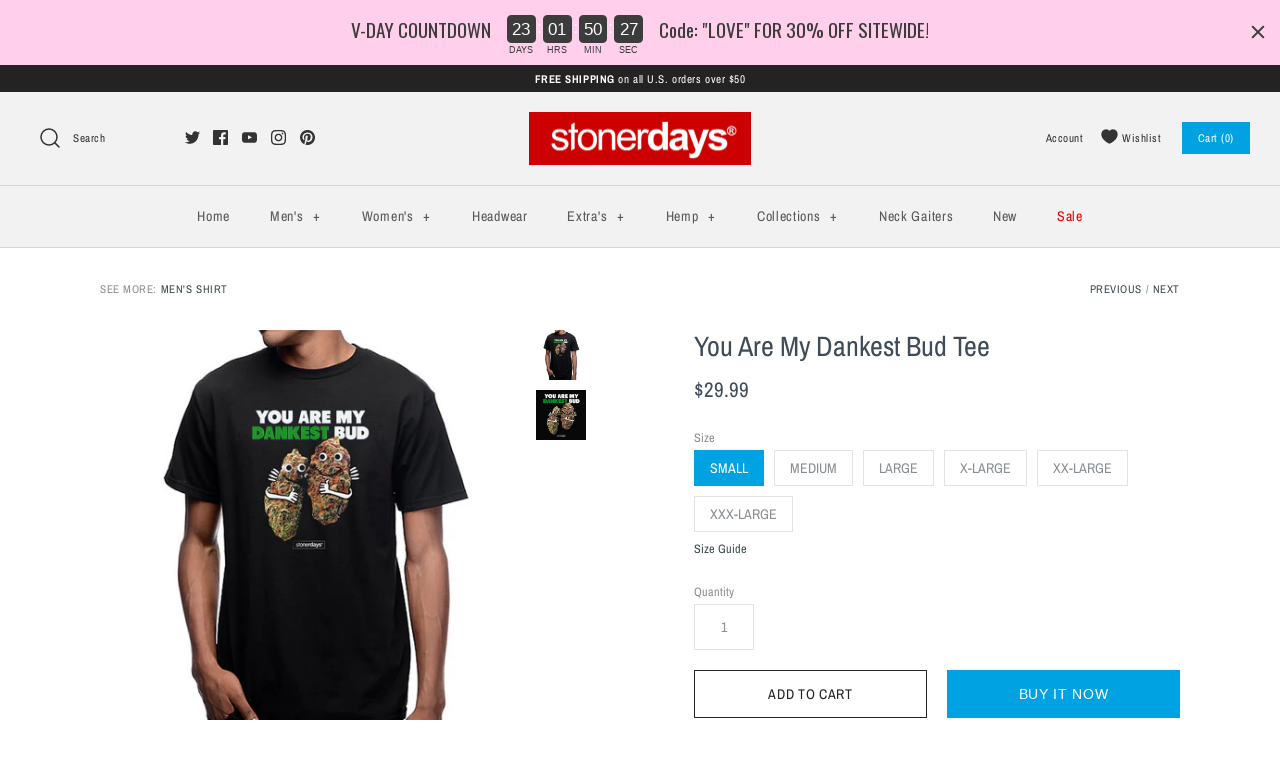

--- FILE ---
content_type: text/html; charset=utf-8
request_url: https://shop.stonerdays.com/collections/be-happy-collection/products/you-are-my-dankest-bud-tee
body_size: 81125
content:
<!DOCTYPE html>
<html class="no-js" lang="en">
<head>
  <!-- Symmetry 4.4.0 -->
  <meta name="p:domain_verify" content="048ed5eda66df8015faf87b60b0f2389"/>
  <meta charset="UTF-8">
  <meta http-equiv="X-UA-Compatible" content="IE=edge,chrome=1">
  <meta name="viewport" content="width=device-width,initial-scale=1.0" />
  <meta name="theme-color" content="#00a2e1">

  
  <link rel="shortcut icon" href="//shop.stonerdays.com/cdn/shop/files/sd-square-logo.png?v=1613745585" type="image/png" />
  

  <title>
    You Are My Dankest Bud Tee &ndash; StonerDays
  </title>
  
  <meta name="description" content="#1 Rated Cannabis Friendly Apparel Worldwide Cozy doesn&#39;t even begin to describe the feel of our fabric against your skin, and it will most likely become the softest shirt in your wardrobe. Feeling comfortable in your own skin is something we take pride in.  Our Goal at StonerDays is to support the Cannabis Community w" />
  
  <link rel="canonical" href="https://shop.stonerdays.com/products/you-are-my-dankest-bud-tee" />

  
<meta property="og:site_name" content="StonerDays">
<meta property="og:url" content="https://shop.stonerdays.com/products/you-are-my-dankest-bud-tee">
<meta property="og:title" content="You Are My Dankest Bud Tee">
<meta property="og:type" content="product">
<meta property="og:description" content="#1 Rated Cannabis Friendly Apparel Worldwide Cozy doesn&#39;t even begin to describe the feel of our fabric against your skin, and it will most likely become the softest shirt in your wardrobe. Feeling comfortable in your own skin is something we take pride in.  Our Goal at StonerDays is to support the Cannabis Community w"><meta property="og:price:amount" content="29.99">
  <meta property="og:price:currency" content="USD"><meta property="og:image" content="http://shop.stonerdays.com/cdn/shop/products/DANKEST-BUD-MENS_94fc8f81-13ca-460e-8a48-994137b16257_1024x1024.jpg?v=1581461832"><meta property="og:image" content="http://shop.stonerdays.com/cdn/shop/products/DANKEST-BUD-ZOOM_5b9139db-b538-4368-a821-6acca08f30e0_1024x1024.jpg?v=1581461832">
<meta property="og:image:secure_url" content="https://shop.stonerdays.com/cdn/shop/products/DANKEST-BUD-MENS_94fc8f81-13ca-460e-8a48-994137b16257_1024x1024.jpg?v=1581461832"><meta property="og:image:secure_url" content="https://shop.stonerdays.com/cdn/shop/products/DANKEST-BUD-ZOOM_5b9139db-b538-4368-a821-6acca08f30e0_1024x1024.jpg?v=1581461832">

  



  <meta name="twitter:site" content="@stonerdayys?lang=en">


  <meta name="twitter:card" content="summary">


  <meta name="twitter:title" content="You Are My Dankest Bud Tee">
  <meta name="twitter:description" content="
#1 Rated Cannabis Friendly Apparel Worldwide
Cozy doesn&#39;t even begin to describe the feel of our fabric against your skin, and it will most likely become the softest shirt in your wardrobe. Feeling c">
  <meta name="twitter:image" content="https://shop.stonerdays.com/cdn/shop/products/DANKEST-BUD-MENS_94fc8f81-13ca-460e-8a48-994137b16257_600x600.jpg?v=1581461832">
  <meta name="twitter:image:width" content="600">
  <meta name="twitter:image:height" content="600">



  <link href="//shop.stonerdays.com/cdn/shop/t/21/assets/styles.scss.css?v=147762444386679039041762808962" rel="stylesheet" type="text/css" media="all" />


  <script>/*! jQuery v3.3.1 | (c) JS Foundation and other contributors | jquery.org/license */
!function(e,t){"use strict";"object"==typeof module&&"object"==typeof module.exports?module.exports=e.document?t(e,!0):function(e){if(!e.document)throw new Error("jQuery requires a window with a document");return t(e)}:t(e)}("undefined"!=typeof window?window:this,function(e,t){"use strict";var n=[],r=e.document,i=Object.getPrototypeOf,o=n.slice,a=n.concat,s=n.push,u=n.indexOf,l={},c=l.toString,f=l.hasOwnProperty,p=f.toString,d=p.call(Object),h={},g=function e(t){return"function"==typeof t&&"number"!=typeof t.nodeType},y=function e(t){return null!=t&&t===t.window},v={type:!0,src:!0,noModule:!0};function m(e,t,n){var i,o=(t=t||r).createElement("script");if(o.text=e,n)for(i in v)n[i]&&(o[i]=n[i]);t.head.appendChild(o).parentNode.removeChild(o)}function x(e){return null==e?e+"":"object"==typeof e||"function"==typeof e?l[c.call(e)]||"object":typeof e}var b="3.3.1",w=function(e,t){return new w.fn.init(e,t)},T=/^[\s\uFEFF\xA0]+|[\s\uFEFF\xA0]+$/g;w.fn=w.prototype={jquery:"3.3.1",constructor:w,length:0,toArray:function(){return o.call(this)},get:function(e){return null==e?o.call(this):e<0?this[e+this.length]:this[e]},pushStack:function(e){var t=w.merge(this.constructor(),e);return t.prevObject=this,t},each:function(e){return w.each(this,e)},map:function(e){return this.pushStack(w.map(this,function(t,n){return e.call(t,n,t)}))},slice:function(){return this.pushStack(o.apply(this,arguments))},first:function(){return this.eq(0)},last:function(){return this.eq(-1)},eq:function(e){var t=this.length,n=+e+(e<0?t:0);return this.pushStack(n>=0&&n<t?[this[n]]:[])},end:function(){return this.prevObject||this.constructor()},push:s,sort:n.sort,splice:n.splice},w.extend=w.fn.extend=function(){var e,t,n,r,i,o,a=arguments[0]||{},s=1,u=arguments.length,l=!1;for("boolean"==typeof a&&(l=a,a=arguments[s]||{},s++),"object"==typeof a||g(a)||(a={}),s===u&&(a=this,s--);s<u;s++)if(null!=(e=arguments[s]))for(t in e)n=a[t],a!==(r=e[t])&&(l&&r&&(w.isPlainObject(r)||(i=Array.isArray(r)))?(i?(i=!1,o=n&&Array.isArray(n)?n:[]):o=n&&w.isPlainObject(n)?n:{},a[t]=w.extend(l,o,r)):void 0!==r&&(a[t]=r));return a},w.extend({expando:"jQuery"+("3.3.1"+Math.random()).replace(/\D/g,""),isReady:!0,error:function(e){throw new Error(e)},noop:function(){},isPlainObject:function(e){var t,n;return!(!e||"[object Object]"!==c.call(e))&&(!(t=i(e))||"function"==typeof(n=f.call(t,"constructor")&&t.constructor)&&p.call(n)===d)},isEmptyObject:function(e){var t;for(t in e)return!1;return!0},globalEval:function(e){m(e)},each:function(e,t){var n,r=0;if(C(e)){for(n=e.length;r<n;r++)if(!1===t.call(e[r],r,e[r]))break}else for(r in e)if(!1===t.call(e[r],r,e[r]))break;return e},trim:function(e){return null==e?"":(e+"").replace(T,"")},makeArray:function(e,t){var n=t||[];return null!=e&&(C(Object(e))?w.merge(n,"string"==typeof e?[e]:e):s.call(n,e)),n},inArray:function(e,t,n){return null==t?-1:u.call(t,e,n)},merge:function(e,t){for(var n=+t.length,r=0,i=e.length;r<n;r++)e[i++]=t[r];return e.length=i,e},grep:function(e,t,n){for(var r,i=[],o=0,a=e.length,s=!n;o<a;o++)(r=!t(e[o],o))!==s&&i.push(e[o]);return i},map:function(e,t,n){var r,i,o=0,s=[];if(C(e))for(r=e.length;o<r;o++)null!=(i=t(e[o],o,n))&&s.push(i);else for(o in e)null!=(i=t(e[o],o,n))&&s.push(i);return a.apply([],s)},guid:1,support:h}),"function"==typeof Symbol&&(w.fn[Symbol.iterator]=n[Symbol.iterator]),w.each("Boolean Number String Function Array Date RegExp Object Error Symbol".split(" "),function(e,t){l["[object "+t+"]"]=t.toLowerCase()});function C(e){var t=!!e&&"length"in e&&e.length,n=x(e);return!g(e)&&!y(e)&&("array"===n||0===t||"number"==typeof t&&t>0&&t-1 in e)}var E=function(e){var t,n,r,i,o,a,s,u,l,c,f,p,d,h,g,y,v,m,x,b="sizzle"+1*new Date,w=e.document,T=0,C=0,E=ae(),k=ae(),S=ae(),D=function(e,t){return e===t&&(f=!0),0},N={}.hasOwnProperty,A=[],j=A.pop,q=A.push,L=A.push,H=A.slice,O=function(e,t){for(var n=0,r=e.length;n<r;n++)if(e[n]===t)return n;return-1},P="checked|selected|async|autofocus|autoplay|controls|defer|disabled|hidden|ismap|loop|multiple|open|readonly|required|scoped",M="[\\x20\\t\\r\\n\\f]",R="(?:\\\\.|[\\w-]|[^\0-\\xa0])+",I="\\["+M+"*("+R+")(?:"+M+"*([*^$|!~]?=)"+M+"*(?:'((?:\\\\.|[^\\\\'])*)'|\"((?:\\\\.|[^\\\\\"])*)\"|("+R+"))|)"+M+"*\\]",W=":("+R+")(?:\\((('((?:\\\\.|[^\\\\'])*)'|\"((?:\\\\.|[^\\\\\"])*)\")|((?:\\\\.|[^\\\\()[\\]]|"+I+")*)|.*)\\)|)",$=new RegExp(M+"+","g"),B=new RegExp("^"+M+"+|((?:^|[^\\\\])(?:\\\\.)*)"+M+"+$","g"),F=new RegExp("^"+M+"*,"+M+"*"),_=new RegExp("^"+M+"*([>+~]|"+M+")"+M+"*"),z=new RegExp("="+M+"*([^\\]'\"]*?)"+M+"*\\]","g"),X=new RegExp(W),U=new RegExp("^"+R+"$"),V={ID:new RegExp("^#("+R+")"),CLASS:new RegExp("^\\.("+R+")"),TAG:new RegExp("^("+R+"|[*])"),ATTR:new RegExp("^"+I),PSEUDO:new RegExp("^"+W),CHILD:new RegExp("^:(only|first|last|nth|nth-last)-(child|of-type)(?:\\("+M+"*(even|odd|(([+-]|)(\\d*)n|)"+M+"*(?:([+-]|)"+M+"*(\\d+)|))"+M+"*\\)|)","i"),bool:new RegExp("^(?:"+P+")$","i"),needsContext:new RegExp("^"+M+"*[>+~]|:(even|odd|eq|gt|lt|nth|first|last)(?:\\("+M+"*((?:-\\d)?\\d*)"+M+"*\\)|)(?=[^-]|$)","i")},G=/^(?:input|select|textarea|button)$/i,Y=/^h\d$/i,Q=/^[^{]+\{\s*\[native \w/,J=/^(?:#([\w-]+)|(\w+)|\.([\w-]+))$/,K=/[+~]/,Z=new RegExp("\\\\([\\da-f]{1,6}"+M+"?|("+M+")|.)","ig"),ee=function(e,t,n){var r="0x"+t-65536;return r!==r||n?t:r<0?String.fromCharCode(r+65536):String.fromCharCode(r>>10|55296,1023&r|56320)},te=/([\0-\x1f\x7f]|^-?\d)|^-$|[^\0-\x1f\x7f-\uFFFF\w-]/g,ne=function(e,t){return t?"\0"===e?"\ufffd":e.slice(0,-1)+"\\"+e.charCodeAt(e.length-1).toString(16)+" ":"\\"+e},re=function(){p()},ie=me(function(e){return!0===e.disabled&&("form"in e||"label"in e)},{dir:"parentNode",next:"legend"});try{L.apply(A=H.call(w.childNodes),w.childNodes),A[w.childNodes.length].nodeType}catch(e){L={apply:A.length?function(e,t){q.apply(e,H.call(t))}:function(e,t){var n=e.length,r=0;while(e[n++]=t[r++]);e.length=n-1}}}function oe(e,t,r,i){var o,s,l,c,f,h,v,m=t&&t.ownerDocument,T=t?t.nodeType:9;if(r=r||[],"string"!=typeof e||!e||1!==T&&9!==T&&11!==T)return r;if(!i&&((t?t.ownerDocument||t:w)!==d&&p(t),t=t||d,g)){if(11!==T&&(f=J.exec(e)))if(o=f[1]){if(9===T){if(!(l=t.getElementById(o)))return r;if(l.id===o)return r.push(l),r}else if(m&&(l=m.getElementById(o))&&x(t,l)&&l.id===o)return r.push(l),r}else{if(f[2])return L.apply(r,t.getElementsByTagName(e)),r;if((o=f[3])&&n.getElementsByClassName&&t.getElementsByClassName)return L.apply(r,t.getElementsByClassName(o)),r}if(n.qsa&&!S[e+" "]&&(!y||!y.test(e))){if(1!==T)m=t,v=e;else if("object"!==t.nodeName.toLowerCase()){(c=t.getAttribute("id"))?c=c.replace(te,ne):t.setAttribute("id",c=b),s=(h=a(e)).length;while(s--)h[s]="#"+c+" "+ve(h[s]);v=h.join(","),m=K.test(e)&&ge(t.parentNode)||t}if(v)try{return L.apply(r,m.querySelectorAll(v)),r}catch(e){}finally{c===b&&t.removeAttribute("id")}}}return u(e.replace(B,"$1"),t,r,i)}function ae(){var e=[];function t(n,i){return e.push(n+" ")>r.cacheLength&&delete t[e.shift()],t[n+" "]=i}return t}function se(e){return e[b]=!0,e}function ue(e){var t=d.createElement("fieldset");try{return!!e(t)}catch(e){return!1}finally{t.parentNode&&t.parentNode.removeChild(t),t=null}}function le(e,t){var n=e.split("|"),i=n.length;while(i--)r.attrHandle[n[i]]=t}function ce(e,t){var n=t&&e,r=n&&1===e.nodeType&&1===t.nodeType&&e.sourceIndex-t.sourceIndex;if(r)return r;if(n)while(n=n.nextSibling)if(n===t)return-1;return e?1:-1}function fe(e){return function(t){return"input"===t.nodeName.toLowerCase()&&t.type===e}}function pe(e){return function(t){var n=t.nodeName.toLowerCase();return("input"===n||"button"===n)&&t.type===e}}function de(e){return function(t){return"form"in t?t.parentNode&&!1===t.disabled?"label"in t?"label"in t.parentNode?t.parentNode.disabled===e:t.disabled===e:t.isDisabled===e||t.isDisabled!==!e&&ie(t)===e:t.disabled===e:"label"in t&&t.disabled===e}}function he(e){return se(function(t){return t=+t,se(function(n,r){var i,o=e([],n.length,t),a=o.length;while(a--)n[i=o[a]]&&(n[i]=!(r[i]=n[i]))})})}function ge(e){return e&&"undefined"!=typeof e.getElementsByTagName&&e}n=oe.support={},o=oe.isXML=function(e){var t=e&&(e.ownerDocument||e).documentElement;return!!t&&"HTML"!==t.nodeName},p=oe.setDocument=function(e){var t,i,a=e?e.ownerDocument||e:w;return a!==d&&9===a.nodeType&&a.documentElement?(d=a,h=d.documentElement,g=!o(d),w!==d&&(i=d.defaultView)&&i.top!==i&&(i.addEventListener?i.addEventListener("unload",re,!1):i.attachEvent&&i.attachEvent("onunload",re)),n.attributes=ue(function(e){return e.className="i",!e.getAttribute("className")}),n.getElementsByTagName=ue(function(e){return e.appendChild(d.createComment("")),!e.getElementsByTagName("*").length}),n.getElementsByClassName=Q.test(d.getElementsByClassName),n.getById=ue(function(e){return h.appendChild(e).id=b,!d.getElementsByName||!d.getElementsByName(b).length}),n.getById?(r.filter.ID=function(e){var t=e.replace(Z,ee);return function(e){return e.getAttribute("id")===t}},r.find.ID=function(e,t){if("undefined"!=typeof t.getElementById&&g){var n=t.getElementById(e);return n?[n]:[]}}):(r.filter.ID=function(e){var t=e.replace(Z,ee);return function(e){var n="undefined"!=typeof e.getAttributeNode&&e.getAttributeNode("id");return n&&n.value===t}},r.find.ID=function(e,t){if("undefined"!=typeof t.getElementById&&g){var n,r,i,o=t.getElementById(e);if(o){if((n=o.getAttributeNode("id"))&&n.value===e)return[o];i=t.getElementsByName(e),r=0;while(o=i[r++])if((n=o.getAttributeNode("id"))&&n.value===e)return[o]}return[]}}),r.find.TAG=n.getElementsByTagName?function(e,t){return"undefined"!=typeof t.getElementsByTagName?t.getElementsByTagName(e):n.qsa?t.querySelectorAll(e):void 0}:function(e,t){var n,r=[],i=0,o=t.getElementsByTagName(e);if("*"===e){while(n=o[i++])1===n.nodeType&&r.push(n);return r}return o},r.find.CLASS=n.getElementsByClassName&&function(e,t){if("undefined"!=typeof t.getElementsByClassName&&g)return t.getElementsByClassName(e)},v=[],y=[],(n.qsa=Q.test(d.querySelectorAll))&&(ue(function(e){h.appendChild(e).innerHTML="<a id='"+b+"'></a><select id='"+b+"-\r\\' msallowcapture=''><option selected=''></option></select>",e.querySelectorAll("[msallowcapture^='']").length&&y.push("[*^$]="+M+"*(?:''|\"\")"),e.querySelectorAll("[selected]").length||y.push("\\["+M+"*(?:value|"+P+")"),e.querySelectorAll("[id~="+b+"-]").length||y.push("~="),e.querySelectorAll(":checked").length||y.push(":checked"),e.querySelectorAll("a#"+b+"+*").length||y.push(".#.+[+~]")}),ue(function(e){e.innerHTML="<a href='' disabled='disabled'></a><select disabled='disabled'><option/></select>";var t=d.createElement("input");t.setAttribute("type","hidden"),e.appendChild(t).setAttribute("name","D"),e.querySelectorAll("[name=d]").length&&y.push("name"+M+"*[*^$|!~]?="),2!==e.querySelectorAll(":enabled").length&&y.push(":enabled",":disabled"),h.appendChild(e).disabled=!0,2!==e.querySelectorAll(":disabled").length&&y.push(":enabled",":disabled"),e.querySelectorAll("*,:x"),y.push(",.*:")})),(n.matchesSelector=Q.test(m=h.matches||h.webkitMatchesSelector||h.mozMatchesSelector||h.oMatchesSelector||h.msMatchesSelector))&&ue(function(e){n.disconnectedMatch=m.call(e,"*"),m.call(e,"[s!='']:x"),v.push("!=",W)}),y=y.length&&new RegExp(y.join("|")),v=v.length&&new RegExp(v.join("|")),t=Q.test(h.compareDocumentPosition),x=t||Q.test(h.contains)?function(e,t){var n=9===e.nodeType?e.documentElement:e,r=t&&t.parentNode;return e===r||!(!r||1!==r.nodeType||!(n.contains?n.contains(r):e.compareDocumentPosition&&16&e.compareDocumentPosition(r)))}:function(e,t){if(t)while(t=t.parentNode)if(t===e)return!0;return!1},D=t?function(e,t){if(e===t)return f=!0,0;var r=!e.compareDocumentPosition-!t.compareDocumentPosition;return r||(1&(r=(e.ownerDocument||e)===(t.ownerDocument||t)?e.compareDocumentPosition(t):1)||!n.sortDetached&&t.compareDocumentPosition(e)===r?e===d||e.ownerDocument===w&&x(w,e)?-1:t===d||t.ownerDocument===w&&x(w,t)?1:c?O(c,e)-O(c,t):0:4&r?-1:1)}:function(e,t){if(e===t)return f=!0,0;var n,r=0,i=e.parentNode,o=t.parentNode,a=[e],s=[t];if(!i||!o)return e===d?-1:t===d?1:i?-1:o?1:c?O(c,e)-O(c,t):0;if(i===o)return ce(e,t);n=e;while(n=n.parentNode)a.unshift(n);n=t;while(n=n.parentNode)s.unshift(n);while(a[r]===s[r])r++;return r?ce(a[r],s[r]):a[r]===w?-1:s[r]===w?1:0},d):d},oe.matches=function(e,t){return oe(e,null,null,t)},oe.matchesSelector=function(e,t){if((e.ownerDocument||e)!==d&&p(e),t=t.replace(z,"='$1']"),n.matchesSelector&&g&&!S[t+" "]&&(!v||!v.test(t))&&(!y||!y.test(t)))try{var r=m.call(e,t);if(r||n.disconnectedMatch||e.document&&11!==e.document.nodeType)return r}catch(e){}return oe(t,d,null,[e]).length>0},oe.contains=function(e,t){return(e.ownerDocument||e)!==d&&p(e),x(e,t)},oe.attr=function(e,t){(e.ownerDocument||e)!==d&&p(e);var i=r.attrHandle[t.toLowerCase()],o=i&&N.call(r.attrHandle,t.toLowerCase())?i(e,t,!g):void 0;return void 0!==o?o:n.attributes||!g?e.getAttribute(t):(o=e.getAttributeNode(t))&&o.specified?o.value:null},oe.escape=function(e){return(e+"").replace(te,ne)},oe.error=function(e){throw new Error("Syntax error, unrecognized expression: "+e)},oe.uniqueSort=function(e){var t,r=[],i=0,o=0;if(f=!n.detectDuplicates,c=!n.sortStable&&e.slice(0),e.sort(D),f){while(t=e[o++])t===e[o]&&(i=r.push(o));while(i--)e.splice(r[i],1)}return c=null,e},i=oe.getText=function(e){var t,n="",r=0,o=e.nodeType;if(o){if(1===o||9===o||11===o){if("string"==typeof e.textContent)return e.textContent;for(e=e.firstChild;e;e=e.nextSibling)n+=i(e)}else if(3===o||4===o)return e.nodeValue}else while(t=e[r++])n+=i(t);return n},(r=oe.selectors={cacheLength:50,createPseudo:se,match:V,attrHandle:{},find:{},relative:{">":{dir:"parentNode",first:!0}," ":{dir:"parentNode"},"+":{dir:"previousSibling",first:!0},"~":{dir:"previousSibling"}},preFilter:{ATTR:function(e){return e[1]=e[1].replace(Z,ee),e[3]=(e[3]||e[4]||e[5]||"").replace(Z,ee),"~="===e[2]&&(e[3]=" "+e[3]+" "),e.slice(0,4)},CHILD:function(e){return e[1]=e[1].toLowerCase(),"nth"===e[1].slice(0,3)?(e[3]||oe.error(e[0]),e[4]=+(e[4]?e[5]+(e[6]||1):2*("even"===e[3]||"odd"===e[3])),e[5]=+(e[7]+e[8]||"odd"===e[3])):e[3]&&oe.error(e[0]),e},PSEUDO:function(e){var t,n=!e[6]&&e[2];return V.CHILD.test(e[0])?null:(e[3]?e[2]=e[4]||e[5]||"":n&&X.test(n)&&(t=a(n,!0))&&(t=n.indexOf(")",n.length-t)-n.length)&&(e[0]=e[0].slice(0,t),e[2]=n.slice(0,t)),e.slice(0,3))}},filter:{TAG:function(e){var t=e.replace(Z,ee).toLowerCase();return"*"===e?function(){return!0}:function(e){return e.nodeName&&e.nodeName.toLowerCase()===t}},CLASS:function(e){var t=E[e+" "];return t||(t=new RegExp("(^|"+M+")"+e+"("+M+"|$)"))&&E(e,function(e){return t.test("string"==typeof e.className&&e.className||"undefined"!=typeof e.getAttribute&&e.getAttribute("class")||"")})},ATTR:function(e,t,n){return function(r){var i=oe.attr(r,e);return null==i?"!="===t:!t||(i+="","="===t?i===n:"!="===t?i!==n:"^="===t?n&&0===i.indexOf(n):"*="===t?n&&i.indexOf(n)>-1:"$="===t?n&&i.slice(-n.length)===n:"~="===t?(" "+i.replace($," ")+" ").indexOf(n)>-1:"|="===t&&(i===n||i.slice(0,n.length+1)===n+"-"))}},CHILD:function(e,t,n,r,i){var o="nth"!==e.slice(0,3),a="last"!==e.slice(-4),s="of-type"===t;return 1===r&&0===i?function(e){return!!e.parentNode}:function(t,n,u){var l,c,f,p,d,h,g=o!==a?"nextSibling":"previousSibling",y=t.parentNode,v=s&&t.nodeName.toLowerCase(),m=!u&&!s,x=!1;if(y){if(o){while(g){p=t;while(p=p[g])if(s?p.nodeName.toLowerCase()===v:1===p.nodeType)return!1;h=g="only"===e&&!h&&"nextSibling"}return!0}if(h=[a?y.firstChild:y.lastChild],a&&m){x=(d=(l=(c=(f=(p=y)[b]||(p[b]={}))[p.uniqueID]||(f[p.uniqueID]={}))[e]||[])[0]===T&&l[1])&&l[2],p=d&&y.childNodes[d];while(p=++d&&p&&p[g]||(x=d=0)||h.pop())if(1===p.nodeType&&++x&&p===t){c[e]=[T,d,x];break}}else if(m&&(x=d=(l=(c=(f=(p=t)[b]||(p[b]={}))[p.uniqueID]||(f[p.uniqueID]={}))[e]||[])[0]===T&&l[1]),!1===x)while(p=++d&&p&&p[g]||(x=d=0)||h.pop())if((s?p.nodeName.toLowerCase()===v:1===p.nodeType)&&++x&&(m&&((c=(f=p[b]||(p[b]={}))[p.uniqueID]||(f[p.uniqueID]={}))[e]=[T,x]),p===t))break;return(x-=i)===r||x%r==0&&x/r>=0}}},PSEUDO:function(e,t){var n,i=r.pseudos[e]||r.setFilters[e.toLowerCase()]||oe.error("unsupported pseudo: "+e);return i[b]?i(t):i.length>1?(n=[e,e,"",t],r.setFilters.hasOwnProperty(e.toLowerCase())?se(function(e,n){var r,o=i(e,t),a=o.length;while(a--)e[r=O(e,o[a])]=!(n[r]=o[a])}):function(e){return i(e,0,n)}):i}},pseudos:{not:se(function(e){var t=[],n=[],r=s(e.replace(B,"$1"));return r[b]?se(function(e,t,n,i){var o,a=r(e,null,i,[]),s=e.length;while(s--)(o=a[s])&&(e[s]=!(t[s]=o))}):function(e,i,o){return t[0]=e,r(t,null,o,n),t[0]=null,!n.pop()}}),has:se(function(e){return function(t){return oe(e,t).length>0}}),contains:se(function(e){return e=e.replace(Z,ee),function(t){return(t.textContent||t.innerText||i(t)).indexOf(e)>-1}}),lang:se(function(e){return U.test(e||"")||oe.error("unsupported lang: "+e),e=e.replace(Z,ee).toLowerCase(),function(t){var n;do{if(n=g?t.lang:t.getAttribute("xml:lang")||t.getAttribute("lang"))return(n=n.toLowerCase())===e||0===n.indexOf(e+"-")}while((t=t.parentNode)&&1===t.nodeType);return!1}}),target:function(t){var n=e.location&&e.location.hash;return n&&n.slice(1)===t.id},root:function(e){return e===h},focus:function(e){return e===d.activeElement&&(!d.hasFocus||d.hasFocus())&&!!(e.type||e.href||~e.tabIndex)},enabled:de(!1),disabled:de(!0),checked:function(e){var t=e.nodeName.toLowerCase();return"input"===t&&!!e.checked||"option"===t&&!!e.selected},selected:function(e){return e.parentNode&&e.parentNode.selectedIndex,!0===e.selected},empty:function(e){for(e=e.firstChild;e;e=e.nextSibling)if(e.nodeType<6)return!1;return!0},parent:function(e){return!r.pseudos.empty(e)},header:function(e){return Y.test(e.nodeName)},input:function(e){return G.test(e.nodeName)},button:function(e){var t=e.nodeName.toLowerCase();return"input"===t&&"button"===e.type||"button"===t},text:function(e){var t;return"input"===e.nodeName.toLowerCase()&&"text"===e.type&&(null==(t=e.getAttribute("type"))||"text"===t.toLowerCase())},first:he(function(){return[0]}),last:he(function(e,t){return[t-1]}),eq:he(function(e,t,n){return[n<0?n+t:n]}),even:he(function(e,t){for(var n=0;n<t;n+=2)e.push(n);return e}),odd:he(function(e,t){for(var n=1;n<t;n+=2)e.push(n);return e}),lt:he(function(e,t,n){for(var r=n<0?n+t:n;--r>=0;)e.push(r);return e}),gt:he(function(e,t,n){for(var r=n<0?n+t:n;++r<t;)e.push(r);return e})}}).pseudos.nth=r.pseudos.eq;for(t in{radio:!0,checkbox:!0,file:!0,password:!0,image:!0})r.pseudos[t]=fe(t);for(t in{submit:!0,reset:!0})r.pseudos[t]=pe(t);function ye(){}ye.prototype=r.filters=r.pseudos,r.setFilters=new ye,a=oe.tokenize=function(e,t){var n,i,o,a,s,u,l,c=k[e+" "];if(c)return t?0:c.slice(0);s=e,u=[],l=r.preFilter;while(s){n&&!(i=F.exec(s))||(i&&(s=s.slice(i[0].length)||s),u.push(o=[])),n=!1,(i=_.exec(s))&&(n=i.shift(),o.push({value:n,type:i[0].replace(B," ")}),s=s.slice(n.length));for(a in r.filter)!(i=V[a].exec(s))||l[a]&&!(i=l[a](i))||(n=i.shift(),o.push({value:n,type:a,matches:i}),s=s.slice(n.length));if(!n)break}return t?s.length:s?oe.error(e):k(e,u).slice(0)};function ve(e){for(var t=0,n=e.length,r="";t<n;t++)r+=e[t].value;return r}function me(e,t,n){var r=t.dir,i=t.next,o=i||r,a=n&&"parentNode"===o,s=C++;return t.first?function(t,n,i){while(t=t[r])if(1===t.nodeType||a)return e(t,n,i);return!1}:function(t,n,u){var l,c,f,p=[T,s];if(u){while(t=t[r])if((1===t.nodeType||a)&&e(t,n,u))return!0}else while(t=t[r])if(1===t.nodeType||a)if(f=t[b]||(t[b]={}),c=f[t.uniqueID]||(f[t.uniqueID]={}),i&&i===t.nodeName.toLowerCase())t=t[r]||t;else{if((l=c[o])&&l[0]===T&&l[1]===s)return p[2]=l[2];if(c[o]=p,p[2]=e(t,n,u))return!0}return!1}}function xe(e){return e.length>1?function(t,n,r){var i=e.length;while(i--)if(!e[i](t,n,r))return!1;return!0}:e[0]}function be(e,t,n){for(var r=0,i=t.length;r<i;r++)oe(e,t[r],n);return n}function we(e,t,n,r,i){for(var o,a=[],s=0,u=e.length,l=null!=t;s<u;s++)(o=e[s])&&(n&&!n(o,r,i)||(a.push(o),l&&t.push(s)));return a}function Te(e,t,n,r,i,o){return r&&!r[b]&&(r=Te(r)),i&&!i[b]&&(i=Te(i,o)),se(function(o,a,s,u){var l,c,f,p=[],d=[],h=a.length,g=o||be(t||"*",s.nodeType?[s]:s,[]),y=!e||!o&&t?g:we(g,p,e,s,u),v=n?i||(o?e:h||r)?[]:a:y;if(n&&n(y,v,s,u),r){l=we(v,d),r(l,[],s,u),c=l.length;while(c--)(f=l[c])&&(v[d[c]]=!(y[d[c]]=f))}if(o){if(i||e){if(i){l=[],c=v.length;while(c--)(f=v[c])&&l.push(y[c]=f);i(null,v=[],l,u)}c=v.length;while(c--)(f=v[c])&&(l=i?O(o,f):p[c])>-1&&(o[l]=!(a[l]=f))}}else v=we(v===a?v.splice(h,v.length):v),i?i(null,a,v,u):L.apply(a,v)})}function Ce(e){for(var t,n,i,o=e.length,a=r.relative[e[0].type],s=a||r.relative[" "],u=a?1:0,c=me(function(e){return e===t},s,!0),f=me(function(e){return O(t,e)>-1},s,!0),p=[function(e,n,r){var i=!a&&(r||n!==l)||((t=n).nodeType?c(e,n,r):f(e,n,r));return t=null,i}];u<o;u++)if(n=r.relative[e[u].type])p=[me(xe(p),n)];else{if((n=r.filter[e[u].type].apply(null,e[u].matches))[b]){for(i=++u;i<o;i++)if(r.relative[e[i].type])break;return Te(u>1&&xe(p),u>1&&ve(e.slice(0,u-1).concat({value:" "===e[u-2].type?"*":""})).replace(B,"$1"),n,u<i&&Ce(e.slice(u,i)),i<o&&Ce(e=e.slice(i)),i<o&&ve(e))}p.push(n)}return xe(p)}function Ee(e,t){var n=t.length>0,i=e.length>0,o=function(o,a,s,u,c){var f,h,y,v=0,m="0",x=o&&[],b=[],w=l,C=o||i&&r.find.TAG("*",c),E=T+=null==w?1:Math.random()||.1,k=C.length;for(c&&(l=a===d||a||c);m!==k&&null!=(f=C[m]);m++){if(i&&f){h=0,a||f.ownerDocument===d||(p(f),s=!g);while(y=e[h++])if(y(f,a||d,s)){u.push(f);break}c&&(T=E)}n&&((f=!y&&f)&&v--,o&&x.push(f))}if(v+=m,n&&m!==v){h=0;while(y=t[h++])y(x,b,a,s);if(o){if(v>0)while(m--)x[m]||b[m]||(b[m]=j.call(u));b=we(b)}L.apply(u,b),c&&!o&&b.length>0&&v+t.length>1&&oe.uniqueSort(u)}return c&&(T=E,l=w),x};return n?se(o):o}return s=oe.compile=function(e,t){var n,r=[],i=[],o=S[e+" "];if(!o){t||(t=a(e)),n=t.length;while(n--)(o=Ce(t[n]))[b]?r.push(o):i.push(o);(o=S(e,Ee(i,r))).selector=e}return o},u=oe.select=function(e,t,n,i){var o,u,l,c,f,p="function"==typeof e&&e,d=!i&&a(e=p.selector||e);if(n=n||[],1===d.length){if((u=d[0]=d[0].slice(0)).length>2&&"ID"===(l=u[0]).type&&9===t.nodeType&&g&&r.relative[u[1].type]){if(!(t=(r.find.ID(l.matches[0].replace(Z,ee),t)||[])[0]))return n;p&&(t=t.parentNode),e=e.slice(u.shift().value.length)}o=V.needsContext.test(e)?0:u.length;while(o--){if(l=u[o],r.relative[c=l.type])break;if((f=r.find[c])&&(i=f(l.matches[0].replace(Z,ee),K.test(u[0].type)&&ge(t.parentNode)||t))){if(u.splice(o,1),!(e=i.length&&ve(u)))return L.apply(n,i),n;break}}}return(p||s(e,d))(i,t,!g,n,!t||K.test(e)&&ge(t.parentNode)||t),n},n.sortStable=b.split("").sort(D).join("")===b,n.detectDuplicates=!!f,p(),n.sortDetached=ue(function(e){return 1&e.compareDocumentPosition(d.createElement("fieldset"))}),ue(function(e){return e.innerHTML="<a href='#'></a>","#"===e.firstChild.getAttribute("href")})||le("type|href|height|width",function(e,t,n){if(!n)return e.getAttribute(t,"type"===t.toLowerCase()?1:2)}),n.attributes&&ue(function(e){return e.innerHTML="<input/>",e.firstChild.setAttribute("value",""),""===e.firstChild.getAttribute("value")})||le("value",function(e,t,n){if(!n&&"input"===e.nodeName.toLowerCase())return e.defaultValue}),ue(function(e){return null==e.getAttribute("disabled")})||le(P,function(e,t,n){var r;if(!n)return!0===e[t]?t.toLowerCase():(r=e.getAttributeNode(t))&&r.specified?r.value:null}),oe}(e);w.find=E,w.expr=E.selectors,w.expr[":"]=w.expr.pseudos,w.uniqueSort=w.unique=E.uniqueSort,w.text=E.getText,w.isXMLDoc=E.isXML,w.contains=E.contains,w.escapeSelector=E.escape;var k=function(e,t,n){var r=[],i=void 0!==n;while((e=e[t])&&9!==e.nodeType)if(1===e.nodeType){if(i&&w(e).is(n))break;r.push(e)}return r},S=function(e,t){for(var n=[];e;e=e.nextSibling)1===e.nodeType&&e!==t&&n.push(e);return n},D=w.expr.match.needsContext;function N(e,t){return e.nodeName&&e.nodeName.toLowerCase()===t.toLowerCase()}var A=/^<([a-z][^\/\0>:\x20\t\r\n\f]*)[\x20\t\r\n\f]*\/?>(?:<\/\1>|)$/i;function j(e,t,n){return g(t)?w.grep(e,function(e,r){return!!t.call(e,r,e)!==n}):t.nodeType?w.grep(e,function(e){return e===t!==n}):"string"!=typeof t?w.grep(e,function(e){return u.call(t,e)>-1!==n}):w.filter(t,e,n)}w.filter=function(e,t,n){var r=t[0];return n&&(e=":not("+e+")"),1===t.length&&1===r.nodeType?w.find.matchesSelector(r,e)?[r]:[]:w.find.matches(e,w.grep(t,function(e){return 1===e.nodeType}))},w.fn.extend({find:function(e){var t,n,r=this.length,i=this;if("string"!=typeof e)return this.pushStack(w(e).filter(function(){for(t=0;t<r;t++)if(w.contains(i[t],this))return!0}));for(n=this.pushStack([]),t=0;t<r;t++)w.find(e,i[t],n);return r>1?w.uniqueSort(n):n},filter:function(e){return this.pushStack(j(this,e||[],!1))},not:function(e){return this.pushStack(j(this,e||[],!0))},is:function(e){return!!j(this,"string"==typeof e&&D.test(e)?w(e):e||[],!1).length}});var q,L=/^(?:\s*(<[\w\W]+>)[^>]*|#([\w-]+))$/;(w.fn.init=function(e,t,n){var i,o;if(!e)return this;if(n=n||q,"string"==typeof e){if(!(i="<"===e[0]&&">"===e[e.length-1]&&e.length>=3?[null,e,null]:L.exec(e))||!i[1]&&t)return!t||t.jquery?(t||n).find(e):this.constructor(t).find(e);if(i[1]){if(t=t instanceof w?t[0]:t,w.merge(this,w.parseHTML(i[1],t&&t.nodeType?t.ownerDocument||t:r,!0)),A.test(i[1])&&w.isPlainObject(t))for(i in t)g(this[i])?this[i](t[i]):this.attr(i,t[i]);return this}return(o=r.getElementById(i[2]))&&(this[0]=o,this.length=1),this}return e.nodeType?(this[0]=e,this.length=1,this):g(e)?void 0!==n.ready?n.ready(e):e(w):w.makeArray(e,this)}).prototype=w.fn,q=w(r);var H=/^(?:parents|prev(?:Until|All))/,O={children:!0,contents:!0,next:!0,prev:!0};w.fn.extend({has:function(e){var t=w(e,this),n=t.length;return this.filter(function(){for(var e=0;e<n;e++)if(w.contains(this,t[e]))return!0})},closest:function(e,t){var n,r=0,i=this.length,o=[],a="string"!=typeof e&&w(e);if(!D.test(e))for(;r<i;r++)for(n=this[r];n&&n!==t;n=n.parentNode)if(n.nodeType<11&&(a?a.index(n)>-1:1===n.nodeType&&w.find.matchesSelector(n,e))){o.push(n);break}return this.pushStack(o.length>1?w.uniqueSort(o):o)},index:function(e){return e?"string"==typeof e?u.call(w(e),this[0]):u.call(this,e.jquery?e[0]:e):this[0]&&this[0].parentNode?this.first().prevAll().length:-1},add:function(e,t){return this.pushStack(w.uniqueSort(w.merge(this.get(),w(e,t))))},addBack:function(e){return this.add(null==e?this.prevObject:this.prevObject.filter(e))}});function P(e,t){while((e=e[t])&&1!==e.nodeType);return e}w.each({parent:function(e){var t=e.parentNode;return t&&11!==t.nodeType?t:null},parents:function(e){return k(e,"parentNode")},parentsUntil:function(e,t,n){return k(e,"parentNode",n)},next:function(e){return P(e,"nextSibling")},prev:function(e){return P(e,"previousSibling")},nextAll:function(e){return k(e,"nextSibling")},prevAll:function(e){return k(e,"previousSibling")},nextUntil:function(e,t,n){return k(e,"nextSibling",n)},prevUntil:function(e,t,n){return k(e,"previousSibling",n)},siblings:function(e){return S((e.parentNode||{}).firstChild,e)},children:function(e){return S(e.firstChild)},contents:function(e){return N(e,"iframe")?e.contentDocument:(N(e,"template")&&(e=e.content||e),w.merge([],e.childNodes))}},function(e,t){w.fn[e]=function(n,r){var i=w.map(this,t,n);return"Until"!==e.slice(-5)&&(r=n),r&&"string"==typeof r&&(i=w.filter(r,i)),this.length>1&&(O[e]||w.uniqueSort(i),H.test(e)&&i.reverse()),this.pushStack(i)}});var M=/[^\x20\t\r\n\f]+/g;function R(e){var t={};return w.each(e.match(M)||[],function(e,n){t[n]=!0}),t}w.Callbacks=function(e){e="string"==typeof e?R(e):w.extend({},e);var t,n,r,i,o=[],a=[],s=-1,u=function(){for(i=i||e.once,r=t=!0;a.length;s=-1){n=a.shift();while(++s<o.length)!1===o[s].apply(n[0],n[1])&&e.stopOnFalse&&(s=o.length,n=!1)}e.memory||(n=!1),t=!1,i&&(o=n?[]:"")},l={add:function(){return o&&(n&&!t&&(s=o.length-1,a.push(n)),function t(n){w.each(n,function(n,r){g(r)?e.unique&&l.has(r)||o.push(r):r&&r.length&&"string"!==x(r)&&t(r)})}(arguments),n&&!t&&u()),this},remove:function(){return w.each(arguments,function(e,t){var n;while((n=w.inArray(t,o,n))>-1)o.splice(n,1),n<=s&&s--}),this},has:function(e){return e?w.inArray(e,o)>-1:o.length>0},empty:function(){return o&&(o=[]),this},disable:function(){return i=a=[],o=n="",this},disabled:function(){return!o},lock:function(){return i=a=[],n||t||(o=n=""),this},locked:function(){return!!i},fireWith:function(e,n){return i||(n=[e,(n=n||[]).slice?n.slice():n],a.push(n),t||u()),this},fire:function(){return l.fireWith(this,arguments),this},fired:function(){return!!r}};return l};function I(e){return e}function W(e){throw e}function $(e,t,n,r){var i;try{e&&g(i=e.promise)?i.call(e).done(t).fail(n):e&&g(i=e.then)?i.call(e,t,n):t.apply(void 0,[e].slice(r))}catch(e){n.apply(void 0,[e])}}w.extend({Deferred:function(t){var n=[["notify","progress",w.Callbacks("memory"),w.Callbacks("memory"),2],["resolve","done",w.Callbacks("once memory"),w.Callbacks("once memory"),0,"resolved"],["reject","fail",w.Callbacks("once memory"),w.Callbacks("once memory"),1,"rejected"]],r="pending",i={state:function(){return r},always:function(){return o.done(arguments).fail(arguments),this},"catch":function(e){return i.then(null,e)},pipe:function(){var e=arguments;return w.Deferred(function(t){w.each(n,function(n,r){var i=g(e[r[4]])&&e[r[4]];o[r[1]](function(){var e=i&&i.apply(this,arguments);e&&g(e.promise)?e.promise().progress(t.notify).done(t.resolve).fail(t.reject):t[r[0]+"With"](this,i?[e]:arguments)})}),e=null}).promise()},then:function(t,r,i){var o=0;function a(t,n,r,i){return function(){var s=this,u=arguments,l=function(){var e,l;if(!(t<o)){if((e=r.apply(s,u))===n.promise())throw new TypeError("Thenable self-resolution");l=e&&("object"==typeof e||"function"==typeof e)&&e.then,g(l)?i?l.call(e,a(o,n,I,i),a(o,n,W,i)):(o++,l.call(e,a(o,n,I,i),a(o,n,W,i),a(o,n,I,n.notifyWith))):(r!==I&&(s=void 0,u=[e]),(i||n.resolveWith)(s,u))}},c=i?l:function(){try{l()}catch(e){w.Deferred.exceptionHook&&w.Deferred.exceptionHook(e,c.stackTrace),t+1>=o&&(r!==W&&(s=void 0,u=[e]),n.rejectWith(s,u))}};t?c():(w.Deferred.getStackHook&&(c.stackTrace=w.Deferred.getStackHook()),e.setTimeout(c))}}return w.Deferred(function(e){n[0][3].add(a(0,e,g(i)?i:I,e.notifyWith)),n[1][3].add(a(0,e,g(t)?t:I)),n[2][3].add(a(0,e,g(r)?r:W))}).promise()},promise:function(e){return null!=e?w.extend(e,i):i}},o={};return w.each(n,function(e,t){var a=t[2],s=t[5];i[t[1]]=a.add,s&&a.add(function(){r=s},n[3-e][2].disable,n[3-e][3].disable,n[0][2].lock,n[0][3].lock),a.add(t[3].fire),o[t[0]]=function(){return o[t[0]+"With"](this===o?void 0:this,arguments),this},o[t[0]+"With"]=a.fireWith}),i.promise(o),t&&t.call(o,o),o},when:function(e){var t=arguments.length,n=t,r=Array(n),i=o.call(arguments),a=w.Deferred(),s=function(e){return function(n){r[e]=this,i[e]=arguments.length>1?o.call(arguments):n,--t||a.resolveWith(r,i)}};if(t<=1&&($(e,a.done(s(n)).resolve,a.reject,!t),"pending"===a.state()||g(i[n]&&i[n].then)))return a.then();while(n--)$(i[n],s(n),a.reject);return a.promise()}});var B=/^(Eval|Internal|Range|Reference|Syntax|Type|URI)Error$/;w.Deferred.exceptionHook=function(t,n){e.console&&e.console.warn&&t&&B.test(t.name)&&e.console.warn("jQuery.Deferred exception: "+t.message,t.stack,n)},w.readyException=function(t){e.setTimeout(function(){throw t})};var F=w.Deferred();w.fn.ready=function(e){return F.then(e)["catch"](function(e){w.readyException(e)}),this},w.extend({isReady:!1,readyWait:1,ready:function(e){(!0===e?--w.readyWait:w.isReady)||(w.isReady=!0,!0!==e&&--w.readyWait>0||F.resolveWith(r,[w]))}}),w.ready.then=F.then;function _(){r.removeEventListener("DOMContentLoaded",_),e.removeEventListener("load",_),w.ready()}"complete"===r.readyState||"loading"!==r.readyState&&!r.documentElement.doScroll?e.setTimeout(w.ready):(r.addEventListener("DOMContentLoaded",_),e.addEventListener("load",_));var z=function(e,t,n,r,i,o,a){var s=0,u=e.length,l=null==n;if("object"===x(n)){i=!0;for(s in n)z(e,t,s,n[s],!0,o,a)}else if(void 0!==r&&(i=!0,g(r)||(a=!0),l&&(a?(t.call(e,r),t=null):(l=t,t=function(e,t,n){return l.call(w(e),n)})),t))for(;s<u;s++)t(e[s],n,a?r:r.call(e[s],s,t(e[s],n)));return i?e:l?t.call(e):u?t(e[0],n):o},X=/^-ms-/,U=/-([a-z])/g;function V(e,t){return t.toUpperCase()}function G(e){return e.replace(X,"ms-").replace(U,V)}var Y=function(e){return 1===e.nodeType||9===e.nodeType||!+e.nodeType};function Q(){this.expando=w.expando+Q.uid++}Q.uid=1,Q.prototype={cache:function(e){var t=e[this.expando];return t||(t={},Y(e)&&(e.nodeType?e[this.expando]=t:Object.defineProperty(e,this.expando,{value:t,configurable:!0}))),t},set:function(e,t,n){var r,i=this.cache(e);if("string"==typeof t)i[G(t)]=n;else for(r in t)i[G(r)]=t[r];return i},get:function(e,t){return void 0===t?this.cache(e):e[this.expando]&&e[this.expando][G(t)]},access:function(e,t,n){return void 0===t||t&&"string"==typeof t&&void 0===n?this.get(e,t):(this.set(e,t,n),void 0!==n?n:t)},remove:function(e,t){var n,r=e[this.expando];if(void 0!==r){if(void 0!==t){n=(t=Array.isArray(t)?t.map(G):(t=G(t))in r?[t]:t.match(M)||[]).length;while(n--)delete r[t[n]]}(void 0===t||w.isEmptyObject(r))&&(e.nodeType?e[this.expando]=void 0:delete e[this.expando])}},hasData:function(e){var t=e[this.expando];return void 0!==t&&!w.isEmptyObject(t)}};var J=new Q,K=new Q,Z=/^(?:\{[\w\W]*\}|\[[\w\W]*\])$/,ee=/[A-Z]/g;function te(e){return"true"===e||"false"!==e&&("null"===e?null:e===+e+""?+e:Z.test(e)?JSON.parse(e):e)}function ne(e,t,n){var r;if(void 0===n&&1===e.nodeType)if(r="data-"+t.replace(ee,"-$&").toLowerCase(),"string"==typeof(n=e.getAttribute(r))){try{n=te(n)}catch(e){}K.set(e,t,n)}else n=void 0;return n}w.extend({hasData:function(e){return K.hasData(e)||J.hasData(e)},data:function(e,t,n){return K.access(e,t,n)},removeData:function(e,t){K.remove(e,t)},_data:function(e,t,n){return J.access(e,t,n)},_removeData:function(e,t){J.remove(e,t)}}),w.fn.extend({data:function(e,t){var n,r,i,o=this[0],a=o&&o.attributes;if(void 0===e){if(this.length&&(i=K.get(o),1===o.nodeType&&!J.get(o,"hasDataAttrs"))){n=a.length;while(n--)a[n]&&0===(r=a[n].name).indexOf("data-")&&(r=G(r.slice(5)),ne(o,r,i[r]));J.set(o,"hasDataAttrs",!0)}return i}return"object"==typeof e?this.each(function(){K.set(this,e)}):z(this,function(t){var n;if(o&&void 0===t){if(void 0!==(n=K.get(o,e)))return n;if(void 0!==(n=ne(o,e)))return n}else this.each(function(){K.set(this,e,t)})},null,t,arguments.length>1,null,!0)},removeData:function(e){return this.each(function(){K.remove(this,e)})}}),w.extend({queue:function(e,t,n){var r;if(e)return t=(t||"fx")+"queue",r=J.get(e,t),n&&(!r||Array.isArray(n)?r=J.access(e,t,w.makeArray(n)):r.push(n)),r||[]},dequeue:function(e,t){t=t||"fx";var n=w.queue(e,t),r=n.length,i=n.shift(),o=w._queueHooks(e,t),a=function(){w.dequeue(e,t)};"inprogress"===i&&(i=n.shift(),r--),i&&("fx"===t&&n.unshift("inprogress"),delete o.stop,i.call(e,a,o)),!r&&o&&o.empty.fire()},_queueHooks:function(e,t){var n=t+"queueHooks";return J.get(e,n)||J.access(e,n,{empty:w.Callbacks("once memory").add(function(){J.remove(e,[t+"queue",n])})})}}),w.fn.extend({queue:function(e,t){var n=2;return"string"!=typeof e&&(t=e,e="fx",n--),arguments.length<n?w.queue(this[0],e):void 0===t?this:this.each(function(){var n=w.queue(this,e,t);w._queueHooks(this,e),"fx"===e&&"inprogress"!==n[0]&&w.dequeue(this,e)})},dequeue:function(e){return this.each(function(){w.dequeue(this,e)})},clearQueue:function(e){return this.queue(e||"fx",[])},promise:function(e,t){var n,r=1,i=w.Deferred(),o=this,a=this.length,s=function(){--r||i.resolveWith(o,[o])};"string"!=typeof e&&(t=e,e=void 0),e=e||"fx";while(a--)(n=J.get(o[a],e+"queueHooks"))&&n.empty&&(r++,n.empty.add(s));return s(),i.promise(t)}});var re=/[+-]?(?:\d*\.|)\d+(?:[eE][+-]?\d+|)/.source,ie=new RegExp("^(?:([+-])=|)("+re+")([a-z%]*)$","i"),oe=["Top","Right","Bottom","Left"],ae=function(e,t){return"none"===(e=t||e).style.display||""===e.style.display&&w.contains(e.ownerDocument,e)&&"none"===w.css(e,"display")},se=function(e,t,n,r){var i,o,a={};for(o in t)a[o]=e.style[o],e.style[o]=t[o];i=n.apply(e,r||[]);for(o in t)e.style[o]=a[o];return i};function ue(e,t,n,r){var i,o,a=20,s=r?function(){return r.cur()}:function(){return w.css(e,t,"")},u=s(),l=n&&n[3]||(w.cssNumber[t]?"":"px"),c=(w.cssNumber[t]||"px"!==l&&+u)&&ie.exec(w.css(e,t));if(c&&c[3]!==l){u/=2,l=l||c[3],c=+u||1;while(a--)w.style(e,t,c+l),(1-o)*(1-(o=s()/u||.5))<=0&&(a=0),c/=o;c*=2,w.style(e,t,c+l),n=n||[]}return n&&(c=+c||+u||0,i=n[1]?c+(n[1]+1)*n[2]:+n[2],r&&(r.unit=l,r.start=c,r.end=i)),i}var le={};function ce(e){var t,n=e.ownerDocument,r=e.nodeName,i=le[r];return i||(t=n.body.appendChild(n.createElement(r)),i=w.css(t,"display"),t.parentNode.removeChild(t),"none"===i&&(i="block"),le[r]=i,i)}function fe(e,t){for(var n,r,i=[],o=0,a=e.length;o<a;o++)(r=e[o]).style&&(n=r.style.display,t?("none"===n&&(i[o]=J.get(r,"display")||null,i[o]||(r.style.display="")),""===r.style.display&&ae(r)&&(i[o]=ce(r))):"none"!==n&&(i[o]="none",J.set(r,"display",n)));for(o=0;o<a;o++)null!=i[o]&&(e[o].style.display=i[o]);return e}w.fn.extend({show:function(){return fe(this,!0)},hide:function(){return fe(this)},toggle:function(e){return"boolean"==typeof e?e?this.show():this.hide():this.each(function(){ae(this)?w(this).show():w(this).hide()})}});var pe=/^(?:checkbox|radio)$/i,de=/<([a-z][^\/\0>\x20\t\r\n\f]+)/i,he=/^$|^module$|\/(?:java|ecma)script/i,ge={option:[1,"<select multiple='multiple'>","</select>"],thead:[1,"<table>","</table>"],col:[2,"<table><colgroup>","</colgroup></table>"],tr:[2,"<table><tbody>","</tbody></table>"],td:[3,"<table><tbody><tr>","</tr></tbody></table>"],_default:[0,"",""]};ge.optgroup=ge.option,ge.tbody=ge.tfoot=ge.colgroup=ge.caption=ge.thead,ge.th=ge.td;function ye(e,t){var n;return n="undefined"!=typeof e.getElementsByTagName?e.getElementsByTagName(t||"*"):"undefined"!=typeof e.querySelectorAll?e.querySelectorAll(t||"*"):[],void 0===t||t&&N(e,t)?w.merge([e],n):n}function ve(e,t){for(var n=0,r=e.length;n<r;n++)J.set(e[n],"globalEval",!t||J.get(t[n],"globalEval"))}var me=/<|&#?\w+;/;function xe(e,t,n,r,i){for(var o,a,s,u,l,c,f=t.createDocumentFragment(),p=[],d=0,h=e.length;d<h;d++)if((o=e[d])||0===o)if("object"===x(o))w.merge(p,o.nodeType?[o]:o);else if(me.test(o)){a=a||f.appendChild(t.createElement("div")),s=(de.exec(o)||["",""])[1].toLowerCase(),u=ge[s]||ge._default,a.innerHTML=u[1]+w.htmlPrefilter(o)+u[2],c=u[0];while(c--)a=a.lastChild;w.merge(p,a.childNodes),(a=f.firstChild).textContent=""}else p.push(t.createTextNode(o));f.textContent="",d=0;while(o=p[d++])if(r&&w.inArray(o,r)>-1)i&&i.push(o);else if(l=w.contains(o.ownerDocument,o),a=ye(f.appendChild(o),"script"),l&&ve(a),n){c=0;while(o=a[c++])he.test(o.type||"")&&n.push(o)}return f}!function(){var e=r.createDocumentFragment().appendChild(r.createElement("div")),t=r.createElement("input");t.setAttribute("type","radio"),t.setAttribute("checked","checked"),t.setAttribute("name","t"),e.appendChild(t),h.checkClone=e.cloneNode(!0).cloneNode(!0).lastChild.checked,e.innerHTML="<textarea>x</textarea>",h.noCloneChecked=!!e.cloneNode(!0).lastChild.defaultValue}();var be=r.documentElement,we=/^key/,Te=/^(?:mouse|pointer|contextmenu|drag|drop)|click/,Ce=/^([^.]*)(?:\.(.+)|)/;function Ee(){return!0}function ke(){return!1}function Se(){try{return r.activeElement}catch(e){}}function De(e,t,n,r,i,o){var a,s;if("object"==typeof t){"string"!=typeof n&&(r=r||n,n=void 0);for(s in t)De(e,s,n,r,t[s],o);return e}if(null==r&&null==i?(i=n,r=n=void 0):null==i&&("string"==typeof n?(i=r,r=void 0):(i=r,r=n,n=void 0)),!1===i)i=ke;else if(!i)return e;return 1===o&&(a=i,(i=function(e){return w().off(e),a.apply(this,arguments)}).guid=a.guid||(a.guid=w.guid++)),e.each(function(){w.event.add(this,t,i,r,n)})}w.event={global:{},add:function(e,t,n,r,i){var o,a,s,u,l,c,f,p,d,h,g,y=J.get(e);if(y){n.handler&&(n=(o=n).handler,i=o.selector),i&&w.find.matchesSelector(be,i),n.guid||(n.guid=w.guid++),(u=y.events)||(u=y.events={}),(a=y.handle)||(a=y.handle=function(t){return"undefined"!=typeof w&&w.event.triggered!==t.type?w.event.dispatch.apply(e,arguments):void 0}),l=(t=(t||"").match(M)||[""]).length;while(l--)d=g=(s=Ce.exec(t[l])||[])[1],h=(s[2]||"").split(".").sort(),d&&(f=w.event.special[d]||{},d=(i?f.delegateType:f.bindType)||d,f=w.event.special[d]||{},c=w.extend({type:d,origType:g,data:r,handler:n,guid:n.guid,selector:i,needsContext:i&&w.expr.match.needsContext.test(i),namespace:h.join(".")},o),(p=u[d])||((p=u[d]=[]).delegateCount=0,f.setup&&!1!==f.setup.call(e,r,h,a)||e.addEventListener&&e.addEventListener(d,a)),f.add&&(f.add.call(e,c),c.handler.guid||(c.handler.guid=n.guid)),i?p.splice(p.delegateCount++,0,c):p.push(c),w.event.global[d]=!0)}},remove:function(e,t,n,r,i){var o,a,s,u,l,c,f,p,d,h,g,y=J.hasData(e)&&J.get(e);if(y&&(u=y.events)){l=(t=(t||"").match(M)||[""]).length;while(l--)if(s=Ce.exec(t[l])||[],d=g=s[1],h=(s[2]||"").split(".").sort(),d){f=w.event.special[d]||{},p=u[d=(r?f.delegateType:f.bindType)||d]||[],s=s[2]&&new RegExp("(^|\\.)"+h.join("\\.(?:.*\\.|)")+"(\\.|$)"),a=o=p.length;while(o--)c=p[o],!i&&g!==c.origType||n&&n.guid!==c.guid||s&&!s.test(c.namespace)||r&&r!==c.selector&&("**"!==r||!c.selector)||(p.splice(o,1),c.selector&&p.delegateCount--,f.remove&&f.remove.call(e,c));a&&!p.length&&(f.teardown&&!1!==f.teardown.call(e,h,y.handle)||w.removeEvent(e,d,y.handle),delete u[d])}else for(d in u)w.event.remove(e,d+t[l],n,r,!0);w.isEmptyObject(u)&&J.remove(e,"handle events")}},dispatch:function(e){var t=w.event.fix(e),n,r,i,o,a,s,u=new Array(arguments.length),l=(J.get(this,"events")||{})[t.type]||[],c=w.event.special[t.type]||{};for(u[0]=t,n=1;n<arguments.length;n++)u[n]=arguments[n];if(t.delegateTarget=this,!c.preDispatch||!1!==c.preDispatch.call(this,t)){s=w.event.handlers.call(this,t,l),n=0;while((o=s[n++])&&!t.isPropagationStopped()){t.currentTarget=o.elem,r=0;while((a=o.handlers[r++])&&!t.isImmediatePropagationStopped())t.rnamespace&&!t.rnamespace.test(a.namespace)||(t.handleObj=a,t.data=a.data,void 0!==(i=((w.event.special[a.origType]||{}).handle||a.handler).apply(o.elem,u))&&!1===(t.result=i)&&(t.preventDefault(),t.stopPropagation()))}return c.postDispatch&&c.postDispatch.call(this,t),t.result}},handlers:function(e,t){var n,r,i,o,a,s=[],u=t.delegateCount,l=e.target;if(u&&l.nodeType&&!("click"===e.type&&e.button>=1))for(;l!==this;l=l.parentNode||this)if(1===l.nodeType&&("click"!==e.type||!0!==l.disabled)){for(o=[],a={},n=0;n<u;n++)void 0===a[i=(r=t[n]).selector+" "]&&(a[i]=r.needsContext?w(i,this).index(l)>-1:w.find(i,this,null,[l]).length),a[i]&&o.push(r);o.length&&s.push({elem:l,handlers:o})}return l=this,u<t.length&&s.push({elem:l,handlers:t.slice(u)}),s},addProp:function(e,t){Object.defineProperty(w.Event.prototype,e,{enumerable:!0,configurable:!0,get:g(t)?function(){if(this.originalEvent)return t(this.originalEvent)}:function(){if(this.originalEvent)return this.originalEvent[e]},set:function(t){Object.defineProperty(this,e,{enumerable:!0,configurable:!0,writable:!0,value:t})}})},fix:function(e){return e[w.expando]?e:new w.Event(e)},special:{load:{noBubble:!0},focus:{trigger:function(){if(this!==Se()&&this.focus)return this.focus(),!1},delegateType:"focusin"},blur:{trigger:function(){if(this===Se()&&this.blur)return this.blur(),!1},delegateType:"focusout"},click:{trigger:function(){if("checkbox"===this.type&&this.click&&N(this,"input"))return this.click(),!1},_default:function(e){return N(e.target,"a")}},beforeunload:{postDispatch:function(e){void 0!==e.result&&e.originalEvent&&(e.originalEvent.returnValue=e.result)}}}},w.removeEvent=function(e,t,n){e.removeEventListener&&e.removeEventListener(t,n)},w.Event=function(e,t){if(!(this instanceof w.Event))return new w.Event(e,t);e&&e.type?(this.originalEvent=e,this.type=e.type,this.isDefaultPrevented=e.defaultPrevented||void 0===e.defaultPrevented&&!1===e.returnValue?Ee:ke,this.target=e.target&&3===e.target.nodeType?e.target.parentNode:e.target,this.currentTarget=e.currentTarget,this.relatedTarget=e.relatedTarget):this.type=e,t&&w.extend(this,t),this.timeStamp=e&&e.timeStamp||Date.now(),this[w.expando]=!0},w.Event.prototype={constructor:w.Event,isDefaultPrevented:ke,isPropagationStopped:ke,isImmediatePropagationStopped:ke,isSimulated:!1,preventDefault:function(){var e=this.originalEvent;this.isDefaultPrevented=Ee,e&&!this.isSimulated&&e.preventDefault()},stopPropagation:function(){var e=this.originalEvent;this.isPropagationStopped=Ee,e&&!this.isSimulated&&e.stopPropagation()},stopImmediatePropagation:function(){var e=this.originalEvent;this.isImmediatePropagationStopped=Ee,e&&!this.isSimulated&&e.stopImmediatePropagation(),this.stopPropagation()}},w.each({altKey:!0,bubbles:!0,cancelable:!0,changedTouches:!0,ctrlKey:!0,detail:!0,eventPhase:!0,metaKey:!0,pageX:!0,pageY:!0,shiftKey:!0,view:!0,"char":!0,charCode:!0,key:!0,keyCode:!0,button:!0,buttons:!0,clientX:!0,clientY:!0,offsetX:!0,offsetY:!0,pointerId:!0,pointerType:!0,screenX:!0,screenY:!0,targetTouches:!0,toElement:!0,touches:!0,which:function(e){var t=e.button;return null==e.which&&we.test(e.type)?null!=e.charCode?e.charCode:e.keyCode:!e.which&&void 0!==t&&Te.test(e.type)?1&t?1:2&t?3:4&t?2:0:e.which}},w.event.addProp),w.each({mouseenter:"mouseover",mouseleave:"mouseout",pointerenter:"pointerover",pointerleave:"pointerout"},function(e,t){w.event.special[e]={delegateType:t,bindType:t,handle:function(e){var n,r=this,i=e.relatedTarget,o=e.handleObj;return i&&(i===r||w.contains(r,i))||(e.type=o.origType,n=o.handler.apply(this,arguments),e.type=t),n}}}),w.fn.extend({on:function(e,t,n,r){return De(this,e,t,n,r)},one:function(e,t,n,r){return De(this,e,t,n,r,1)},off:function(e,t,n){var r,i;if(e&&e.preventDefault&&e.handleObj)return r=e.handleObj,w(e.delegateTarget).off(r.namespace?r.origType+"."+r.namespace:r.origType,r.selector,r.handler),this;if("object"==typeof e){for(i in e)this.off(i,t,e[i]);return this}return!1!==t&&"function"!=typeof t||(n=t,t=void 0),!1===n&&(n=ke),this.each(function(){w.event.remove(this,e,n,t)})}});var Ne=/<(?!area|br|col|embed|hr|img|input|link|meta|param)(([a-z][^\/\0>\x20\t\r\n\f]*)[^>]*)\/>/gi,Ae=/<script|<style|<link/i,je=/checked\s*(?:[^=]|=\s*.checked.)/i,qe=/^\s*<!(?:\[CDATA\[|--)|(?:\]\]|--)>\s*$/g;function Le(e,t){return N(e,"table")&&N(11!==t.nodeType?t:t.firstChild,"tr")?w(e).children("tbody")[0]||e:e}function He(e){return e.type=(null!==e.getAttribute("type"))+"/"+e.type,e}function Oe(e){return"true/"===(e.type||"").slice(0,5)?e.type=e.type.slice(5):e.removeAttribute("type"),e}function Pe(e,t){var n,r,i,o,a,s,u,l;if(1===t.nodeType){if(J.hasData(e)&&(o=J.access(e),a=J.set(t,o),l=o.events)){delete a.handle,a.events={};for(i in l)for(n=0,r=l[i].length;n<r;n++)w.event.add(t,i,l[i][n])}K.hasData(e)&&(s=K.access(e),u=w.extend({},s),K.set(t,u))}}function Me(e,t){var n=t.nodeName.toLowerCase();"input"===n&&pe.test(e.type)?t.checked=e.checked:"input"!==n&&"textarea"!==n||(t.defaultValue=e.defaultValue)}function Re(e,t,n,r){t=a.apply([],t);var i,o,s,u,l,c,f=0,p=e.length,d=p-1,y=t[0],v=g(y);if(v||p>1&&"string"==typeof y&&!h.checkClone&&je.test(y))return e.each(function(i){var o=e.eq(i);v&&(t[0]=y.call(this,i,o.html())),Re(o,t,n,r)});if(p&&(i=xe(t,e[0].ownerDocument,!1,e,r),o=i.firstChild,1===i.childNodes.length&&(i=o),o||r)){for(u=(s=w.map(ye(i,"script"),He)).length;f<p;f++)l=i,f!==d&&(l=w.clone(l,!0,!0),u&&w.merge(s,ye(l,"script"))),n.call(e[f],l,f);if(u)for(c=s[s.length-1].ownerDocument,w.map(s,Oe),f=0;f<u;f++)l=s[f],he.test(l.type||"")&&!J.access(l,"globalEval")&&w.contains(c,l)&&(l.src&&"module"!==(l.type||"").toLowerCase()?w._evalUrl&&w._evalUrl(l.src):m(l.textContent.replace(qe,""),c,l))}return e}function Ie(e,t,n){for(var r,i=t?w.filter(t,e):e,o=0;null!=(r=i[o]);o++)n||1!==r.nodeType||w.cleanData(ye(r)),r.parentNode&&(n&&w.contains(r.ownerDocument,r)&&ve(ye(r,"script")),r.parentNode.removeChild(r));return e}w.extend({htmlPrefilter:function(e){return e.replace(Ne,"<$1></$2>")},clone:function(e,t,n){var r,i,o,a,s=e.cloneNode(!0),u=w.contains(e.ownerDocument,e);if(!(h.noCloneChecked||1!==e.nodeType&&11!==e.nodeType||w.isXMLDoc(e)))for(a=ye(s),r=0,i=(o=ye(e)).length;r<i;r++)Me(o[r],a[r]);if(t)if(n)for(o=o||ye(e),a=a||ye(s),r=0,i=o.length;r<i;r++)Pe(o[r],a[r]);else Pe(e,s);return(a=ye(s,"script")).length>0&&ve(a,!u&&ye(e,"script")),s},cleanData:function(e){for(var t,n,r,i=w.event.special,o=0;void 0!==(n=e[o]);o++)if(Y(n)){if(t=n[J.expando]){if(t.events)for(r in t.events)i[r]?w.event.remove(n,r):w.removeEvent(n,r,t.handle);n[J.expando]=void 0}n[K.expando]&&(n[K.expando]=void 0)}}}),w.fn.extend({detach:function(e){return Ie(this,e,!0)},remove:function(e){return Ie(this,e)},text:function(e){return z(this,function(e){return void 0===e?w.text(this):this.empty().each(function(){1!==this.nodeType&&11!==this.nodeType&&9!==this.nodeType||(this.textContent=e)})},null,e,arguments.length)},append:function(){return Re(this,arguments,function(e){1!==this.nodeType&&11!==this.nodeType&&9!==this.nodeType||Le(this,e).appendChild(e)})},prepend:function(){return Re(this,arguments,function(e){if(1===this.nodeType||11===this.nodeType||9===this.nodeType){var t=Le(this,e);t.insertBefore(e,t.firstChild)}})},before:function(){return Re(this,arguments,function(e){this.parentNode&&this.parentNode.insertBefore(e,this)})},after:function(){return Re(this,arguments,function(e){this.parentNode&&this.parentNode.insertBefore(e,this.nextSibling)})},empty:function(){for(var e,t=0;null!=(e=this[t]);t++)1===e.nodeType&&(w.cleanData(ye(e,!1)),e.textContent="");return this},clone:function(e,t){return e=null!=e&&e,t=null==t?e:t,this.map(function(){return w.clone(this,e,t)})},html:function(e){return z(this,function(e){var t=this[0]||{},n=0,r=this.length;if(void 0===e&&1===t.nodeType)return t.innerHTML;if("string"==typeof e&&!Ae.test(e)&&!ge[(de.exec(e)||["",""])[1].toLowerCase()]){e=w.htmlPrefilter(e);try{for(;n<r;n++)1===(t=this[n]||{}).nodeType&&(w.cleanData(ye(t,!1)),t.innerHTML=e);t=0}catch(e){}}t&&this.empty().append(e)},null,e,arguments.length)},replaceWith:function(){var e=[];return Re(this,arguments,function(t){var n=this.parentNode;w.inArray(this,e)<0&&(w.cleanData(ye(this)),n&&n.replaceChild(t,this))},e)}}),w.each({appendTo:"append",prependTo:"prepend",insertBefore:"before",insertAfter:"after",replaceAll:"replaceWith"},function(e,t){w.fn[e]=function(e){for(var n,r=[],i=w(e),o=i.length-1,a=0;a<=o;a++)n=a===o?this:this.clone(!0),w(i[a])[t](n),s.apply(r,n.get());return this.pushStack(r)}});var We=new RegExp("^("+re+")(?!px)[a-z%]+$","i"),$e=function(t){var n=t.ownerDocument.defaultView;return n&&n.opener||(n=e),n.getComputedStyle(t)},Be=new RegExp(oe.join("|"),"i");!function(){function t(){if(c){l.style.cssText="position:absolute;left:-11111px;width:60px;margin-top:1px;padding:0;border:0",c.style.cssText="position:relative;display:block;box-sizing:border-box;overflow:scroll;margin:auto;border:1px;padding:1px;width:60%;top:1%",be.appendChild(l).appendChild(c);var t=e.getComputedStyle(c);i="1%"!==t.top,u=12===n(t.marginLeft),c.style.right="60%",s=36===n(t.right),o=36===n(t.width),c.style.position="absolute",a=36===c.offsetWidth||"absolute",be.removeChild(l),c=null}}function n(e){return Math.round(parseFloat(e))}var i,o,a,s,u,l=r.createElement("div"),c=r.createElement("div");c.style&&(c.style.backgroundClip="content-box",c.cloneNode(!0).style.backgroundClip="",h.clearCloneStyle="content-box"===c.style.backgroundClip,w.extend(h,{boxSizingReliable:function(){return t(),o},pixelBoxStyles:function(){return t(),s},pixelPosition:function(){return t(),i},reliableMarginLeft:function(){return t(),u},scrollboxSize:function(){return t(),a}}))}();function Fe(e,t,n){var r,i,o,a,s=e.style;return(n=n||$e(e))&&(""!==(a=n.getPropertyValue(t)||n[t])||w.contains(e.ownerDocument,e)||(a=w.style(e,t)),!h.pixelBoxStyles()&&We.test(a)&&Be.test(t)&&(r=s.width,i=s.minWidth,o=s.maxWidth,s.minWidth=s.maxWidth=s.width=a,a=n.width,s.width=r,s.minWidth=i,s.maxWidth=o)),void 0!==a?a+"":a}function _e(e,t){return{get:function(){if(!e())return(this.get=t).apply(this,arguments);delete this.get}}}var ze=/^(none|table(?!-c[ea]).+)/,Xe=/^--/,Ue={position:"absolute",visibility:"hidden",display:"block"},Ve={letterSpacing:"0",fontWeight:"400"},Ge=["Webkit","Moz","ms"],Ye=r.createElement("div").style;function Qe(e){if(e in Ye)return e;var t=e[0].toUpperCase()+e.slice(1),n=Ge.length;while(n--)if((e=Ge[n]+t)in Ye)return e}function Je(e){var t=w.cssProps[e];return t||(t=w.cssProps[e]=Qe(e)||e),t}function Ke(e,t,n){var r=ie.exec(t);return r?Math.max(0,r[2]-(n||0))+(r[3]||"px"):t}function Ze(e,t,n,r,i,o){var a="width"===t?1:0,s=0,u=0;if(n===(r?"border":"content"))return 0;for(;a<4;a+=2)"margin"===n&&(u+=w.css(e,n+oe[a],!0,i)),r?("content"===n&&(u-=w.css(e,"padding"+oe[a],!0,i)),"margin"!==n&&(u-=w.css(e,"border"+oe[a]+"Width",!0,i))):(u+=w.css(e,"padding"+oe[a],!0,i),"padding"!==n?u+=w.css(e,"border"+oe[a]+"Width",!0,i):s+=w.css(e,"border"+oe[a]+"Width",!0,i));return!r&&o>=0&&(u+=Math.max(0,Math.ceil(e["offset"+t[0].toUpperCase()+t.slice(1)]-o-u-s-.5))),u}function et(e,t,n){var r=$e(e),i=Fe(e,t,r),o="border-box"===w.css(e,"boxSizing",!1,r),a=o;if(We.test(i)){if(!n)return i;i="auto"}return a=a&&(h.boxSizingReliable()||i===e.style[t]),("auto"===i||!parseFloat(i)&&"inline"===w.css(e,"display",!1,r))&&(i=e["offset"+t[0].toUpperCase()+t.slice(1)],a=!0),(i=parseFloat(i)||0)+Ze(e,t,n||(o?"border":"content"),a,r,i)+"px"}w.extend({cssHooks:{opacity:{get:function(e,t){if(t){var n=Fe(e,"opacity");return""===n?"1":n}}}},cssNumber:{animationIterationCount:!0,columnCount:!0,fillOpacity:!0,flexGrow:!0,flexShrink:!0,fontWeight:!0,lineHeight:!0,opacity:!0,order:!0,orphans:!0,widows:!0,zIndex:!0,zoom:!0},cssProps:{},style:function(e,t,n,r){if(e&&3!==e.nodeType&&8!==e.nodeType&&e.style){var i,o,a,s=G(t),u=Xe.test(t),l=e.style;if(u||(t=Je(s)),a=w.cssHooks[t]||w.cssHooks[s],void 0===n)return a&&"get"in a&&void 0!==(i=a.get(e,!1,r))?i:l[t];"string"==(o=typeof n)&&(i=ie.exec(n))&&i[1]&&(n=ue(e,t,i),o="number"),null!=n&&n===n&&("number"===o&&(n+=i&&i[3]||(w.cssNumber[s]?"":"px")),h.clearCloneStyle||""!==n||0!==t.indexOf("background")||(l[t]="inherit"),a&&"set"in a&&void 0===(n=a.set(e,n,r))||(u?l.setProperty(t,n):l[t]=n))}},css:function(e,t,n,r){var i,o,a,s=G(t);return Xe.test(t)||(t=Je(s)),(a=w.cssHooks[t]||w.cssHooks[s])&&"get"in a&&(i=a.get(e,!0,n)),void 0===i&&(i=Fe(e,t,r)),"normal"===i&&t in Ve&&(i=Ve[t]),""===n||n?(o=parseFloat(i),!0===n||isFinite(o)?o||0:i):i}}),w.each(["height","width"],function(e,t){w.cssHooks[t]={get:function(e,n,r){if(n)return!ze.test(w.css(e,"display"))||e.getClientRects().length&&e.getBoundingClientRect().width?et(e,t,r):se(e,Ue,function(){return et(e,t,r)})},set:function(e,n,r){var i,o=$e(e),a="border-box"===w.css(e,"boxSizing",!1,o),s=r&&Ze(e,t,r,a,o);return a&&h.scrollboxSize()===o.position&&(s-=Math.ceil(e["offset"+t[0].toUpperCase()+t.slice(1)]-parseFloat(o[t])-Ze(e,t,"border",!1,o)-.5)),s&&(i=ie.exec(n))&&"px"!==(i[3]||"px")&&(e.style[t]=n,n=w.css(e,t)),Ke(e,n,s)}}}),w.cssHooks.marginLeft=_e(h.reliableMarginLeft,function(e,t){if(t)return(parseFloat(Fe(e,"marginLeft"))||e.getBoundingClientRect().left-se(e,{marginLeft:0},function(){return e.getBoundingClientRect().left}))+"px"}),w.each({margin:"",padding:"",border:"Width"},function(e,t){w.cssHooks[e+t]={expand:function(n){for(var r=0,i={},o="string"==typeof n?n.split(" "):[n];r<4;r++)i[e+oe[r]+t]=o[r]||o[r-2]||o[0];return i}},"margin"!==e&&(w.cssHooks[e+t].set=Ke)}),w.fn.extend({css:function(e,t){return z(this,function(e,t,n){var r,i,o={},a=0;if(Array.isArray(t)){for(r=$e(e),i=t.length;a<i;a++)o[t[a]]=w.css(e,t[a],!1,r);return o}return void 0!==n?w.style(e,t,n):w.css(e,t)},e,t,arguments.length>1)}});function tt(e,t,n,r,i){return new tt.prototype.init(e,t,n,r,i)}w.Tween=tt,tt.prototype={constructor:tt,init:function(e,t,n,r,i,o){this.elem=e,this.prop=n,this.easing=i||w.easing._default,this.options=t,this.start=this.now=this.cur(),this.end=r,this.unit=o||(w.cssNumber[n]?"":"px")},cur:function(){var e=tt.propHooks[this.prop];return e&&e.get?e.get(this):tt.propHooks._default.get(this)},run:function(e){var t,n=tt.propHooks[this.prop];return this.options.duration?this.pos=t=w.easing[this.easing](e,this.options.duration*e,0,1,this.options.duration):this.pos=t=e,this.now=(this.end-this.start)*t+this.start,this.options.step&&this.options.step.call(this.elem,this.now,this),n&&n.set?n.set(this):tt.propHooks._default.set(this),this}},tt.prototype.init.prototype=tt.prototype,tt.propHooks={_default:{get:function(e){var t;return 1!==e.elem.nodeType||null!=e.elem[e.prop]&&null==e.elem.style[e.prop]?e.elem[e.prop]:(t=w.css(e.elem,e.prop,""))&&"auto"!==t?t:0},set:function(e){w.fx.step[e.prop]?w.fx.step[e.prop](e):1!==e.elem.nodeType||null==e.elem.style[w.cssProps[e.prop]]&&!w.cssHooks[e.prop]?e.elem[e.prop]=e.now:w.style(e.elem,e.prop,e.now+e.unit)}}},tt.propHooks.scrollTop=tt.propHooks.scrollLeft={set:function(e){e.elem.nodeType&&e.elem.parentNode&&(e.elem[e.prop]=e.now)}},w.easing={linear:function(e){return e},swing:function(e){return.5-Math.cos(e*Math.PI)/2},_default:"swing"},w.fx=tt.prototype.init,w.fx.step={};var nt,rt,it=/^(?:toggle|show|hide)$/,ot=/queueHooks$/;function at(){rt&&(!1===r.hidden&&e.requestAnimationFrame?e.requestAnimationFrame(at):e.setTimeout(at,w.fx.interval),w.fx.tick())}function st(){return e.setTimeout(function(){nt=void 0}),nt=Date.now()}function ut(e,t){var n,r=0,i={height:e};for(t=t?1:0;r<4;r+=2-t)i["margin"+(n=oe[r])]=i["padding"+n]=e;return t&&(i.opacity=i.width=e),i}function lt(e,t,n){for(var r,i=(pt.tweeners[t]||[]).concat(pt.tweeners["*"]),o=0,a=i.length;o<a;o++)if(r=i[o].call(n,t,e))return r}function ct(e,t,n){var r,i,o,a,s,u,l,c,f="width"in t||"height"in t,p=this,d={},h=e.style,g=e.nodeType&&ae(e),y=J.get(e,"fxshow");n.queue||(null==(a=w._queueHooks(e,"fx")).unqueued&&(a.unqueued=0,s=a.empty.fire,a.empty.fire=function(){a.unqueued||s()}),a.unqueued++,p.always(function(){p.always(function(){a.unqueued--,w.queue(e,"fx").length||a.empty.fire()})}));for(r in t)if(i=t[r],it.test(i)){if(delete t[r],o=o||"toggle"===i,i===(g?"hide":"show")){if("show"!==i||!y||void 0===y[r])continue;g=!0}d[r]=y&&y[r]||w.style(e,r)}if((u=!w.isEmptyObject(t))||!w.isEmptyObject(d)){f&&1===e.nodeType&&(n.overflow=[h.overflow,h.overflowX,h.overflowY],null==(l=y&&y.display)&&(l=J.get(e,"display")),"none"===(c=w.css(e,"display"))&&(l?c=l:(fe([e],!0),l=e.style.display||l,c=w.css(e,"display"),fe([e]))),("inline"===c||"inline-block"===c&&null!=l)&&"none"===w.css(e,"float")&&(u||(p.done(function(){h.display=l}),null==l&&(c=h.display,l="none"===c?"":c)),h.display="inline-block")),n.overflow&&(h.overflow="hidden",p.always(function(){h.overflow=n.overflow[0],h.overflowX=n.overflow[1],h.overflowY=n.overflow[2]})),u=!1;for(r in d)u||(y?"hidden"in y&&(g=y.hidden):y=J.access(e,"fxshow",{display:l}),o&&(y.hidden=!g),g&&fe([e],!0),p.done(function(){g||fe([e]),J.remove(e,"fxshow");for(r in d)w.style(e,r,d[r])})),u=lt(g?y[r]:0,r,p),r in y||(y[r]=u.start,g&&(u.end=u.start,u.start=0))}}function ft(e,t){var n,r,i,o,a;for(n in e)if(r=G(n),i=t[r],o=e[n],Array.isArray(o)&&(i=o[1],o=e[n]=o[0]),n!==r&&(e[r]=o,delete e[n]),(a=w.cssHooks[r])&&"expand"in a){o=a.expand(o),delete e[r];for(n in o)n in e||(e[n]=o[n],t[n]=i)}else t[r]=i}function pt(e,t,n){var r,i,o=0,a=pt.prefilters.length,s=w.Deferred().always(function(){delete u.elem}),u=function(){if(i)return!1;for(var t=nt||st(),n=Math.max(0,l.startTime+l.duration-t),r=1-(n/l.duration||0),o=0,a=l.tweens.length;o<a;o++)l.tweens[o].run(r);return s.notifyWith(e,[l,r,n]),r<1&&a?n:(a||s.notifyWith(e,[l,1,0]),s.resolveWith(e,[l]),!1)},l=s.promise({elem:e,props:w.extend({},t),opts:w.extend(!0,{specialEasing:{},easing:w.easing._default},n),originalProperties:t,originalOptions:n,startTime:nt||st(),duration:n.duration,tweens:[],createTween:function(t,n){var r=w.Tween(e,l.opts,t,n,l.opts.specialEasing[t]||l.opts.easing);return l.tweens.push(r),r},stop:function(t){var n=0,r=t?l.tweens.length:0;if(i)return this;for(i=!0;n<r;n++)l.tweens[n].run(1);return t?(s.notifyWith(e,[l,1,0]),s.resolveWith(e,[l,t])):s.rejectWith(e,[l,t]),this}}),c=l.props;for(ft(c,l.opts.specialEasing);o<a;o++)if(r=pt.prefilters[o].call(l,e,c,l.opts))return g(r.stop)&&(w._queueHooks(l.elem,l.opts.queue).stop=r.stop.bind(r)),r;return w.map(c,lt,l),g(l.opts.start)&&l.opts.start.call(e,l),l.progress(l.opts.progress).done(l.opts.done,l.opts.complete).fail(l.opts.fail).always(l.opts.always),w.fx.timer(w.extend(u,{elem:e,anim:l,queue:l.opts.queue})),l}w.Animation=w.extend(pt,{tweeners:{"*":[function(e,t){var n=this.createTween(e,t);return ue(n.elem,e,ie.exec(t),n),n}]},tweener:function(e,t){g(e)?(t=e,e=["*"]):e=e.match(M);for(var n,r=0,i=e.length;r<i;r++)n=e[r],pt.tweeners[n]=pt.tweeners[n]||[],pt.tweeners[n].unshift(t)},prefilters:[ct],prefilter:function(e,t){t?pt.prefilters.unshift(e):pt.prefilters.push(e)}}),w.speed=function(e,t,n){var r=e&&"object"==typeof e?w.extend({},e):{complete:n||!n&&t||g(e)&&e,duration:e,easing:n&&t||t&&!g(t)&&t};return w.fx.off?r.duration=0:"number"!=typeof r.duration&&(r.duration in w.fx.speeds?r.duration=w.fx.speeds[r.duration]:r.duration=w.fx.speeds._default),null!=r.queue&&!0!==r.queue||(r.queue="fx"),r.old=r.complete,r.complete=function(){g(r.old)&&r.old.call(this),r.queue&&w.dequeue(this,r.queue)},r},w.fn.extend({fadeTo:function(e,t,n,r){return this.filter(ae).css("opacity",0).show().end().animate({opacity:t},e,n,r)},animate:function(e,t,n,r){var i=w.isEmptyObject(e),o=w.speed(t,n,r),a=function(){var t=pt(this,w.extend({},e),o);(i||J.get(this,"finish"))&&t.stop(!0)};return a.finish=a,i||!1===o.queue?this.each(a):this.queue(o.queue,a)},stop:function(e,t,n){var r=function(e){var t=e.stop;delete e.stop,t(n)};return"string"!=typeof e&&(n=t,t=e,e=void 0),t&&!1!==e&&this.queue(e||"fx",[]),this.each(function(){var t=!0,i=null!=e&&e+"queueHooks",o=w.timers,a=J.get(this);if(i)a[i]&&a[i].stop&&r(a[i]);else for(i in a)a[i]&&a[i].stop&&ot.test(i)&&r(a[i]);for(i=o.length;i--;)o[i].elem!==this||null!=e&&o[i].queue!==e||(o[i].anim.stop(n),t=!1,o.splice(i,1));!t&&n||w.dequeue(this,e)})},finish:function(e){return!1!==e&&(e=e||"fx"),this.each(function(){var t,n=J.get(this),r=n[e+"queue"],i=n[e+"queueHooks"],o=w.timers,a=r?r.length:0;for(n.finish=!0,w.queue(this,e,[]),i&&i.stop&&i.stop.call(this,!0),t=o.length;t--;)o[t].elem===this&&o[t].queue===e&&(o[t].anim.stop(!0),o.splice(t,1));for(t=0;t<a;t++)r[t]&&r[t].finish&&r[t].finish.call(this);delete n.finish})}}),w.each(["toggle","show","hide"],function(e,t){var n=w.fn[t];w.fn[t]=function(e,r,i){return null==e||"boolean"==typeof e?n.apply(this,arguments):this.animate(ut(t,!0),e,r,i)}}),w.each({slideDown:ut("show"),slideUp:ut("hide"),slideToggle:ut("toggle"),fadeIn:{opacity:"show"},fadeOut:{opacity:"hide"},fadeToggle:{opacity:"toggle"}},function(e,t){w.fn[e]=function(e,n,r){return this.animate(t,e,n,r)}}),w.timers=[],w.fx.tick=function(){var e,t=0,n=w.timers;for(nt=Date.now();t<n.length;t++)(e=n[t])()||n[t]!==e||n.splice(t--,1);n.length||w.fx.stop(),nt=void 0},w.fx.timer=function(e){w.timers.push(e),w.fx.start()},w.fx.interval=13,w.fx.start=function(){rt||(rt=!0,at())},w.fx.stop=function(){rt=null},w.fx.speeds={slow:600,fast:200,_default:400},w.fn.delay=function(t,n){return t=w.fx?w.fx.speeds[t]||t:t,n=n||"fx",this.queue(n,function(n,r){var i=e.setTimeout(n,t);r.stop=function(){e.clearTimeout(i)}})},function(){var e=r.createElement("input"),t=r.createElement("select").appendChild(r.createElement("option"));e.type="checkbox",h.checkOn=""!==e.value,h.optSelected=t.selected,(e=r.createElement("input")).value="t",e.type="radio",h.radioValue="t"===e.value}();var dt,ht=w.expr.attrHandle;w.fn.extend({attr:function(e,t){return z(this,w.attr,e,t,arguments.length>1)},removeAttr:function(e){return this.each(function(){w.removeAttr(this,e)})}}),w.extend({attr:function(e,t,n){var r,i,o=e.nodeType;if(3!==o&&8!==o&&2!==o)return"undefined"==typeof e.getAttribute?w.prop(e,t,n):(1===o&&w.isXMLDoc(e)||(i=w.attrHooks[t.toLowerCase()]||(w.expr.match.bool.test(t)?dt:void 0)),void 0!==n?null===n?void w.removeAttr(e,t):i&&"set"in i&&void 0!==(r=i.set(e,n,t))?r:(e.setAttribute(t,n+""),n):i&&"get"in i&&null!==(r=i.get(e,t))?r:null==(r=w.find.attr(e,t))?void 0:r)},attrHooks:{type:{set:function(e,t){if(!h.radioValue&&"radio"===t&&N(e,"input")){var n=e.value;return e.setAttribute("type",t),n&&(e.value=n),t}}}},removeAttr:function(e,t){var n,r=0,i=t&&t.match(M);if(i&&1===e.nodeType)while(n=i[r++])e.removeAttribute(n)}}),dt={set:function(e,t,n){return!1===t?w.removeAttr(e,n):e.setAttribute(n,n),n}},w.each(w.expr.match.bool.source.match(/\w+/g),function(e,t){var n=ht[t]||w.find.attr;ht[t]=function(e,t,r){var i,o,a=t.toLowerCase();return r||(o=ht[a],ht[a]=i,i=null!=n(e,t,r)?a:null,ht[a]=o),i}});var gt=/^(?:input|select|textarea|button)$/i,yt=/^(?:a|area)$/i;w.fn.extend({prop:function(e,t){return z(this,w.prop,e,t,arguments.length>1)},removeProp:function(e){return this.each(function(){delete this[w.propFix[e]||e]})}}),w.extend({prop:function(e,t,n){var r,i,o=e.nodeType;if(3!==o&&8!==o&&2!==o)return 1===o&&w.isXMLDoc(e)||(t=w.propFix[t]||t,i=w.propHooks[t]),void 0!==n?i&&"set"in i&&void 0!==(r=i.set(e,n,t))?r:e[t]=n:i&&"get"in i&&null!==(r=i.get(e,t))?r:e[t]},propHooks:{tabIndex:{get:function(e){var t=w.find.attr(e,"tabindex");return t?parseInt(t,10):gt.test(e.nodeName)||yt.test(e.nodeName)&&e.href?0:-1}}},propFix:{"for":"htmlFor","class":"className"}}),h.optSelected||(w.propHooks.selected={get:function(e){var t=e.parentNode;return t&&t.parentNode&&t.parentNode.selectedIndex,null},set:function(e){var t=e.parentNode;t&&(t.selectedIndex,t.parentNode&&t.parentNode.selectedIndex)}}),w.each(["tabIndex","readOnly","maxLength","cellSpacing","cellPadding","rowSpan","colSpan","useMap","frameBorder","contentEditable"],function(){w.propFix[this.toLowerCase()]=this});function vt(e){return(e.match(M)||[]).join(" ")}function mt(e){return e.getAttribute&&e.getAttribute("class")||""}function xt(e){return Array.isArray(e)?e:"string"==typeof e?e.match(M)||[]:[]}w.fn.extend({addClass:function(e){var t,n,r,i,o,a,s,u=0;if(g(e))return this.each(function(t){w(this).addClass(e.call(this,t,mt(this)))});if((t=xt(e)).length)while(n=this[u++])if(i=mt(n),r=1===n.nodeType&&" "+vt(i)+" "){a=0;while(o=t[a++])r.indexOf(" "+o+" ")<0&&(r+=o+" ");i!==(s=vt(r))&&n.setAttribute("class",s)}return this},removeClass:function(e){var t,n,r,i,o,a,s,u=0;if(g(e))return this.each(function(t){w(this).removeClass(e.call(this,t,mt(this)))});if(!arguments.length)return this.attr("class","");if((t=xt(e)).length)while(n=this[u++])if(i=mt(n),r=1===n.nodeType&&" "+vt(i)+" "){a=0;while(o=t[a++])while(r.indexOf(" "+o+" ")>-1)r=r.replace(" "+o+" "," ");i!==(s=vt(r))&&n.setAttribute("class",s)}return this},toggleClass:function(e,t){var n=typeof e,r="string"===n||Array.isArray(e);return"boolean"==typeof t&&r?t?this.addClass(e):this.removeClass(e):g(e)?this.each(function(n){w(this).toggleClass(e.call(this,n,mt(this),t),t)}):this.each(function(){var t,i,o,a;if(r){i=0,o=w(this),a=xt(e);while(t=a[i++])o.hasClass(t)?o.removeClass(t):o.addClass(t)}else void 0!==e&&"boolean"!==n||((t=mt(this))&&J.set(this,"__className__",t),this.setAttribute&&this.setAttribute("class",t||!1===e?"":J.get(this,"__className__")||""))})},hasClass:function(e){var t,n,r=0;t=" "+e+" ";while(n=this[r++])if(1===n.nodeType&&(" "+vt(mt(n))+" ").indexOf(t)>-1)return!0;return!1}});var bt=/\r/g;w.fn.extend({val:function(e){var t,n,r,i=this[0];{if(arguments.length)return r=g(e),this.each(function(n){var i;1===this.nodeType&&(null==(i=r?e.call(this,n,w(this).val()):e)?i="":"number"==typeof i?i+="":Array.isArray(i)&&(i=w.map(i,function(e){return null==e?"":e+""})),(t=w.valHooks[this.type]||w.valHooks[this.nodeName.toLowerCase()])&&"set"in t&&void 0!==t.set(this,i,"value")||(this.value=i))});if(i)return(t=w.valHooks[i.type]||w.valHooks[i.nodeName.toLowerCase()])&&"get"in t&&void 0!==(n=t.get(i,"value"))?n:"string"==typeof(n=i.value)?n.replace(bt,""):null==n?"":n}}}),w.extend({valHooks:{option:{get:function(e){var t=w.find.attr(e,"value");return null!=t?t:vt(w.text(e))}},select:{get:function(e){var t,n,r,i=e.options,o=e.selectedIndex,a="select-one"===e.type,s=a?null:[],u=a?o+1:i.length;for(r=o<0?u:a?o:0;r<u;r++)if(((n=i[r]).selected||r===o)&&!n.disabled&&(!n.parentNode.disabled||!N(n.parentNode,"optgroup"))){if(t=w(n).val(),a)return t;s.push(t)}return s},set:function(e,t){var n,r,i=e.options,o=w.makeArray(t),a=i.length;while(a--)((r=i[a]).selected=w.inArray(w.valHooks.option.get(r),o)>-1)&&(n=!0);return n||(e.selectedIndex=-1),o}}}}),w.each(["radio","checkbox"],function(){w.valHooks[this]={set:function(e,t){if(Array.isArray(t))return e.checked=w.inArray(w(e).val(),t)>-1}},h.checkOn||(w.valHooks[this].get=function(e){return null===e.getAttribute("value")?"on":e.value})}),h.focusin="onfocusin"in e;var wt=/^(?:focusinfocus|focusoutblur)$/,Tt=function(e){e.stopPropagation()};w.extend(w.event,{trigger:function(t,n,i,o){var a,s,u,l,c,p,d,h,v=[i||r],m=f.call(t,"type")?t.type:t,x=f.call(t,"namespace")?t.namespace.split("."):[];if(s=h=u=i=i||r,3!==i.nodeType&&8!==i.nodeType&&!wt.test(m+w.event.triggered)&&(m.indexOf(".")>-1&&(m=(x=m.split(".")).shift(),x.sort()),c=m.indexOf(":")<0&&"on"+m,t=t[w.expando]?t:new w.Event(m,"object"==typeof t&&t),t.isTrigger=o?2:3,t.namespace=x.join("."),t.rnamespace=t.namespace?new RegExp("(^|\\.)"+x.join("\\.(?:.*\\.|)")+"(\\.|$)"):null,t.result=void 0,t.target||(t.target=i),n=null==n?[t]:w.makeArray(n,[t]),d=w.event.special[m]||{},o||!d.trigger||!1!==d.trigger.apply(i,n))){if(!o&&!d.noBubble&&!y(i)){for(l=d.delegateType||m,wt.test(l+m)||(s=s.parentNode);s;s=s.parentNode)v.push(s),u=s;u===(i.ownerDocument||r)&&v.push(u.defaultView||u.parentWindow||e)}a=0;while((s=v[a++])&&!t.isPropagationStopped())h=s,t.type=a>1?l:d.bindType||m,(p=(J.get(s,"events")||{})[t.type]&&J.get(s,"handle"))&&p.apply(s,n),(p=c&&s[c])&&p.apply&&Y(s)&&(t.result=p.apply(s,n),!1===t.result&&t.preventDefault());return t.type=m,o||t.isDefaultPrevented()||d._default&&!1!==d._default.apply(v.pop(),n)||!Y(i)||c&&g(i[m])&&!y(i)&&((u=i[c])&&(i[c]=null),w.event.triggered=m,t.isPropagationStopped()&&h.addEventListener(m,Tt),i[m](),t.isPropagationStopped()&&h.removeEventListener(m,Tt),w.event.triggered=void 0,u&&(i[c]=u)),t.result}},simulate:function(e,t,n){var r=w.extend(new w.Event,n,{type:e,isSimulated:!0});w.event.trigger(r,null,t)}}),w.fn.extend({trigger:function(e,t){return this.each(function(){w.event.trigger(e,t,this)})},triggerHandler:function(e,t){var n=this[0];if(n)return w.event.trigger(e,t,n,!0)}}),h.focusin||w.each({focus:"focusin",blur:"focusout"},function(e,t){var n=function(e){w.event.simulate(t,e.target,w.event.fix(e))};w.event.special[t]={setup:function(){var r=this.ownerDocument||this,i=J.access(r,t);i||r.addEventListener(e,n,!0),J.access(r,t,(i||0)+1)},teardown:function(){var r=this.ownerDocument||this,i=J.access(r,t)-1;i?J.access(r,t,i):(r.removeEventListener(e,n,!0),J.remove(r,t))}}});var Ct=e.location,Et=Date.now(),kt=/\?/;w.parseXML=function(t){var n;if(!t||"string"!=typeof t)return null;try{n=(new e.DOMParser).parseFromString(t,"text/xml")}catch(e){n=void 0}return n&&!n.getElementsByTagName("parsererror").length||w.error("Invalid XML: "+t),n};var St=/\[\]$/,Dt=/\r?\n/g,Nt=/^(?:submit|button|image|reset|file)$/i,At=/^(?:input|select|textarea|keygen)/i;function jt(e,t,n,r){var i;if(Array.isArray(t))w.each(t,function(t,i){n||St.test(e)?r(e,i):jt(e+"["+("object"==typeof i&&null!=i?t:"")+"]",i,n,r)});else if(n||"object"!==x(t))r(e,t);else for(i in t)jt(e+"["+i+"]",t[i],n,r)}w.param=function(e,t){var n,r=[],i=function(e,t){var n=g(t)?t():t;r[r.length]=encodeURIComponent(e)+"="+encodeURIComponent(null==n?"":n)};if(Array.isArray(e)||e.jquery&&!w.isPlainObject(e))w.each(e,function(){i(this.name,this.value)});else for(n in e)jt(n,e[n],t,i);return r.join("&")},w.fn.extend({serialize:function(){return w.param(this.serializeArray())},serializeArray:function(){return this.map(function(){var e=w.prop(this,"elements");return e?w.makeArray(e):this}).filter(function(){var e=this.type;return this.name&&!w(this).is(":disabled")&&At.test(this.nodeName)&&!Nt.test(e)&&(this.checked||!pe.test(e))}).map(function(e,t){var n=w(this).val();return null==n?null:Array.isArray(n)?w.map(n,function(e){return{name:t.name,value:e.replace(Dt,"\r\n")}}):{name:t.name,value:n.replace(Dt,"\r\n")}}).get()}});var qt=/%20/g,Lt=/#.*$/,Ht=/([?&])_=[^&]*/,Ot=/^(.*?):[ \t]*([^\r\n]*)$/gm,Pt=/^(?:about|app|app-storage|.+-extension|file|res|widget):$/,Mt=/^(?:GET|HEAD)$/,Rt=/^\/\//,It={},Wt={},$t="*/".concat("*"),Bt=r.createElement("a");Bt.href=Ct.href;function Ft(e){return function(t,n){"string"!=typeof t&&(n=t,t="*");var r,i=0,o=t.toLowerCase().match(M)||[];if(g(n))while(r=o[i++])"+"===r[0]?(r=r.slice(1)||"*",(e[r]=e[r]||[]).unshift(n)):(e[r]=e[r]||[]).push(n)}}function _t(e,t,n,r){var i={},o=e===Wt;function a(s){var u;return i[s]=!0,w.each(e[s]||[],function(e,s){var l=s(t,n,r);return"string"!=typeof l||o||i[l]?o?!(u=l):void 0:(t.dataTypes.unshift(l),a(l),!1)}),u}return a(t.dataTypes[0])||!i["*"]&&a("*")}function zt(e,t){var n,r,i=w.ajaxSettings.flatOptions||{};for(n in t)void 0!==t[n]&&((i[n]?e:r||(r={}))[n]=t[n]);return r&&w.extend(!0,e,r),e}function Xt(e,t,n){var r,i,o,a,s=e.contents,u=e.dataTypes;while("*"===u[0])u.shift(),void 0===r&&(r=e.mimeType||t.getResponseHeader("Content-Type"));if(r)for(i in s)if(s[i]&&s[i].test(r)){u.unshift(i);break}if(u[0]in n)o=u[0];else{for(i in n){if(!u[0]||e.converters[i+" "+u[0]]){o=i;break}a||(a=i)}o=o||a}if(o)return o!==u[0]&&u.unshift(o),n[o]}function Ut(e,t,n,r){var i,o,a,s,u,l={},c=e.dataTypes.slice();if(c[1])for(a in e.converters)l[a.toLowerCase()]=e.converters[a];o=c.shift();while(o)if(e.responseFields[o]&&(n[e.responseFields[o]]=t),!u&&r&&e.dataFilter&&(t=e.dataFilter(t,e.dataType)),u=o,o=c.shift())if("*"===o)o=u;else if("*"!==u&&u!==o){if(!(a=l[u+" "+o]||l["* "+o]))for(i in l)if((s=i.split(" "))[1]===o&&(a=l[u+" "+s[0]]||l["* "+s[0]])){!0===a?a=l[i]:!0!==l[i]&&(o=s[0],c.unshift(s[1]));break}if(!0!==a)if(a&&e["throws"])t=a(t);else try{t=a(t)}catch(e){return{state:"parsererror",error:a?e:"No conversion from "+u+" to "+o}}}return{state:"success",data:t}}w.extend({active:0,lastModified:{},etag:{},ajaxSettings:{url:Ct.href,type:"GET",isLocal:Pt.test(Ct.protocol),global:!0,processData:!0,async:!0,contentType:"application/x-www-form-urlencoded; charset=UTF-8",accepts:{"*":$t,text:"text/plain",html:"text/html",xml:"application/xml, text/xml",json:"application/json, text/javascript"},contents:{xml:/\bxml\b/,html:/\bhtml/,json:/\bjson\b/},responseFields:{xml:"responseXML",text:"responseText",json:"responseJSON"},converters:{"* text":String,"text html":!0,"text json":JSON.parse,"text xml":w.parseXML},flatOptions:{url:!0,context:!0}},ajaxSetup:function(e,t){return t?zt(zt(e,w.ajaxSettings),t):zt(w.ajaxSettings,e)},ajaxPrefilter:Ft(It),ajaxTransport:Ft(Wt),ajax:function(t,n){"object"==typeof t&&(n=t,t=void 0),n=n||{};var i,o,a,s,u,l,c,f,p,d,h=w.ajaxSetup({},n),g=h.context||h,y=h.context&&(g.nodeType||g.jquery)?w(g):w.event,v=w.Deferred(),m=w.Callbacks("once memory"),x=h.statusCode||{},b={},T={},C="canceled",E={readyState:0,getResponseHeader:function(e){var t;if(c){if(!s){s={};while(t=Ot.exec(a))s[t[1].toLowerCase()]=t[2]}t=s[e.toLowerCase()]}return null==t?null:t},getAllResponseHeaders:function(){return c?a:null},setRequestHeader:function(e,t){return null==c&&(e=T[e.toLowerCase()]=T[e.toLowerCase()]||e,b[e]=t),this},overrideMimeType:function(e){return null==c&&(h.mimeType=e),this},statusCode:function(e){var t;if(e)if(c)E.always(e[E.status]);else for(t in e)x[t]=[x[t],e[t]];return this},abort:function(e){var t=e||C;return i&&i.abort(t),k(0,t),this}};if(v.promise(E),h.url=((t||h.url||Ct.href)+"").replace(Rt,Ct.protocol+"//"),h.type=n.method||n.type||h.method||h.type,h.dataTypes=(h.dataType||"*").toLowerCase().match(M)||[""],null==h.crossDomain){l=r.createElement("a");try{l.href=h.url,l.href=l.href,h.crossDomain=Bt.protocol+"//"+Bt.host!=l.protocol+"//"+l.host}catch(e){h.crossDomain=!0}}if(h.data&&h.processData&&"string"!=typeof h.data&&(h.data=w.param(h.data,h.traditional)),_t(It,h,n,E),c)return E;(f=w.event&&h.global)&&0==w.active++&&w.event.trigger("ajaxStart"),h.type=h.type.toUpperCase(),h.hasContent=!Mt.test(h.type),o=h.url.replace(Lt,""),h.hasContent?h.data&&h.processData&&0===(h.contentType||"").indexOf("application/x-www-form-urlencoded")&&(h.data=h.data.replace(qt,"+")):(d=h.url.slice(o.length),h.data&&(h.processData||"string"==typeof h.data)&&(o+=(kt.test(o)?"&":"?")+h.data,delete h.data),!1===h.cache&&(o=o.replace(Ht,"$1"),d=(kt.test(o)?"&":"?")+"_="+Et+++d),h.url=o+d),h.ifModified&&(w.lastModified[o]&&E.setRequestHeader("If-Modified-Since",w.lastModified[o]),w.etag[o]&&E.setRequestHeader("If-None-Match",w.etag[o])),(h.data&&h.hasContent&&!1!==h.contentType||n.contentType)&&E.setRequestHeader("Content-Type",h.contentType),E.setRequestHeader("Accept",h.dataTypes[0]&&h.accepts[h.dataTypes[0]]?h.accepts[h.dataTypes[0]]+("*"!==h.dataTypes[0]?", "+$t+"; q=0.01":""):h.accepts["*"]);for(p in h.headers)E.setRequestHeader(p,h.headers[p]);if(h.beforeSend&&(!1===h.beforeSend.call(g,E,h)||c))return E.abort();if(C="abort",m.add(h.complete),E.done(h.success),E.fail(h.error),i=_t(Wt,h,n,E)){if(E.readyState=1,f&&y.trigger("ajaxSend",[E,h]),c)return E;h.async&&h.timeout>0&&(u=e.setTimeout(function(){E.abort("timeout")},h.timeout));try{c=!1,i.send(b,k)}catch(e){if(c)throw e;k(-1,e)}}else k(-1,"No Transport");function k(t,n,r,s){var l,p,d,b,T,C=n;c||(c=!0,u&&e.clearTimeout(u),i=void 0,a=s||"",E.readyState=t>0?4:0,l=t>=200&&t<300||304===t,r&&(b=Xt(h,E,r)),b=Ut(h,b,E,l),l?(h.ifModified&&((T=E.getResponseHeader("Last-Modified"))&&(w.lastModified[o]=T),(T=E.getResponseHeader("etag"))&&(w.etag[o]=T)),204===t||"HEAD"===h.type?C="nocontent":304===t?C="notmodified":(C=b.state,p=b.data,l=!(d=b.error))):(d=C,!t&&C||(C="error",t<0&&(t=0))),E.status=t,E.statusText=(n||C)+"",l?v.resolveWith(g,[p,C,E]):v.rejectWith(g,[E,C,d]),E.statusCode(x),x=void 0,f&&y.trigger(l?"ajaxSuccess":"ajaxError",[E,h,l?p:d]),m.fireWith(g,[E,C]),f&&(y.trigger("ajaxComplete",[E,h]),--w.active||w.event.trigger("ajaxStop")))}return E},getJSON:function(e,t,n){return w.get(e,t,n,"json")},getScript:function(e,t){return w.get(e,void 0,t,"script")}}),w.each(["get","post"],function(e,t){w[t]=function(e,n,r,i){return g(n)&&(i=i||r,r=n,n=void 0),w.ajax(w.extend({url:e,type:t,dataType:i,data:n,success:r},w.isPlainObject(e)&&e))}}),w._evalUrl=function(e){return w.ajax({url:e,type:"GET",dataType:"script",cache:!0,async:!1,global:!1,"throws":!0})},w.fn.extend({wrapAll:function(e){var t;return this[0]&&(g(e)&&(e=e.call(this[0])),t=w(e,this[0].ownerDocument).eq(0).clone(!0),this[0].parentNode&&t.insertBefore(this[0]),t.map(function(){var e=this;while(e.firstElementChild)e=e.firstElementChild;return e}).append(this)),this},wrapInner:function(e){return g(e)?this.each(function(t){w(this).wrapInner(e.call(this,t))}):this.each(function(){var t=w(this),n=t.contents();n.length?n.wrapAll(e):t.append(e)})},wrap:function(e){var t=g(e);return this.each(function(n){w(this).wrapAll(t?e.call(this,n):e)})},unwrap:function(e){return this.parent(e).not("body").each(function(){w(this).replaceWith(this.childNodes)}),this}}),w.expr.pseudos.hidden=function(e){return!w.expr.pseudos.visible(e)},w.expr.pseudos.visible=function(e){return!!(e.offsetWidth||e.offsetHeight||e.getClientRects().length)},w.ajaxSettings.xhr=function(){try{return new e.XMLHttpRequest}catch(e){}};var Vt={0:200,1223:204},Gt=w.ajaxSettings.xhr();h.cors=!!Gt&&"withCredentials"in Gt,h.ajax=Gt=!!Gt,w.ajaxTransport(function(t){var n,r;if(h.cors||Gt&&!t.crossDomain)return{send:function(i,o){var a,s=t.xhr();if(s.open(t.type,t.url,t.async,t.username,t.password),t.xhrFields)for(a in t.xhrFields)s[a]=t.xhrFields[a];t.mimeType&&s.overrideMimeType&&s.overrideMimeType(t.mimeType),t.crossDomain||i["X-Requested-With"]||(i["X-Requested-With"]="XMLHttpRequest");for(a in i)s.setRequestHeader(a,i[a]);n=function(e){return function(){n&&(n=r=s.onload=s.onerror=s.onabort=s.ontimeout=s.onreadystatechange=null,"abort"===e?s.abort():"error"===e?"number"!=typeof s.status?o(0,"error"):o(s.status,s.statusText):o(Vt[s.status]||s.status,s.statusText,"text"!==(s.responseType||"text")||"string"!=typeof s.responseText?{binary:s.response}:{text:s.responseText},s.getAllResponseHeaders()))}},s.onload=n(),r=s.onerror=s.ontimeout=n("error"),void 0!==s.onabort?s.onabort=r:s.onreadystatechange=function(){4===s.readyState&&e.setTimeout(function(){n&&r()})},n=n("abort");try{s.send(t.hasContent&&t.data||null)}catch(e){if(n)throw e}},abort:function(){n&&n()}}}),w.ajaxPrefilter(function(e){e.crossDomain&&(e.contents.script=!1)}),w.ajaxSetup({accepts:{script:"text/javascript, application/javascript, application/ecmascript, application/x-ecmascript"},contents:{script:/\b(?:java|ecma)script\b/},converters:{"text script":function(e){return w.globalEval(e),e}}}),w.ajaxPrefilter("script",function(e){void 0===e.cache&&(e.cache=!1),e.crossDomain&&(e.type="GET")}),w.ajaxTransport("script",function(e){if(e.crossDomain){var t,n;return{send:function(i,o){t=w("<script>").prop({charset:e.scriptCharset,src:e.url}).on("load error",n=function(e){t.remove(),n=null,e&&o("error"===e.type?404:200,e.type)}),r.head.appendChild(t[0])},abort:function(){n&&n()}}}});var Yt=[],Qt=/(=)\?(?=&|$)|\?\?/;w.ajaxSetup({jsonp:"callback",jsonpCallback:function(){var e=Yt.pop()||w.expando+"_"+Et++;return this[e]=!0,e}}),w.ajaxPrefilter("json jsonp",function(t,n,r){var i,o,a,s=!1!==t.jsonp&&(Qt.test(t.url)?"url":"string"==typeof t.data&&0===(t.contentType||"").indexOf("application/x-www-form-urlencoded")&&Qt.test(t.data)&&"data");if(s||"jsonp"===t.dataTypes[0])return i=t.jsonpCallback=g(t.jsonpCallback)?t.jsonpCallback():t.jsonpCallback,s?t[s]=t[s].replace(Qt,"$1"+i):!1!==t.jsonp&&(t.url+=(kt.test(t.url)?"&":"?")+t.jsonp+"="+i),t.converters["script json"]=function(){return a||w.error(i+" was not called"),a[0]},t.dataTypes[0]="json",o=e[i],e[i]=function(){a=arguments},r.always(function(){void 0===o?w(e).removeProp(i):e[i]=o,t[i]&&(t.jsonpCallback=n.jsonpCallback,Yt.push(i)),a&&g(o)&&o(a[0]),a=o=void 0}),"script"}),h.createHTMLDocument=function(){var e=r.implementation.createHTMLDocument("").body;return e.innerHTML="<form></form><form></form>",2===e.childNodes.length}(),w.parseHTML=function(e,t,n){if("string"!=typeof e)return[];"boolean"==typeof t&&(n=t,t=!1);var i,o,a;return t||(h.createHTMLDocument?((i=(t=r.implementation.createHTMLDocument("")).createElement("base")).href=r.location.href,t.head.appendChild(i)):t=r),o=A.exec(e),a=!n&&[],o?[t.createElement(o[1])]:(o=xe([e],t,a),a&&a.length&&w(a).remove(),w.merge([],o.childNodes))},w.fn.load=function(e,t,n){var r,i,o,a=this,s=e.indexOf(" ");return s>-1&&(r=vt(e.slice(s)),e=e.slice(0,s)),g(t)?(n=t,t=void 0):t&&"object"==typeof t&&(i="POST"),a.length>0&&w.ajax({url:e,type:i||"GET",dataType:"html",data:t}).done(function(e){o=arguments,a.html(r?w("<div>").append(w.parseHTML(e)).find(r):e)}).always(n&&function(e,t){a.each(function(){n.apply(this,o||[e.responseText,t,e])})}),this},w.each(["ajaxStart","ajaxStop","ajaxComplete","ajaxError","ajaxSuccess","ajaxSend"],function(e,t){w.fn[t]=function(e){return this.on(t,e)}}),w.expr.pseudos.animated=function(e){return w.grep(w.timers,function(t){return e===t.elem}).length},w.offset={setOffset:function(e,t,n){var r,i,o,a,s,u,l,c=w.css(e,"position"),f=w(e),p={};"static"===c&&(e.style.position="relative"),s=f.offset(),o=w.css(e,"top"),u=w.css(e,"left"),(l=("absolute"===c||"fixed"===c)&&(o+u).indexOf("auto")>-1)?(a=(r=f.position()).top,i=r.left):(a=parseFloat(o)||0,i=parseFloat(u)||0),g(t)&&(t=t.call(e,n,w.extend({},s))),null!=t.top&&(p.top=t.top-s.top+a),null!=t.left&&(p.left=t.left-s.left+i),"using"in t?t.using.call(e,p):f.css(p)}},w.fn.extend({offset:function(e){if(arguments.length)return void 0===e?this:this.each(function(t){w.offset.setOffset(this,e,t)});var t,n,r=this[0];if(r)return r.getClientRects().length?(t=r.getBoundingClientRect(),n=r.ownerDocument.defaultView,{top:t.top+n.pageYOffset,left:t.left+n.pageXOffset}):{top:0,left:0}},position:function(){if(this[0]){var e,t,n,r=this[0],i={top:0,left:0};if("fixed"===w.css(r,"position"))t=r.getBoundingClientRect();else{t=this.offset(),n=r.ownerDocument,e=r.offsetParent||n.documentElement;while(e&&(e===n.body||e===n.documentElement)&&"static"===w.css(e,"position"))e=e.parentNode;e&&e!==r&&1===e.nodeType&&((i=w(e).offset()).top+=w.css(e,"borderTopWidth",!0),i.left+=w.css(e,"borderLeftWidth",!0))}return{top:t.top-i.top-w.css(r,"marginTop",!0),left:t.left-i.left-w.css(r,"marginLeft",!0)}}},offsetParent:function(){return this.map(function(){var e=this.offsetParent;while(e&&"static"===w.css(e,"position"))e=e.offsetParent;return e||be})}}),w.each({scrollLeft:"pageXOffset",scrollTop:"pageYOffset"},function(e,t){var n="pageYOffset"===t;w.fn[e]=function(r){return z(this,function(e,r,i){var o;if(y(e)?o=e:9===e.nodeType&&(o=e.defaultView),void 0===i)return o?o[t]:e[r];o?o.scrollTo(n?o.pageXOffset:i,n?i:o.pageYOffset):e[r]=i},e,r,arguments.length)}}),w.each(["top","left"],function(e,t){w.cssHooks[t]=_e(h.pixelPosition,function(e,n){if(n)return n=Fe(e,t),We.test(n)?w(e).position()[t]+"px":n})}),w.each({Height:"height",Width:"width"},function(e,t){w.each({padding:"inner"+e,content:t,"":"outer"+e},function(n,r){w.fn[r]=function(i,o){var a=arguments.length&&(n||"boolean"!=typeof i),s=n||(!0===i||!0===o?"margin":"border");return z(this,function(t,n,i){var o;return y(t)?0===r.indexOf("outer")?t["inner"+e]:t.document.documentElement["client"+e]:9===t.nodeType?(o=t.documentElement,Math.max(t.body["scroll"+e],o["scroll"+e],t.body["offset"+e],o["offset"+e],o["client"+e])):void 0===i?w.css(t,n,s):w.style(t,n,i,s)},t,a?i:void 0,a)}})}),w.each("blur focus focusin focusout resize scroll click dblclick mousedown mouseup mousemove mouseover mouseout mouseenter mouseleave change select submit keydown keypress keyup contextmenu".split(" "),function(e,t){w.fn[t]=function(e,n){return arguments.length>0?this.on(t,null,e,n):this.trigger(t)}}),w.fn.extend({hover:function(e,t){return this.mouseenter(e).mouseleave(t||e)}}),w.fn.extend({bind:function(e,t,n){return this.on(e,null,t,n)},unbind:function(e,t){return this.off(e,null,t)},delegate:function(e,t,n,r){return this.on(t,e,n,r)},undelegate:function(e,t,n){return 1===arguments.length?this.off(e,"**"):this.off(t,e||"**",n)}}),w.proxy=function(e,t){var n,r,i;if("string"==typeof t&&(n=e[t],t=e,e=n),g(e))return r=o.call(arguments,2),i=function(){return e.apply(t||this,r.concat(o.call(arguments)))},i.guid=e.guid=e.guid||w.guid++,i},w.holdReady=function(e){e?w.readyWait++:w.ready(!0)},w.isArray=Array.isArray,w.parseJSON=JSON.parse,w.nodeName=N,w.isFunction=g,w.isWindow=y,w.camelCase=G,w.type=x,w.now=Date.now,w.isNumeric=function(e){var t=w.type(e);return("number"===t||"string"===t)&&!isNaN(e-parseFloat(e))},"function"==typeof define&&define.amd&&define("jquery",[],function(){return w});var Jt=e.jQuery,Kt=e.$;return w.noConflict=function(t){return e.$===w&&(e.$=Kt),t&&e.jQuery===w&&(e.jQuery=Jt),w},t||(e.jQuery=e.$=w),w});
</script>
  <script src="//shop.stonerdays.com/cdn/shopifycloud/storefront/assets/themes_support/api.jquery-7ab1a3a4.js" type="text/javascript"></script>

<script>
  Shopify.money_format = "${{amount}}";
  window.theme = window.theme || {};
  theme.jQuery = jQuery;
  theme.money_format = "${{amount}}";
  theme.money_container = 'span.theme-money';
  document.documentElement.className = document.documentElement.className.replace('no-js', '');
</script>

  <script>window.performance && window.performance.mark && window.performance.mark('shopify.content_for_header.start');</script><meta id="shopify-digital-wallet" name="shopify-digital-wallet" content="/13734937/digital_wallets/dialog">
<meta name="shopify-checkout-api-token" content="5281cc9d06e22fcbec06118e11083539">
<meta id="in-context-paypal-metadata" data-shop-id="13734937" data-venmo-supported="true" data-environment="production" data-locale="en_US" data-paypal-v4="true" data-currency="USD">
<link rel="alternate" type="application/json+oembed" href="https://shop.stonerdays.com/products/you-are-my-dankest-bud-tee.oembed">
<script async="async" src="/checkouts/internal/preloads.js?locale=en-US"></script>
<script id="shopify-features" type="application/json">{"accessToken":"5281cc9d06e22fcbec06118e11083539","betas":["rich-media-storefront-analytics"],"domain":"shop.stonerdays.com","predictiveSearch":true,"shopId":13734937,"locale":"en"}</script>
<script>var Shopify = Shopify || {};
Shopify.shop = "stonerdays.myshopify.com";
Shopify.locale = "en";
Shopify.currency = {"active":"USD","rate":"1.0"};
Shopify.country = "US";
Shopify.theme = {"name":"Symmetry 2\/22\/22","id":138517414194,"schema_name":"Symmetry","schema_version":"4.4.0","theme_store_id":568,"role":"main"};
Shopify.theme.handle = "null";
Shopify.theme.style = {"id":null,"handle":null};
Shopify.cdnHost = "shop.stonerdays.com/cdn";
Shopify.routes = Shopify.routes || {};
Shopify.routes.root = "/";</script>
<script type="module">!function(o){(o.Shopify=o.Shopify||{}).modules=!0}(window);</script>
<script>!function(o){function n(){var o=[];function n(){o.push(Array.prototype.slice.apply(arguments))}return n.q=o,n}var t=o.Shopify=o.Shopify||{};t.loadFeatures=n(),t.autoloadFeatures=n()}(window);</script>
<script id="shop-js-analytics" type="application/json">{"pageType":"product"}</script>
<script defer="defer" async type="module" src="//shop.stonerdays.com/cdn/shopifycloud/shop-js/modules/v2/client.init-shop-cart-sync_BT-GjEfc.en.esm.js"></script>
<script defer="defer" async type="module" src="//shop.stonerdays.com/cdn/shopifycloud/shop-js/modules/v2/chunk.common_D58fp_Oc.esm.js"></script>
<script defer="defer" async type="module" src="//shop.stonerdays.com/cdn/shopifycloud/shop-js/modules/v2/chunk.modal_xMitdFEc.esm.js"></script>
<script type="module">
  await import("//shop.stonerdays.com/cdn/shopifycloud/shop-js/modules/v2/client.init-shop-cart-sync_BT-GjEfc.en.esm.js");
await import("//shop.stonerdays.com/cdn/shopifycloud/shop-js/modules/v2/chunk.common_D58fp_Oc.esm.js");
await import("//shop.stonerdays.com/cdn/shopifycloud/shop-js/modules/v2/chunk.modal_xMitdFEc.esm.js");

  window.Shopify.SignInWithShop?.initShopCartSync?.({"fedCMEnabled":true,"windoidEnabled":true});

</script>
<script>(function() {
  var isLoaded = false;
  function asyncLoad() {
    if (isLoaded) return;
    isLoaded = true;
    var urls = ["\/\/cdn.shopify.com\/proxy\/1b95c05138671cb1b6d9f96d3b85ce6920ce017b9bc98df547217da41aae9a2c\/api.goaffpro.com\/loader.js?shop=stonerdays.myshopify.com\u0026sp-cache-control=cHVibGljLCBtYXgtYWdlPTkwMA","https:\/\/cdn.hextom.com\/js\/eventpromotionbar.js?shop=stonerdays.myshopify.com"];
    for (var i = 0; i < urls.length; i++) {
      var s = document.createElement('script');
      s.type = 'text/javascript';
      s.async = true;
      s.src = urls[i];
      var x = document.getElementsByTagName('script')[0];
      x.parentNode.insertBefore(s, x);
    }
  };
  if(window.attachEvent) {
    window.attachEvent('onload', asyncLoad);
  } else {
    window.addEventListener('load', asyncLoad, false);
  }
})();</script>
<script id="__st">var __st={"a":13734937,"offset":-28800,"reqid":"f0b89a14-e18c-48e0-aebb-28aadf678353-1769148506","pageurl":"shop.stonerdays.com\/collections\/be-happy-collection\/products\/you-are-my-dankest-bud-tee","u":"65723e78662c","p":"product","rtyp":"product","rid":4515671507053};</script>
<script>window.ShopifyPaypalV4VisibilityTracking = true;</script>
<script id="captcha-bootstrap">!function(){'use strict';const t='contact',e='account',n='new_comment',o=[[t,t],['blogs',n],['comments',n],[t,'customer']],c=[[e,'customer_login'],[e,'guest_login'],[e,'recover_customer_password'],[e,'create_customer']],r=t=>t.map((([t,e])=>`form[action*='/${t}']:not([data-nocaptcha='true']) input[name='form_type'][value='${e}']`)).join(','),a=t=>()=>t?[...document.querySelectorAll(t)].map((t=>t.form)):[];function s(){const t=[...o],e=r(t);return a(e)}const i='password',u='form_key',d=['recaptcha-v3-token','g-recaptcha-response','h-captcha-response',i],f=()=>{try{return window.sessionStorage}catch{return}},m='__shopify_v',_=t=>t.elements[u];function p(t,e,n=!1){try{const o=window.sessionStorage,c=JSON.parse(o.getItem(e)),{data:r}=function(t){const{data:e,action:n}=t;return t[m]||n?{data:e,action:n}:{data:t,action:n}}(c);for(const[e,n]of Object.entries(r))t.elements[e]&&(t.elements[e].value=n);n&&o.removeItem(e)}catch(o){console.error('form repopulation failed',{error:o})}}const l='form_type',E='cptcha';function T(t){t.dataset[E]=!0}const w=window,h=w.document,L='Shopify',v='ce_forms',y='captcha';let A=!1;((t,e)=>{const n=(g='f06e6c50-85a8-45c8-87d0-21a2b65856fe',I='https://cdn.shopify.com/shopifycloud/storefront-forms-hcaptcha/ce_storefront_forms_captcha_hcaptcha.v1.5.2.iife.js',D={infoText:'Protected by hCaptcha',privacyText:'Privacy',termsText:'Terms'},(t,e,n)=>{const o=w[L][v],c=o.bindForm;if(c)return c(t,g,e,D).then(n);var r;o.q.push([[t,g,e,D],n]),r=I,A||(h.body.append(Object.assign(h.createElement('script'),{id:'captcha-provider',async:!0,src:r})),A=!0)});var g,I,D;w[L]=w[L]||{},w[L][v]=w[L][v]||{},w[L][v].q=[],w[L][y]=w[L][y]||{},w[L][y].protect=function(t,e){n(t,void 0,e),T(t)},Object.freeze(w[L][y]),function(t,e,n,w,h,L){const[v,y,A,g]=function(t,e,n){const i=e?o:[],u=t?c:[],d=[...i,...u],f=r(d),m=r(i),_=r(d.filter((([t,e])=>n.includes(e))));return[a(f),a(m),a(_),s()]}(w,h,L),I=t=>{const e=t.target;return e instanceof HTMLFormElement?e:e&&e.form},D=t=>v().includes(t);t.addEventListener('submit',(t=>{const e=I(t);if(!e)return;const n=D(e)&&!e.dataset.hcaptchaBound&&!e.dataset.recaptchaBound,o=_(e),c=g().includes(e)&&(!o||!o.value);(n||c)&&t.preventDefault(),c&&!n&&(function(t){try{if(!f())return;!function(t){const e=f();if(!e)return;const n=_(t);if(!n)return;const o=n.value;o&&e.removeItem(o)}(t);const e=Array.from(Array(32),(()=>Math.random().toString(36)[2])).join('');!function(t,e){_(t)||t.append(Object.assign(document.createElement('input'),{type:'hidden',name:u})),t.elements[u].value=e}(t,e),function(t,e){const n=f();if(!n)return;const o=[...t.querySelectorAll(`input[type='${i}']`)].map((({name:t})=>t)),c=[...d,...o],r={};for(const[a,s]of new FormData(t).entries())c.includes(a)||(r[a]=s);n.setItem(e,JSON.stringify({[m]:1,action:t.action,data:r}))}(t,e)}catch(e){console.error('failed to persist form',e)}}(e),e.submit())}));const S=(t,e)=>{t&&!t.dataset[E]&&(n(t,e.some((e=>e===t))),T(t))};for(const o of['focusin','change'])t.addEventListener(o,(t=>{const e=I(t);D(e)&&S(e,y())}));const B=e.get('form_key'),M=e.get(l),P=B&&M;t.addEventListener('DOMContentLoaded',(()=>{const t=y();if(P)for(const e of t)e.elements[l].value===M&&p(e,B);[...new Set([...A(),...v().filter((t=>'true'===t.dataset.shopifyCaptcha))])].forEach((e=>S(e,t)))}))}(h,new URLSearchParams(w.location.search),n,t,e,['guest_login'])})(!0,!0)}();</script>
<script integrity="sha256-4kQ18oKyAcykRKYeNunJcIwy7WH5gtpwJnB7kiuLZ1E=" data-source-attribution="shopify.loadfeatures" defer="defer" src="//shop.stonerdays.com/cdn/shopifycloud/storefront/assets/storefront/load_feature-a0a9edcb.js" crossorigin="anonymous"></script>
<script data-source-attribution="shopify.dynamic_checkout.dynamic.init">var Shopify=Shopify||{};Shopify.PaymentButton=Shopify.PaymentButton||{isStorefrontPortableWallets:!0,init:function(){window.Shopify.PaymentButton.init=function(){};var t=document.createElement("script");t.src="https://shop.stonerdays.com/cdn/shopifycloud/portable-wallets/latest/portable-wallets.en.js",t.type="module",document.head.appendChild(t)}};
</script>
<script data-source-attribution="shopify.dynamic_checkout.buyer_consent">
  function portableWalletsHideBuyerConsent(e){var t=document.getElementById("shopify-buyer-consent"),n=document.getElementById("shopify-subscription-policy-button");t&&n&&(t.classList.add("hidden"),t.setAttribute("aria-hidden","true"),n.removeEventListener("click",e))}function portableWalletsShowBuyerConsent(e){var t=document.getElementById("shopify-buyer-consent"),n=document.getElementById("shopify-subscription-policy-button");t&&n&&(t.classList.remove("hidden"),t.removeAttribute("aria-hidden"),n.addEventListener("click",e))}window.Shopify?.PaymentButton&&(window.Shopify.PaymentButton.hideBuyerConsent=portableWalletsHideBuyerConsent,window.Shopify.PaymentButton.showBuyerConsent=portableWalletsShowBuyerConsent);
</script>
<script>
  function portableWalletsCleanup(e){e&&e.src&&console.error("Failed to load portable wallets script "+e.src);var t=document.querySelectorAll("shopify-accelerated-checkout .shopify-payment-button__skeleton, shopify-accelerated-checkout-cart .wallet-cart-button__skeleton"),e=document.getElementById("shopify-buyer-consent");for(let e=0;e<t.length;e++)t[e].remove();e&&e.remove()}function portableWalletsNotLoadedAsModule(e){e instanceof ErrorEvent&&"string"==typeof e.message&&e.message.includes("import.meta")&&"string"==typeof e.filename&&e.filename.includes("portable-wallets")&&(window.removeEventListener("error",portableWalletsNotLoadedAsModule),window.Shopify.PaymentButton.failedToLoad=e,"loading"===document.readyState?document.addEventListener("DOMContentLoaded",window.Shopify.PaymentButton.init):window.Shopify.PaymentButton.init())}window.addEventListener("error",portableWalletsNotLoadedAsModule);
</script>

<script type="module" src="https://shop.stonerdays.com/cdn/shopifycloud/portable-wallets/latest/portable-wallets.en.js" onError="portableWalletsCleanup(this)" crossorigin="anonymous"></script>
<script nomodule>
  document.addEventListener("DOMContentLoaded", portableWalletsCleanup);
</script>

<link id="shopify-accelerated-checkout-styles" rel="stylesheet" media="screen" href="https://shop.stonerdays.com/cdn/shopifycloud/portable-wallets/latest/accelerated-checkout-backwards-compat.css" crossorigin="anonymous">
<style id="shopify-accelerated-checkout-cart">
        #shopify-buyer-consent {
  margin-top: 1em;
  display: inline-block;
  width: 100%;
}

#shopify-buyer-consent.hidden {
  display: none;
}

#shopify-subscription-policy-button {
  background: none;
  border: none;
  padding: 0;
  text-decoration: underline;
  font-size: inherit;
  cursor: pointer;
}

#shopify-subscription-policy-button::before {
  box-shadow: none;
}

      </style>

<script>window.performance && window.performance.mark && window.performance.mark('shopify.content_for_header.end');</script>
  
<!-- Start of Judge.me Core -->
<link rel="dns-prefetch" href="https://cdn.judge.me/">
<script data-cfasync='false' class='jdgm-settings-script'>window.jdgmSettings={"pagination":5,"disable_web_reviews":false,"badge_no_review_text":"No reviews","badge_n_reviews_text":"{{ n }} review/reviews","badge_star_color":"#d7000a","hide_badge_preview_if_no_reviews":true,"badge_hide_text":false,"enforce_center_preview_badge":false,"widget_title":"WHAT OUR CUSTOMERS SAY...","widget_open_form_text":"Write a review","widget_close_form_text":"Cancel review","widget_refresh_page_text":"Refresh page","widget_summary_text":"Based on {{ number_of_reviews }} verified review","widget_no_review_text":"Be the first to write a review","widget_name_field_text":"Display name","widget_verified_name_field_text":"Verified Name (public)","widget_name_placeholder_text":"Display name","widget_required_field_error_text":"This field is required.","widget_email_field_text":"Email address","widget_verified_email_field_text":"Verified Email (private, can not be edited)","widget_email_placeholder_text":"Your email address","widget_email_field_error_text":"Please enter a valid email address.","widget_rating_field_text":"Rating","widget_review_title_field_text":"Review Title","widget_review_title_placeholder_text":"Give your review a title","widget_review_body_field_text":"Review content","widget_review_body_placeholder_text":"Start writing here...","widget_pictures_field_text":"Picture/Video (optional)","widget_submit_review_text":"Submit Review","widget_submit_verified_review_text":"Submit Verified Review","widget_submit_success_msg_with_auto_publish":"Thank you! Please refresh the page in a few moments to see your review. You can remove or edit your review by logging into \u003ca href='https://judge.me/login' target='_blank' rel='nofollow noopener'\u003eJudge.me\u003c/a\u003e","widget_submit_success_msg_no_auto_publish":"Thank you! Your review will be published as soon as it is approved by the shop admin. You can remove or edit your review by logging into \u003ca href='https://judge.me/login' target='_blank' rel='nofollow noopener'\u003eJudge.me\u003c/a\u003e","widget_show_default_reviews_out_of_total_text":"Showing {{ n_reviews_shown }} out of {{ n_reviews }} reviews.","widget_show_all_link_text":"Show all","widget_show_less_link_text":"Show less","widget_author_said_text":"{{ reviewer_name }} said:","widget_days_text":"{{ n }} days ago","widget_weeks_text":"{{ n }} week/weeks ago","widget_months_text":"{{ n }} month/months ago","widget_years_text":"{{ n }} year/years ago","widget_yesterday_text":"Yesterday","widget_today_text":"Today","widget_replied_text":"\u003e\u003e {{ shop_name }} replied:","widget_read_more_text":"Read more","widget_reviewer_name_as_initial":"","widget_rating_filter_color":"","widget_rating_filter_see_all_text":"See all reviews","widget_sorting_most_recent_text":"Most Recent","widget_sorting_highest_rating_text":"Highest Rating","widget_sorting_lowest_rating_text":"Lowest Rating","widget_sorting_with_pictures_text":"Only Pictures","widget_sorting_most_helpful_text":"Most Helpful","widget_open_question_form_text":"Ask a question","widget_reviews_subtab_text":"Reviews","widget_questions_subtab_text":"Questions","widget_question_label_text":"Question","widget_answer_label_text":"Answer","widget_question_placeholder_text":"Write your question here","widget_submit_question_text":"Submit Question","widget_question_submit_success_text":"Thank you for your question! We will notify you once it gets answered.","widget_star_color":"#ffda3c","verified_badge_text":"Verified","verified_badge_bg_color":"","verified_badge_text_color":"","verified_badge_placement":"left-of-reviewer-name","widget_review_max_height":"","widget_hide_border":false,"widget_social_share":false,"widget_thumb":false,"widget_review_location_show":false,"widget_location_format":"","all_reviews_include_out_of_store_products":true,"all_reviews_out_of_store_text":"(out of store)","all_reviews_pagination":100,"all_reviews_product_name_prefix_text":"about","enable_review_pictures":true,"enable_question_anwser":false,"widget_theme":"","review_date_format":"mm/dd/yyyy","default_sort_method":"most-recent","widget_product_reviews_subtab_text":"Product Reviews","widget_shop_reviews_subtab_text":"Shop Reviews","widget_other_products_reviews_text":"Reviews for other products","widget_store_reviews_subtab_text":"Store reviews","widget_no_store_reviews_text":"This store hasn't received any reviews yet","widget_web_restriction_product_reviews_text":"This product hasn't received any reviews yet","widget_no_items_text":"No items found","widget_show_more_text":"Show more","widget_write_a_store_review_text":"Write a Store Review","widget_other_languages_heading":"Reviews in Other Languages","widget_translate_review_text":"Translate review to {{ language }}","widget_translating_review_text":"Translating...","widget_show_original_translation_text":"Show original ({{ language }})","widget_translate_review_failed_text":"Review couldn't be translated.","widget_translate_review_retry_text":"Retry","widget_translate_review_try_again_later_text":"Try again later","show_product_url_for_grouped_product":false,"widget_sorting_pictures_first_text":"Pictures First","show_pictures_on_all_rev_page_mobile":false,"show_pictures_on_all_rev_page_desktop":false,"floating_tab_hide_mobile_install_preference":false,"floating_tab_button_name":"★ Reviews","floating_tab_title":"Let customers speak for us","floating_tab_button_color":"","floating_tab_button_background_color":"","floating_tab_url":"","floating_tab_url_enabled":false,"floating_tab_tab_style":"text","all_reviews_text_badge_text":"Customers rate us {{ shop.metafields.judgeme.all_reviews_rating | round: 1 }}/5 based on {{ shop.metafields.judgeme.all_reviews_count }} reviews.","all_reviews_text_badge_text_branded_style":"{{ shop.metafields.judgeme.all_reviews_rating | round: 1 }} out of 5 stars based on {{ shop.metafields.judgeme.all_reviews_count }} reviews","is_all_reviews_text_badge_a_link":false,"show_stars_for_all_reviews_text_badge":false,"all_reviews_text_badge_url":"","all_reviews_text_style":"text","all_reviews_text_color_style":"judgeme_brand_color","all_reviews_text_color":"#108474","all_reviews_text_show_jm_brand":true,"featured_carousel_show_header":true,"featured_carousel_title":"WHAT OUR CUSTOMERS SAY...","testimonials_carousel_title":"Customers are saying","videos_carousel_title":"Real customer stories","cards_carousel_title":"Customers are saying","featured_carousel_count_text":"From {{ n }} Verified Reviews","featured_carousel_add_link_to_all_reviews_page":false,"featured_carousel_url":"","featured_carousel_show_images":true,"featured_carousel_autoslide_interval":5,"featured_carousel_arrows_on_the_sides":true,"featured_carousel_height":250,"featured_carousel_width":100,"featured_carousel_image_size":100,"featured_carousel_image_height":250,"featured_carousel_arrow_color":"#5ed695","verified_count_badge_style":"vintage","verified_count_badge_orientation":"horizontal","verified_count_badge_color_style":"judgeme_brand_color","verified_count_badge_color":"#108474","is_verified_count_badge_a_link":false,"verified_count_badge_url":"","verified_count_badge_show_jm_brand":true,"widget_rating_preset_default":5,"widget_first_sub_tab":"product-reviews","widget_show_histogram":true,"widget_histogram_use_custom_color":false,"widget_pagination_use_custom_color":false,"widget_star_use_custom_color":false,"widget_verified_badge_use_custom_color":false,"widget_write_review_use_custom_color":false,"picture_reminder_submit_button":"Upload Pictures","enable_review_videos":true,"mute_video_by_default":true,"widget_sorting_videos_first_text":"Videos First","widget_review_pending_text":"Pending","featured_carousel_items_for_large_screen":4,"social_share_options_order":"Facebook,Twitter","remove_microdata_snippet":false,"disable_json_ld":false,"enable_json_ld_products":false,"preview_badge_show_question_text":false,"preview_badge_no_question_text":"No questions","preview_badge_n_question_text":"{{ number_of_questions }} question/questions","qa_badge_show_icon":false,"qa_badge_position":"same-row","remove_judgeme_branding":false,"widget_add_search_bar":false,"widget_search_bar_placeholder":"Search","widget_sorting_verified_only_text":"Verified only","featured_carousel_theme":"aligned","featured_carousel_show_rating":true,"featured_carousel_show_title":true,"featured_carousel_show_body":true,"featured_carousel_show_date":false,"featured_carousel_show_reviewer":true,"featured_carousel_show_product":false,"featured_carousel_header_background_color":"#108474","featured_carousel_header_text_color":"#ffffff","featured_carousel_name_product_separator":"reviewed","featured_carousel_full_star_background":"#108474","featured_carousel_empty_star_background":"#dadada","featured_carousel_vertical_theme_background":"#f9fafb","featured_carousel_verified_badge_enable":false,"featured_carousel_verified_badge_color":"#108474","featured_carousel_border_style":"round","featured_carousel_review_line_length_limit":3,"featured_carousel_more_reviews_button_text":"Read more reviews","featured_carousel_view_product_button_text":"View product","all_reviews_page_load_reviews_on":"scroll","all_reviews_page_load_more_text":"Load More Reviews","disable_fb_tab_reviews":false,"enable_ajax_cdn_cache":false,"widget_public_name_text":"displayed publicly like","default_reviewer_name":"John Smith","default_reviewer_name_has_non_latin":true,"widget_reviewer_anonymous":"Anonymous","medals_widget_title":"Judge.me Review Medals","medals_widget_background_color":"#f9fafb","medals_widget_position":"footer_all_pages","medals_widget_border_color":"#f9fafb","medals_widget_verified_text_position":"left","medals_widget_use_monochromatic_version":false,"medals_widget_elements_color":"#108474","show_reviewer_avatar":true,"widget_invalid_yt_video_url_error_text":"Not a YouTube video URL","widget_max_length_field_error_text":"Please enter no more than {0} characters.","widget_show_country_flag":false,"widget_show_collected_via_shop_app":true,"widget_verified_by_shop_badge_style":"light","widget_verified_by_shop_text":"Verified by Shop","widget_show_photo_gallery":false,"widget_load_with_code_splitting":true,"widget_ugc_install_preference":false,"widget_ugc_title":"Made by us, Shared by you","widget_ugc_subtitle":"Tag us to see your picture featured in our page","widget_ugc_arrows_color":"#ffffff","widget_ugc_primary_button_text":"Buy Now","widget_ugc_primary_button_background_color":"#108474","widget_ugc_primary_button_text_color":"#ffffff","widget_ugc_primary_button_border_width":"0","widget_ugc_primary_button_border_style":"none","widget_ugc_primary_button_border_color":"#108474","widget_ugc_primary_button_border_radius":"25","widget_ugc_secondary_button_text":"Load More","widget_ugc_secondary_button_background_color":"#ffffff","widget_ugc_secondary_button_text_color":"#108474","widget_ugc_secondary_button_border_width":"2","widget_ugc_secondary_button_border_style":"solid","widget_ugc_secondary_button_border_color":"#108474","widget_ugc_secondary_button_border_radius":"25","widget_ugc_reviews_button_text":"View Reviews","widget_ugc_reviews_button_background_color":"#ffffff","widget_ugc_reviews_button_text_color":"#108474","widget_ugc_reviews_button_border_width":"2","widget_ugc_reviews_button_border_style":"solid","widget_ugc_reviews_button_border_color":"#108474","widget_ugc_reviews_button_border_radius":"25","widget_ugc_reviews_button_link_to":"judgeme-reviews-page","widget_ugc_show_post_date":true,"widget_ugc_max_width":"800","widget_rating_metafield_value_type":true,"widget_primary_color":"#108474","widget_enable_secondary_color":false,"widget_secondary_color":"#edf5f5","widget_summary_average_rating_text":"{{ average_rating }} out of 5","widget_media_grid_title":"Customer photos \u0026 videos","widget_media_grid_see_more_text":"See more","widget_round_style":false,"widget_show_product_medals":true,"widget_verified_by_judgeme_text":"Verified by Judge.me","widget_show_store_medals":true,"widget_verified_by_judgeme_text_in_store_medals":"Verified by Judge.me","widget_media_field_exceed_quantity_message":"Sorry, we can only accept {{ max_media }} for one review.","widget_media_field_exceed_limit_message":"{{ file_name }} is too large, please select a {{ media_type }} less than {{ size_limit }}MB.","widget_review_submitted_text":"Review Submitted!","widget_question_submitted_text":"Question Submitted!","widget_close_form_text_question":"Cancel","widget_write_your_answer_here_text":"Write your answer here","widget_enabled_branded_link":true,"widget_show_collected_by_judgeme":false,"widget_reviewer_name_color":"","widget_write_review_text_color":"","widget_write_review_bg_color":"","widget_collected_by_judgeme_text":"collected by Judge.me","widget_pagination_type":"standard","widget_load_more_text":"Load More","widget_load_more_color":"#108474","widget_full_review_text":"Full Review","widget_read_more_reviews_text":"Read More Reviews","widget_read_questions_text":"Read Questions","widget_questions_and_answers_text":"Questions \u0026 Answers","widget_verified_by_text":"Verified by","widget_verified_text":"Verified","widget_number_of_reviews_text":"{{ number_of_reviews }} reviews","widget_back_button_text":"Back","widget_next_button_text":"Next","widget_custom_forms_filter_button":"Filters","custom_forms_style":"horizontal","widget_show_review_information":false,"how_reviews_are_collected":"How reviews are collected?","widget_show_review_keywords":false,"widget_gdpr_statement":"How we use your data: We'll only contact you about the review you left, and only if necessary. By submitting your review, you agree to Judge.me's \u003ca href='https://judge.me/terms' target='_blank' rel='nofollow noopener'\u003eterms\u003c/a\u003e, \u003ca href='https://judge.me/privacy' target='_blank' rel='nofollow noopener'\u003eprivacy\u003c/a\u003e and \u003ca href='https://judge.me/content-policy' target='_blank' rel='nofollow noopener'\u003econtent\u003c/a\u003e policies.","widget_multilingual_sorting_enabled":false,"widget_translate_review_content_enabled":false,"widget_translate_review_content_method":"manual","popup_widget_review_selection":"automatically_with_pictures","popup_widget_round_border_style":true,"popup_widget_show_title":true,"popup_widget_show_body":true,"popup_widget_show_reviewer":false,"popup_widget_show_product":true,"popup_widget_show_pictures":true,"popup_widget_use_review_picture":true,"popup_widget_show_on_home_page":true,"popup_widget_show_on_product_page":true,"popup_widget_show_on_collection_page":true,"popup_widget_show_on_cart_page":true,"popup_widget_position":"bottom_left","popup_widget_first_review_delay":5,"popup_widget_duration":5,"popup_widget_interval":5,"popup_widget_review_count":5,"popup_widget_hide_on_mobile":true,"review_snippet_widget_round_border_style":true,"review_snippet_widget_card_color":"#FFFFFF","review_snippet_widget_slider_arrows_background_color":"#FFFFFF","review_snippet_widget_slider_arrows_color":"#000000","review_snippet_widget_star_color":"#108474","show_product_variant":false,"all_reviews_product_variant_label_text":"Variant: ","widget_show_verified_branding":false,"widget_ai_summary_title":"Customers say","widget_ai_summary_disclaimer":"AI-powered review summary based on recent customer reviews","widget_show_ai_summary":false,"widget_show_ai_summary_bg":false,"widget_show_review_title_input":true,"redirect_reviewers_invited_via_email":"review_widget","request_store_review_after_product_review":false,"request_review_other_products_in_order":false,"review_form_color_scheme":"default","review_form_corner_style":"square","review_form_star_color":{},"review_form_text_color":"#333333","review_form_background_color":"#ffffff","review_form_field_background_color":"#fafafa","review_form_button_color":{},"review_form_button_text_color":"#ffffff","review_form_modal_overlay_color":"#000000","review_content_screen_title_text":"How would you rate this product?","review_content_introduction_text":"We would love it if you would share a bit about your experience.","store_review_form_title_text":"How would you rate this store?","store_review_form_introduction_text":"We would love it if you would share a bit about your experience.","show_review_guidance_text":true,"one_star_review_guidance_text":"Poor","five_star_review_guidance_text":"Great","customer_information_screen_title_text":"About you","customer_information_introduction_text":"Please tell us more about you.","custom_questions_screen_title_text":"Your experience in more detail","custom_questions_introduction_text":"Here are a few questions to help us understand more about your experience.","review_submitted_screen_title_text":"Thanks for your review!","review_submitted_screen_thank_you_text":"We are processing it and it will appear on the store soon.","review_submitted_screen_email_verification_text":"Please confirm your email by clicking the link we just sent you. This helps us keep reviews authentic.","review_submitted_request_store_review_text":"Would you like to share your experience of shopping with us?","review_submitted_review_other_products_text":"Would you like to review these products?","store_review_screen_title_text":"Would you like to share your experience of shopping with us?","store_review_introduction_text":"We value your feedback and use it to improve. Please share any thoughts or suggestions you have.","reviewer_media_screen_title_picture_text":"Share a picture","reviewer_media_introduction_picture_text":"Upload a photo to support your review.","reviewer_media_screen_title_video_text":"Share a video","reviewer_media_introduction_video_text":"Upload a video to support your review.","reviewer_media_screen_title_picture_or_video_text":"Share a picture or video","reviewer_media_introduction_picture_or_video_text":"Upload a photo or video to support your review.","reviewer_media_youtube_url_text":"Paste your Youtube URL here","advanced_settings_next_step_button_text":"Next","advanced_settings_close_review_button_text":"Close","modal_write_review_flow":false,"write_review_flow_required_text":"Required","write_review_flow_privacy_message_text":"We respect your privacy.","write_review_flow_anonymous_text":"Post review as anonymous","write_review_flow_visibility_text":"This won't be visible to other customers.","write_review_flow_multiple_selection_help_text":"Select as many as you like","write_review_flow_single_selection_help_text":"Select one option","write_review_flow_required_field_error_text":"This field is required","write_review_flow_invalid_email_error_text":"Please enter a valid email address","write_review_flow_max_length_error_text":"Max. {{ max_length }} characters.","write_review_flow_media_upload_text":"\u003cb\u003eClick to upload\u003c/b\u003e or drag and drop","write_review_flow_gdpr_statement":"We'll only contact you about your review if necessary. By submitting your review, you agree to our \u003ca href='https://judge.me/terms' target='_blank' rel='nofollow noopener'\u003eterms and conditions\u003c/a\u003e and \u003ca href='https://judge.me/privacy' target='_blank' rel='nofollow noopener'\u003eprivacy policy\u003c/a\u003e.","rating_only_reviews_enabled":false,"show_negative_reviews_help_screen":false,"new_review_flow_help_screen_rating_threshold":3,"negative_review_resolution_screen_title_text":"Tell us more","negative_review_resolution_text":"Your experience matters to us. If there were issues with your purchase, we're here to help. Feel free to reach out to us, we'd love the opportunity to make things right.","negative_review_resolution_button_text":"Contact us","negative_review_resolution_proceed_with_review_text":"Leave a review","negative_review_resolution_subject":"Issue with purchase from {{ shop_name }}.{{ order_name }}","preview_badge_collection_page_install_status":false,"widget_review_custom_css":"","preview_badge_custom_css":"","preview_badge_stars_count":"5-stars","featured_carousel_custom_css":"","floating_tab_custom_css":"","all_reviews_widget_custom_css":"","medals_widget_custom_css":"","verified_badge_custom_css":"","all_reviews_text_custom_css":"","transparency_badges_collected_via_store_invite":false,"transparency_badges_from_another_provider":false,"transparency_badges_collected_from_store_visitor":false,"transparency_badges_collected_by_verified_review_provider":false,"transparency_badges_earned_reward":false,"transparency_badges_collected_via_store_invite_text":"Review collected via store invitation","transparency_badges_from_another_provider_text":"Review collected from another provider","transparency_badges_collected_from_store_visitor_text":"Review collected from a store visitor","transparency_badges_written_in_google_text":"Review written in Google","transparency_badges_written_in_etsy_text":"Review written in Etsy","transparency_badges_written_in_shop_app_text":"Review written in Shop App","transparency_badges_earned_reward_text":"Review earned a reward for future purchase","product_review_widget_per_page":10,"widget_store_review_label_text":"Review about the store","checkout_comment_extension_title_on_product_page":"Customer Comments","checkout_comment_extension_num_latest_comment_show":5,"checkout_comment_extension_format":"name_and_timestamp","checkout_comment_customer_name":"last_initial","checkout_comment_comment_notification":true,"preview_badge_collection_page_install_preference":true,"preview_badge_home_page_install_preference":true,"preview_badge_product_page_install_preference":true,"review_widget_install_preference":"","review_carousel_install_preference":false,"floating_reviews_tab_install_preference":"none","verified_reviews_count_badge_install_preference":false,"all_reviews_text_install_preference":false,"review_widget_best_location":true,"judgeme_medals_install_preference":false,"review_widget_revamp_enabled":false,"review_widget_qna_enabled":false,"review_widget_header_theme":"minimal","review_widget_widget_title_enabled":true,"review_widget_header_text_size":"medium","review_widget_header_text_weight":"regular","review_widget_average_rating_style":"compact","review_widget_bar_chart_enabled":true,"review_widget_bar_chart_type":"numbers","review_widget_bar_chart_style":"standard","review_widget_expanded_media_gallery_enabled":false,"review_widget_reviews_section_theme":"standard","review_widget_image_style":"thumbnails","review_widget_review_image_ratio":"square","review_widget_stars_size":"medium","review_widget_verified_badge":"standard_text","review_widget_review_title_text_size":"medium","review_widget_review_text_size":"medium","review_widget_review_text_length":"medium","review_widget_number_of_columns_desktop":3,"review_widget_carousel_transition_speed":5,"review_widget_custom_questions_answers_display":"always","review_widget_button_text_color":"#FFFFFF","review_widget_text_color":"#000000","review_widget_lighter_text_color":"#7B7B7B","review_widget_corner_styling":"soft","review_widget_review_word_singular":"review","review_widget_review_word_plural":"reviews","review_widget_voting_label":"Helpful?","review_widget_shop_reply_label":"Reply from {{ shop_name }}:","review_widget_filters_title":"Filters","qna_widget_question_word_singular":"Question","qna_widget_question_word_plural":"Questions","qna_widget_answer_reply_label":"Answer from {{ answerer_name }}:","qna_content_screen_title_text":"Ask a question about this product","qna_widget_question_required_field_error_text":"Please enter your question.","qna_widget_flow_gdpr_statement":"We'll only contact you about your question if necessary. By submitting your question, you agree to our \u003ca href='https://judge.me/terms' target='_blank' rel='nofollow noopener'\u003eterms and conditions\u003c/a\u003e and \u003ca href='https://judge.me/privacy' target='_blank' rel='nofollow noopener'\u003eprivacy policy\u003c/a\u003e.","qna_widget_question_submitted_text":"Thanks for your question!","qna_widget_close_form_text_question":"Close","qna_widget_question_submit_success_text":"We’ll notify you by email when your question is answered.","all_reviews_widget_v2025_enabled":false,"all_reviews_widget_v2025_header_theme":"default","all_reviews_widget_v2025_widget_title_enabled":true,"all_reviews_widget_v2025_header_text_size":"medium","all_reviews_widget_v2025_header_text_weight":"regular","all_reviews_widget_v2025_average_rating_style":"compact","all_reviews_widget_v2025_bar_chart_enabled":true,"all_reviews_widget_v2025_bar_chart_type":"numbers","all_reviews_widget_v2025_bar_chart_style":"standard","all_reviews_widget_v2025_expanded_media_gallery_enabled":false,"all_reviews_widget_v2025_show_store_medals":true,"all_reviews_widget_v2025_show_photo_gallery":true,"all_reviews_widget_v2025_show_review_keywords":false,"all_reviews_widget_v2025_show_ai_summary":false,"all_reviews_widget_v2025_show_ai_summary_bg":false,"all_reviews_widget_v2025_add_search_bar":false,"all_reviews_widget_v2025_default_sort_method":"most-recent","all_reviews_widget_v2025_reviews_per_page":10,"all_reviews_widget_v2025_reviews_section_theme":"default","all_reviews_widget_v2025_image_style":"thumbnails","all_reviews_widget_v2025_review_image_ratio":"square","all_reviews_widget_v2025_stars_size":"medium","all_reviews_widget_v2025_verified_badge":"bold_badge","all_reviews_widget_v2025_review_title_text_size":"medium","all_reviews_widget_v2025_review_text_size":"medium","all_reviews_widget_v2025_review_text_length":"medium","all_reviews_widget_v2025_number_of_columns_desktop":3,"all_reviews_widget_v2025_carousel_transition_speed":5,"all_reviews_widget_v2025_custom_questions_answers_display":"always","all_reviews_widget_v2025_show_product_variant":false,"all_reviews_widget_v2025_show_reviewer_avatar":true,"all_reviews_widget_v2025_reviewer_name_as_initial":"","all_reviews_widget_v2025_review_location_show":false,"all_reviews_widget_v2025_location_format":"","all_reviews_widget_v2025_show_country_flag":false,"all_reviews_widget_v2025_verified_by_shop_badge_style":"light","all_reviews_widget_v2025_social_share":false,"all_reviews_widget_v2025_social_share_options_order":"Facebook,Twitter,LinkedIn,Pinterest","all_reviews_widget_v2025_pagination_type":"standard","all_reviews_widget_v2025_button_text_color":"#FFFFFF","all_reviews_widget_v2025_text_color":"#000000","all_reviews_widget_v2025_lighter_text_color":"#7B7B7B","all_reviews_widget_v2025_corner_styling":"soft","all_reviews_widget_v2025_title":"Customer reviews","all_reviews_widget_v2025_ai_summary_title":"Customers say about this store","all_reviews_widget_v2025_no_review_text":"Be the first to write a review","platform":"shopify","branding_url":"https://app.judge.me/reviews/stores/shop.stonerdays.com","branding_text":"Powered by Judge.me","locale":"en","reply_name":"StonerDays","widget_version":"2.1","footer":true,"autopublish":true,"review_dates":true,"enable_custom_form":false,"shop_use_review_site":true,"shop_locale":"en","enable_multi_locales_translations":true,"show_review_title_input":true,"review_verification_email_status":"always","can_be_branded":true,"reply_name_text":"StonerDays"};</script> <style class='jdgm-settings-style'>.jdgm-xx{left:0}:not(.jdgm-prev-badge__stars)>.jdgm-star{color:#ffda3c}.jdgm-histogram .jdgm-star.jdgm-star{color:#ffda3c}.jdgm-preview-badge .jdgm-star.jdgm-star{color:#d7000a}.jdgm-prev-badge[data-average-rating='0.00']{display:none !important}.jdgm-author-all-initials{display:none !important}.jdgm-author-last-initial{display:none !important}.jdgm-rev-widg__title{visibility:hidden}.jdgm-rev-widg__summary-text{visibility:hidden}.jdgm-prev-badge__text{visibility:hidden}.jdgm-rev__replier:before{content:'StonerDays'}.jdgm-rev__prod-link-prefix:before{content:'about'}.jdgm-rev__variant-label:before{content:'Variant: '}.jdgm-rev__out-of-store-text:before{content:'(out of store)'}@media only screen and (min-width: 768px){.jdgm-rev__pics .jdgm-rev_all-rev-page-picture-separator,.jdgm-rev__pics .jdgm-rev__product-picture{display:none}}@media only screen and (max-width: 768px){.jdgm-rev__pics .jdgm-rev_all-rev-page-picture-separator,.jdgm-rev__pics .jdgm-rev__product-picture{display:none}}.jdgm-verified-count-badget[data-from-snippet="true"]{display:none !important}.jdgm-carousel-wrapper[data-from-snippet="true"]{display:none !important}.jdgm-all-reviews-text[data-from-snippet="true"]{display:none !important}.jdgm-medals-section[data-from-snippet="true"]{display:none !important}.jdgm-ugc-media-wrapper[data-from-snippet="true"]{display:none !important}.jdgm-rev__transparency-badge[data-badge-type="review_collected_via_store_invitation"]{display:none !important}.jdgm-rev__transparency-badge[data-badge-type="review_collected_from_another_provider"]{display:none !important}.jdgm-rev__transparency-badge[data-badge-type="review_collected_from_store_visitor"]{display:none !important}.jdgm-rev__transparency-badge[data-badge-type="review_written_in_etsy"]{display:none !important}.jdgm-rev__transparency-badge[data-badge-type="review_written_in_google_business"]{display:none !important}.jdgm-rev__transparency-badge[data-badge-type="review_written_in_shop_app"]{display:none !important}.jdgm-rev__transparency-badge[data-badge-type="review_earned_for_future_purchase"]{display:none !important}
</style> <style class='jdgm-settings-style'></style>

  
  
  
  <style class='jdgm-miracle-styles'>
  @-webkit-keyframes jdgm-spin{0%{-webkit-transform:rotate(0deg);-ms-transform:rotate(0deg);transform:rotate(0deg)}100%{-webkit-transform:rotate(359deg);-ms-transform:rotate(359deg);transform:rotate(359deg)}}@keyframes jdgm-spin{0%{-webkit-transform:rotate(0deg);-ms-transform:rotate(0deg);transform:rotate(0deg)}100%{-webkit-transform:rotate(359deg);-ms-transform:rotate(359deg);transform:rotate(359deg)}}@font-face{font-family:'JudgemeStar';src:url("[data-uri]") format("woff");font-weight:normal;font-style:normal}.jdgm-star{font-family:'JudgemeStar';display:inline !important;text-decoration:none !important;padding:0 4px 0 0 !important;margin:0 !important;font-weight:bold;opacity:1;-webkit-font-smoothing:antialiased;-moz-osx-font-smoothing:grayscale}.jdgm-star:hover{opacity:1}.jdgm-star:last-of-type{padding:0 !important}.jdgm-star.jdgm--on:before{content:"\e000"}.jdgm-star.jdgm--off:before{content:"\e001"}.jdgm-star.jdgm--half:before{content:"\e002"}.jdgm-widget *{margin:0;line-height:1.4;-webkit-box-sizing:border-box;-moz-box-sizing:border-box;box-sizing:border-box;-webkit-overflow-scrolling:touch}.jdgm-hidden{display:none !important;visibility:hidden !important}.jdgm-temp-hidden{display:none}.jdgm-spinner{width:40px;height:40px;margin:auto;border-radius:50%;border-top:2px solid #eee;border-right:2px solid #eee;border-bottom:2px solid #eee;border-left:2px solid #ccc;-webkit-animation:jdgm-spin 0.8s infinite linear;animation:jdgm-spin 0.8s infinite linear}.jdgm-prev-badge{display:block !important}

</style>


  
  
   


<script data-cfasync='false' class='jdgm-script'>
!function(e){window.jdgm=window.jdgm||{},jdgm.CDN_HOST="https://cdn.judge.me/",
jdgm.docReady=function(d){(e.attachEvent?"complete"===e.readyState:"loading"!==e.readyState)?
setTimeout(d,0):e.addEventListener("DOMContentLoaded",d)},jdgm.loadCSS=function(d,t,o,s){
!o&&jdgm.loadCSS.requestedUrls.indexOf(d)>=0||(jdgm.loadCSS.requestedUrls.push(d),
(s=e.createElement("link")).rel="stylesheet",s.class="jdgm-stylesheet",s.media="nope!",
s.href=d,s.onload=function(){this.media="all",t&&setTimeout(t)},e.body.appendChild(s))},
jdgm.loadCSS.requestedUrls=[],jdgm.docReady(function(){(window.jdgmLoadCSS||e.querySelectorAll(
".jdgm-widget, .jdgm-all-reviews-page").length>0)&&(jdgmSettings.widget_load_with_code_splitting?
parseFloat(jdgmSettings.widget_version)>=3?jdgm.loadCSS(jdgm.CDN_HOST+"widget_v3/base.css"):
jdgm.loadCSS(jdgm.CDN_HOST+"widget/base.css"):jdgm.loadCSS(jdgm.CDN_HOST+"shopify_v2.css"))})}(document);
</script>
<script async data-cfasync="false" type="text/javascript" src="https://cdn.judge.me/loader.js"></script>

<noscript><link rel="stylesheet" type="text/css" media="all" href="https://cdn.judge.me/shopify_v2.css"></noscript>
<!-- End of Judge.me Core -->


<!-- BEGIN app block: shopify://apps/judge-me-reviews/blocks/judgeme_core/61ccd3b1-a9f2-4160-9fe9-4fec8413e5d8 --><!-- Start of Judge.me Core -->






<link rel="dns-prefetch" href="https://cdnwidget.judge.me">
<link rel="dns-prefetch" href="https://cdn.judge.me">
<link rel="dns-prefetch" href="https://cdn1.judge.me">
<link rel="dns-prefetch" href="https://api.judge.me">

<script data-cfasync='false' class='jdgm-settings-script'>window.jdgmSettings={"pagination":5,"disable_web_reviews":false,"badge_no_review_text":"No reviews","badge_n_reviews_text":"{{ n }} review/reviews","badge_star_color":"#d7000a","hide_badge_preview_if_no_reviews":true,"badge_hide_text":false,"enforce_center_preview_badge":false,"widget_title":"WHAT OUR CUSTOMERS SAY...","widget_open_form_text":"Write a review","widget_close_form_text":"Cancel review","widget_refresh_page_text":"Refresh page","widget_summary_text":"Based on {{ number_of_reviews }} verified review","widget_no_review_text":"Be the first to write a review","widget_name_field_text":"Display name","widget_verified_name_field_text":"Verified Name (public)","widget_name_placeholder_text":"Display name","widget_required_field_error_text":"This field is required.","widget_email_field_text":"Email address","widget_verified_email_field_text":"Verified Email (private, can not be edited)","widget_email_placeholder_text":"Your email address","widget_email_field_error_text":"Please enter a valid email address.","widget_rating_field_text":"Rating","widget_review_title_field_text":"Review Title","widget_review_title_placeholder_text":"Give your review a title","widget_review_body_field_text":"Review content","widget_review_body_placeholder_text":"Start writing here...","widget_pictures_field_text":"Picture/Video (optional)","widget_submit_review_text":"Submit Review","widget_submit_verified_review_text":"Submit Verified Review","widget_submit_success_msg_with_auto_publish":"Thank you! Please refresh the page in a few moments to see your review. You can remove or edit your review by logging into \u003ca href='https://judge.me/login' target='_blank' rel='nofollow noopener'\u003eJudge.me\u003c/a\u003e","widget_submit_success_msg_no_auto_publish":"Thank you! Your review will be published as soon as it is approved by the shop admin. You can remove or edit your review by logging into \u003ca href='https://judge.me/login' target='_blank' rel='nofollow noopener'\u003eJudge.me\u003c/a\u003e","widget_show_default_reviews_out_of_total_text":"Showing {{ n_reviews_shown }} out of {{ n_reviews }} reviews.","widget_show_all_link_text":"Show all","widget_show_less_link_text":"Show less","widget_author_said_text":"{{ reviewer_name }} said:","widget_days_text":"{{ n }} days ago","widget_weeks_text":"{{ n }} week/weeks ago","widget_months_text":"{{ n }} month/months ago","widget_years_text":"{{ n }} year/years ago","widget_yesterday_text":"Yesterday","widget_today_text":"Today","widget_replied_text":"\u003e\u003e {{ shop_name }} replied:","widget_read_more_text":"Read more","widget_reviewer_name_as_initial":"","widget_rating_filter_color":"","widget_rating_filter_see_all_text":"See all reviews","widget_sorting_most_recent_text":"Most Recent","widget_sorting_highest_rating_text":"Highest Rating","widget_sorting_lowest_rating_text":"Lowest Rating","widget_sorting_with_pictures_text":"Only Pictures","widget_sorting_most_helpful_text":"Most Helpful","widget_open_question_form_text":"Ask a question","widget_reviews_subtab_text":"Reviews","widget_questions_subtab_text":"Questions","widget_question_label_text":"Question","widget_answer_label_text":"Answer","widget_question_placeholder_text":"Write your question here","widget_submit_question_text":"Submit Question","widget_question_submit_success_text":"Thank you for your question! We will notify you once it gets answered.","widget_star_color":"#ffda3c","verified_badge_text":"Verified","verified_badge_bg_color":"","verified_badge_text_color":"","verified_badge_placement":"left-of-reviewer-name","widget_review_max_height":"","widget_hide_border":false,"widget_social_share":false,"widget_thumb":false,"widget_review_location_show":false,"widget_location_format":"","all_reviews_include_out_of_store_products":true,"all_reviews_out_of_store_text":"(out of store)","all_reviews_pagination":100,"all_reviews_product_name_prefix_text":"about","enable_review_pictures":true,"enable_question_anwser":false,"widget_theme":"","review_date_format":"mm/dd/yyyy","default_sort_method":"most-recent","widget_product_reviews_subtab_text":"Product Reviews","widget_shop_reviews_subtab_text":"Shop Reviews","widget_other_products_reviews_text":"Reviews for other products","widget_store_reviews_subtab_text":"Store reviews","widget_no_store_reviews_text":"This store hasn't received any reviews yet","widget_web_restriction_product_reviews_text":"This product hasn't received any reviews yet","widget_no_items_text":"No items found","widget_show_more_text":"Show more","widget_write_a_store_review_text":"Write a Store Review","widget_other_languages_heading":"Reviews in Other Languages","widget_translate_review_text":"Translate review to {{ language }}","widget_translating_review_text":"Translating...","widget_show_original_translation_text":"Show original ({{ language }})","widget_translate_review_failed_text":"Review couldn't be translated.","widget_translate_review_retry_text":"Retry","widget_translate_review_try_again_later_text":"Try again later","show_product_url_for_grouped_product":false,"widget_sorting_pictures_first_text":"Pictures First","show_pictures_on_all_rev_page_mobile":false,"show_pictures_on_all_rev_page_desktop":false,"floating_tab_hide_mobile_install_preference":false,"floating_tab_button_name":"★ Reviews","floating_tab_title":"Let customers speak for us","floating_tab_button_color":"","floating_tab_button_background_color":"","floating_tab_url":"","floating_tab_url_enabled":false,"floating_tab_tab_style":"text","all_reviews_text_badge_text":"Customers rate us {{ shop.metafields.judgeme.all_reviews_rating | round: 1 }}/5 based on {{ shop.metafields.judgeme.all_reviews_count }} reviews.","all_reviews_text_badge_text_branded_style":"{{ shop.metafields.judgeme.all_reviews_rating | round: 1 }} out of 5 stars based on {{ shop.metafields.judgeme.all_reviews_count }} reviews","is_all_reviews_text_badge_a_link":false,"show_stars_for_all_reviews_text_badge":false,"all_reviews_text_badge_url":"","all_reviews_text_style":"text","all_reviews_text_color_style":"judgeme_brand_color","all_reviews_text_color":"#108474","all_reviews_text_show_jm_brand":true,"featured_carousel_show_header":true,"featured_carousel_title":"WHAT OUR CUSTOMERS SAY...","testimonials_carousel_title":"Customers are saying","videos_carousel_title":"Real customer stories","cards_carousel_title":"Customers are saying","featured_carousel_count_text":"From {{ n }} Verified Reviews","featured_carousel_add_link_to_all_reviews_page":false,"featured_carousel_url":"","featured_carousel_show_images":true,"featured_carousel_autoslide_interval":5,"featured_carousel_arrows_on_the_sides":true,"featured_carousel_height":250,"featured_carousel_width":100,"featured_carousel_image_size":100,"featured_carousel_image_height":250,"featured_carousel_arrow_color":"#5ed695","verified_count_badge_style":"vintage","verified_count_badge_orientation":"horizontal","verified_count_badge_color_style":"judgeme_brand_color","verified_count_badge_color":"#108474","is_verified_count_badge_a_link":false,"verified_count_badge_url":"","verified_count_badge_show_jm_brand":true,"widget_rating_preset_default":5,"widget_first_sub_tab":"product-reviews","widget_show_histogram":true,"widget_histogram_use_custom_color":false,"widget_pagination_use_custom_color":false,"widget_star_use_custom_color":false,"widget_verified_badge_use_custom_color":false,"widget_write_review_use_custom_color":false,"picture_reminder_submit_button":"Upload Pictures","enable_review_videos":true,"mute_video_by_default":true,"widget_sorting_videos_first_text":"Videos First","widget_review_pending_text":"Pending","featured_carousel_items_for_large_screen":4,"social_share_options_order":"Facebook,Twitter","remove_microdata_snippet":false,"disable_json_ld":false,"enable_json_ld_products":false,"preview_badge_show_question_text":false,"preview_badge_no_question_text":"No questions","preview_badge_n_question_text":"{{ number_of_questions }} question/questions","qa_badge_show_icon":false,"qa_badge_position":"same-row","remove_judgeme_branding":false,"widget_add_search_bar":false,"widget_search_bar_placeholder":"Search","widget_sorting_verified_only_text":"Verified only","featured_carousel_theme":"aligned","featured_carousel_show_rating":true,"featured_carousel_show_title":true,"featured_carousel_show_body":true,"featured_carousel_show_date":false,"featured_carousel_show_reviewer":true,"featured_carousel_show_product":false,"featured_carousel_header_background_color":"#108474","featured_carousel_header_text_color":"#ffffff","featured_carousel_name_product_separator":"reviewed","featured_carousel_full_star_background":"#108474","featured_carousel_empty_star_background":"#dadada","featured_carousel_vertical_theme_background":"#f9fafb","featured_carousel_verified_badge_enable":false,"featured_carousel_verified_badge_color":"#108474","featured_carousel_border_style":"round","featured_carousel_review_line_length_limit":3,"featured_carousel_more_reviews_button_text":"Read more reviews","featured_carousel_view_product_button_text":"View product","all_reviews_page_load_reviews_on":"scroll","all_reviews_page_load_more_text":"Load More Reviews","disable_fb_tab_reviews":false,"enable_ajax_cdn_cache":false,"widget_public_name_text":"displayed publicly like","default_reviewer_name":"John Smith","default_reviewer_name_has_non_latin":true,"widget_reviewer_anonymous":"Anonymous","medals_widget_title":"Judge.me Review Medals","medals_widget_background_color":"#f9fafb","medals_widget_position":"footer_all_pages","medals_widget_border_color":"#f9fafb","medals_widget_verified_text_position":"left","medals_widget_use_monochromatic_version":false,"medals_widget_elements_color":"#108474","show_reviewer_avatar":true,"widget_invalid_yt_video_url_error_text":"Not a YouTube video URL","widget_max_length_field_error_text":"Please enter no more than {0} characters.","widget_show_country_flag":false,"widget_show_collected_via_shop_app":true,"widget_verified_by_shop_badge_style":"light","widget_verified_by_shop_text":"Verified by Shop","widget_show_photo_gallery":false,"widget_load_with_code_splitting":true,"widget_ugc_install_preference":false,"widget_ugc_title":"Made by us, Shared by you","widget_ugc_subtitle":"Tag us to see your picture featured in our page","widget_ugc_arrows_color":"#ffffff","widget_ugc_primary_button_text":"Buy Now","widget_ugc_primary_button_background_color":"#108474","widget_ugc_primary_button_text_color":"#ffffff","widget_ugc_primary_button_border_width":"0","widget_ugc_primary_button_border_style":"none","widget_ugc_primary_button_border_color":"#108474","widget_ugc_primary_button_border_radius":"25","widget_ugc_secondary_button_text":"Load More","widget_ugc_secondary_button_background_color":"#ffffff","widget_ugc_secondary_button_text_color":"#108474","widget_ugc_secondary_button_border_width":"2","widget_ugc_secondary_button_border_style":"solid","widget_ugc_secondary_button_border_color":"#108474","widget_ugc_secondary_button_border_radius":"25","widget_ugc_reviews_button_text":"View Reviews","widget_ugc_reviews_button_background_color":"#ffffff","widget_ugc_reviews_button_text_color":"#108474","widget_ugc_reviews_button_border_width":"2","widget_ugc_reviews_button_border_style":"solid","widget_ugc_reviews_button_border_color":"#108474","widget_ugc_reviews_button_border_radius":"25","widget_ugc_reviews_button_link_to":"judgeme-reviews-page","widget_ugc_show_post_date":true,"widget_ugc_max_width":"800","widget_rating_metafield_value_type":true,"widget_primary_color":"#108474","widget_enable_secondary_color":false,"widget_secondary_color":"#edf5f5","widget_summary_average_rating_text":"{{ average_rating }} out of 5","widget_media_grid_title":"Customer photos \u0026 videos","widget_media_grid_see_more_text":"See more","widget_round_style":false,"widget_show_product_medals":true,"widget_verified_by_judgeme_text":"Verified by Judge.me","widget_show_store_medals":true,"widget_verified_by_judgeme_text_in_store_medals":"Verified by Judge.me","widget_media_field_exceed_quantity_message":"Sorry, we can only accept {{ max_media }} for one review.","widget_media_field_exceed_limit_message":"{{ file_name }} is too large, please select a {{ media_type }} less than {{ size_limit }}MB.","widget_review_submitted_text":"Review Submitted!","widget_question_submitted_text":"Question Submitted!","widget_close_form_text_question":"Cancel","widget_write_your_answer_here_text":"Write your answer here","widget_enabled_branded_link":true,"widget_show_collected_by_judgeme":false,"widget_reviewer_name_color":"","widget_write_review_text_color":"","widget_write_review_bg_color":"","widget_collected_by_judgeme_text":"collected by Judge.me","widget_pagination_type":"standard","widget_load_more_text":"Load More","widget_load_more_color":"#108474","widget_full_review_text":"Full Review","widget_read_more_reviews_text":"Read More Reviews","widget_read_questions_text":"Read Questions","widget_questions_and_answers_text":"Questions \u0026 Answers","widget_verified_by_text":"Verified by","widget_verified_text":"Verified","widget_number_of_reviews_text":"{{ number_of_reviews }} reviews","widget_back_button_text":"Back","widget_next_button_text":"Next","widget_custom_forms_filter_button":"Filters","custom_forms_style":"horizontal","widget_show_review_information":false,"how_reviews_are_collected":"How reviews are collected?","widget_show_review_keywords":false,"widget_gdpr_statement":"How we use your data: We'll only contact you about the review you left, and only if necessary. By submitting your review, you agree to Judge.me's \u003ca href='https://judge.me/terms' target='_blank' rel='nofollow noopener'\u003eterms\u003c/a\u003e, \u003ca href='https://judge.me/privacy' target='_blank' rel='nofollow noopener'\u003eprivacy\u003c/a\u003e and \u003ca href='https://judge.me/content-policy' target='_blank' rel='nofollow noopener'\u003econtent\u003c/a\u003e policies.","widget_multilingual_sorting_enabled":false,"widget_translate_review_content_enabled":false,"widget_translate_review_content_method":"manual","popup_widget_review_selection":"automatically_with_pictures","popup_widget_round_border_style":true,"popup_widget_show_title":true,"popup_widget_show_body":true,"popup_widget_show_reviewer":false,"popup_widget_show_product":true,"popup_widget_show_pictures":true,"popup_widget_use_review_picture":true,"popup_widget_show_on_home_page":true,"popup_widget_show_on_product_page":true,"popup_widget_show_on_collection_page":true,"popup_widget_show_on_cart_page":true,"popup_widget_position":"bottom_left","popup_widget_first_review_delay":5,"popup_widget_duration":5,"popup_widget_interval":5,"popup_widget_review_count":5,"popup_widget_hide_on_mobile":true,"review_snippet_widget_round_border_style":true,"review_snippet_widget_card_color":"#FFFFFF","review_snippet_widget_slider_arrows_background_color":"#FFFFFF","review_snippet_widget_slider_arrows_color":"#000000","review_snippet_widget_star_color":"#108474","show_product_variant":false,"all_reviews_product_variant_label_text":"Variant: ","widget_show_verified_branding":false,"widget_ai_summary_title":"Customers say","widget_ai_summary_disclaimer":"AI-powered review summary based on recent customer reviews","widget_show_ai_summary":false,"widget_show_ai_summary_bg":false,"widget_show_review_title_input":true,"redirect_reviewers_invited_via_email":"review_widget","request_store_review_after_product_review":false,"request_review_other_products_in_order":false,"review_form_color_scheme":"default","review_form_corner_style":"square","review_form_star_color":{},"review_form_text_color":"#333333","review_form_background_color":"#ffffff","review_form_field_background_color":"#fafafa","review_form_button_color":{},"review_form_button_text_color":"#ffffff","review_form_modal_overlay_color":"#000000","review_content_screen_title_text":"How would you rate this product?","review_content_introduction_text":"We would love it if you would share a bit about your experience.","store_review_form_title_text":"How would you rate this store?","store_review_form_introduction_text":"We would love it if you would share a bit about your experience.","show_review_guidance_text":true,"one_star_review_guidance_text":"Poor","five_star_review_guidance_text":"Great","customer_information_screen_title_text":"About you","customer_information_introduction_text":"Please tell us more about you.","custom_questions_screen_title_text":"Your experience in more detail","custom_questions_introduction_text":"Here are a few questions to help us understand more about your experience.","review_submitted_screen_title_text":"Thanks for your review!","review_submitted_screen_thank_you_text":"We are processing it and it will appear on the store soon.","review_submitted_screen_email_verification_text":"Please confirm your email by clicking the link we just sent you. This helps us keep reviews authentic.","review_submitted_request_store_review_text":"Would you like to share your experience of shopping with us?","review_submitted_review_other_products_text":"Would you like to review these products?","store_review_screen_title_text":"Would you like to share your experience of shopping with us?","store_review_introduction_text":"We value your feedback and use it to improve. Please share any thoughts or suggestions you have.","reviewer_media_screen_title_picture_text":"Share a picture","reviewer_media_introduction_picture_text":"Upload a photo to support your review.","reviewer_media_screen_title_video_text":"Share a video","reviewer_media_introduction_video_text":"Upload a video to support your review.","reviewer_media_screen_title_picture_or_video_text":"Share a picture or video","reviewer_media_introduction_picture_or_video_text":"Upload a photo or video to support your review.","reviewer_media_youtube_url_text":"Paste your Youtube URL here","advanced_settings_next_step_button_text":"Next","advanced_settings_close_review_button_text":"Close","modal_write_review_flow":false,"write_review_flow_required_text":"Required","write_review_flow_privacy_message_text":"We respect your privacy.","write_review_flow_anonymous_text":"Post review as anonymous","write_review_flow_visibility_text":"This won't be visible to other customers.","write_review_flow_multiple_selection_help_text":"Select as many as you like","write_review_flow_single_selection_help_text":"Select one option","write_review_flow_required_field_error_text":"This field is required","write_review_flow_invalid_email_error_text":"Please enter a valid email address","write_review_flow_max_length_error_text":"Max. {{ max_length }} characters.","write_review_flow_media_upload_text":"\u003cb\u003eClick to upload\u003c/b\u003e or drag and drop","write_review_flow_gdpr_statement":"We'll only contact you about your review if necessary. By submitting your review, you agree to our \u003ca href='https://judge.me/terms' target='_blank' rel='nofollow noopener'\u003eterms and conditions\u003c/a\u003e and \u003ca href='https://judge.me/privacy' target='_blank' rel='nofollow noopener'\u003eprivacy policy\u003c/a\u003e.","rating_only_reviews_enabled":false,"show_negative_reviews_help_screen":false,"new_review_flow_help_screen_rating_threshold":3,"negative_review_resolution_screen_title_text":"Tell us more","negative_review_resolution_text":"Your experience matters to us. If there were issues with your purchase, we're here to help. Feel free to reach out to us, we'd love the opportunity to make things right.","negative_review_resolution_button_text":"Contact us","negative_review_resolution_proceed_with_review_text":"Leave a review","negative_review_resolution_subject":"Issue with purchase from {{ shop_name }}.{{ order_name }}","preview_badge_collection_page_install_status":false,"widget_review_custom_css":"","preview_badge_custom_css":"","preview_badge_stars_count":"5-stars","featured_carousel_custom_css":"","floating_tab_custom_css":"","all_reviews_widget_custom_css":"","medals_widget_custom_css":"","verified_badge_custom_css":"","all_reviews_text_custom_css":"","transparency_badges_collected_via_store_invite":false,"transparency_badges_from_another_provider":false,"transparency_badges_collected_from_store_visitor":false,"transparency_badges_collected_by_verified_review_provider":false,"transparency_badges_earned_reward":false,"transparency_badges_collected_via_store_invite_text":"Review collected via store invitation","transparency_badges_from_another_provider_text":"Review collected from another provider","transparency_badges_collected_from_store_visitor_text":"Review collected from a store visitor","transparency_badges_written_in_google_text":"Review written in Google","transparency_badges_written_in_etsy_text":"Review written in Etsy","transparency_badges_written_in_shop_app_text":"Review written in Shop App","transparency_badges_earned_reward_text":"Review earned a reward for future purchase","product_review_widget_per_page":10,"widget_store_review_label_text":"Review about the store","checkout_comment_extension_title_on_product_page":"Customer Comments","checkout_comment_extension_num_latest_comment_show":5,"checkout_comment_extension_format":"name_and_timestamp","checkout_comment_customer_name":"last_initial","checkout_comment_comment_notification":true,"preview_badge_collection_page_install_preference":true,"preview_badge_home_page_install_preference":true,"preview_badge_product_page_install_preference":true,"review_widget_install_preference":"","review_carousel_install_preference":false,"floating_reviews_tab_install_preference":"none","verified_reviews_count_badge_install_preference":false,"all_reviews_text_install_preference":false,"review_widget_best_location":true,"judgeme_medals_install_preference":false,"review_widget_revamp_enabled":false,"review_widget_qna_enabled":false,"review_widget_header_theme":"minimal","review_widget_widget_title_enabled":true,"review_widget_header_text_size":"medium","review_widget_header_text_weight":"regular","review_widget_average_rating_style":"compact","review_widget_bar_chart_enabled":true,"review_widget_bar_chart_type":"numbers","review_widget_bar_chart_style":"standard","review_widget_expanded_media_gallery_enabled":false,"review_widget_reviews_section_theme":"standard","review_widget_image_style":"thumbnails","review_widget_review_image_ratio":"square","review_widget_stars_size":"medium","review_widget_verified_badge":"standard_text","review_widget_review_title_text_size":"medium","review_widget_review_text_size":"medium","review_widget_review_text_length":"medium","review_widget_number_of_columns_desktop":3,"review_widget_carousel_transition_speed":5,"review_widget_custom_questions_answers_display":"always","review_widget_button_text_color":"#FFFFFF","review_widget_text_color":"#000000","review_widget_lighter_text_color":"#7B7B7B","review_widget_corner_styling":"soft","review_widget_review_word_singular":"review","review_widget_review_word_plural":"reviews","review_widget_voting_label":"Helpful?","review_widget_shop_reply_label":"Reply from {{ shop_name }}:","review_widget_filters_title":"Filters","qna_widget_question_word_singular":"Question","qna_widget_question_word_plural":"Questions","qna_widget_answer_reply_label":"Answer from {{ answerer_name }}:","qna_content_screen_title_text":"Ask a question about this product","qna_widget_question_required_field_error_text":"Please enter your question.","qna_widget_flow_gdpr_statement":"We'll only contact you about your question if necessary. By submitting your question, you agree to our \u003ca href='https://judge.me/terms' target='_blank' rel='nofollow noopener'\u003eterms and conditions\u003c/a\u003e and \u003ca href='https://judge.me/privacy' target='_blank' rel='nofollow noopener'\u003eprivacy policy\u003c/a\u003e.","qna_widget_question_submitted_text":"Thanks for your question!","qna_widget_close_form_text_question":"Close","qna_widget_question_submit_success_text":"We’ll notify you by email when your question is answered.","all_reviews_widget_v2025_enabled":false,"all_reviews_widget_v2025_header_theme":"default","all_reviews_widget_v2025_widget_title_enabled":true,"all_reviews_widget_v2025_header_text_size":"medium","all_reviews_widget_v2025_header_text_weight":"regular","all_reviews_widget_v2025_average_rating_style":"compact","all_reviews_widget_v2025_bar_chart_enabled":true,"all_reviews_widget_v2025_bar_chart_type":"numbers","all_reviews_widget_v2025_bar_chart_style":"standard","all_reviews_widget_v2025_expanded_media_gallery_enabled":false,"all_reviews_widget_v2025_show_store_medals":true,"all_reviews_widget_v2025_show_photo_gallery":true,"all_reviews_widget_v2025_show_review_keywords":false,"all_reviews_widget_v2025_show_ai_summary":false,"all_reviews_widget_v2025_show_ai_summary_bg":false,"all_reviews_widget_v2025_add_search_bar":false,"all_reviews_widget_v2025_default_sort_method":"most-recent","all_reviews_widget_v2025_reviews_per_page":10,"all_reviews_widget_v2025_reviews_section_theme":"default","all_reviews_widget_v2025_image_style":"thumbnails","all_reviews_widget_v2025_review_image_ratio":"square","all_reviews_widget_v2025_stars_size":"medium","all_reviews_widget_v2025_verified_badge":"bold_badge","all_reviews_widget_v2025_review_title_text_size":"medium","all_reviews_widget_v2025_review_text_size":"medium","all_reviews_widget_v2025_review_text_length":"medium","all_reviews_widget_v2025_number_of_columns_desktop":3,"all_reviews_widget_v2025_carousel_transition_speed":5,"all_reviews_widget_v2025_custom_questions_answers_display":"always","all_reviews_widget_v2025_show_product_variant":false,"all_reviews_widget_v2025_show_reviewer_avatar":true,"all_reviews_widget_v2025_reviewer_name_as_initial":"","all_reviews_widget_v2025_review_location_show":false,"all_reviews_widget_v2025_location_format":"","all_reviews_widget_v2025_show_country_flag":false,"all_reviews_widget_v2025_verified_by_shop_badge_style":"light","all_reviews_widget_v2025_social_share":false,"all_reviews_widget_v2025_social_share_options_order":"Facebook,Twitter,LinkedIn,Pinterest","all_reviews_widget_v2025_pagination_type":"standard","all_reviews_widget_v2025_button_text_color":"#FFFFFF","all_reviews_widget_v2025_text_color":"#000000","all_reviews_widget_v2025_lighter_text_color":"#7B7B7B","all_reviews_widget_v2025_corner_styling":"soft","all_reviews_widget_v2025_title":"Customer reviews","all_reviews_widget_v2025_ai_summary_title":"Customers say about this store","all_reviews_widget_v2025_no_review_text":"Be the first to write a review","platform":"shopify","branding_url":"https://app.judge.me/reviews/stores/shop.stonerdays.com","branding_text":"Powered by Judge.me","locale":"en","reply_name":"StonerDays","widget_version":"2.1","footer":true,"autopublish":true,"review_dates":true,"enable_custom_form":false,"shop_use_review_site":true,"shop_locale":"en","enable_multi_locales_translations":true,"show_review_title_input":true,"review_verification_email_status":"always","can_be_branded":true,"reply_name_text":"StonerDays"};</script> <style class='jdgm-settings-style'>.jdgm-xx{left:0}:not(.jdgm-prev-badge__stars)>.jdgm-star{color:#ffda3c}.jdgm-histogram .jdgm-star.jdgm-star{color:#ffda3c}.jdgm-preview-badge .jdgm-star.jdgm-star{color:#d7000a}.jdgm-prev-badge[data-average-rating='0.00']{display:none !important}.jdgm-author-all-initials{display:none !important}.jdgm-author-last-initial{display:none !important}.jdgm-rev-widg__title{visibility:hidden}.jdgm-rev-widg__summary-text{visibility:hidden}.jdgm-prev-badge__text{visibility:hidden}.jdgm-rev__replier:before{content:'StonerDays'}.jdgm-rev__prod-link-prefix:before{content:'about'}.jdgm-rev__variant-label:before{content:'Variant: '}.jdgm-rev__out-of-store-text:before{content:'(out of store)'}@media only screen and (min-width: 768px){.jdgm-rev__pics .jdgm-rev_all-rev-page-picture-separator,.jdgm-rev__pics .jdgm-rev__product-picture{display:none}}@media only screen and (max-width: 768px){.jdgm-rev__pics .jdgm-rev_all-rev-page-picture-separator,.jdgm-rev__pics .jdgm-rev__product-picture{display:none}}.jdgm-verified-count-badget[data-from-snippet="true"]{display:none !important}.jdgm-carousel-wrapper[data-from-snippet="true"]{display:none !important}.jdgm-all-reviews-text[data-from-snippet="true"]{display:none !important}.jdgm-medals-section[data-from-snippet="true"]{display:none !important}.jdgm-ugc-media-wrapper[data-from-snippet="true"]{display:none !important}.jdgm-rev__transparency-badge[data-badge-type="review_collected_via_store_invitation"]{display:none !important}.jdgm-rev__transparency-badge[data-badge-type="review_collected_from_another_provider"]{display:none !important}.jdgm-rev__transparency-badge[data-badge-type="review_collected_from_store_visitor"]{display:none !important}.jdgm-rev__transparency-badge[data-badge-type="review_written_in_etsy"]{display:none !important}.jdgm-rev__transparency-badge[data-badge-type="review_written_in_google_business"]{display:none !important}.jdgm-rev__transparency-badge[data-badge-type="review_written_in_shop_app"]{display:none !important}.jdgm-rev__transparency-badge[data-badge-type="review_earned_for_future_purchase"]{display:none !important}
</style> <style class='jdgm-settings-style'></style>

  
  
  
  <style class='jdgm-miracle-styles'>
  @-webkit-keyframes jdgm-spin{0%{-webkit-transform:rotate(0deg);-ms-transform:rotate(0deg);transform:rotate(0deg)}100%{-webkit-transform:rotate(359deg);-ms-transform:rotate(359deg);transform:rotate(359deg)}}@keyframes jdgm-spin{0%{-webkit-transform:rotate(0deg);-ms-transform:rotate(0deg);transform:rotate(0deg)}100%{-webkit-transform:rotate(359deg);-ms-transform:rotate(359deg);transform:rotate(359deg)}}@font-face{font-family:'JudgemeStar';src:url("[data-uri]") format("woff");font-weight:normal;font-style:normal}.jdgm-star{font-family:'JudgemeStar';display:inline !important;text-decoration:none !important;padding:0 4px 0 0 !important;margin:0 !important;font-weight:bold;opacity:1;-webkit-font-smoothing:antialiased;-moz-osx-font-smoothing:grayscale}.jdgm-star:hover{opacity:1}.jdgm-star:last-of-type{padding:0 !important}.jdgm-star.jdgm--on:before{content:"\e000"}.jdgm-star.jdgm--off:before{content:"\e001"}.jdgm-star.jdgm--half:before{content:"\e002"}.jdgm-widget *{margin:0;line-height:1.4;-webkit-box-sizing:border-box;-moz-box-sizing:border-box;box-sizing:border-box;-webkit-overflow-scrolling:touch}.jdgm-hidden{display:none !important;visibility:hidden !important}.jdgm-temp-hidden{display:none}.jdgm-spinner{width:40px;height:40px;margin:auto;border-radius:50%;border-top:2px solid #eee;border-right:2px solid #eee;border-bottom:2px solid #eee;border-left:2px solid #ccc;-webkit-animation:jdgm-spin 0.8s infinite linear;animation:jdgm-spin 0.8s infinite linear}.jdgm-prev-badge{display:block !important}

</style>


  
  
   


<script data-cfasync='false' class='jdgm-script'>
!function(e){window.jdgm=window.jdgm||{},jdgm.CDN_HOST="https://cdnwidget.judge.me/",jdgm.CDN_HOST_ALT="https://cdn2.judge.me/cdn/widget_frontend/",jdgm.API_HOST="https://api.judge.me/",jdgm.CDN_BASE_URL="https://cdn.shopify.com/extensions/019be6a6-320f-7c73-92c7-4f8bef39e89f/judgeme-extensions-312/assets/",
jdgm.docReady=function(d){(e.attachEvent?"complete"===e.readyState:"loading"!==e.readyState)?
setTimeout(d,0):e.addEventListener("DOMContentLoaded",d)},jdgm.loadCSS=function(d,t,o,a){
!o&&jdgm.loadCSS.requestedUrls.indexOf(d)>=0||(jdgm.loadCSS.requestedUrls.push(d),
(a=e.createElement("link")).rel="stylesheet",a.class="jdgm-stylesheet",a.media="nope!",
a.href=d,a.onload=function(){this.media="all",t&&setTimeout(t)},e.body.appendChild(a))},
jdgm.loadCSS.requestedUrls=[],jdgm.loadJS=function(e,d){var t=new XMLHttpRequest;
t.onreadystatechange=function(){4===t.readyState&&(Function(t.response)(),d&&d(t.response))},
t.open("GET",e),t.onerror=function(){if(e.indexOf(jdgm.CDN_HOST)===0&&jdgm.CDN_HOST_ALT!==jdgm.CDN_HOST){var f=e.replace(jdgm.CDN_HOST,jdgm.CDN_HOST_ALT);jdgm.loadJS(f,d)}},t.send()},jdgm.docReady((function(){(window.jdgmLoadCSS||e.querySelectorAll(
".jdgm-widget, .jdgm-all-reviews-page").length>0)&&(jdgmSettings.widget_load_with_code_splitting?
parseFloat(jdgmSettings.widget_version)>=3?jdgm.loadCSS(jdgm.CDN_HOST+"widget_v3/base.css"):
jdgm.loadCSS(jdgm.CDN_HOST+"widget/base.css"):jdgm.loadCSS(jdgm.CDN_HOST+"shopify_v2.css"),
jdgm.loadJS(jdgm.CDN_HOST+"loa"+"der.js"))}))}(document);
</script>
<noscript><link rel="stylesheet" type="text/css" media="all" href="https://cdnwidget.judge.me/shopify_v2.css"></noscript>

<!-- BEGIN app snippet: theme_fix_tags --><script>
  (function() {
    var jdgmThemeFixes = null;
    if (!jdgmThemeFixes) return;
    var thisThemeFix = jdgmThemeFixes[Shopify.theme.id];
    if (!thisThemeFix) return;

    if (thisThemeFix.html) {
      document.addEventListener("DOMContentLoaded", function() {
        var htmlDiv = document.createElement('div');
        htmlDiv.classList.add('jdgm-theme-fix-html');
        htmlDiv.innerHTML = thisThemeFix.html;
        document.body.append(htmlDiv);
      });
    };

    if (thisThemeFix.css) {
      var styleTag = document.createElement('style');
      styleTag.classList.add('jdgm-theme-fix-style');
      styleTag.innerHTML = thisThemeFix.css;
      document.head.append(styleTag);
    };

    if (thisThemeFix.js) {
      var scriptTag = document.createElement('script');
      scriptTag.classList.add('jdgm-theme-fix-script');
      scriptTag.innerHTML = thisThemeFix.js;
      document.head.append(scriptTag);
    };
  })();
</script>
<!-- END app snippet -->
<!-- End of Judge.me Core -->



<!-- END app block --><script src="https://cdn.shopify.com/extensions/019be6a6-320f-7c73-92c7-4f8bef39e89f/judgeme-extensions-312/assets/loader.js" type="text/javascript" defer="defer"></script>
<link href="https://monorail-edge.shopifysvc.com" rel="dns-prefetch">
<script>(function(){if ("sendBeacon" in navigator && "performance" in window) {try {var session_token_from_headers = performance.getEntriesByType('navigation')[0].serverTiming.find(x => x.name == '_s').description;} catch {var session_token_from_headers = undefined;}var session_cookie_matches = document.cookie.match(/_shopify_s=([^;]*)/);var session_token_from_cookie = session_cookie_matches && session_cookie_matches.length === 2 ? session_cookie_matches[1] : "";var session_token = session_token_from_headers || session_token_from_cookie || "";function handle_abandonment_event(e) {var entries = performance.getEntries().filter(function(entry) {return /monorail-edge.shopifysvc.com/.test(entry.name);});if (!window.abandonment_tracked && entries.length === 0) {window.abandonment_tracked = true;var currentMs = Date.now();var navigation_start = performance.timing.navigationStart;var payload = {shop_id: 13734937,url: window.location.href,navigation_start,duration: currentMs - navigation_start,session_token,page_type: "product"};window.navigator.sendBeacon("https://monorail-edge.shopifysvc.com/v1/produce", JSON.stringify({schema_id: "online_store_buyer_site_abandonment/1.1",payload: payload,metadata: {event_created_at_ms: currentMs,event_sent_at_ms: currentMs}}));}}window.addEventListener('pagehide', handle_abandonment_event);}}());</script>
<script id="web-pixels-manager-setup">(function e(e,d,r,n,o){if(void 0===o&&(o={}),!Boolean(null===(a=null===(i=window.Shopify)||void 0===i?void 0:i.analytics)||void 0===a?void 0:a.replayQueue)){var i,a;window.Shopify=window.Shopify||{};var t=window.Shopify;t.analytics=t.analytics||{};var s=t.analytics;s.replayQueue=[],s.publish=function(e,d,r){return s.replayQueue.push([e,d,r]),!0};try{self.performance.mark("wpm:start")}catch(e){}var l=function(){var e={modern:/Edge?\/(1{2}[4-9]|1[2-9]\d|[2-9]\d{2}|\d{4,})\.\d+(\.\d+|)|Firefox\/(1{2}[4-9]|1[2-9]\d|[2-9]\d{2}|\d{4,})\.\d+(\.\d+|)|Chrom(ium|e)\/(9{2}|\d{3,})\.\d+(\.\d+|)|(Maci|X1{2}).+ Version\/(15\.\d+|(1[6-9]|[2-9]\d|\d{3,})\.\d+)([,.]\d+|)( \(\w+\)|)( Mobile\/\w+|) Safari\/|Chrome.+OPR\/(9{2}|\d{3,})\.\d+\.\d+|(CPU[ +]OS|iPhone[ +]OS|CPU[ +]iPhone|CPU IPhone OS|CPU iPad OS)[ +]+(15[._]\d+|(1[6-9]|[2-9]\d|\d{3,})[._]\d+)([._]\d+|)|Android:?[ /-](13[3-9]|1[4-9]\d|[2-9]\d{2}|\d{4,})(\.\d+|)(\.\d+|)|Android.+Firefox\/(13[5-9]|1[4-9]\d|[2-9]\d{2}|\d{4,})\.\d+(\.\d+|)|Android.+Chrom(ium|e)\/(13[3-9]|1[4-9]\d|[2-9]\d{2}|\d{4,})\.\d+(\.\d+|)|SamsungBrowser\/([2-9]\d|\d{3,})\.\d+/,legacy:/Edge?\/(1[6-9]|[2-9]\d|\d{3,})\.\d+(\.\d+|)|Firefox\/(5[4-9]|[6-9]\d|\d{3,})\.\d+(\.\d+|)|Chrom(ium|e)\/(5[1-9]|[6-9]\d|\d{3,})\.\d+(\.\d+|)([\d.]+$|.*Safari\/(?![\d.]+ Edge\/[\d.]+$))|(Maci|X1{2}).+ Version\/(10\.\d+|(1[1-9]|[2-9]\d|\d{3,})\.\d+)([,.]\d+|)( \(\w+\)|)( Mobile\/\w+|) Safari\/|Chrome.+OPR\/(3[89]|[4-9]\d|\d{3,})\.\d+\.\d+|(CPU[ +]OS|iPhone[ +]OS|CPU[ +]iPhone|CPU IPhone OS|CPU iPad OS)[ +]+(10[._]\d+|(1[1-9]|[2-9]\d|\d{3,})[._]\d+)([._]\d+|)|Android:?[ /-](13[3-9]|1[4-9]\d|[2-9]\d{2}|\d{4,})(\.\d+|)(\.\d+|)|Mobile Safari.+OPR\/([89]\d|\d{3,})\.\d+\.\d+|Android.+Firefox\/(13[5-9]|1[4-9]\d|[2-9]\d{2}|\d{4,})\.\d+(\.\d+|)|Android.+Chrom(ium|e)\/(13[3-9]|1[4-9]\d|[2-9]\d{2}|\d{4,})\.\d+(\.\d+|)|Android.+(UC? ?Browser|UCWEB|U3)[ /]?(15\.([5-9]|\d{2,})|(1[6-9]|[2-9]\d|\d{3,})\.\d+)\.\d+|SamsungBrowser\/(5\.\d+|([6-9]|\d{2,})\.\d+)|Android.+MQ{2}Browser\/(14(\.(9|\d{2,})|)|(1[5-9]|[2-9]\d|\d{3,})(\.\d+|))(\.\d+|)|K[Aa][Ii]OS\/(3\.\d+|([4-9]|\d{2,})\.\d+)(\.\d+|)/},d=e.modern,r=e.legacy,n=navigator.userAgent;return n.match(d)?"modern":n.match(r)?"legacy":"unknown"}(),u="modern"===l?"modern":"legacy",c=(null!=n?n:{modern:"",legacy:""})[u],f=function(e){return[e.baseUrl,"/wpm","/b",e.hashVersion,"modern"===e.buildTarget?"m":"l",".js"].join("")}({baseUrl:d,hashVersion:r,buildTarget:u}),m=function(e){var d=e.version,r=e.bundleTarget,n=e.surface,o=e.pageUrl,i=e.monorailEndpoint;return{emit:function(e){var a=e.status,t=e.errorMsg,s=(new Date).getTime(),l=JSON.stringify({metadata:{event_sent_at_ms:s},events:[{schema_id:"web_pixels_manager_load/3.1",payload:{version:d,bundle_target:r,page_url:o,status:a,surface:n,error_msg:t},metadata:{event_created_at_ms:s}}]});if(!i)return console&&console.warn&&console.warn("[Web Pixels Manager] No Monorail endpoint provided, skipping logging."),!1;try{return self.navigator.sendBeacon.bind(self.navigator)(i,l)}catch(e){}var u=new XMLHttpRequest;try{return u.open("POST",i,!0),u.setRequestHeader("Content-Type","text/plain"),u.send(l),!0}catch(e){return console&&console.warn&&console.warn("[Web Pixels Manager] Got an unhandled error while logging to Monorail."),!1}}}}({version:r,bundleTarget:l,surface:e.surface,pageUrl:self.location.href,monorailEndpoint:e.monorailEndpoint});try{o.browserTarget=l,function(e){var d=e.src,r=e.async,n=void 0===r||r,o=e.onload,i=e.onerror,a=e.sri,t=e.scriptDataAttributes,s=void 0===t?{}:t,l=document.createElement("script"),u=document.querySelector("head"),c=document.querySelector("body");if(l.async=n,l.src=d,a&&(l.integrity=a,l.crossOrigin="anonymous"),s)for(var f in s)if(Object.prototype.hasOwnProperty.call(s,f))try{l.dataset[f]=s[f]}catch(e){}if(o&&l.addEventListener("load",o),i&&l.addEventListener("error",i),u)u.appendChild(l);else{if(!c)throw new Error("Did not find a head or body element to append the script");c.appendChild(l)}}({src:f,async:!0,onload:function(){if(!function(){var e,d;return Boolean(null===(d=null===(e=window.Shopify)||void 0===e?void 0:e.analytics)||void 0===d?void 0:d.initialized)}()){var d=window.webPixelsManager.init(e)||void 0;if(d){var r=window.Shopify.analytics;r.replayQueue.forEach((function(e){var r=e[0],n=e[1],o=e[2];d.publishCustomEvent(r,n,o)})),r.replayQueue=[],r.publish=d.publishCustomEvent,r.visitor=d.visitor,r.initialized=!0}}},onerror:function(){return m.emit({status:"failed",errorMsg:"".concat(f," has failed to load")})},sri:function(e){var d=/^sha384-[A-Za-z0-9+/=]+$/;return"string"==typeof e&&d.test(e)}(c)?c:"",scriptDataAttributes:o}),m.emit({status:"loading"})}catch(e){m.emit({status:"failed",errorMsg:(null==e?void 0:e.message)||"Unknown error"})}}})({shopId: 13734937,storefrontBaseUrl: "https://shop.stonerdays.com",extensionsBaseUrl: "https://extensions.shopifycdn.com/cdn/shopifycloud/web-pixels-manager",monorailEndpoint: "https://monorail-edge.shopifysvc.com/unstable/produce_batch",surface: "storefront-renderer",enabledBetaFlags: ["2dca8a86"],webPixelsConfigList: [{"id":"1459126578","configuration":"{\"shop\":\"stonerdays.myshopify.com\",\"cookie_duration\":\"604800\"}","eventPayloadVersion":"v1","runtimeContext":"STRICT","scriptVersion":"a2e7513c3708f34b1f617d7ce88f9697","type":"APP","apiClientId":2744533,"privacyPurposes":["ANALYTICS","MARKETING"],"dataSharingAdjustments":{"protectedCustomerApprovalScopes":["read_customer_address","read_customer_email","read_customer_name","read_customer_personal_data","read_customer_phone"]}},{"id":"1376387378","configuration":"{\"webPixelName\":\"Judge.me\"}","eventPayloadVersion":"v1","runtimeContext":"STRICT","scriptVersion":"34ad157958823915625854214640f0bf","type":"APP","apiClientId":683015,"privacyPurposes":["ANALYTICS"],"dataSharingAdjustments":{"protectedCustomerApprovalScopes":["read_customer_email","read_customer_name","read_customer_personal_data","read_customer_phone"]}},{"id":"139886898","eventPayloadVersion":"v1","runtimeContext":"LAX","scriptVersion":"1","type":"CUSTOM","privacyPurposes":["MARKETING"],"name":"Meta pixel (migrated)"},{"id":"149946674","eventPayloadVersion":"v1","runtimeContext":"LAX","scriptVersion":"1","type":"CUSTOM","privacyPurposes":["ANALYTICS"],"name":"Google Analytics tag (migrated)"},{"id":"shopify-app-pixel","configuration":"{}","eventPayloadVersion":"v1","runtimeContext":"STRICT","scriptVersion":"0450","apiClientId":"shopify-pixel","type":"APP","privacyPurposes":["ANALYTICS","MARKETING"]},{"id":"shopify-custom-pixel","eventPayloadVersion":"v1","runtimeContext":"LAX","scriptVersion":"0450","apiClientId":"shopify-pixel","type":"CUSTOM","privacyPurposes":["ANALYTICS","MARKETING"]}],isMerchantRequest: false,initData: {"shop":{"name":"StonerDays","paymentSettings":{"currencyCode":"USD"},"myshopifyDomain":"stonerdays.myshopify.com","countryCode":"US","storefrontUrl":"https:\/\/shop.stonerdays.com"},"customer":null,"cart":null,"checkout":null,"productVariants":[{"price":{"amount":29.99,"currencyCode":"USD"},"product":{"title":"You Are My Dankest Bud Tee","vendor":"StonerDays","id":"4515671507053","untranslatedTitle":"You Are My Dankest Bud Tee","url":"\/products\/you-are-my-dankest-bud-tee","type":"MEN'S SHIRT"},"id":"31938577039469","image":{"src":"\/\/shop.stonerdays.com\/cdn\/shop\/products\/DANKEST-BUD-MENS_94fc8f81-13ca-460e-8a48-994137b16257.jpg?v=1581461832"},"sku":"sd-4515671507053-31938577039469","title":"SMALL","untranslatedTitle":"SMALL"},{"price":{"amount":29.99,"currencyCode":"USD"},"product":{"title":"You Are My Dankest Bud Tee","vendor":"StonerDays","id":"4515671507053","untranslatedTitle":"You Are My Dankest Bud Tee","url":"\/products\/you-are-my-dankest-bud-tee","type":"MEN'S SHIRT"},"id":"31938577072237","image":{"src":"\/\/shop.stonerdays.com\/cdn\/shop\/products\/DANKEST-BUD-MENS_94fc8f81-13ca-460e-8a48-994137b16257.jpg?v=1581461832"},"sku":"sd-4515671507053-31938577072237","title":"MEDIUM","untranslatedTitle":"MEDIUM"},{"price":{"amount":29.99,"currencyCode":"USD"},"product":{"title":"You Are My Dankest Bud Tee","vendor":"StonerDays","id":"4515671507053","untranslatedTitle":"You Are My Dankest Bud Tee","url":"\/products\/you-are-my-dankest-bud-tee","type":"MEN'S SHIRT"},"id":"31938577105005","image":{"src":"\/\/shop.stonerdays.com\/cdn\/shop\/products\/DANKEST-BUD-MENS_94fc8f81-13ca-460e-8a48-994137b16257.jpg?v=1581461832"},"sku":"sd-4515671507053-31938577105005","title":"LARGE","untranslatedTitle":"LARGE"},{"price":{"amount":29.99,"currencyCode":"USD"},"product":{"title":"You Are My Dankest Bud Tee","vendor":"StonerDays","id":"4515671507053","untranslatedTitle":"You Are My Dankest Bud Tee","url":"\/products\/you-are-my-dankest-bud-tee","type":"MEN'S SHIRT"},"id":"31938577137773","image":{"src":"\/\/shop.stonerdays.com\/cdn\/shop\/products\/DANKEST-BUD-MENS_94fc8f81-13ca-460e-8a48-994137b16257.jpg?v=1581461832"},"sku":"sd-4515671507053-31938577137773","title":"X-LARGE","untranslatedTitle":"X-LARGE"},{"price":{"amount":29.99,"currencyCode":"USD"},"product":{"title":"You Are My Dankest Bud Tee","vendor":"StonerDays","id":"4515671507053","untranslatedTitle":"You Are My Dankest Bud Tee","url":"\/products\/you-are-my-dankest-bud-tee","type":"MEN'S SHIRT"},"id":"31938577170541","image":{"src":"\/\/shop.stonerdays.com\/cdn\/shop\/products\/DANKEST-BUD-MENS_94fc8f81-13ca-460e-8a48-994137b16257.jpg?v=1581461832"},"sku":"sd-4515671507053-31938577170541","title":"XX-LARGE","untranslatedTitle":"XX-LARGE"},{"price":{"amount":29.99,"currencyCode":"USD"},"product":{"title":"You Are My Dankest Bud Tee","vendor":"StonerDays","id":"4515671507053","untranslatedTitle":"You Are My Dankest Bud Tee","url":"\/products\/you-are-my-dankest-bud-tee","type":"MEN'S SHIRT"},"id":"31938577203309","image":{"src":"\/\/shop.stonerdays.com\/cdn\/shop\/products\/DANKEST-BUD-MENS_94fc8f81-13ca-460e-8a48-994137b16257.jpg?v=1581461832"},"sku":"sd-4515671507053-31938577203309","title":"XXX-LARGE","untranslatedTitle":"XXX-LARGE"}],"purchasingCompany":null},},"https://shop.stonerdays.com/cdn","fcfee988w5aeb613cpc8e4bc33m6693e112",{"modern":"","legacy":""},{"shopId":"13734937","storefrontBaseUrl":"https:\/\/shop.stonerdays.com","extensionBaseUrl":"https:\/\/extensions.shopifycdn.com\/cdn\/shopifycloud\/web-pixels-manager","surface":"storefront-renderer","enabledBetaFlags":"[\"2dca8a86\"]","isMerchantRequest":"false","hashVersion":"fcfee988w5aeb613cpc8e4bc33m6693e112","publish":"custom","events":"[[\"page_viewed\",{}],[\"product_viewed\",{\"productVariant\":{\"price\":{\"amount\":29.99,\"currencyCode\":\"USD\"},\"product\":{\"title\":\"You Are My Dankest Bud Tee\",\"vendor\":\"StonerDays\",\"id\":\"4515671507053\",\"untranslatedTitle\":\"You Are My Dankest Bud Tee\",\"url\":\"\/products\/you-are-my-dankest-bud-tee\",\"type\":\"MEN'S SHIRT\"},\"id\":\"31938577039469\",\"image\":{\"src\":\"\/\/shop.stonerdays.com\/cdn\/shop\/products\/DANKEST-BUD-MENS_94fc8f81-13ca-460e-8a48-994137b16257.jpg?v=1581461832\"},\"sku\":\"sd-4515671507053-31938577039469\",\"title\":\"SMALL\",\"untranslatedTitle\":\"SMALL\"}}]]"});</script><script>
  window.ShopifyAnalytics = window.ShopifyAnalytics || {};
  window.ShopifyAnalytics.meta = window.ShopifyAnalytics.meta || {};
  window.ShopifyAnalytics.meta.currency = 'USD';
  var meta = {"product":{"id":4515671507053,"gid":"gid:\/\/shopify\/Product\/4515671507053","vendor":"StonerDays","type":"MEN'S SHIRT","handle":"you-are-my-dankest-bud-tee","variants":[{"id":31938577039469,"price":2999,"name":"You Are My Dankest Bud Tee - SMALL","public_title":"SMALL","sku":"sd-4515671507053-31938577039469"},{"id":31938577072237,"price":2999,"name":"You Are My Dankest Bud Tee - MEDIUM","public_title":"MEDIUM","sku":"sd-4515671507053-31938577072237"},{"id":31938577105005,"price":2999,"name":"You Are My Dankest Bud Tee - LARGE","public_title":"LARGE","sku":"sd-4515671507053-31938577105005"},{"id":31938577137773,"price":2999,"name":"You Are My Dankest Bud Tee - X-LARGE","public_title":"X-LARGE","sku":"sd-4515671507053-31938577137773"},{"id":31938577170541,"price":2999,"name":"You Are My Dankest Bud Tee - XX-LARGE","public_title":"XX-LARGE","sku":"sd-4515671507053-31938577170541"},{"id":31938577203309,"price":2999,"name":"You Are My Dankest Bud Tee - XXX-LARGE","public_title":"XXX-LARGE","sku":"sd-4515671507053-31938577203309"}],"remote":false},"page":{"pageType":"product","resourceType":"product","resourceId":4515671507053,"requestId":"f0b89a14-e18c-48e0-aebb-28aadf678353-1769148506"}};
  for (var attr in meta) {
    window.ShopifyAnalytics.meta[attr] = meta[attr];
  }
</script>
<script class="analytics">
  (function () {
    var customDocumentWrite = function(content) {
      var jquery = null;

      if (window.jQuery) {
        jquery = window.jQuery;
      } else if (window.Checkout && window.Checkout.$) {
        jquery = window.Checkout.$;
      }

      if (jquery) {
        jquery('body').append(content);
      }
    };

    var hasLoggedConversion = function(token) {
      if (token) {
        return document.cookie.indexOf('loggedConversion=' + token) !== -1;
      }
      return false;
    }

    var setCookieIfConversion = function(token) {
      if (token) {
        var twoMonthsFromNow = new Date(Date.now());
        twoMonthsFromNow.setMonth(twoMonthsFromNow.getMonth() + 2);

        document.cookie = 'loggedConversion=' + token + '; expires=' + twoMonthsFromNow;
      }
    }

    var trekkie = window.ShopifyAnalytics.lib = window.trekkie = window.trekkie || [];
    if (trekkie.integrations) {
      return;
    }
    trekkie.methods = [
      'identify',
      'page',
      'ready',
      'track',
      'trackForm',
      'trackLink'
    ];
    trekkie.factory = function(method) {
      return function() {
        var args = Array.prototype.slice.call(arguments);
        args.unshift(method);
        trekkie.push(args);
        return trekkie;
      };
    };
    for (var i = 0; i < trekkie.methods.length; i++) {
      var key = trekkie.methods[i];
      trekkie[key] = trekkie.factory(key);
    }
    trekkie.load = function(config) {
      trekkie.config = config || {};
      trekkie.config.initialDocumentCookie = document.cookie;
      var first = document.getElementsByTagName('script')[0];
      var script = document.createElement('script');
      script.type = 'text/javascript';
      script.onerror = function(e) {
        var scriptFallback = document.createElement('script');
        scriptFallback.type = 'text/javascript';
        scriptFallback.onerror = function(error) {
                var Monorail = {
      produce: function produce(monorailDomain, schemaId, payload) {
        var currentMs = new Date().getTime();
        var event = {
          schema_id: schemaId,
          payload: payload,
          metadata: {
            event_created_at_ms: currentMs,
            event_sent_at_ms: currentMs
          }
        };
        return Monorail.sendRequest("https://" + monorailDomain + "/v1/produce", JSON.stringify(event));
      },
      sendRequest: function sendRequest(endpointUrl, payload) {
        // Try the sendBeacon API
        if (window && window.navigator && typeof window.navigator.sendBeacon === 'function' && typeof window.Blob === 'function' && !Monorail.isIos12()) {
          var blobData = new window.Blob([payload], {
            type: 'text/plain'
          });

          if (window.navigator.sendBeacon(endpointUrl, blobData)) {
            return true;
          } // sendBeacon was not successful

        } // XHR beacon

        var xhr = new XMLHttpRequest();

        try {
          xhr.open('POST', endpointUrl);
          xhr.setRequestHeader('Content-Type', 'text/plain');
          xhr.send(payload);
        } catch (e) {
          console.log(e);
        }

        return false;
      },
      isIos12: function isIos12() {
        return window.navigator.userAgent.lastIndexOf('iPhone; CPU iPhone OS 12_') !== -1 || window.navigator.userAgent.lastIndexOf('iPad; CPU OS 12_') !== -1;
      }
    };
    Monorail.produce('monorail-edge.shopifysvc.com',
      'trekkie_storefront_load_errors/1.1',
      {shop_id: 13734937,
      theme_id: 138517414194,
      app_name: "storefront",
      context_url: window.location.href,
      source_url: "//shop.stonerdays.com/cdn/s/trekkie.storefront.8d95595f799fbf7e1d32231b9a28fd43b70c67d3.min.js"});

        };
        scriptFallback.async = true;
        scriptFallback.src = '//shop.stonerdays.com/cdn/s/trekkie.storefront.8d95595f799fbf7e1d32231b9a28fd43b70c67d3.min.js';
        first.parentNode.insertBefore(scriptFallback, first);
      };
      script.async = true;
      script.src = '//shop.stonerdays.com/cdn/s/trekkie.storefront.8d95595f799fbf7e1d32231b9a28fd43b70c67d3.min.js';
      first.parentNode.insertBefore(script, first);
    };
    trekkie.load(
      {"Trekkie":{"appName":"storefront","development":false,"defaultAttributes":{"shopId":13734937,"isMerchantRequest":null,"themeId":138517414194,"themeCityHash":"12605187934711007896","contentLanguage":"en","currency":"USD","eventMetadataId":"fc5f9cb3-7ff3-4f16-b13b-919d0d00d4aa"},"isServerSideCookieWritingEnabled":true,"monorailRegion":"shop_domain","enabledBetaFlags":["65f19447"]},"Session Attribution":{},"S2S":{"facebookCapiEnabled":false,"source":"trekkie-storefront-renderer","apiClientId":580111}}
    );

    var loaded = false;
    trekkie.ready(function() {
      if (loaded) return;
      loaded = true;

      window.ShopifyAnalytics.lib = window.trekkie;

      var originalDocumentWrite = document.write;
      document.write = customDocumentWrite;
      try { window.ShopifyAnalytics.merchantGoogleAnalytics.call(this); } catch(error) {};
      document.write = originalDocumentWrite;

      window.ShopifyAnalytics.lib.page(null,{"pageType":"product","resourceType":"product","resourceId":4515671507053,"requestId":"f0b89a14-e18c-48e0-aebb-28aadf678353-1769148506","shopifyEmitted":true});

      var match = window.location.pathname.match(/checkouts\/(.+)\/(thank_you|post_purchase)/)
      var token = match? match[1]: undefined;
      if (!hasLoggedConversion(token)) {
        setCookieIfConversion(token);
        window.ShopifyAnalytics.lib.track("Viewed Product",{"currency":"USD","variantId":31938577039469,"productId":4515671507053,"productGid":"gid:\/\/shopify\/Product\/4515671507053","name":"You Are My Dankest Bud Tee - SMALL","price":"29.99","sku":"sd-4515671507053-31938577039469","brand":"StonerDays","variant":"SMALL","category":"MEN'S SHIRT","nonInteraction":true,"remote":false},undefined,undefined,{"shopifyEmitted":true});
      window.ShopifyAnalytics.lib.track("monorail:\/\/trekkie_storefront_viewed_product\/1.1",{"currency":"USD","variantId":31938577039469,"productId":4515671507053,"productGid":"gid:\/\/shopify\/Product\/4515671507053","name":"You Are My Dankest Bud Tee - SMALL","price":"29.99","sku":"sd-4515671507053-31938577039469","brand":"StonerDays","variant":"SMALL","category":"MEN'S SHIRT","nonInteraction":true,"remote":false,"referer":"https:\/\/shop.stonerdays.com\/collections\/be-happy-collection\/products\/you-are-my-dankest-bud-tee"});
      }
    });


        var eventsListenerScript = document.createElement('script');
        eventsListenerScript.async = true;
        eventsListenerScript.src = "//shop.stonerdays.com/cdn/shopifycloud/storefront/assets/shop_events_listener-3da45d37.js";
        document.getElementsByTagName('head')[0].appendChild(eventsListenerScript);

})();</script>
  <script>
  if (!window.ga || (window.ga && typeof window.ga !== 'function')) {
    window.ga = function ga() {
      (window.ga.q = window.ga.q || []).push(arguments);
      if (window.Shopify && window.Shopify.analytics && typeof window.Shopify.analytics.publish === 'function') {
        window.Shopify.analytics.publish("ga_stub_called", {}, {sendTo: "google_osp_migration"});
      }
      console.error("Shopify's Google Analytics stub called with:", Array.from(arguments), "\nSee https://help.shopify.com/manual/promoting-marketing/pixels/pixel-migration#google for more information.");
    };
    if (window.Shopify && window.Shopify.analytics && typeof window.Shopify.analytics.publish === 'function') {
      window.Shopify.analytics.publish("ga_stub_initialized", {}, {sendTo: "google_osp_migration"});
    }
  }
</script>
<script
  defer
  src="https://shop.stonerdays.com/cdn/shopifycloud/perf-kit/shopify-perf-kit-3.0.4.min.js"
  data-application="storefront-renderer"
  data-shop-id="13734937"
  data-render-region="gcp-us-central1"
  data-page-type="product"
  data-theme-instance-id="138517414194"
  data-theme-name="Symmetry"
  data-theme-version="4.4.0"
  data-monorail-region="shop_domain"
  data-resource-timing-sampling-rate="10"
  data-shs="true"
  data-shs-beacon="true"
  data-shs-export-with-fetch="true"
  data-shs-logs-sample-rate="1"
  data-shs-beacon-endpoint="https://shop.stonerdays.com/api/collect"
></script>
</head>

<body class="template-product">

  <div id="shopify-section-header" class="shopify-section"><style type="text/css">
  .logo img {
    width: 222px;
  }

  #mobile-header .logo img {
    width: 125px;
  }

  
  #main-nav .featured-link > a {
    color: #ed0000;
  }
  
</style>



<div data-section-type="header">
  
  
    <style type="text/css">
      .announcement {
        background: #232323;
        color: #ffffff;
      }
    </style>
    <div class="announcement">
      
      <div class="announcement__inner">
        <b>FREE SHIPPING</b> on all U.S. orders over $50
      </div>
      
    </div>
  
  

  <div id="pageheader">

    

    <div id="mobile-header" class="cf">
      <button class="notabutton mobile-nav-toggle" aria-label="Toggle menu" aria-controls="main-nav">
        <svg xmlns="http://www.w3.org/2000/svg" width="24" height="24" viewBox="0 0 24 24" fill="none" stroke="currentColor" stroke-width="1" stroke-linecap="round" stroke-linejoin="round" class="feather feather-menu"><line x1="3" y1="12" x2="21" y2="12"></line><line x1="3" y1="6" x2="21" y2="6"></line><line x1="3" y1="18" x2="21" y2="18"></line></svg>
      </button>
      
    <div class="logo">
      <a href="/" title="StonerDays">
        
        
        <img src="//shop.stonerdays.com/cdn/shop/files/stonerdays-logo_2_63067041-ef36-4a0e-9755-718d5b7f846c_444x.png?v=1699312661" alt="" />
        
      </a>
    </div><!-- /#logo -->
    

      <a href="/cart" class="cart-count">
        <span class="beside-svg">(0)</span>
        <svg xmlns="http://www.w3.org/2000/svg" width="24" height="24" viewBox="0 0 24 24" fill="none" stroke="currentColor" stroke-width="1.5" stroke-linecap="round" stroke-linejoin="round" class="feather feather-shopping-bag"><path d="M6 2L3 6v14a2 2 0 0 0 2 2h14a2 2 0 0 0 2-2V6l-3-4z"></path><line x1="3" y1="6" x2="21" y2="6"></line><path d="M16 10a4 4 0 0 1-8 0"></path></svg>
      </a>
 


    </div>

    <div class="logo-area logo-pos- cf">

      <div class="container">
    <div class="logo">
      <a href="/" title="StonerDays">
        
        
        <img src="//shop.stonerdays.com/cdn/shop/files/stonerdays-logo_2_63067041-ef36-4a0e-9755-718d5b7f846c_444x.png?v=1699312661" alt="" />
        
      </a>
    </div><!-- /#logo -->
    </div>

      <div class="util-area">
        <div class="search-box elegant-input">
          <form class="search-form" action="/search" method="get">
            <svg xmlns="http://www.w3.org/2000/svg" class="feather feather-search" width="24" height="24" viewBox="0 0 24 24" fill="none" stroke="#000000" stroke-width="1.5" stroke-linecap="round" stroke-linejoin="round"><circle cx="11" cy="11" r="8"></circle><line x1="21" y1="21" x2="16.65" y2="16.65"></line></svg>
            <label class="search-box-label" for="header-search">Search</label>
            <input type="text" id="header-search" name="q" autocomplete="off"/>
            <button class="button" type="submit"><span class="button__icon"><svg xmlns="http://www.w3.org/2000/svg" width="24" height="24" viewBox="0 0 24 24" fill="none" stroke="currentColor" stroke-width="2" stroke-linecap="round" stroke-linejoin="round" class="feather feather-chevron-right"><polyline points="9 18 15 12 9 6"></polyline></svg></span></button>
            <input type="hidden" name="type" value="product,page" />
          </form>

          
          <div class="social-links">
  <ul>
    
    <li><a title="Twitter" class="twitter" target="_blank" href="https://twitter.com/stonerdayys?lang=en"><svg width="48px" height="40px" viewBox="0 0 48 40" version="1.1" xmlns="http://www.w3.org/2000/svg" xmlns:xlink="http://www.w3.org/1999/xlink">
    <title>Twitter</title>
    <defs></defs>
    <g id="Icons" stroke="none" stroke-width="1" fill="none" fill-rule="evenodd">
        <g id="Black" transform="translate(-240.000000, -299.000000)" fill="#000000">
            <path d="M288,303.735283 C286.236309,304.538462 284.337383,305.081618 282.345483,305.324305 C284.379644,304.076201 285.940482,302.097147 286.675823,299.739617 C284.771263,300.895269 282.666667,301.736006 280.418384,302.18671 C278.626519,300.224991 276.065504,299 273.231203,299 C267.796443,299 263.387216,303.521488 263.387216,309.097508 C263.387216,309.88913 263.471738,310.657638 263.640782,311.397255 C255.456242,310.975442 248.201444,306.959552 243.341433,300.843265 C242.493397,302.339834 242.008804,304.076201 242.008804,305.925244 C242.008804,309.426869 243.747139,312.518238 246.389857,314.329722 C244.778306,314.280607 243.256911,313.821235 241.9271,313.070061 L241.9271,313.194294 C241.9271,318.08848 245.322064,322.17082 249.8299,323.095341 C249.004402,323.33225 248.133826,323.450704 247.235077,323.450704 C246.601162,323.450704 245.981335,323.390033 245.381229,323.271578 C246.634971,327.28169 250.269414,330.2026 254.580032,330.280607 C251.210424,332.99061 246.961789,334.605634 242.349709,334.605634 C241.555203,334.605634 240.769149,334.559408 240,334.466956 C244.358514,337.327194 249.53689,339 255.095615,339 C273.211481,339 283.114633,323.615385 283.114633,310.270495 C283.114633,309.831347 283.106181,309.392199 283.089276,308.961719 C285.013559,307.537378 286.684275,305.760563 288,303.735283" id="Twitter"></path>
        </g>
        <g id="Credit" transform="translate(-1332.000000, -476.000000)"></g>
    </g>
</svg></a></li>
    
    
    <li><a title="Facebook" class="facebook" target="_blank" href="https://www.facebook.com/st0nerdys/"><svg width="48px" height="48px" viewBox="0 0 48 48" version="1.1" xmlns="http://www.w3.org/2000/svg" xmlns:xlink="http://www.w3.org/1999/xlink">
    <title>Facebook</title>
    <defs></defs>
    <g id="Icons" stroke="none" stroke-width="1" fill="none" fill-rule="evenodd">
        <g id="Black" transform="translate(-325.000000, -295.000000)" fill="#000000">
            <path d="M350.638355,343 L327.649232,343 C326.185673,343 325,341.813592 325,340.350603 L325,297.649211 C325,296.18585 326.185859,295 327.649232,295 L370.350955,295 C371.813955,295 373,296.18585 373,297.649211 L373,340.350603 C373,341.813778 371.813769,343 370.350955,343 L358.119305,343 L358.119305,324.411755 L364.358521,324.411755 L365.292755,317.167586 L358.119305,317.167586 L358.119305,312.542641 C358.119305,310.445287 358.701712,309.01601 361.70929,309.01601 L365.545311,309.014333 L365.545311,302.535091 C364.881886,302.446808 362.604784,302.24957 359.955552,302.24957 C354.424834,302.24957 350.638355,305.625526 350.638355,311.825209 L350.638355,317.167586 L344.383122,317.167586 L344.383122,324.411755 L350.638355,324.411755 L350.638355,343 L350.638355,343 Z" id="Facebook"></path>
        </g>
        <g id="Credit" transform="translate(-1417.000000, -472.000000)"></g>
    </g>
</svg></a></li>
    
    
    <li><a title="Youtube" class="youtube" target="_blank" href="https://www.youtube.com/user/TheStonerdays"><svg width="48px" height="34px" viewBox="0 0 48 34" version="1.1" xmlns="http://www.w3.org/2000/svg" xmlns:xlink="http://www.w3.org/1999/xlink">
    <title>Youtube</title>
    <defs></defs>
    <g id="Icons" stroke="none" stroke-width="1" fill="none" fill-rule="evenodd">
        <g id="Black" transform="translate(-567.000000, -302.000000)" fill="#000000">
            <path d="M586.044,325.269916 L586.0425,311.687742 L599.0115,318.502244 L586.044,325.269916 Z M614.52,309.334163 C614.52,309.334163 614.0505,306.003199 612.612,304.536366 C610.7865,302.610299 608.7405,302.601235 607.803,302.489448 C601.086,302 591.0105,302 591.0105,302 L590.9895,302 C590.9895,302 580.914,302 574.197,302.489448 C573.258,302.601235 571.2135,302.610299 569.3865,304.536366 C567.948,306.003199 567.48,309.334163 567.48,309.334163 C567.48,309.334163 567,313.246723 567,317.157773 L567,320.82561 C567,324.73817 567.48,328.64922 567.48,328.64922 C567.48,328.64922 567.948,331.980184 569.3865,333.447016 C571.2135,335.373084 573.612,335.312658 574.68,335.513574 C578.52,335.885191 591,336 591,336 C591,336 601.086,335.984894 607.803,335.495446 C608.7405,335.382148 610.7865,335.373084 612.612,333.447016 C614.0505,331.980184 614.52,328.64922 614.52,328.64922 C614.52,328.64922 615,324.73817 615,320.82561 L615,317.157773 C615,313.246723 614.52,309.334163 614.52,309.334163 L614.52,309.334163 Z" id="Youtube"></path>
        </g>
        <g id="Credit" transform="translate(-1659.000000, -479.000000)"></g>
    </g>
</svg></a></li>
    
    
    
    <li><a title="Instagram" class="instagram" target="_blank" href="http://instagram.com/stonerdays"><svg width="48px" height="48px" viewBox="0 0 48 48" version="1.1" xmlns="http://www.w3.org/2000/svg" xmlns:xlink="http://www.w3.org/1999/xlink">
    <title>Instagram</title>
    <defs></defs>
    <g id="Icons" stroke="none" stroke-width="1" fill="none" fill-rule="evenodd">
        <g id="Black" transform="translate(-642.000000, -295.000000)" fill="#000000">
            <path d="M666.000048,295 C659.481991,295 658.664686,295.027628 656.104831,295.144427 C653.550311,295.260939 651.805665,295.666687 650.279088,296.260017 C648.700876,296.873258 647.362454,297.693897 646.028128,299.028128 C644.693897,300.362454 643.873258,301.700876 643.260017,303.279088 C642.666687,304.805665 642.260939,306.550311 642.144427,309.104831 C642.027628,311.664686 642,312.481991 642,319.000048 C642,325.518009 642.027628,326.335314 642.144427,328.895169 C642.260939,331.449689 642.666687,333.194335 643.260017,334.720912 C643.873258,336.299124 644.693897,337.637546 646.028128,338.971872 C647.362454,340.306103 648.700876,341.126742 650.279088,341.740079 C651.805665,342.333313 653.550311,342.739061 656.104831,342.855573 C658.664686,342.972372 659.481991,343 666.000048,343 C672.518009,343 673.335314,342.972372 675.895169,342.855573 C678.449689,342.739061 680.194335,342.333313 681.720912,341.740079 C683.299124,341.126742 684.637546,340.306103 685.971872,338.971872 C687.306103,337.637546 688.126742,336.299124 688.740079,334.720912 C689.333313,333.194335 689.739061,331.449689 689.855573,328.895169 C689.972372,326.335314 690,325.518009 690,319.000048 C690,312.481991 689.972372,311.664686 689.855573,309.104831 C689.739061,306.550311 689.333313,304.805665 688.740079,303.279088 C688.126742,301.700876 687.306103,300.362454 685.971872,299.028128 C684.637546,297.693897 683.299124,296.873258 681.720912,296.260017 C680.194335,295.666687 678.449689,295.260939 675.895169,295.144427 C673.335314,295.027628 672.518009,295 666.000048,295 Z M666.000048,299.324317 C672.40826,299.324317 673.167356,299.348801 675.69806,299.464266 C678.038036,299.570966 679.308818,299.961946 680.154513,300.290621 C681.274771,300.725997 682.074262,301.246066 682.91405,302.08595 C683.753934,302.925738 684.274003,303.725229 684.709379,304.845487 C685.038054,305.691182 685.429034,306.961964 685.535734,309.30194 C685.651199,311.832644 685.675683,312.59174 685.675683,319.000048 C685.675683,325.40826 685.651199,326.167356 685.535734,328.69806 C685.429034,331.038036 685.038054,332.308818 684.709379,333.154513 C684.274003,334.274771 683.753934,335.074262 682.91405,335.91405 C682.074262,336.753934 681.274771,337.274003 680.154513,337.709379 C679.308818,338.038054 678.038036,338.429034 675.69806,338.535734 C673.167737,338.651199 672.408736,338.675683 666.000048,338.675683 C659.591264,338.675683 658.832358,338.651199 656.30194,338.535734 C653.961964,338.429034 652.691182,338.038054 651.845487,337.709379 C650.725229,337.274003 649.925738,336.753934 649.08595,335.91405 C648.246161,335.074262 647.725997,334.274771 647.290621,333.154513 C646.961946,332.308818 646.570966,331.038036 646.464266,328.69806 C646.348801,326.167356 646.324317,325.40826 646.324317,319.000048 C646.324317,312.59174 646.348801,311.832644 646.464266,309.30194 C646.570966,306.961964 646.961946,305.691182 647.290621,304.845487 C647.725997,303.725229 648.246066,302.925738 649.08595,302.08595 C649.925738,301.246066 650.725229,300.725997 651.845487,300.290621 C652.691182,299.961946 653.961964,299.570966 656.30194,299.464266 C658.832644,299.348801 659.59174,299.324317 666.000048,299.324317 Z M666.000048,306.675683 C659.193424,306.675683 653.675683,312.193424 653.675683,319.000048 C653.675683,325.806576 659.193424,331.324317 666.000048,331.324317 C672.806576,331.324317 678.324317,325.806576 678.324317,319.000048 C678.324317,312.193424 672.806576,306.675683 666.000048,306.675683 Z M666.000048,327 C661.581701,327 658,323.418299 658,319.000048 C658,314.581701 661.581701,311 666.000048,311 C670.418299,311 674,314.581701 674,319.000048 C674,323.418299 670.418299,327 666.000048,327 Z M681.691284,306.188768 C681.691284,307.779365 680.401829,309.068724 678.811232,309.068724 C677.22073,309.068724 675.931276,307.779365 675.931276,306.188768 C675.931276,304.598171 677.22073,303.308716 678.811232,303.308716 C680.401829,303.308716 681.691284,304.598171 681.691284,306.188768 Z" id="Instagram"></path>
        </g>
        <g id="Credit" transform="translate(-1734.000000, -472.000000)"></g>
    </g>
</svg></a></li>
    
    
    <li><a title="Pinterest" class="pinterest" target="_blank" href="https://www.pinterest.com/stonerdays/"><svg width="48px" height="48px" viewBox="0 0 48 48" version="1.1" xmlns="http://www.w3.org/2000/svg" xmlns:xlink="http://www.w3.org/1999/xlink">
    <title>Pinterest</title>
    <defs></defs>
    <g id="Icons" stroke="none" stroke-width="1" fill="none" fill-rule="evenodd">
        <g id="Black" transform="translate(-407.000000, -295.000000)" fill="#000000">
            <path d="M431.001411,295 C417.747575,295 407,305.744752 407,319.001411 C407,328.826072 412.910037,337.270594 421.368672,340.982007 C421.300935,339.308344 421.357382,337.293173 421.78356,335.469924 C422.246428,333.522491 424.871229,322.393897 424.871229,322.393897 C424.871229,322.393897 424.106368,320.861351 424.106368,318.59499 C424.106368,315.038808 426.169518,312.38296 428.73505,312.38296 C430.91674,312.38296 431.972306,314.022755 431.972306,315.987123 C431.972306,318.180102 430.572411,321.462515 429.852708,324.502205 C429.251543,327.050803 431.128418,329.125243 433.640325,329.125243 C438.187158,329.125243 441.249427,323.285765 441.249427,316.36532 C441.249427,311.10725 437.707356,307.170048 431.263891,307.170048 C423.985006,307.170048 419.449462,312.59746 419.449462,318.659905 C419.449462,320.754101 420.064738,322.227377 421.029988,323.367613 C421.475922,323.895396 421.535191,324.104251 421.374316,324.708238 C421.261422,325.145705 420.996119,326.21256 420.886047,326.633092 C420.725172,327.239901 420.23408,327.460046 419.686541,327.234256 C416.330746,325.865408 414.769977,322.193509 414.769977,318.064385 C414.769977,311.248368 420.519139,303.069148 431.921503,303.069148 C441.085729,303.069148 447.117128,309.704533 447.117128,316.819721 C447.117128,326.235138 441.884459,333.268478 434.165285,333.268478 C431.577174,333.268478 429.138649,331.868584 428.303228,330.279591 C428.303228,330.279591 426.908979,335.808608 426.615452,336.875463 C426.107426,338.724114 425.111131,340.575587 424.199506,342.014994 C426.358617,342.652849 428.63909,343 431.001411,343 C444.255248,343 455,332.255248 455,319.001411 C455,305.744752 444.255248,295 431.001411,295" id="Pinterest"></path>
        </g>
        <g id="Credit" transform="translate(-1499.000000, -472.000000)"></g>
    </g>
</svg></a></li>
    

    
  </ul>
</div>
          
        </div>

        <div class="utils">
          
            <div class="account-links-inline contains-dropdown">
              
                <a href="#" class="contains-dropdown__toggle">Account</a>
                <div class="dropdown">
                  <div class="dropdown__inner">
                    <div class="login"><a href="/account/login" id="customer_login_link">Log in</a></div>
                    <div class="register"><a href="/account/register" id="customer_register_link">Register</a></div>
                  </div>
                </div>
              
            </div>
          

          

          <div class="cart-summary">

            <a href="/cart" class="cart-count button">
              <span class="cart-count__text">Cart (0)</span>
              
            </a>
 


          </div>
        </div><!-- /.utils -->
      </div><!-- /.util-area -->

      

    </div><!-- /.logo-area -->
  </div><!-- /#pageheader -->

  
  <div id="main-nav" class="nav-row ">
    <div class="mobile-features">
      <form class="mobile-search" action="/search" method="get">
        <i></i>
        <input type="text" name="q" placeholder="Search"/>
        <button type="submit" class="notabutton"><svg xmlns="http://www.w3.org/2000/svg" class="feather feather-search" width="24" height="24" viewBox="0 0 24 24" fill="none" stroke="#000000" stroke-width="1.5" stroke-linecap="round" stroke-linejoin="round"><circle cx="11" cy="11" r="8"></circle><line x1="21" y1="21" x2="16.65" y2="16.65"></line></svg></button>
        <input type="hidden" name="type" value="product,page" />
      </form>
    </div>
    <div class="multi-level-nav reveal-on-hover" role="navigation" aria-label="Primary navigation">
      <div class="tier-1">
        <ul>
          
          <li class="">
            <a href="/" >
              Home
              
            </a>

            
          </li>
          
          <li class=" contains-children">
            <a href="/collections/mens" class="has-children" aria-haspopup="true">
              Men's
              
              <span class="exp"><span>+</span><svg xmlns="http://www.w3.org/2000/svg" width="24" height="24" viewBox="0 0 24 24" fill="none" stroke="currentColor" stroke-width="2" stroke-linecap="round" stroke-linejoin="round" class="feather feather-chevron-down"><polyline points="6 9 12 15 18 9"></polyline></svg></span>
              
            </a>

            
            <ul >
              
              <li class="">
                <a href="/collections/mens" class="" >
                  ALL
                  
                </a>

                
              </li>
              
              <li class="">
                <a href="/collections/mens-shirts" class="" >
                  Tees
                  
                </a>

                
              </li>
              
              <li class="">
                <a href="/collections/mens-tanks" class="" >
                  Tanks
                  
                </a>

                
              </li>
              
              <li class="">
                <a href="/collections/tie-dye-tees/tie-dye" class="" >
                  Tie Dye
                  
                </a>

                
              </li>
              
              <li class="">
                <a href="/collections/hoodies" class="" >
                  Hoodies
                  
                </a>

                
              </li>
              
              <li class="">
                <a href="/collections/hats" class="" >
                  Hats
                  
                </a>

                
              </li>
              
              <li class="">
                <a href="/collections/weed-socks" class="" >
                  Socks
                  
                </a>

                
              </li>
              
              <li class="">
                <a href="/collections/long-sleeve" class="" >
                  Long Sleeves
                  
                </a>

                
              </li>
              
              <li class="">
                <a href="/collections/joggers" class="" >
                  Joggers
                  
                </a>

                
              </li>
              
            </ul>
            
          </li>
          
          <li class=" contains-children">
            <a href="/collections/womens" class="has-children" aria-haspopup="true">
              Women's
              
              <span class="exp"><span>+</span><svg xmlns="http://www.w3.org/2000/svg" width="24" height="24" viewBox="0 0 24 24" fill="none" stroke="currentColor" stroke-width="2" stroke-linecap="round" stroke-linejoin="round" class="feather feather-chevron-down"><polyline points="6 9 12 15 18 9"></polyline></svg></span>
              
            </a>

            
            <ul >
              
              <li class="">
                <a href="/collections/womens" class="" >
                  ALL
                  
                </a>

                
              </li>
              
              <li class="">
                <a href="/collections/womens-crop-top-hoodies" class="" >
                  Crop Tops
                  
                </a>

                
              </li>
              
              <li class="">
                <a href="/collections/womens-racerbacks" class="" >
                  Racerbacks 
                  
                </a>

                
              </li>
              
              <li class="">
                <a href="/collections/hoodies" class="" >
                  Hoodies
                  
                </a>

                
              </li>
              
              <li class="">
                <a href="/collections/weed-socks" class="" >
                  Socks
                  
                </a>

                
              </li>
              
            </ul>
            
          </li>
          
          <li class="">
            <a href="/collections/headwear" >
              Headwear
              
            </a>

            
          </li>
          
          <li class=" contains-children">
            <a href="/collections/extras" class="has-children" aria-haspopup="true">
              Extra's
              
              <span class="exp"><span>+</span><svg xmlns="http://www.w3.org/2000/svg" width="24" height="24" viewBox="0 0 24 24" fill="none" stroke="currentColor" stroke-width="2" stroke-linecap="round" stroke-linejoin="round" class="feather feather-chevron-down"><polyline points="6 9 12 15 18 9"></polyline></svg></span>
              
            </a>

            
            <ul >
              
              <li class="">
                <a href="/collections/extras" class="" >
                  ALL
                  
                </a>

                
              </li>
              
              <li class="">
                <a href="/collections/stonerdays-beanies" class="" >
                  Beanies
                  
                </a>

                
              </li>
              
              <li class="">
                <a href="/collections/coffee-mugs" class="" >
                  Coffee Mugs
                  
                </a>

                
              </li>
              
              <li class="">
                <a href="/collections/combos" class="" >
                  Combos
                  
                </a>

                
              </li>
              
              <li class="">
                <a href="/collections/creativity-mats" class="" >
                  Creativity Mats
                  
                </a>

                
              </li>
              
              <li class="">
                <a href="/collections/dab-mats" class="" >
                  Dab Mats
                  
                </a>

                
              </li>
              
              <li class="">
                <a href="/collections/flags" class="" >
                  Flags
                  
                </a>

                
              </li>
              
              <li class="">
                <a href="/collections/hats" class="" >
                  Hats
                  
                </a>

                
              </li>
              
              <li class="">
                <a href="/collections/hat-pins" class="" >
                  Hat Pins
                  
                </a>

                
              </li>
              
              <li class="">
                <a href="/collections/hemp-cards" class="" >
                  Hemp Greeting Cards
                  
                </a>

                
              </li>
              
              <li class="">
                <a href="/collections/neck-gaiters" class="" >
                  Neck Gaiters
                  
                </a>

                
              </li>
              
              <li class="">
                <a href="/collections/stickers" class="" >
                  Stickers
                  
                </a>

                
              </li>
              
              <li class="">
                <a href="/collections/weed-socks" class="" >
                  Weed Socks
                  
                </a>

                
              </li>
              
            </ul>
            
          </li>
          
          <li class=" contains-children">
            <a href="/collections/hemp-products" class="has-children" aria-haspopup="true">
              Hemp
              
              <span class="exp"><span>+</span><svg xmlns="http://www.w3.org/2000/svg" width="24" height="24" viewBox="0 0 24 24" fill="none" stroke="currentColor" stroke-width="2" stroke-linecap="round" stroke-linejoin="round" class="feather feather-chevron-down"><polyline points="6 9 12 15 18 9"></polyline></svg></span>
              
            </a>

            
            <ul >
              
              <li class="">
                <a href="/collections/hemp-cards" class="" >
                  Hemp Greeting Cards
                  
                </a>

                
              </li>
              
            </ul>
            
          </li>
          
          <li class=" contains-children">
            <a href="/collections" class="has-children" aria-haspopup="true">
              Collections
              
              <span class="exp"><span>+</span><svg xmlns="http://www.w3.org/2000/svg" width="24" height="24" viewBox="0 0 24 24" fill="none" stroke="currentColor" stroke-width="2" stroke-linecap="round" stroke-linejoin="round" class="feather feather-chevron-down"><polyline points="6 9 12 15 18 9"></polyline></svg></span>
              
            </a>

            
            <ul >
              
              <li class="">
                <a href="/collections/the-420-collection" class="" >
                  420 Secret Stash
                  
                </a>

                
              </li>
              
              <li class="">
                <a href="https://shop.stonerdays.com/collections/new?sort_by=best-selling" class="" >
                  Best Sellers
                  
                </a>

                
              </li>
              
              <li class="">
                <a href="https://shop.stonerdays.com/collections/christmas" class="" >
                  Christmas
                  
                </a>

                
              </li>
              
              <li class="">
                <a href="/collections/creativity-mats" class="" >
                  Creativity Mats
                  
                </a>

                
              </li>
              
              <li class="">
                <a href="/collections/danksgiving" class="" >
                  Danksgiving
                  
                </a>

                
              </li>
              
              <li class="">
                <a href="https://shop.stonerdays.com/collections/fathers-day" class="" >
                  Father's Day
                  
                </a>

                
              </li>
              
              <li class="">
                <a href="https://shop.stonerdays.com/search?q=good+vibes" class="" >
                  Good Vibes
                  
                </a>

                
              </li>
              
              <li class="">
                <a href="/collections/halloweed" class="" >
                  Halloweed
                  
                </a>

                
              </li>
              
              <li class="">
                <a href="/collections/higher-state-of-mind-1" class="" >
                  Higher State of Mind
                  
                </a>

                
              </li>
              
              <li class="">
                <a href="/collections/pop-art-collection" class="" >
                  Legends Collection
                  
                </a>

                
              </li>
              
              <li class="">
                <a href="https://shop.stonerdays.com/search?q=mandala" class="" >
                  Mandala
                  
                </a>

                
              </li>
              
              <li class="">
                <a href="/collections/marijuana-strains" class="" >
                  Marijuana Strains
                  
                </a>

                
              </li>
              
              <li class="">
                <a href="/collections/mothers-day" class="" >
                  Mother's Day
                  
                </a>

                
              </li>
              
              <li class="">
                <a href="/collections/philly-blunts" class="" >
                  Philly Blunts
                  
                </a>

                
              </li>
              
              <li class="">
                <a href="/collections/pot-brothers-at-law" class="" >
                  Pot Brothers at Law
                  
                </a>

                
              </li>
              
              <li class="">
                <a href="/collections/rasta-clothing" class="" >
                  Rasta Collection
                  
                </a>

                
              </li>
              
              <li class="">
                <a href="/collections/st-patricks-day" class="" >
                  St. Patricks Day
                  
                </a>

                
              </li>
              
              <li class="">
                <a href="/collections/staff-picks" class="" >
                  Staff Picks
                  
                </a>

                
              </li>
              
              <li class="">
                <a href="/collections/summer" class="" >
                  Stoned Summer
                  
                </a>

                
              </li>
              
              <li class="">
                <a href="https://shop.stonerdays.com/collections/military-appreciation-collection" class="" >
                  Support The Troops
                  
                </a>

                
              </li>
              
              <li class="">
                <a href="https://shop.stonerdays.com/collections/tailgate-collection" class="" >
                  Tailgate
                  
                </a>

                
              </li>
              
              <li class="">
                <a href="https://shop.stonerdays.com/collections/tie-dye-tees" class="" >
                  Tie Dye
                  
                </a>

                
              </li>
              
              <li class="">
                <a href="https://shop.stonerdays.com/collections/the-710-collection" class="" >
                  The 710 Collection
                  
                </a>

                
              </li>
              
              <li class="">
                <a href="https://shop.stonerdays.com/search?q=pink" class="" >
                  Think Pink
                  
                </a>

                
              </li>
              
              <li class="">
                <a href="https://shop.stonerdays.com/search?type=product&q=trippy*" class="" >
                  Trippy
                  
                </a>

                
              </li>
              
              <li class="">
                <a href="/collections/valentines-day-collection-for-cannabis-couples" class="" >
                  Valentine's Day
                  
                </a>

                
              </li>
              
            </ul>
            
          </li>
          
          <li class="">
            <a href="/collections/neck-gaiters" >
              Neck Gaiters
              
            </a>

            
          </li>
          
          <li class="">
            <a href="/collections/new" >
              New
              
            </a>

            
          </li>
          
          <li class=" featured-link">
            <a href="/collections/sale" >
              Sale
              
            </a>

            
          </li>
          
        </ul>


        
        <div class="mobile-social"><div class="social-links">
  <ul>
    
    <li><a title="Twitter" class="twitter" target="_blank" href="https://twitter.com/stonerdayys?lang=en"><svg width="48px" height="40px" viewBox="0 0 48 40" version="1.1" xmlns="http://www.w3.org/2000/svg" xmlns:xlink="http://www.w3.org/1999/xlink">
    <title>Twitter</title>
    <defs></defs>
    <g id="Icons" stroke="none" stroke-width="1" fill="none" fill-rule="evenodd">
        <g id="Black" transform="translate(-240.000000, -299.000000)" fill="#000000">
            <path d="M288,303.735283 C286.236309,304.538462 284.337383,305.081618 282.345483,305.324305 C284.379644,304.076201 285.940482,302.097147 286.675823,299.739617 C284.771263,300.895269 282.666667,301.736006 280.418384,302.18671 C278.626519,300.224991 276.065504,299 273.231203,299 C267.796443,299 263.387216,303.521488 263.387216,309.097508 C263.387216,309.88913 263.471738,310.657638 263.640782,311.397255 C255.456242,310.975442 248.201444,306.959552 243.341433,300.843265 C242.493397,302.339834 242.008804,304.076201 242.008804,305.925244 C242.008804,309.426869 243.747139,312.518238 246.389857,314.329722 C244.778306,314.280607 243.256911,313.821235 241.9271,313.070061 L241.9271,313.194294 C241.9271,318.08848 245.322064,322.17082 249.8299,323.095341 C249.004402,323.33225 248.133826,323.450704 247.235077,323.450704 C246.601162,323.450704 245.981335,323.390033 245.381229,323.271578 C246.634971,327.28169 250.269414,330.2026 254.580032,330.280607 C251.210424,332.99061 246.961789,334.605634 242.349709,334.605634 C241.555203,334.605634 240.769149,334.559408 240,334.466956 C244.358514,337.327194 249.53689,339 255.095615,339 C273.211481,339 283.114633,323.615385 283.114633,310.270495 C283.114633,309.831347 283.106181,309.392199 283.089276,308.961719 C285.013559,307.537378 286.684275,305.760563 288,303.735283" id="Twitter"></path>
        </g>
        <g id="Credit" transform="translate(-1332.000000, -476.000000)"></g>
    </g>
</svg></a></li>
    
    
    <li><a title="Facebook" class="facebook" target="_blank" href="https://www.facebook.com/st0nerdys/"><svg width="48px" height="48px" viewBox="0 0 48 48" version="1.1" xmlns="http://www.w3.org/2000/svg" xmlns:xlink="http://www.w3.org/1999/xlink">
    <title>Facebook</title>
    <defs></defs>
    <g id="Icons" stroke="none" stroke-width="1" fill="none" fill-rule="evenodd">
        <g id="Black" transform="translate(-325.000000, -295.000000)" fill="#000000">
            <path d="M350.638355,343 L327.649232,343 C326.185673,343 325,341.813592 325,340.350603 L325,297.649211 C325,296.18585 326.185859,295 327.649232,295 L370.350955,295 C371.813955,295 373,296.18585 373,297.649211 L373,340.350603 C373,341.813778 371.813769,343 370.350955,343 L358.119305,343 L358.119305,324.411755 L364.358521,324.411755 L365.292755,317.167586 L358.119305,317.167586 L358.119305,312.542641 C358.119305,310.445287 358.701712,309.01601 361.70929,309.01601 L365.545311,309.014333 L365.545311,302.535091 C364.881886,302.446808 362.604784,302.24957 359.955552,302.24957 C354.424834,302.24957 350.638355,305.625526 350.638355,311.825209 L350.638355,317.167586 L344.383122,317.167586 L344.383122,324.411755 L350.638355,324.411755 L350.638355,343 L350.638355,343 Z" id="Facebook"></path>
        </g>
        <g id="Credit" transform="translate(-1417.000000, -472.000000)"></g>
    </g>
</svg></a></li>
    
    
    <li><a title="Youtube" class="youtube" target="_blank" href="https://www.youtube.com/user/TheStonerdays"><svg width="48px" height="34px" viewBox="0 0 48 34" version="1.1" xmlns="http://www.w3.org/2000/svg" xmlns:xlink="http://www.w3.org/1999/xlink">
    <title>Youtube</title>
    <defs></defs>
    <g id="Icons" stroke="none" stroke-width="1" fill="none" fill-rule="evenodd">
        <g id="Black" transform="translate(-567.000000, -302.000000)" fill="#000000">
            <path d="M586.044,325.269916 L586.0425,311.687742 L599.0115,318.502244 L586.044,325.269916 Z M614.52,309.334163 C614.52,309.334163 614.0505,306.003199 612.612,304.536366 C610.7865,302.610299 608.7405,302.601235 607.803,302.489448 C601.086,302 591.0105,302 591.0105,302 L590.9895,302 C590.9895,302 580.914,302 574.197,302.489448 C573.258,302.601235 571.2135,302.610299 569.3865,304.536366 C567.948,306.003199 567.48,309.334163 567.48,309.334163 C567.48,309.334163 567,313.246723 567,317.157773 L567,320.82561 C567,324.73817 567.48,328.64922 567.48,328.64922 C567.48,328.64922 567.948,331.980184 569.3865,333.447016 C571.2135,335.373084 573.612,335.312658 574.68,335.513574 C578.52,335.885191 591,336 591,336 C591,336 601.086,335.984894 607.803,335.495446 C608.7405,335.382148 610.7865,335.373084 612.612,333.447016 C614.0505,331.980184 614.52,328.64922 614.52,328.64922 C614.52,328.64922 615,324.73817 615,320.82561 L615,317.157773 C615,313.246723 614.52,309.334163 614.52,309.334163 L614.52,309.334163 Z" id="Youtube"></path>
        </g>
        <g id="Credit" transform="translate(-1659.000000, -479.000000)"></g>
    </g>
</svg></a></li>
    
    
    
    <li><a title="Instagram" class="instagram" target="_blank" href="http://instagram.com/stonerdays"><svg width="48px" height="48px" viewBox="0 0 48 48" version="1.1" xmlns="http://www.w3.org/2000/svg" xmlns:xlink="http://www.w3.org/1999/xlink">
    <title>Instagram</title>
    <defs></defs>
    <g id="Icons" stroke="none" stroke-width="1" fill="none" fill-rule="evenodd">
        <g id="Black" transform="translate(-642.000000, -295.000000)" fill="#000000">
            <path d="M666.000048,295 C659.481991,295 658.664686,295.027628 656.104831,295.144427 C653.550311,295.260939 651.805665,295.666687 650.279088,296.260017 C648.700876,296.873258 647.362454,297.693897 646.028128,299.028128 C644.693897,300.362454 643.873258,301.700876 643.260017,303.279088 C642.666687,304.805665 642.260939,306.550311 642.144427,309.104831 C642.027628,311.664686 642,312.481991 642,319.000048 C642,325.518009 642.027628,326.335314 642.144427,328.895169 C642.260939,331.449689 642.666687,333.194335 643.260017,334.720912 C643.873258,336.299124 644.693897,337.637546 646.028128,338.971872 C647.362454,340.306103 648.700876,341.126742 650.279088,341.740079 C651.805665,342.333313 653.550311,342.739061 656.104831,342.855573 C658.664686,342.972372 659.481991,343 666.000048,343 C672.518009,343 673.335314,342.972372 675.895169,342.855573 C678.449689,342.739061 680.194335,342.333313 681.720912,341.740079 C683.299124,341.126742 684.637546,340.306103 685.971872,338.971872 C687.306103,337.637546 688.126742,336.299124 688.740079,334.720912 C689.333313,333.194335 689.739061,331.449689 689.855573,328.895169 C689.972372,326.335314 690,325.518009 690,319.000048 C690,312.481991 689.972372,311.664686 689.855573,309.104831 C689.739061,306.550311 689.333313,304.805665 688.740079,303.279088 C688.126742,301.700876 687.306103,300.362454 685.971872,299.028128 C684.637546,297.693897 683.299124,296.873258 681.720912,296.260017 C680.194335,295.666687 678.449689,295.260939 675.895169,295.144427 C673.335314,295.027628 672.518009,295 666.000048,295 Z M666.000048,299.324317 C672.40826,299.324317 673.167356,299.348801 675.69806,299.464266 C678.038036,299.570966 679.308818,299.961946 680.154513,300.290621 C681.274771,300.725997 682.074262,301.246066 682.91405,302.08595 C683.753934,302.925738 684.274003,303.725229 684.709379,304.845487 C685.038054,305.691182 685.429034,306.961964 685.535734,309.30194 C685.651199,311.832644 685.675683,312.59174 685.675683,319.000048 C685.675683,325.40826 685.651199,326.167356 685.535734,328.69806 C685.429034,331.038036 685.038054,332.308818 684.709379,333.154513 C684.274003,334.274771 683.753934,335.074262 682.91405,335.91405 C682.074262,336.753934 681.274771,337.274003 680.154513,337.709379 C679.308818,338.038054 678.038036,338.429034 675.69806,338.535734 C673.167737,338.651199 672.408736,338.675683 666.000048,338.675683 C659.591264,338.675683 658.832358,338.651199 656.30194,338.535734 C653.961964,338.429034 652.691182,338.038054 651.845487,337.709379 C650.725229,337.274003 649.925738,336.753934 649.08595,335.91405 C648.246161,335.074262 647.725997,334.274771 647.290621,333.154513 C646.961946,332.308818 646.570966,331.038036 646.464266,328.69806 C646.348801,326.167356 646.324317,325.40826 646.324317,319.000048 C646.324317,312.59174 646.348801,311.832644 646.464266,309.30194 C646.570966,306.961964 646.961946,305.691182 647.290621,304.845487 C647.725997,303.725229 648.246066,302.925738 649.08595,302.08595 C649.925738,301.246066 650.725229,300.725997 651.845487,300.290621 C652.691182,299.961946 653.961964,299.570966 656.30194,299.464266 C658.832644,299.348801 659.59174,299.324317 666.000048,299.324317 Z M666.000048,306.675683 C659.193424,306.675683 653.675683,312.193424 653.675683,319.000048 C653.675683,325.806576 659.193424,331.324317 666.000048,331.324317 C672.806576,331.324317 678.324317,325.806576 678.324317,319.000048 C678.324317,312.193424 672.806576,306.675683 666.000048,306.675683 Z M666.000048,327 C661.581701,327 658,323.418299 658,319.000048 C658,314.581701 661.581701,311 666.000048,311 C670.418299,311 674,314.581701 674,319.000048 C674,323.418299 670.418299,327 666.000048,327 Z M681.691284,306.188768 C681.691284,307.779365 680.401829,309.068724 678.811232,309.068724 C677.22073,309.068724 675.931276,307.779365 675.931276,306.188768 C675.931276,304.598171 677.22073,303.308716 678.811232,303.308716 C680.401829,303.308716 681.691284,304.598171 681.691284,306.188768 Z" id="Instagram"></path>
        </g>
        <g id="Credit" transform="translate(-1734.000000, -472.000000)"></g>
    </g>
</svg></a></li>
    
    
    <li><a title="Pinterest" class="pinterest" target="_blank" href="https://www.pinterest.com/stonerdays/"><svg width="48px" height="48px" viewBox="0 0 48 48" version="1.1" xmlns="http://www.w3.org/2000/svg" xmlns:xlink="http://www.w3.org/1999/xlink">
    <title>Pinterest</title>
    <defs></defs>
    <g id="Icons" stroke="none" stroke-width="1" fill="none" fill-rule="evenodd">
        <g id="Black" transform="translate(-407.000000, -295.000000)" fill="#000000">
            <path d="M431.001411,295 C417.747575,295 407,305.744752 407,319.001411 C407,328.826072 412.910037,337.270594 421.368672,340.982007 C421.300935,339.308344 421.357382,337.293173 421.78356,335.469924 C422.246428,333.522491 424.871229,322.393897 424.871229,322.393897 C424.871229,322.393897 424.106368,320.861351 424.106368,318.59499 C424.106368,315.038808 426.169518,312.38296 428.73505,312.38296 C430.91674,312.38296 431.972306,314.022755 431.972306,315.987123 C431.972306,318.180102 430.572411,321.462515 429.852708,324.502205 C429.251543,327.050803 431.128418,329.125243 433.640325,329.125243 C438.187158,329.125243 441.249427,323.285765 441.249427,316.36532 C441.249427,311.10725 437.707356,307.170048 431.263891,307.170048 C423.985006,307.170048 419.449462,312.59746 419.449462,318.659905 C419.449462,320.754101 420.064738,322.227377 421.029988,323.367613 C421.475922,323.895396 421.535191,324.104251 421.374316,324.708238 C421.261422,325.145705 420.996119,326.21256 420.886047,326.633092 C420.725172,327.239901 420.23408,327.460046 419.686541,327.234256 C416.330746,325.865408 414.769977,322.193509 414.769977,318.064385 C414.769977,311.248368 420.519139,303.069148 431.921503,303.069148 C441.085729,303.069148 447.117128,309.704533 447.117128,316.819721 C447.117128,326.235138 441.884459,333.268478 434.165285,333.268478 C431.577174,333.268478 429.138649,331.868584 428.303228,330.279591 C428.303228,330.279591 426.908979,335.808608 426.615452,336.875463 C426.107426,338.724114 425.111131,340.575587 424.199506,342.014994 C426.358617,342.652849 428.63909,343 431.001411,343 C444.255248,343 455,332.255248 455,319.001411 C455,305.744752 444.255248,295 431.001411,295" id="Pinterest"></path>
        </g>
        <g id="Credit" transform="translate(-1499.000000, -472.000000)"></g>
    </g>
</svg></a></li>
    

    
  </ul>
</div></div>

        
        <ul class="account-links">
          
            
              <li class="register"><a href="/account/register" id="customer_register_link">Register</a></li>
            
            <li class="login"><a href="/account/login" id="customer_login_link">Log in</a></li>
          
        </ul>
        
      </div>
    </div>
    <div class="mobile-currency-switcher"></div>
  </div><!-- /#main-nav -->


  

  <div id="store-messages" class="messages-0">
    <div class="container cf">
      
    </div>
  </div><!-- /#store-messages -->

  

  
</div>





</div>

  <div id="content">
    <div class="container cf">

      

<div id="shopify-section-product-template" class="shopify-section"><div itemscope itemtype="http://schema.org/Product" data-section-type="product-template">
  <meta itemprop="name" content="You Are My Dankest Bud Tee" />
  <meta itemprop="url" content="https://shop.stonerdays.com/products/you-are-my-dankest-bud-tee" />
  <meta itemprop="image" content="http://shop.stonerdays.com/cdn/shop/products/DANKEST-BUD-MENS_94fc8f81-13ca-460e-8a48-994137b16257_grande.jpg?v=1581461832" />
  
  <div itemprop="offers" itemscope itemtype="http://schema.org/Offer">
    <meta itemprop="price" content="29.99">
    <meta itemprop="priceCurrency" content="USD" />
    
    <link itemprop="availability" href="http://schema.org/InStock" />
    
  </div>
  
  <div itemprop="offers" itemscope itemtype="http://schema.org/Offer">
    <meta itemprop="price" content="29.99">
    <meta itemprop="priceCurrency" content="USD" />
    
    <link itemprop="availability" href="http://schema.org/InStock" />
    
  </div>
  
  <div itemprop="offers" itemscope itemtype="http://schema.org/Offer">
    <meta itemprop="price" content="29.99">
    <meta itemprop="priceCurrency" content="USD" />
    
    <link itemprop="availability" href="http://schema.org/InStock" />
    
  </div>
  
  <div itemprop="offers" itemscope itemtype="http://schema.org/Offer">
    <meta itemprop="price" content="29.99">
    <meta itemprop="priceCurrency" content="USD" />
    
    <link itemprop="availability" href="http://schema.org/InStock" />
    
  </div>
  
  <div itemprop="offers" itemscope itemtype="http://schema.org/Offer">
    <meta itemprop="price" content="29.99">
    <meta itemprop="priceCurrency" content="USD" />
    
    <link itemprop="availability" href="http://schema.org/InStock" />
    
  </div>
  
  <div itemprop="offers" itemscope itemtype="http://schema.org/Offer">
    <meta itemprop="price" content="29.99">
    <meta itemprop="priceCurrency" content="USD" />
    
    <link itemprop="availability" href="http://schema.org/InStock" />
    
  </div>
  

  <div class="container desktop-only">
    <div class="page-header cf">
      <div class="filters">
        

        
        
        
        <span class="see-more">See more: <a href="/collections/types?q=MEN%27S%20SHIRT" title="">MEN'S SHIRT</a></span>
        
      </div>

      
      <div class="social-area">
        <span class="nextprev">
          
          <a class="control-prev" href="/collections/be-happy-collection/products/i-need-a-bakedcation-racerback">Previous</a>
          
           / 
          
          <a class="control-next" href="/collections/be-happy-collection/products/marilyn-racerback">Next</a>
          
        </span>
      </div>
      
    </div>
  </div>

  



















	
	
	
	
    
  
    	

        
        

	
	
	
	
	

	
	
	
	
    
  
    	

        
        

	
	
	
	
	

	
	
	
	
    
  
    	

        
        

	
	
	
	
	

	
	
	
	
    
  
    	

        
        

	
	
	
	
	

	
	
	
	
    
  
    	

        
        

	
	
	
	
	

	
	
	
	
    
  
    	

        
        

	
	
	
	
	

                                        

























<!-- wbuyx_price_min 2999
saw_product_price 2999
saw_product_compare_at_price 2999
-->








 







  

  <div class="main_prod product-detail spaced-row container cf ">

    <div class="gallery gallery-layout-beside layout-column-half-left has-thumbnails">
      
      <div class="main-image">
        

        <a class="shows-lightbox" title="You Are My Dankest Bud Tee"
          href="//shop.stonerdays.com/cdn/shop/products/DANKEST-BUD-MENS_94fc8f81-13ca-460e-8a48-994137b16257.jpg?v=1581461832"
          data-full-size-url="//shop.stonerdays.com/cdn/shop/products/DANKEST-BUD-MENS_94fc8f81-13ca-460e-8a48-994137b16257.jpg?v=1581461832">
          <div class="rimage-outer-wrapper" style="max-width: 1024px">
  <div class="rimage-wrapper lazyload--placeholder" style="padding-top:100.0%">
    
    <img class="rimage__image lazyload fade-in "
      data-src="//shop.stonerdays.com/cdn/shop/products/DANKEST-BUD-MENS_94fc8f81-13ca-460e-8a48-994137b16257_{width}x.jpg?v=1581461832"
      data-widths="[180, 220, 300, 360, 460, 540, 720, 900, 1080, 1296, 1512, 1728, 2048]"
      data-aspectratio="1.0"
      data-sizes="auto"
      alt="You Are My Dankest Bud Tee"
      >

    <noscript>
      
      <img class="rimage__image" src="//shop.stonerdays.com/cdn/shop/products/DANKEST-BUD-MENS_94fc8f81-13ca-460e-8a48-994137b16257_1024x1024.jpg?v=1581461832" alt="You Are My Dankest Bud Tee">
    </noscript>
  </div>
</div>


        </a>
      </div>

      
      <div class="thumbnails">
        
        <a  class="active"  title="You Are My Dankest Bud Tee"
          href="//shop.stonerdays.com/cdn/shop/products/DANKEST-BUD-MENS_94fc8f81-13ca-460e-8a48-994137b16257.jpg?v=1581461832"
          data-full-size-url="//shop.stonerdays.com/cdn/shop/products/DANKEST-BUD-MENS_94fc8f81-13ca-460e-8a48-994137b16257.jpg?v=1581461832">
          <div class="rimage-outer-wrapper" style="max-width: 1024px">
  <div class="rimage-wrapper lazyload--placeholder" style="padding-top:100.0%">
    
    <img class="rimage__image lazyload fade-in "
      data-src="//shop.stonerdays.com/cdn/shop/products/DANKEST-BUD-MENS_94fc8f81-13ca-460e-8a48-994137b16257_{width}x.jpg?v=1581461832"
      data-widths="[180, 220, 300, 360, 460, 540, 720, 900, 1080, 1296, 1512, 1728, 2048]"
      data-aspectratio="1.0"
      data-sizes="auto"
      alt="You Are My Dankest Bud Tee"
      >

    <noscript>
      
      <img class="rimage__image" src="//shop.stonerdays.com/cdn/shop/products/DANKEST-BUD-MENS_94fc8f81-13ca-460e-8a48-994137b16257_1024x1024.jpg?v=1581461832" alt="You Are My Dankest Bud Tee">
    </noscript>
  </div>
</div>


        </a>
        
        <a  title="You Are My Dankest Bud Tee"
          href="//shop.stonerdays.com/cdn/shop/products/DANKEST-BUD-ZOOM_5b9139db-b538-4368-a821-6acca08f30e0.jpg?v=1581461832"
          data-full-size-url="//shop.stonerdays.com/cdn/shop/products/DANKEST-BUD-ZOOM_5b9139db-b538-4368-a821-6acca08f30e0.jpg?v=1581461832">
          <div class="rimage-outer-wrapper" style="max-width: 1024px">
  <div class="rimage-wrapper lazyload--placeholder" style="padding-top:100.0%">
    
    <img class="rimage__image lazyload fade-in "
      data-src="//shop.stonerdays.com/cdn/shop/products/DANKEST-BUD-ZOOM_5b9139db-b538-4368-a821-6acca08f30e0_{width}x.jpg?v=1581461832"
      data-widths="[180, 220, 300, 360, 460, 540, 720, 900, 1080, 1296, 1512, 1728, 2048]"
      data-aspectratio="1.0"
      data-sizes="auto"
      alt="You Are My Dankest Bud Tee"
      >

    <noscript>
      
      <img class="rimage__image" src="//shop.stonerdays.com/cdn/shop/products/DANKEST-BUD-ZOOM_5b9139db-b538-4368-a821-6acca08f30e0_1024x1024.jpg?v=1581461832" alt="You Are My Dankest Bud Tee">
    </noscript>
  </div>
</div>


        </a>
        
      </div>
      

      <div class="mobile-slideshow">
        <div class="slideshow" data-slick='{"adaptiveHeight":true}'>
          
          <div class="slide" data-full-size-url="//shop.stonerdays.com/cdn/shop/products/DANKEST-BUD-MENS_94fc8f81-13ca-460e-8a48-994137b16257.jpg?v=1581461832">
            <div class="rimage-outer-wrapper" style="max-width: 1024px">
  <div class="rimage-wrapper lazyload--placeholder" style="padding-top:100.0%">
    
    <img class="rimage__image lazyload--manual fade-in "
      data-src="//shop.stonerdays.com/cdn/shop/products/DANKEST-BUD-MENS_94fc8f81-13ca-460e-8a48-994137b16257_{width}x.jpg?v=1581461832"
      data-widths="[180, 220, 300, 360, 460, 540, 720, 900, 1080, 1296, 1512, 1728, 2048]"
      data-aspectratio="1.0"
      data-sizes="auto"
      alt="You Are My Dankest Bud Tee"
      >

    <noscript>
      
      <img class="rimage__image" src="//shop.stonerdays.com/cdn/shop/products/DANKEST-BUD-MENS_94fc8f81-13ca-460e-8a48-994137b16257_1024x1024.jpg?v=1581461832" alt="You Are My Dankest Bud Tee">
    </noscript>
  </div>
</div>


          </div>
          
          
          
          
          <div class="slide" data-full-size-url="//shop.stonerdays.com/cdn/shop/products/DANKEST-BUD-ZOOM_5b9139db-b538-4368-a821-6acca08f30e0.jpg?v=1581461832">
            <div class="rimage-outer-wrapper" style="max-width: 1024px">
  <div class="rimage-wrapper lazyload--placeholder" style="padding-top:100.0%">
    
    <img class="rimage__image lazyload fade-in "
      data-src="//shop.stonerdays.com/cdn/shop/products/DANKEST-BUD-ZOOM_5b9139db-b538-4368-a821-6acca08f30e0_{width}x.jpg?v=1581461832"
      data-widths="[180, 220, 300, 360, 460, 540, 720, 900, 1080, 1296, 1512, 1728, 2048]"
      data-aspectratio="1.0"
      data-sizes="auto"
      alt="You Are My Dankest Bud Tee"
      >

    <noscript>
      
      <img class="rimage__image" src="//shop.stonerdays.com/cdn/shop/products/DANKEST-BUD-ZOOM_5b9139db-b538-4368-a821-6acca08f30e0_1024x1024.jpg?v=1581461832" alt="You Are My Dankest Bud Tee">
    </noscript>
  </div>
</div>


          </div>
          
          
        </div>
      </div>
    </div>

    <div class="detail layout-column-half-right">
      



      <h1 class="title">You Are My Dankest Bud Tee</h1>

  















<div style='' class='jdgm-widget jdgm-preview-badge' data-id='4515671507053'
data-template='product'
data-auto-install='false'>
  
</div>








      <div class="theme-product-reviews">
        <a href="#shopify-product-reviews"><span class="shopify-product-reviews-badge" data-id="4515671507053"></span></a>
      </div>

      <h2 class="h4-style price-area prod_p">



















	
	
	
	
    
  
    	

        
        

	
	
	
	
	

	
	
	
	
    
  
    	

        
        

	
	
	
	
	

	
	
	
	
    
  
    	

        
        

	
	
	
	
	

	
	
	
	
    
  
    	

        
        

	
	
	
	
	

	
	
	
	
    
  
    	

        
        

	
	
	
	
	

	
	
	
	
    
  
    	

        
        

	
	
	
	
	

                                        

























<!-- wbuyx_price_min 2999
saw_product_price 2999
saw_product_compare_at_price 2999
-->








 








  <!-- original price markup here -->


        
        <span class="price theme-money">$29.99</span>
        
      </h2>


      

      <div class="product-form section">
        
        <form method="post" action="/cart/add" id="product_form_4515671507053" accept-charset="UTF-8" class="form" enctype="multipart/form-data" data-product-id="4515671507053" data-enable-history-state="true"><input type="hidden" name="form_type" value="product" /><input type="hidden" name="utf8" value="✓" />
          <div class="input-row">
            

            <div class="option-selectors">
              
                <div class="selector-wrapper cf">
                  <label  for="option-size">
                    Size
                  </label>

                  <span class="styled-select" data-make-box>
                    <select id="option-size">
                      
                      <option value="SMALL" selected>
                        SMALL
                      </option>
                      
                      <option value="MEDIUM" >
                        MEDIUM
                      </option>
                      
                      <option value="LARGE" >
                        LARGE
                      </option>
                      
                      <option value="X-LARGE" >
                        X-LARGE
                      </option>
                      
                      <option value="XX-LARGE" >
                        XX-LARGE
                      </option>
                      
                      <option value="XXX-LARGE" >
                        XXX-LARGE
                      </option>
                      
                    </select>
                  </span>
                </div>

                
                  <div class="size-chart-container">
                    <a href="" target="_blank" class="size-chart-link">
                      Size Guide
                    </a>
                    <div class="size-chart-content hidden">
                      <div class="size-chart">
                        <div class="size-chart__inner user-content">
                          
                        </div>
                      </div>
                    </div>
                  </div>
                
              
            </div>

            <select name="id" class="original-selector">
              
              <option value="31938577039469"  selected="selected" data-stock="">SMALL</option>
              
              <option value="31938577072237"  data-stock="">MEDIUM</option>
              
              <option value="31938577105005"  data-stock="">LARGE</option>
              
              <option value="31938577137773"  data-stock="">X-LARGE</option>
              
              <option value="31938577170541"  data-stock="">XX-LARGE</option>
              
              <option value="31938577203309"  data-stock="">XXX-LARGE</option>
              
            </select>


            
          </div>

          <div class="input-row quantity-submit-row has-spb">
            <span class="quantity-submit-row__quantity">
              <label for="quantity">Quantity</label>
              <input id="quantity" class="select-on-focus input--large" name="quantity" value="1" size="2" />
            </span>
            <span class="quantity-submit-row__submit">
              <input class="button button--large" type="submit" value="Add to Cart" />
            </span>
            
              <div data-shopify="payment-button" class="shopify-payment-button"> <shopify-accelerated-checkout recommended="{&quot;supports_subs&quot;:false,&quot;supports_def_opts&quot;:false,&quot;name&quot;:&quot;paypal&quot;,&quot;wallet_params&quot;:{&quot;shopId&quot;:13734937,&quot;countryCode&quot;:&quot;US&quot;,&quot;merchantName&quot;:&quot;StonerDays&quot;,&quot;phoneRequired&quot;:true,&quot;companyRequired&quot;:false,&quot;shippingType&quot;:&quot;shipping&quot;,&quot;shopifyPaymentsEnabled&quot;:false,&quot;hasManagedSellingPlanState&quot;:null,&quot;requiresBillingAgreement&quot;:false,&quot;merchantId&quot;:&quot;CTFBZHQPK42DC&quot;,&quot;sdkUrl&quot;:&quot;https://www.paypal.com/sdk/js?components=buttons\u0026commit=false\u0026currency=USD\u0026locale=en_US\u0026client-id=AfUEYT7nO4BwZQERn9Vym5TbHAG08ptiKa9gm8OARBYgoqiAJIjllRjeIMI4g294KAH1JdTnkzubt1fr\u0026merchant-id=CTFBZHQPK42DC\u0026intent=authorize&quot;}}" fallback="{&quot;supports_subs&quot;:true,&quot;supports_def_opts&quot;:true,&quot;name&quot;:&quot;buy_it_now&quot;,&quot;wallet_params&quot;:{}}" access-token="5281cc9d06e22fcbec06118e11083539" buyer-country="US" buyer-locale="en" buyer-currency="USD" variant-params="[{&quot;id&quot;:31938577039469,&quot;requiresShipping&quot;:true},{&quot;id&quot;:31938577072237,&quot;requiresShipping&quot;:true},{&quot;id&quot;:31938577105005,&quot;requiresShipping&quot;:true},{&quot;id&quot;:31938577137773,&quot;requiresShipping&quot;:true},{&quot;id&quot;:31938577170541,&quot;requiresShipping&quot;:true},{&quot;id&quot;:31938577203309,&quot;requiresShipping&quot;:true}]" shop-id="13734937" enabled-flags="[&quot;ae0f5bf6&quot;,&quot;5865c7bd&quot;]" > <div class="shopify-payment-button__button" role="button" disabled aria-hidden="true" style="background-color: transparent; border: none"> <div class="shopify-payment-button__skeleton">&nbsp;</div> </div> <div class="shopify-payment-button__more-options shopify-payment-button__skeleton" role="button" disabled aria-hidden="true">&nbsp;</div> </shopify-accelerated-checkout> <small id="shopify-buyer-consent" class="hidden" aria-hidden="true" data-consent-type="subscription"> This item is a recurring or deferred purchase. By continuing, I agree to the <span id="shopify-subscription-policy-button">cancellation policy</span> and authorize you to charge my payment method at the prices, frequency and dates listed on this page until my order is fulfilled or I cancel, if permitted. </small> </div>
            
          </div>

          
          
            
              <div class="backorder hidden">
                <p><span class="selected-variant"></span> is backordered. We will ship it separately in 10 to 15 days.</p>
              </div>
            
          
        <input type="hidden" name="product-id" value="4515671507053" /><input type="hidden" name="section-id" value="product-template" /></form>

        
      </div>


      
      <div class="description user-content"><meta charset="utf-8">
<h1 class="p1"><span class="s1"><b>#1 Rated </b><a href="https://shop.stonerdays.com/"><span class="s2"><b>Cannabis Friendly Apparel</b></span></a><b> Worldwide</b></span></h1>
<p class="p2"><span class="s3"><b>Cozy</b> doesn't even begin to describe the feel of our fabric against your skin, and it will most likely become the softest <a href="https://shop.stonerdays.com/collections/hemp-tees"><span class="s2"><b>shirt</b></span></a> in your wardrobe. Feeling comfortable in your own skin is something we take pride in. </span></p>
<h3 class="p2"><span class="s3"><b>Our Goal at StonerDays is to support the </b><a href="https://shop.stonerdays.com/"><span class="s2"><b>Cannabis Community</b></span></a><b> while bringing a universal awareness to the healing properties of Marijuana.</b></span></h3>
<p class="p2"><span class="s3"><b>Women's tanks</b> are the perfect blend of cotton, polyester and spandex giving you the snug, stretchy feeling when you put one on. The cotton makes it soft while the polyester keeps it from fading, and the spandex helps prevent stretching.</span></p>
<p class="p2"><span class="s3"><b>Men's tanks</b> are 100% combed ring spun cotton cause you know, guys love cotton.</span></p>
<p class="p2"><span class="s3"><b>We offer a unisex Tee Shirt</b> that is 100% ring spun cotton, double needle bottom hem and sleeves, shoulder to shoulder tape and preshrunk goodness.</span></p>
<p class="p2"><span class="s3"><strong>Dab Mats</strong><span> </span>are a 8" diameter 1/4" thick and polyester with open cell black rubber backing. Not to mention the amazing detail we put into all the artwork. </span></p>
<p class="p2"><span class="s3"><b>We take pride</b><span> in happy customers so we make sure every product that goes out the door is up to our standards. With award winning customer service we will always be here for you. </span></span></p>
<h4 class="p3">
<span class="s3"><b>Thank you for all your support in the Cannabis Community! We stand together in this march to bring world awareness to this M</b></span><span class="s4"><b>iracle</b></span><span class="s3"><b> plant.</b></span>
</h4>
<p><span class="s3"><b><img src="https://cdn.shopify.com/s/files/1/1373/4937/files/stonerdays_safecheckout_480x480.png?v=1581017326" alt=""></b></span></p></div>

      
      <!-- Underneath the description -->

      

      <div class="desktop-only">
        <div class="sharing social-links">

  <span class="label">Share</span>


  

  
  
  <ul>

    <li class="facebook"><a title="Share on Facebook" target="_blank" href="https://www.facebook.com/sharer/sharer.php?u=https://shop.stonerdays.com/products/you-are-my-dankest-bud-tee"><svg width="48px" height="48px" viewBox="0 0 48 48" version="1.1" xmlns="http://www.w3.org/2000/svg" xmlns:xlink="http://www.w3.org/1999/xlink">
    <title>Facebook</title>
    <defs></defs>
    <g id="Icons" stroke="none" stroke-width="1" fill="none" fill-rule="evenodd">
        <g id="Black" transform="translate(-325.000000, -295.000000)" fill="#000000">
            <path d="M350.638355,343 L327.649232,343 C326.185673,343 325,341.813592 325,340.350603 L325,297.649211 C325,296.18585 326.185859,295 327.649232,295 L370.350955,295 C371.813955,295 373,296.18585 373,297.649211 L373,340.350603 C373,341.813778 371.813769,343 370.350955,343 L358.119305,343 L358.119305,324.411755 L364.358521,324.411755 L365.292755,317.167586 L358.119305,317.167586 L358.119305,312.542641 C358.119305,310.445287 358.701712,309.01601 361.70929,309.01601 L365.545311,309.014333 L365.545311,302.535091 C364.881886,302.446808 362.604784,302.24957 359.955552,302.24957 C354.424834,302.24957 350.638355,305.625526 350.638355,311.825209 L350.638355,317.167586 L344.383122,317.167586 L344.383122,324.411755 L350.638355,324.411755 L350.638355,343 L350.638355,343 Z" id="Facebook"></path>
        </g>
        <g id="Credit" transform="translate(-1417.000000, -472.000000)"></g>
    </g>
</svg></a></li>

    <li class="twitter"><a title="Share on Twitter" target="_blank" href="https://twitter.com/intent/tweet?text=Check%20out%20You%20Are%20My%20Dankest%20Bud%20Tee: https://shop.stonerdays.com/products/you-are-my-dankest-bud-tee"><svg width="48px" height="40px" viewBox="0 0 48 40" version="1.1" xmlns="http://www.w3.org/2000/svg" xmlns:xlink="http://www.w3.org/1999/xlink">
    <title>Twitter</title>
    <defs></defs>
    <g id="Icons" stroke="none" stroke-width="1" fill="none" fill-rule="evenodd">
        <g id="Black" transform="translate(-240.000000, -299.000000)" fill="#000000">
            <path d="M288,303.735283 C286.236309,304.538462 284.337383,305.081618 282.345483,305.324305 C284.379644,304.076201 285.940482,302.097147 286.675823,299.739617 C284.771263,300.895269 282.666667,301.736006 280.418384,302.18671 C278.626519,300.224991 276.065504,299 273.231203,299 C267.796443,299 263.387216,303.521488 263.387216,309.097508 C263.387216,309.88913 263.471738,310.657638 263.640782,311.397255 C255.456242,310.975442 248.201444,306.959552 243.341433,300.843265 C242.493397,302.339834 242.008804,304.076201 242.008804,305.925244 C242.008804,309.426869 243.747139,312.518238 246.389857,314.329722 C244.778306,314.280607 243.256911,313.821235 241.9271,313.070061 L241.9271,313.194294 C241.9271,318.08848 245.322064,322.17082 249.8299,323.095341 C249.004402,323.33225 248.133826,323.450704 247.235077,323.450704 C246.601162,323.450704 245.981335,323.390033 245.381229,323.271578 C246.634971,327.28169 250.269414,330.2026 254.580032,330.280607 C251.210424,332.99061 246.961789,334.605634 242.349709,334.605634 C241.555203,334.605634 240.769149,334.559408 240,334.466956 C244.358514,337.327194 249.53689,339 255.095615,339 C273.211481,339 283.114633,323.615385 283.114633,310.270495 C283.114633,309.831347 283.106181,309.392199 283.089276,308.961719 C285.013559,307.537378 286.684275,305.760563 288,303.735283" id="Twitter"></path>
        </g>
        <g id="Credit" transform="translate(-1332.000000, -476.000000)"></g>
    </g>
</svg></a></li>

    
    <li class="pinterest"><a title="Pin the main image" target="_blank" href="//pinterest.com/pin/create/button/?url=https://shop.stonerdays.com/products/you-are-my-dankest-bud-tee&amp;media=http://shop.stonerdays.com/cdn/shop/products/DANKEST-BUD-MENS_94fc8f81-13ca-460e-8a48-994137b16257.jpg?v=1581461832&amp;description=You%20Are%20My%20Dankest%20Bud%20Tee"><svg width="48px" height="48px" viewBox="0 0 48 48" version="1.1" xmlns="http://www.w3.org/2000/svg" xmlns:xlink="http://www.w3.org/1999/xlink">
    <title>Pinterest</title>
    <defs></defs>
    <g id="Icons" stroke="none" stroke-width="1" fill="none" fill-rule="evenodd">
        <g id="Black" transform="translate(-407.000000, -295.000000)" fill="#000000">
            <path d="M431.001411,295 C417.747575,295 407,305.744752 407,319.001411 C407,328.826072 412.910037,337.270594 421.368672,340.982007 C421.300935,339.308344 421.357382,337.293173 421.78356,335.469924 C422.246428,333.522491 424.871229,322.393897 424.871229,322.393897 C424.871229,322.393897 424.106368,320.861351 424.106368,318.59499 C424.106368,315.038808 426.169518,312.38296 428.73505,312.38296 C430.91674,312.38296 431.972306,314.022755 431.972306,315.987123 C431.972306,318.180102 430.572411,321.462515 429.852708,324.502205 C429.251543,327.050803 431.128418,329.125243 433.640325,329.125243 C438.187158,329.125243 441.249427,323.285765 441.249427,316.36532 C441.249427,311.10725 437.707356,307.170048 431.263891,307.170048 C423.985006,307.170048 419.449462,312.59746 419.449462,318.659905 C419.449462,320.754101 420.064738,322.227377 421.029988,323.367613 C421.475922,323.895396 421.535191,324.104251 421.374316,324.708238 C421.261422,325.145705 420.996119,326.21256 420.886047,326.633092 C420.725172,327.239901 420.23408,327.460046 419.686541,327.234256 C416.330746,325.865408 414.769977,322.193509 414.769977,318.064385 C414.769977,311.248368 420.519139,303.069148 431.921503,303.069148 C441.085729,303.069148 447.117128,309.704533 447.117128,316.819721 C447.117128,326.235138 441.884459,333.268478 434.165285,333.268478 C431.577174,333.268478 429.138649,331.868584 428.303228,330.279591 C428.303228,330.279591 426.908979,335.808608 426.615452,336.875463 C426.107426,338.724114 425.111131,340.575587 424.199506,342.014994 C426.358617,342.652849 428.63909,343 431.001411,343 C444.255248,343 455,332.255248 455,319.001411 C455,305.744752 444.255248,295 431.001411,295" id="Pinterest"></path>
        </g>
        <g id="Credit" transform="translate(-1499.000000, -472.000000)"></g>
    </g>
</svg></a></li>
    

    <li class="email"><a title="Share using email" href="mailto:?subject=Check%20out%20You%20Are%20My%20Dankest%20Bud%20Tee&amp;body=Check%20out%20You%20Are%20My%20Dankest%20Bud%20Tee:%0D%0A%0D%0Ahttps://shop.stonerdays.com/products/you-are-my-dankest-bud-tee"><svg fill="#000000" height="24" viewBox="0 0 24 24" width="24" xmlns="http://www.w3.org/2000/svg">
  <title>Email</title>
  <path d="M20 4H4c-1.1 0-1.99.9-1.99 2L2 18c0 1.1.9 2 2 2h16c1.1 0 2-.9 2-2V6c0-1.1-.9-2-2-2zm0 4l-8 5-8-5V6l8 5 8-5v2z"/>
  <path d="M0 0h24v24H0z" fill="none"/>
</svg></a></li>

  </ul>
</div>
      </div>
    </div>

    

  </div><!-- /.product-detail -->

  <div class="mobile-only product-meta">
    
    <div class="product-meta-row">
      <div class="container">
        <div class="sharing social-links">

  <span class="label">Share</span>


  

  
  
  <ul>

    <li class="facebook"><a title="Share on Facebook" target="_blank" href="https://www.facebook.com/sharer/sharer.php?u=https://shop.stonerdays.com/products/you-are-my-dankest-bud-tee"><svg width="48px" height="48px" viewBox="0 0 48 48" version="1.1" xmlns="http://www.w3.org/2000/svg" xmlns:xlink="http://www.w3.org/1999/xlink">
    <title>Facebook</title>
    <defs></defs>
    <g id="Icons" stroke="none" stroke-width="1" fill="none" fill-rule="evenodd">
        <g id="Black" transform="translate(-325.000000, -295.000000)" fill="#000000">
            <path d="M350.638355,343 L327.649232,343 C326.185673,343 325,341.813592 325,340.350603 L325,297.649211 C325,296.18585 326.185859,295 327.649232,295 L370.350955,295 C371.813955,295 373,296.18585 373,297.649211 L373,340.350603 C373,341.813778 371.813769,343 370.350955,343 L358.119305,343 L358.119305,324.411755 L364.358521,324.411755 L365.292755,317.167586 L358.119305,317.167586 L358.119305,312.542641 C358.119305,310.445287 358.701712,309.01601 361.70929,309.01601 L365.545311,309.014333 L365.545311,302.535091 C364.881886,302.446808 362.604784,302.24957 359.955552,302.24957 C354.424834,302.24957 350.638355,305.625526 350.638355,311.825209 L350.638355,317.167586 L344.383122,317.167586 L344.383122,324.411755 L350.638355,324.411755 L350.638355,343 L350.638355,343 Z" id="Facebook"></path>
        </g>
        <g id="Credit" transform="translate(-1417.000000, -472.000000)"></g>
    </g>
</svg></a></li>

    <li class="twitter"><a title="Share on Twitter" target="_blank" href="https://twitter.com/intent/tweet?text=Check%20out%20You%20Are%20My%20Dankest%20Bud%20Tee: https://shop.stonerdays.com/products/you-are-my-dankest-bud-tee"><svg width="48px" height="40px" viewBox="0 0 48 40" version="1.1" xmlns="http://www.w3.org/2000/svg" xmlns:xlink="http://www.w3.org/1999/xlink">
    <title>Twitter</title>
    <defs></defs>
    <g id="Icons" stroke="none" stroke-width="1" fill="none" fill-rule="evenodd">
        <g id="Black" transform="translate(-240.000000, -299.000000)" fill="#000000">
            <path d="M288,303.735283 C286.236309,304.538462 284.337383,305.081618 282.345483,305.324305 C284.379644,304.076201 285.940482,302.097147 286.675823,299.739617 C284.771263,300.895269 282.666667,301.736006 280.418384,302.18671 C278.626519,300.224991 276.065504,299 273.231203,299 C267.796443,299 263.387216,303.521488 263.387216,309.097508 C263.387216,309.88913 263.471738,310.657638 263.640782,311.397255 C255.456242,310.975442 248.201444,306.959552 243.341433,300.843265 C242.493397,302.339834 242.008804,304.076201 242.008804,305.925244 C242.008804,309.426869 243.747139,312.518238 246.389857,314.329722 C244.778306,314.280607 243.256911,313.821235 241.9271,313.070061 L241.9271,313.194294 C241.9271,318.08848 245.322064,322.17082 249.8299,323.095341 C249.004402,323.33225 248.133826,323.450704 247.235077,323.450704 C246.601162,323.450704 245.981335,323.390033 245.381229,323.271578 C246.634971,327.28169 250.269414,330.2026 254.580032,330.280607 C251.210424,332.99061 246.961789,334.605634 242.349709,334.605634 C241.555203,334.605634 240.769149,334.559408 240,334.466956 C244.358514,337.327194 249.53689,339 255.095615,339 C273.211481,339 283.114633,323.615385 283.114633,310.270495 C283.114633,309.831347 283.106181,309.392199 283.089276,308.961719 C285.013559,307.537378 286.684275,305.760563 288,303.735283" id="Twitter"></path>
        </g>
        <g id="Credit" transform="translate(-1332.000000, -476.000000)"></g>
    </g>
</svg></a></li>

    
    <li class="pinterest"><a title="Pin the main image" target="_blank" href="//pinterest.com/pin/create/button/?url=https://shop.stonerdays.com/products/you-are-my-dankest-bud-tee&amp;media=http://shop.stonerdays.com/cdn/shop/products/DANKEST-BUD-MENS_94fc8f81-13ca-460e-8a48-994137b16257.jpg?v=1581461832&amp;description=You%20Are%20My%20Dankest%20Bud%20Tee"><svg width="48px" height="48px" viewBox="0 0 48 48" version="1.1" xmlns="http://www.w3.org/2000/svg" xmlns:xlink="http://www.w3.org/1999/xlink">
    <title>Pinterest</title>
    <defs></defs>
    <g id="Icons" stroke="none" stroke-width="1" fill="none" fill-rule="evenodd">
        <g id="Black" transform="translate(-407.000000, -295.000000)" fill="#000000">
            <path d="M431.001411,295 C417.747575,295 407,305.744752 407,319.001411 C407,328.826072 412.910037,337.270594 421.368672,340.982007 C421.300935,339.308344 421.357382,337.293173 421.78356,335.469924 C422.246428,333.522491 424.871229,322.393897 424.871229,322.393897 C424.871229,322.393897 424.106368,320.861351 424.106368,318.59499 C424.106368,315.038808 426.169518,312.38296 428.73505,312.38296 C430.91674,312.38296 431.972306,314.022755 431.972306,315.987123 C431.972306,318.180102 430.572411,321.462515 429.852708,324.502205 C429.251543,327.050803 431.128418,329.125243 433.640325,329.125243 C438.187158,329.125243 441.249427,323.285765 441.249427,316.36532 C441.249427,311.10725 437.707356,307.170048 431.263891,307.170048 C423.985006,307.170048 419.449462,312.59746 419.449462,318.659905 C419.449462,320.754101 420.064738,322.227377 421.029988,323.367613 C421.475922,323.895396 421.535191,324.104251 421.374316,324.708238 C421.261422,325.145705 420.996119,326.21256 420.886047,326.633092 C420.725172,327.239901 420.23408,327.460046 419.686541,327.234256 C416.330746,325.865408 414.769977,322.193509 414.769977,318.064385 C414.769977,311.248368 420.519139,303.069148 431.921503,303.069148 C441.085729,303.069148 447.117128,309.704533 447.117128,316.819721 C447.117128,326.235138 441.884459,333.268478 434.165285,333.268478 C431.577174,333.268478 429.138649,331.868584 428.303228,330.279591 C428.303228,330.279591 426.908979,335.808608 426.615452,336.875463 C426.107426,338.724114 425.111131,340.575587 424.199506,342.014994 C426.358617,342.652849 428.63909,343 431.001411,343 C444.255248,343 455,332.255248 455,319.001411 C455,305.744752 444.255248,295 431.001411,295" id="Pinterest"></path>
        </g>
        <g id="Credit" transform="translate(-1499.000000, -472.000000)"></g>
    </g>
</svg></a></li>
    

    <li class="email"><a title="Share using email" href="mailto:?subject=Check%20out%20You%20Are%20My%20Dankest%20Bud%20Tee&amp;body=Check%20out%20You%20Are%20My%20Dankest%20Bud%20Tee:%0D%0A%0D%0Ahttps://shop.stonerdays.com/products/you-are-my-dankest-bud-tee"><svg fill="#000000" height="24" viewBox="0 0 24 24" width="24" xmlns="http://www.w3.org/2000/svg">
  <title>Email</title>
  <path d="M20 4H4c-1.1 0-1.99.9-1.99 2L2 18c0 1.1.9 2 2 2h16c1.1 0 2-.9 2-2V6c0-1.1-.9-2-2-2zm0 4l-8 5-8-5V6l8 5 8-5v2z"/>
  <path d="M0 0h24v24H0z" fill="none"/>
</svg></a></li>

  </ul>
</div>
      </div>
    </div>
    <div class="product-meta-row further-nav">
      <div class="container">
        <div class="prev">
          
          <a class="control-prev" href="/collections/be-happy-collection/products/i-need-a-bakedcation-racerback"><svg xmlns="http://www.w3.org/2000/svg" width="24" height="24" viewBox="0 0 24 24" fill="none" stroke="currentColor" stroke-width="2" stroke-linecap="round" stroke-linejoin="round" class="feather feather-chevron-left"><polyline points="15 18 9 12 15 6"></polyline></svg></a>
          
        </div>

        <div class="see-more">
          
          
          
          <a href="/collections/types?q=MEN%27S%20SHIRT" title="">MEN'S SHIRT</a>
          
        </div>

        <div class="next">
          
          <a class="control-next" href="/collections/be-happy-collection/products/marilyn-racerback"><svg xmlns="http://www.w3.org/2000/svg" width="24" height="24" viewBox="0 0 24 24" fill="none" stroke="currentColor" stroke-width="2" stroke-linecap="round" stroke-linejoin="round" class="feather feather-chevron-right"><polyline points="9 18 15 12 9 6"></polyline></svg></a>
          
        </div>
      </div>
    </div>
  </div>

  <div class="theme-product-reviews-full container">
    <div id="shopify-product-reviews" data-id="4515671507053"></div>
  </div>

  

  



<div style='clear:both'></div>
<div id='judgeme_product_reviews' class='jdgm-widget jdgm-review-widget' data-product-title='You Are My Dankest Bud Tee' data-id='4515671507053'
data-from-snippet='true'
data-auto-install='false'>
  
</div>



















  







  


<div class=" padded-row">
  <h4 class="align-center">You might also like</h4>

  <div class="collection-listing related-collection cf row-spacing">
    <div class="product-list">
      
      
      
        
          <div data-product-id="4516288299117" class="product-block detail-mode-permanent variable-width">
  <div class="block-inner">
    <a class="product-link" href="/collections/be-happy-collection/products/stay-blazed-flames-tee">
      <div class="image-cont ">
        <div class="image-label-wrap"><style type="text/css">
          .product-block[data-product-id="4516288299117"] .block-inner .image-cont .rimage-outer-wrapper {
            width: 255px;
          }
          @media (max-width: 767px) {
            .product-block[data-product-id="4516288299117"] .block-inner .image-cont .rimage-outer-wrapper {
              width: 180px;
            }
          }
          </style><div class="primary-image">
            <div class="rimage-outer-wrapper" style="max-width: 1024px">
  <div class="rimage-wrapper lazyload--placeholder" style="padding-top:100.0%">
    
    <img class="rimage__image lazyload fade-in "
      data-src="//shop.stonerdays.com/cdn/shop/products/STAY-BLAZED-FLAMES-MENS_{width}x.jpg?v=1596571562"
      data-widths="[180, 220, 300, 360, 460, 540, 720, 900, 1080, 1296, 1512, 1728, 2048]"
      data-aspectratio="1.0"
      data-sizes="auto"
      alt="Stay Blazed Flames Tee"
      >

    <noscript>
      
      <img class="rimage__image" src="//shop.stonerdays.com/cdn/shop/products/STAY-BLAZED-FLAMES-MENS_1024x1024.jpg?v=1596571562" alt="Stay Blazed Flames Tee">
    </noscript>
  </div>
</div>


          </div>
          
          


        </div>
      </div>

      <div class="product-info">
        <div class="inner">
          <div class="innerer">
            <div class="title">Stay Blazed Flames Tee</div>

  















<div style='' class='jdgm-widget jdgm-preview-badge' data-id='4516288299117'
data-template='product'
data-auto-install='false'>
  
</div>







            <div class="dash">-</div><span class="col_clct" clct='[{"collection_id":"164503781485","product_id":"4516288299117","product_handle":"stay-blazed-flames-tee"},{"collection_id":"260557379","product_id":"4516288299117","product_handle":"stay-blazed-flames-tee"},{"collection_id":"260449987","product_id":"4516288299117","product_handle":"stay-blazed-flames-tee"},{"collection_id":"262029507","product_id":"4516288299117","product_handle":"stay-blazed-flames-tee"},{"collection_id":"436326670","product_id":"4516288299117","product_handle":"stay-blazed-flames-tee"}]'></span>
<span class="coll_p">
            


















	
	
	
	
    
  
    	

        
        

	
	
	
	
	

	
	
	
	
    
  
    	

        
        

	
	
	
	
	

	
	
	
	
    
  
    	

        
        

	
	
	
	
	

	
	
	
	
    
  
    	

        
        

	
	
	
	
	

	
	
	
	
    
  
    	

        
        

	
	
	
	
	

	
	
	
	
    
  
    	

        
        

	
	
	
	
	

                                        

























<!-- wbuyx_price_min 2999
saw_product_price 2999
saw_product_compare_at_price 2999
-->

            
            <!-- original price markup here -->
            
            <span class="price">
              
              <span class="theme-money">$29.99</span>
            </span>
            
</span>
            <span class="shopify-product-reviews-badge" data-id="4516288299117"></span>
          </div>
        </div>
      </div>
    </a>
  </div>

  
  

  <div class="product-detail ">
    <a href="#" class="close-detail"><svg xmlns="http://www.w3.org/2000/svg" width="24" height="24" viewBox="0 0 24 24" fill="none" stroke="currentColor" stroke-width="2" stroke-linecap="round" stroke-linejoin="round" class="feather feather-x"><line x1="18" y1="6" x2="6" y2="18"></line><line x1="6" y1="6" x2="18" y2="18"></line></svg></a>
    <div class="container inner cf quickbuy-containerr">

      <div class="gallery layout-column-half-left ">
        

        <div class="main-image">
          <a href="/collections/be-happy-collection/products/stay-blazed-flames-tee" data-full-size-url="//shop.stonerdays.com/cdn/shop/products/STAY-BLAZED-FLAMES-MENS.jpg?v=1596571562">
            <div class="rimage-outer-wrapper" style="max-width: 500px">
  <div class="rimage-wrapper lazyload--placeholder" style="padding-top:100.0%">
    
    <img class="rimage__image lazyload--manual fade-in "
      data-src="//shop.stonerdays.com/cdn/shop/products/STAY-BLAZED-FLAMES-MENS_{width}x.jpg?v=1596571562"
      data-widths="[180, 220, 300, 360, 460, 540, 720, 900, 1080, 1296, 1512, 1728, 2048]"
      data-aspectratio="1.0"
      data-sizes="auto"
      alt="Stay Blazed Flames Tee"
      >

    <noscript>
      
      <img class="rimage__image" src="//shop.stonerdays.com/cdn/shop/products/STAY-BLAZED-FLAMES-MENS_1024x1024.jpg?v=1596571562" alt="Stay Blazed Flames Tee">
    </noscript>
  </div>
</div>


          </a>
        </div>

        
      </div>

      <div class="detail layout-column-half-right">
        



        <h2 class="h1-style title"><a href="/collections/be-happy-collection/products/stay-blazed-flames-tee">Stay Blazed Flames Tee</a></h2>

        <span class="shopify-product-reviews-badge" data-id="4516288299117"></span>

        <h2 class="h4-style price-area quick_pricee">



















	
	
	
	
    
  
    	

        
        

	
	
	
	
	

	
	
	
	
    
  
    	

        
        

	
	
	
	
	

	
	
	
	
    
  
    	

        
        

	
	
	
	
	

	
	
	
	
    
  
    	

        
        

	
	
	
	
	

	
	
	
	
    
  
    	

        
        

	
	
	
	
	

	
	
	
	
    
  
    	

        
        

	
	
	
	
	

                                        

























<!-- wbuyx_price_min 2999
saw_product_price 2999
saw_product_compare_at_price 2999
-->








 








  <!-- original price markup here -->


          
          <span class="price theme-money">$29.99</span>


        </h2>


        

        <div class="product-form section">
          

          <form method="post" action="/cart/add" id="product_form_4516288299117" accept-charset="UTF-8" class="form" enctype="multipart/form-data" data-product-id="4516288299117"><input type="hidden" name="form_type" value="product" /><input type="hidden" name="utf8" value="✓" />
            <div class="input-row">
              

              <div class="option-selectors">
                
                  <div class="selector-wrapper cf">
                    <label  for="option-0">
                      Size
                    </label>
                    <span class="styled-select" data-make-box>
                      <select id="option-0">
                        
                        <option value="SMALL" selected>
                          SMALL
                        </option>
                        
                        <option value="MEDIUM" >
                          MEDIUM
                        </option>
                        
                        <option value="LARGE" >
                          LARGE
                        </option>
                        
                        <option value="X-LARGE" >
                          X-LARGE
                        </option>
                        
                        <option value="XX-LARGE" >
                          XX-LARGE
                        </option>
                        
                        <option value="XXX-LARGE" >
                          XXX-LARGE
                        </option>
                        
                      </select>
                    </span>
                  </div>

                  
                    <div class="size-chart-container">
                      <a href="" target="_blank" class="size-chart-link">
                        Size Guide
                      </a>
                      <div class="size-chart-content hidden">
                        <div class="size-chart">
                          <div class="size-chart__inner user-content">
                            
                          </div>
                        </div>
                      </div>
                    </div>
                  
                
              </div>

              <select name="id" class="original-selector">
                
                <option value="31943921238125"  selected="selected" data-stock="">SMALL</option>
                
                <option value="31943921270893"  data-stock="">MEDIUM</option>
                
                <option value="31943921303661"  data-stock="">LARGE</option>
                
                <option value="31943921336429"  data-stock="">X-LARGE</option>
                
                <option value="31943921369197"  data-stock="">XX-LARGE</option>
                
                <option value="31943921401965"  data-stock="">XXX-LARGE</option>
                
              </select>


              
            </div>
          
          
          
          
          
          
            <div class="input-row quantity-submit-row has-spb">
              <span class="quantity-submit-row__quantity">
                <label for="quantity_4516288299117">Quantity</label>
                <input id="quantity_4516288299117" class="select-on-focus input--large" name="quantity" value="1" size="2" />
              </span>
     
              
              
              <span class="quantity-submit-row__submit">
                <input class="button button--large" type="submit" value="Add to Cart" />
              </span>
              
                <script type="text/template" class="dynamic-checkout-buttons">
                  <div data-shopify="payment-button" class="shopify-payment-button"> <shopify-accelerated-checkout recommended="{&quot;supports_subs&quot;:false,&quot;supports_def_opts&quot;:false,&quot;name&quot;:&quot;paypal&quot;,&quot;wallet_params&quot;:{&quot;shopId&quot;:13734937,&quot;countryCode&quot;:&quot;US&quot;,&quot;merchantName&quot;:&quot;StonerDays&quot;,&quot;phoneRequired&quot;:true,&quot;companyRequired&quot;:false,&quot;shippingType&quot;:&quot;shipping&quot;,&quot;shopifyPaymentsEnabled&quot;:false,&quot;hasManagedSellingPlanState&quot;:null,&quot;requiresBillingAgreement&quot;:false,&quot;merchantId&quot;:&quot;CTFBZHQPK42DC&quot;,&quot;sdkUrl&quot;:&quot;https://www.paypal.com/sdk/js?components=buttons\u0026commit=false\u0026currency=USD\u0026locale=en_US\u0026client-id=AfUEYT7nO4BwZQERn9Vym5TbHAG08ptiKa9gm8OARBYgoqiAJIjllRjeIMI4g294KAH1JdTnkzubt1fr\u0026merchant-id=CTFBZHQPK42DC\u0026intent=authorize&quot;}}" fallback="{&quot;supports_subs&quot;:true,&quot;supports_def_opts&quot;:true,&quot;name&quot;:&quot;buy_it_now&quot;,&quot;wallet_params&quot;:{}}" access-token="5281cc9d06e22fcbec06118e11083539" buyer-country="US" buyer-locale="en" buyer-currency="USD" variant-params="[{&quot;id&quot;:31943921238125,&quot;requiresShipping&quot;:true},{&quot;id&quot;:31943921270893,&quot;requiresShipping&quot;:true},{&quot;id&quot;:31943921303661,&quot;requiresShipping&quot;:true},{&quot;id&quot;:31943921336429,&quot;requiresShipping&quot;:true},{&quot;id&quot;:31943921369197,&quot;requiresShipping&quot;:true},{&quot;id&quot;:31943921401965,&quot;requiresShipping&quot;:true}]" shop-id="13734937" enabled-flags="[&quot;ae0f5bf6&quot;,&quot;5865c7bd&quot;]" > <div class="shopify-payment-button__button" role="button" disabled aria-hidden="true" style="background-color: transparent; border: none"> <div class="shopify-payment-button__skeleton">&nbsp;</div> </div> <div class="shopify-payment-button__more-options shopify-payment-button__skeleton" role="button" disabled aria-hidden="true">&nbsp;</div> </shopify-accelerated-checkout> <small id="shopify-buyer-consent" class="hidden" aria-hidden="true" data-consent-type="subscription"> This item is a recurring or deferred purchase. By continuing, I agree to the <span id="shopify-subscription-policy-button">cancellation policy</span> and authorize you to charge my payment method at the prices, frequency and dates listed on this page until my order is fulfilled or I cancel, if permitted. </small> </div>
                </script>
              
            </div>

            
            
              
                <div class="backorder hidden">
                  <p><span class="selected-variant"></span> is backordered. We will ship it separately in 10 to 15 days.</p>
                </div>
              
            
          <input type="hidden" name="product-id" value="4516288299117" /><input type="hidden" name="section-id" value="product-template" /></form>

          
        </div>

        

        

        <a class="more" href="/collections/be-happy-collection/products/stay-blazed-flames-tee">
          More Details
          <span class="icon-small icon-natcol"><svg xmlns="http://www.w3.org/2000/svg" width="24" height="24" viewBox="0 0 24 24" fill="none" stroke="currentColor" stroke-width="2" stroke-linecap="round" stroke-linejoin="round" class="feather feather-chevron-right"><polyline points="9 18 15 12 9 6"></polyline></svg></span>
        </a>
      </div>

      <script type="application/json" id="ProductJson-4516288299117">





{"id":4516288299117,"title":"Stay Blazed Flames Tee","handle":"stay-blazed-flames-tee","description":"\u003cmeta charset=\"utf-8\"\u003e\n\u003ch1 class=\"p1\"\u003e\u003cspan class=\"s1\"\u003e\u003cb\u003e#1 Rated \u003c\/b\u003e\u003ca href=\"https:\/\/shop.stonerdays.com\/\"\u003e\u003cspan class=\"s2\"\u003e\u003cb\u003eCannabis Friendly Apparel\u003c\/b\u003e\u003c\/span\u003e\u003c\/a\u003e\u003cb\u003e Worldwide\u003c\/b\u003e\u003c\/span\u003e\u003c\/h1\u003e\n\u003cp class=\"p2\"\u003e\u003cspan class=\"s3\"\u003e\u003cb\u003eCozy\u003c\/b\u003e doesn't even begin to describe the feel of our fabric against your skin, and it will most likely become the softest \u003ca href=\"https:\/\/shop.stonerdays.com\/collections\/hemp-tees\"\u003e\u003cspan class=\"s2\"\u003e\u003cb\u003eshirt\u003c\/b\u003e\u003c\/span\u003e\u003c\/a\u003e in your wardrobe. Feeling comfortable in your own skin is something we take pride in.\u003c\/span\u003e\u003c\/p\u003e\n\u003ch3 class=\"p2\"\u003e\u003cspan class=\"s3\"\u003e\u003cb\u003eOur Goal at StonerDays is to support the \u003c\/b\u003e\u003ca href=\"https:\/\/shop.stonerdays.com\/\"\u003e\u003cspan class=\"s2\"\u003e\u003cb\u003eCannabis Community\u003c\/b\u003e\u003c\/span\u003e\u003c\/a\u003e\u003cb\u003e while bringing a universal awareness to the healing properties of Marijuana.\u003c\/b\u003e\u003c\/span\u003e\u003c\/h3\u003e\n\u003cp class=\"p2\"\u003e\u003cspan class=\"s3\"\u003e\u003cb\u003eWomen's tanks\u003c\/b\u003e are the perfect blend of cotton, polyester and spandex giving you the snug, stretchy feeling when you put one on. The cotton makes it soft while the polyester keeps it from fading, and the spandex helps prevent stretching.\u003c\/span\u003e\u003c\/p\u003e\n\u003cp class=\"p2\"\u003e\u003cspan class=\"s3\"\u003e\u003cb\u003eMen's tanks\u003c\/b\u003e are 100% combed ring spun cotton cause you know, guys love cotton.\u003c\/span\u003e\u003c\/p\u003e\n\u003cp class=\"p2\"\u003e\u003cspan class=\"s3\"\u003e\u003cb\u003eWe offer a unisex Tee Shirt\u003c\/b\u003e that is 100% ring spun cotton, double needle bottom hem and sleeves, shoulder to shoulder tape and preshrunk goodness.\u003c\/span\u003e\u003c\/p\u003e\n\u003cp class=\"p2\"\u003e\u003cspan class=\"s3\"\u003e\u003cstrong\u003eDab Mats\u003c\/strong\u003e\u003cspan\u003e \u003c\/span\u003eare a 8\" diameter 1\/4\" thick and polyester with open cell black rubber backing. Not to mention the amazing detail we put into all the artwork. \u003c\/span\u003e\u003c\/p\u003e\n\u003cp class=\"p2\"\u003e\u003cspan class=\"s3\"\u003e\u003cb\u003eWe take pride\u003c\/b\u003e\u003cspan\u003e in happy customers so we make sure every product that goes out the door is up to our standards. With award winning customer service we will always be here for you. \u003c\/span\u003e\u003c\/span\u003e\u003c\/p\u003e\n\u003ch4 class=\"p3\"\u003e\n\u003cspan class=\"s3\"\u003e\u003cb\u003eThank you for all your support in the Cannabis Community! We stand together in this march to bring world awareness to this M\u003c\/b\u003e\u003c\/span\u003e\u003cspan class=\"s4\"\u003e\u003cb\u003eiracle\u003c\/b\u003e\u003c\/span\u003e\u003cspan class=\"s3\"\u003e\u003cb\u003e plant.\u003c\/b\u003e\u003c\/span\u003e\n\u003c\/h4\u003e\n\u003cp\u003e\u003cspan class=\"s3\"\u003e\u003cb\u003e\u003cimg src=\"https:\/\/cdn.shopify.com\/s\/files\/1\/1373\/4937\/files\/stonerdays_safecheckout_480x480.png?v=1581017326\" alt=\"\"\u003e\u003c\/b\u003e\u003c\/span\u003e\u003c\/p\u003e","published_at":"2020-02-12T15:04:07-08:00","created_at":"2020-02-12T15:04:07-08:00","vendor":"StonerDays","type":"MEN'S SHIRT","tags":["fire","flames","men","mens","stay blazed","t-shirt","t-shirts","thrasher","tshirt"],"price":2999,"price_min":2999,"price_max":2999,"available":true,"price_varies":false,"compare_at_price":null,"compare_at_price_min":0,"compare_at_price_max":0,"compare_at_price_varies":false,"variants":[{"id":31943921238125,"title":"SMALL","option1":"SMALL","option2":null,"option3":null,"sku":"sd-4516288299117-31943921238125","requires_shipping":true,"taxable":false,"featured_image":{"id":14263441686637,"product_id":4516288299117,"position":1,"created_at":"2020-02-12T15:04:26-08:00","updated_at":"2020-08-04T13:06:02-07:00","alt":null,"width":1024,"height":1024,"src":"\/\/shop.stonerdays.com\/cdn\/shop\/products\/STAY-BLAZED-FLAMES-MENS.jpg?v=1596571562","variant_ids":[31943921238125,31943921270893,31943921303661,31943921336429,31943921369197,31943921401965]},"available":true,"name":"Stay Blazed Flames Tee - SMALL","public_title":"SMALL","options":["SMALL"],"price":2999,"weight":170,"compare_at_price":null,"inventory_quantity":40,"inventory_management":"shopify","inventory_policy":"deny","barcode":"","featured_media":{"alt":null,"id":6433937555565,"position":1,"preview_image":{"aspect_ratio":1.0,"height":1024,"width":1024,"src":"\/\/shop.stonerdays.com\/cdn\/shop\/products\/STAY-BLAZED-FLAMES-MENS.jpg?v=1596571562"}},"requires_selling_plan":false,"selling_plan_allocations":[]},{"id":31943921270893,"title":"MEDIUM","option1":"MEDIUM","option2":null,"option3":null,"sku":"sd-4516288299117-31943921270893","requires_shipping":true,"taxable":false,"featured_image":{"id":14263441686637,"product_id":4516288299117,"position":1,"created_at":"2020-02-12T15:04:26-08:00","updated_at":"2020-08-04T13:06:02-07:00","alt":null,"width":1024,"height":1024,"src":"\/\/shop.stonerdays.com\/cdn\/shop\/products\/STAY-BLAZED-FLAMES-MENS.jpg?v=1596571562","variant_ids":[31943921238125,31943921270893,31943921303661,31943921336429,31943921369197,31943921401965]},"available":true,"name":"Stay Blazed Flames Tee - MEDIUM","public_title":"MEDIUM","options":["MEDIUM"],"price":2999,"weight":204,"compare_at_price":null,"inventory_quantity":40,"inventory_management":"shopify","inventory_policy":"deny","barcode":"","featured_media":{"alt":null,"id":6433937555565,"position":1,"preview_image":{"aspect_ratio":1.0,"height":1024,"width":1024,"src":"\/\/shop.stonerdays.com\/cdn\/shop\/products\/STAY-BLAZED-FLAMES-MENS.jpg?v=1596571562"}},"requires_selling_plan":false,"selling_plan_allocations":[]},{"id":31943921303661,"title":"LARGE","option1":"LARGE","option2":null,"option3":null,"sku":"sd-4516288299117-31943921303661","requires_shipping":true,"taxable":false,"featured_image":{"id":14263441686637,"product_id":4516288299117,"position":1,"created_at":"2020-02-12T15:04:26-08:00","updated_at":"2020-08-04T13:06:02-07:00","alt":null,"width":1024,"height":1024,"src":"\/\/shop.stonerdays.com\/cdn\/shop\/products\/STAY-BLAZED-FLAMES-MENS.jpg?v=1596571562","variant_ids":[31943921238125,31943921270893,31943921303661,31943921336429,31943921369197,31943921401965]},"available":true,"name":"Stay Blazed Flames Tee - LARGE","public_title":"LARGE","options":["LARGE"],"price":2999,"weight":230,"compare_at_price":null,"inventory_quantity":40,"inventory_management":"shopify","inventory_policy":"deny","barcode":"","featured_media":{"alt":null,"id":6433937555565,"position":1,"preview_image":{"aspect_ratio":1.0,"height":1024,"width":1024,"src":"\/\/shop.stonerdays.com\/cdn\/shop\/products\/STAY-BLAZED-FLAMES-MENS.jpg?v=1596571562"}},"requires_selling_plan":false,"selling_plan_allocations":[]},{"id":31943921336429,"title":"X-LARGE","option1":"X-LARGE","option2":null,"option3":null,"sku":"sd-4516288299117-31943921336429","requires_shipping":true,"taxable":false,"featured_image":{"id":14263441686637,"product_id":4516288299117,"position":1,"created_at":"2020-02-12T15:04:26-08:00","updated_at":"2020-08-04T13:06:02-07:00","alt":null,"width":1024,"height":1024,"src":"\/\/shop.stonerdays.com\/cdn\/shop\/products\/STAY-BLAZED-FLAMES-MENS.jpg?v=1596571562","variant_ids":[31943921238125,31943921270893,31943921303661,31943921336429,31943921369197,31943921401965]},"available":true,"name":"Stay Blazed Flames Tee - X-LARGE","public_title":"X-LARGE","options":["X-LARGE"],"price":2999,"weight":249,"compare_at_price":null,"inventory_quantity":40,"inventory_management":"shopify","inventory_policy":"deny","barcode":"","featured_media":{"alt":null,"id":6433937555565,"position":1,"preview_image":{"aspect_ratio":1.0,"height":1024,"width":1024,"src":"\/\/shop.stonerdays.com\/cdn\/shop\/products\/STAY-BLAZED-FLAMES-MENS.jpg?v=1596571562"}},"requires_selling_plan":false,"selling_plan_allocations":[]},{"id":31943921369197,"title":"XX-LARGE","option1":"XX-LARGE","option2":null,"option3":null,"sku":"sd-4516288299117-31943921369197","requires_shipping":true,"taxable":false,"featured_image":{"id":14263441686637,"product_id":4516288299117,"position":1,"created_at":"2020-02-12T15:04:26-08:00","updated_at":"2020-08-04T13:06:02-07:00","alt":null,"width":1024,"height":1024,"src":"\/\/shop.stonerdays.com\/cdn\/shop\/products\/STAY-BLAZED-FLAMES-MENS.jpg?v=1596571562","variant_ids":[31943921238125,31943921270893,31943921303661,31943921336429,31943921369197,31943921401965]},"available":true,"name":"Stay Blazed Flames Tee - XX-LARGE","public_title":"XX-LARGE","options":["XX-LARGE"],"price":2999,"weight":283,"compare_at_price":null,"inventory_quantity":40,"inventory_management":"shopify","inventory_policy":"deny","barcode":"","featured_media":{"alt":null,"id":6433937555565,"position":1,"preview_image":{"aspect_ratio":1.0,"height":1024,"width":1024,"src":"\/\/shop.stonerdays.com\/cdn\/shop\/products\/STAY-BLAZED-FLAMES-MENS.jpg?v=1596571562"}},"requires_selling_plan":false,"selling_plan_allocations":[]},{"id":31943921401965,"title":"XXX-LARGE","option1":"XXX-LARGE","option2":null,"option3":null,"sku":"sd-4516288299117-31943921401965","requires_shipping":true,"taxable":false,"featured_image":{"id":14263441686637,"product_id":4516288299117,"position":1,"created_at":"2020-02-12T15:04:26-08:00","updated_at":"2020-08-04T13:06:02-07:00","alt":null,"width":1024,"height":1024,"src":"\/\/shop.stonerdays.com\/cdn\/shop\/products\/STAY-BLAZED-FLAMES-MENS.jpg?v=1596571562","variant_ids":[31943921238125,31943921270893,31943921303661,31943921336429,31943921369197,31943921401965]},"available":true,"name":"Stay Blazed Flames Tee - XXX-LARGE","public_title":"XXX-LARGE","options":["XXX-LARGE"],"price":2999,"weight":335,"compare_at_price":null,"inventory_quantity":40,"inventory_management":"shopify","inventory_policy":"deny","barcode":"","featured_media":{"alt":null,"id":6433937555565,"position":1,"preview_image":{"aspect_ratio":1.0,"height":1024,"width":1024,"src":"\/\/shop.stonerdays.com\/cdn\/shop\/products\/STAY-BLAZED-FLAMES-MENS.jpg?v=1596571562"}},"requires_selling_plan":false,"selling_plan_allocations":[]}],"images":["\/\/shop.stonerdays.com\/cdn\/shop\/products\/STAY-BLAZED-FLAMES-MENS.jpg?v=1596571562"],"featured_image":"\/\/shop.stonerdays.com\/cdn\/shop\/products\/STAY-BLAZED-FLAMES-MENS.jpg?v=1596571562","options":["Size"],"media":[{"alt":null,"id":6433937555565,"position":1,"preview_image":{"aspect_ratio":1.0,"height":1024,"width":1024,"src":"\/\/shop.stonerdays.com\/cdn\/shop\/products\/STAY-BLAZED-FLAMES-MENS.jpg?v=1596571562"},"aspect_ratio":1.0,"height":1024,"media_type":"image","src":"\/\/shop.stonerdays.com\/cdn\/shop\/products\/STAY-BLAZED-FLAMES-MENS.jpg?v=1596571562","width":1024}],"requires_selling_plan":false,"selling_plan_groups":[],"content":"\u003cmeta charset=\"utf-8\"\u003e\n\u003ch1 class=\"p1\"\u003e\u003cspan class=\"s1\"\u003e\u003cb\u003e#1 Rated \u003c\/b\u003e\u003ca href=\"https:\/\/shop.stonerdays.com\/\"\u003e\u003cspan class=\"s2\"\u003e\u003cb\u003eCannabis Friendly Apparel\u003c\/b\u003e\u003c\/span\u003e\u003c\/a\u003e\u003cb\u003e Worldwide\u003c\/b\u003e\u003c\/span\u003e\u003c\/h1\u003e\n\u003cp class=\"p2\"\u003e\u003cspan class=\"s3\"\u003e\u003cb\u003eCozy\u003c\/b\u003e doesn't even begin to describe the feel of our fabric against your skin, and it will most likely become the softest \u003ca href=\"https:\/\/shop.stonerdays.com\/collections\/hemp-tees\"\u003e\u003cspan class=\"s2\"\u003e\u003cb\u003eshirt\u003c\/b\u003e\u003c\/span\u003e\u003c\/a\u003e in your wardrobe. Feeling comfortable in your own skin is something we take pride in.\u003c\/span\u003e\u003c\/p\u003e\n\u003ch3 class=\"p2\"\u003e\u003cspan class=\"s3\"\u003e\u003cb\u003eOur Goal at StonerDays is to support the \u003c\/b\u003e\u003ca href=\"https:\/\/shop.stonerdays.com\/\"\u003e\u003cspan class=\"s2\"\u003e\u003cb\u003eCannabis Community\u003c\/b\u003e\u003c\/span\u003e\u003c\/a\u003e\u003cb\u003e while bringing a universal awareness to the healing properties of Marijuana.\u003c\/b\u003e\u003c\/span\u003e\u003c\/h3\u003e\n\u003cp class=\"p2\"\u003e\u003cspan class=\"s3\"\u003e\u003cb\u003eWomen's tanks\u003c\/b\u003e are the perfect blend of cotton, polyester and spandex giving you the snug, stretchy feeling when you put one on. The cotton makes it soft while the polyester keeps it from fading, and the spandex helps prevent stretching.\u003c\/span\u003e\u003c\/p\u003e\n\u003cp class=\"p2\"\u003e\u003cspan class=\"s3\"\u003e\u003cb\u003eMen's tanks\u003c\/b\u003e are 100% combed ring spun cotton cause you know, guys love cotton.\u003c\/span\u003e\u003c\/p\u003e\n\u003cp class=\"p2\"\u003e\u003cspan class=\"s3\"\u003e\u003cb\u003eWe offer a unisex Tee Shirt\u003c\/b\u003e that is 100% ring spun cotton, double needle bottom hem and sleeves, shoulder to shoulder tape and preshrunk goodness.\u003c\/span\u003e\u003c\/p\u003e\n\u003cp class=\"p2\"\u003e\u003cspan class=\"s3\"\u003e\u003cstrong\u003eDab Mats\u003c\/strong\u003e\u003cspan\u003e \u003c\/span\u003eare a 8\" diameter 1\/4\" thick and polyester with open cell black rubber backing. Not to mention the amazing detail we put into all the artwork. \u003c\/span\u003e\u003c\/p\u003e\n\u003cp class=\"p2\"\u003e\u003cspan class=\"s3\"\u003e\u003cb\u003eWe take pride\u003c\/b\u003e\u003cspan\u003e in happy customers so we make sure every product that goes out the door is up to our standards. With award winning customer service we will always be here for you. \u003c\/span\u003e\u003c\/span\u003e\u003c\/p\u003e\n\u003ch4 class=\"p3\"\u003e\n\u003cspan class=\"s3\"\u003e\u003cb\u003eThank you for all your support in the Cannabis Community! We stand together in this march to bring world awareness to this M\u003c\/b\u003e\u003c\/span\u003e\u003cspan class=\"s4\"\u003e\u003cb\u003eiracle\u003c\/b\u003e\u003c\/span\u003e\u003cspan class=\"s3\"\u003e\u003cb\u003e plant.\u003c\/b\u003e\u003c\/span\u003e\n\u003c\/h4\u003e\n\u003cp\u003e\u003cspan class=\"s3\"\u003e\u003cb\u003e\u003cimg src=\"https:\/\/cdn.shopify.com\/s\/files\/1\/1373\/4937\/files\/stonerdays_safecheckout_480x480.png?v=1581017326\" alt=\"\"\u003e\u003c\/b\u003e\u003c\/span\u003e\u003c\/p\u003e"}</script>

    </div>
  </div>
  
</div>
          
          
        
      
        
          <div data-product-id="4555173789805" class="product-block detail-mode-permanent variable-width">
  <div class="block-inner">
    <a class="product-link" href="/collections/be-happy-collection/products/good-vibes-combo">
      <div class="image-cont ">
        <div class="image-label-wrap"><style type="text/css">
          .product-block[data-product-id="4555173789805"] .block-inner .image-cont .rimage-outer-wrapper {
            width: 269px;
          }
          @media (max-width: 767px) {
            .product-block[data-product-id="4555173789805"] .block-inner .image-cont .rimage-outer-wrapper {
              width: 190px;
            }
          }
          </style><div class="primary-image">
            <div class="rimage-outer-wrapper" style="max-width: 854px">
  <div class="rimage-wrapper lazyload--placeholder" style="padding-top:94.6135831381733%">
    
    <img class="rimage__image lazyload fade-in "
      data-src="//shop.stonerdays.com/cdn/shop/products/good-vibes_6d87c8ef-d9c7-4cf8-bf70-3cb1534a0dea_{width}x.jpg?v=1615314076"
      data-widths="[180, 220, 300, 360, 460, 540, 720, 900, 1080, 1296, 1512, 1728, 2048]"
      data-aspectratio="1.056930693069307"
      data-sizes="auto"
      alt="Good Vibes Combo"
      >

    <noscript>
      
      <img class="rimage__image" src="//shop.stonerdays.com/cdn/shop/products/good-vibes_6d87c8ef-d9c7-4cf8-bf70-3cb1534a0dea_1024x1024.jpg?v=1615314076" alt="Good Vibes Combo">
    </noscript>
  </div>
</div>


          </div>
          
          


        </div>
      </div>

      <div class="product-info">
        <div class="inner">
          <div class="innerer">
            <div class="title">Good Vibes Combo</div>

  















<div style='' class='jdgm-widget jdgm-preview-badge' data-id='4555173789805'
data-template='product'
data-auto-install='false'>
  <div style='display:none' class='jdgm-prev-badge' data-average-rating='5.00' data-number-of-reviews='2' data-number-of-questions='0'> <span class='jdgm-prev-badge__stars' data-score='5.00' tabindex='0' aria-label='5.00 stars' role='button'> <span class='jdgm-star jdgm--on'></span><span class='jdgm-star jdgm--on'></span><span class='jdgm-star jdgm--on'></span><span class='jdgm-star jdgm--on'></span><span class='jdgm-star jdgm--on'></span> </span> <span class='jdgm-prev-badge__text'> 2 reviews </span> </div>
</div>







            <div class="dash">-</div><span class="col_clct" clct='[{"collection_id":"164503781485","product_id":"4555173789805","product_handle":"good-vibes-combo"},{"collection_id":"260549251","product_id":"4555173789805","product_handle":"good-vibes-combo"},{"collection_id":"170630348909","product_id":"4555173789805","product_handle":"good-vibes-combo"},{"collection_id":"420909710","product_id":"4555173789805","product_handle":"good-vibes-combo"},{"collection_id":"436326670","product_id":"4555173789805","product_handle":"good-vibes-combo"},{"collection_id":"83300352109","product_id":"4555173789805","product_handle":"good-vibes-combo"}]'></span>
<span class="coll_p">
            


















	
	
	
	
    
  
    	

        
        

	
	
	
	
	

	
	
	
	
    
  
    	

        
        

	
	
	
	
	

	
	
	
	
    
  
    	

        
        

	
	
	
	
	

	
	
	
	
    
  
    	

        
        

	
	
	
	
	

	
	
	
	
    
  
    	

        
        

	
	
	
	
	

	
	
	
	
    
  
    	

        
        

	
	
	
	
	

	
	
	
	
    
  
    	

        
        

	
	
	
	
	

	
	
	
	
    
  
    	

        
        

	
	
	
	
	

	
	
	
	
    
  
    	

        
        

	
	
	
	
	

	
	
	
	
    
  
    	

        
        

	
	
	
	
	

	
	
	
	
    
  
    	

        
        

	
	
	
	
	

	
	
	
	
    
  
    	

        
        

	
	
	
	
	

	
	
	
	
    
  
    	

        
        

	
	
	
	
	

	
	
	
	
    
  
    	

        
        

	
	
	
	
	

	
	
	
	
    
  
    	

        
        

	
	
	
	
	

	
	
	
	
    
  
    	

        
        

	
	
	
	
	

	
	
	
	
    
  
    	

        
        

	
	
	
	
	

	
	
	
	
    
  
    	

        
        

	
	
	
	
	

	
	
	
	
    
  
    	

        
        

	
	
	
	
	

	
	
	
	
    
  
    	

        
        

	
	
	
	
	

	
	
	
	
    
  
    	

        
        

	
	
	
	
	

	
	
	
	
    
  
    	

        
        

	
	
	
	
	

	
	
	
	
    
  
    	

        
        

	
	
	
	
	

	
	
	
	
    
  
    	

        
        

	
	
	
	
	

                                        

























<!-- wbuyx_price_min 7499
saw_product_price 7499
saw_product_compare_at_price 7499
-->

            
            <!-- original price markup here -->
            
            <span class="price">
              
              <span class="theme-money">$74.99</span>
            </span>
            
</span>
            <span class="shopify-product-reviews-badge" data-id="4555173789805"></span>
          </div>
        </div>
      </div>
    </a>
  </div>

  
  

  <div class="product-detail ">
    <a href="#" class="close-detail"><svg xmlns="http://www.w3.org/2000/svg" width="24" height="24" viewBox="0 0 24 24" fill="none" stroke="currentColor" stroke-width="2" stroke-linecap="round" stroke-linejoin="round" class="feather feather-x"><line x1="18" y1="6" x2="6" y2="18"></line><line x1="6" y1="6" x2="18" y2="18"></line></svg></a>
    <div class="container inner cf quickbuy-containerr">

      <div class="gallery layout-column-half-left has-thumbnails">
        

        <div class="main-image">
          <a href="/collections/be-happy-collection/products/good-vibes-combo" data-full-size-url="//shop.stonerdays.com/cdn/shop/products/good-vibes_6d87c8ef-d9c7-4cf8-bf70-3cb1534a0dea.jpg?v=1615314076">
            <div class="rimage-outer-wrapper" style="max-width: 528px">
  <div class="rimage-wrapper lazyload--placeholder" style="padding-top:94.6135831381733%">
    
    <img class="rimage__image lazyload--manual fade-in "
      data-src="//shop.stonerdays.com/cdn/shop/products/good-vibes_6d87c8ef-d9c7-4cf8-bf70-3cb1534a0dea_{width}x.jpg?v=1615314076"
      data-widths="[180, 220, 300, 360, 460, 540, 720, 900, 1080, 1296, 1512, 1728, 2048]"
      data-aspectratio="1.056930693069307"
      data-sizes="auto"
      alt="Good Vibes Combo"
      >

    <noscript>
      
      <img class="rimage__image" src="//shop.stonerdays.com/cdn/shop/products/good-vibes_6d87c8ef-d9c7-4cf8-bf70-3cb1534a0dea_1024x1024.jpg?v=1615314076" alt="Good Vibes Combo">
    </noscript>
  </div>
</div>


          </a>
        </div>

        
        <div class="thumbnails">
          
          <a  class="active"  title="Good Vibes Combo"
             href="//shop.stonerdays.com/cdn/shop/products/good-vibes_6d87c8ef-d9c7-4cf8-bf70-3cb1534a0dea.jpg?v=1615314076"
             data-full-size-url="//shop.stonerdays.com/cdn/shop/products/good-vibes_6d87c8ef-d9c7-4cf8-bf70-3cb1534a0dea.jpg?v=1615314076">
            <div class="rimage-outer-wrapper" style="max-width: 528px">
  <div class="rimage-wrapper lazyload--placeholder" style="padding-top:94.6135831381733%">
    
    <img class="rimage__image lazyload--manual fade-in "
      data-src="//shop.stonerdays.com/cdn/shop/products/good-vibes_6d87c8ef-d9c7-4cf8-bf70-3cb1534a0dea_{width}x.jpg?v=1615314076"
      data-widths="[180, 220, 300, 360, 460, 540, 720, 900, 1080, 1296, 1512, 1728, 2048]"
      data-aspectratio="1.056930693069307"
      data-sizes="auto"
      alt="Good Vibes Combo"
      >

    <noscript>
      
      <img class="rimage__image" src="//shop.stonerdays.com/cdn/shop/products/good-vibes_6d87c8ef-d9c7-4cf8-bf70-3cb1534a0dea_1024x1024.jpg?v=1615314076" alt="Good Vibes Combo">
    </noscript>
  </div>
</div>


          </a>
          
          <a  title="Good Vibes Combo"
             href="//shop.stonerdays.com/cdn/shop/products/GOOD-VIBES-COMBO1.png?v=1596829687"
             data-full-size-url="//shop.stonerdays.com/cdn/shop/products/GOOD-VIBES-COMBO1.png?v=1596829687">
            <div class="rimage-outer-wrapper" style="max-width: 502px">
  <div class="rimage-wrapper lazyload--placeholder" style="padding-top:99.69558599695587%">
    
    <img class="rimage__image lazyload--manual fade-in "
      data-src="//shop.stonerdays.com/cdn/shop/products/GOOD-VIBES-COMBO1_{width}x.png?v=1596829687"
      data-widths="[180, 220, 300, 360, 460, 540, 720, 900, 1080, 1296, 1512, 1728, 2048]"
      data-aspectratio="1.0030534351145037"
      data-sizes="auto"
      alt="Good Vibes Combo"
      >

    <noscript>
      
      <img class="rimage__image" src="//shop.stonerdays.com/cdn/shop/products/GOOD-VIBES-COMBO1_1024x1024.png?v=1596829687" alt="Good Vibes Combo">
    </noscript>
  </div>
</div>


          </a>
          
          <a  title="Good Vibes Combo"
             href="//shop.stonerdays.com/cdn/shop/products/GOOD-VIBES-COMBO2.png?v=1596829687"
             data-full-size-url="//shop.stonerdays.com/cdn/shop/products/GOOD-VIBES-COMBO2.png?v=1596829687">
            <div class="rimage-outer-wrapper" style="max-width: 530px">
  <div class="rimage-wrapper lazyload--placeholder" style="padding-top:94.26020408163266%">
    
    <img class="rimage__image lazyload--manual fade-in "
      data-src="//shop.stonerdays.com/cdn/shop/products/GOOD-VIBES-COMBO2_{width}x.png?v=1596829687"
      data-widths="[180, 220, 300, 360, 460, 540, 720, 900, 1080, 1296, 1512, 1728, 2048]"
      data-aspectratio="1.060893098782138"
      data-sizes="auto"
      alt="Good Vibes Combo"
      >

    <noscript>
      
      <img class="rimage__image" src="//shop.stonerdays.com/cdn/shop/products/GOOD-VIBES-COMBO2_1024x1024.png?v=1596829687" alt="Good Vibes Combo">
    </noscript>
  </div>
</div>


          </a>
          
          <a  title="Good Vibes Combo"
             href="//shop.stonerdays.com/cdn/shop/products/GOOD-VIBES-HAPPY-FACECannabisCropTopbyStonerDays_a722f442-912a-450a-a73e-254d428229c6.jpg?v=1615314076"
             data-full-size-url="//shop.stonerdays.com/cdn/shop/products/GOOD-VIBES-HAPPY-FACECannabisCropTopbyStonerDays_a722f442-912a-450a-a73e-254d428229c6.jpg?v=1615314076">
            <div class="rimage-outer-wrapper" style="max-width: 500px">
  <div class="rimage-wrapper lazyload--placeholder" style="padding-top:100.0%">
    
    <img class="rimage__image lazyload--manual fade-in "
      data-src="//shop.stonerdays.com/cdn/shop/products/GOOD-VIBES-HAPPY-FACECannabisCropTopbyStonerDays_a722f442-912a-450a-a73e-254d428229c6_{width}x.jpg?v=1615314076"
      data-widths="[180, 220, 300, 360, 460, 540, 720, 900, 1080, 1296, 1512, 1728, 2048]"
      data-aspectratio="1.0"
      data-sizes="auto"
      alt="Good Vibes Combo"
      >

    <noscript>
      
      <img class="rimage__image" src="//shop.stonerdays.com/cdn/shop/products/GOOD-VIBES-HAPPY-FACECannabisCropTopbyStonerDays_a722f442-912a-450a-a73e-254d428229c6_1024x1024.jpg?v=1615314076" alt="Good Vibes Combo">
    </noscript>
  </div>
</div>


          </a>
          
        </div>
        
      </div>

      <div class="detail layout-column-half-right">
        



        <h2 class="h1-style title"><a href="/collections/be-happy-collection/products/good-vibes-combo">Good Vibes Combo</a></h2>

        <span class="shopify-product-reviews-badge" data-id="4555173789805"></span>

        <h2 class="h4-style price-area quick_pricee">



















	
	
	
	
    
  
    	

        
        

	
	
	
	
	

	
	
	
	
    
  
    	

        
        

	
	
	
	
	

	
	
	
	
    
  
    	

        
        

	
	
	
	
	

	
	
	
	
    
  
    	

        
        

	
	
	
	
	

	
	
	
	
    
  
    	

        
        

	
	
	
	
	

	
	
	
	
    
  
    	

        
        

	
	
	
	
	

	
	
	
	
    
  
    	

        
        

	
	
	
	
	

	
	
	
	
    
  
    	

        
        

	
	
	
	
	

	
	
	
	
    
  
    	

        
        

	
	
	
	
	

	
	
	
	
    
  
    	

        
        

	
	
	
	
	

	
	
	
	
    
  
    	

        
        

	
	
	
	
	

	
	
	
	
    
  
    	

        
        

	
	
	
	
	

	
	
	
	
    
  
    	

        
        

	
	
	
	
	

	
	
	
	
    
  
    	

        
        

	
	
	
	
	

	
	
	
	
    
  
    	

        
        

	
	
	
	
	

	
	
	
	
    
  
    	

        
        

	
	
	
	
	

	
	
	
	
    
  
    	

        
        

	
	
	
	
	

	
	
	
	
    
  
    	

        
        

	
	
	
	
	

	
	
	
	
    
  
    	

        
        

	
	
	
	
	

	
	
	
	
    
  
    	

        
        

	
	
	
	
	

	
	
	
	
    
  
    	

        
        

	
	
	
	
	

	
	
	
	
    
  
    	

        
        

	
	
	
	
	

	
	
	
	
    
  
    	

        
        

	
	
	
	
	

	
	
	
	
    
  
    	

        
        

	
	
	
	
	

                                        

























<!-- wbuyx_price_min 7499
saw_product_price 7499
saw_product_compare_at_price 7499
-->








 








  <!-- original price markup here -->


          
          <span class="price theme-money">$74.99</span>


        </h2>


        

        <div class="product-form section">
          

          <form method="post" action="/cart/add" id="product_form_4555173789805" accept-charset="UTF-8" class="form" enctype="multipart/form-data" data-product-id="4555173789805"><input type="hidden" name="form_type" value="product" /><input type="hidden" name="utf8" value="✓" />
            <div class="input-row">
              

              <div class="option-selectors">
                
                  <div class="selector-wrapper cf">
                    <label  for="option-0">
                      Men's Shirt Size
                    </label>
                    <span class="styled-select" data-make-box>
                      <select id="option-0">
                        
                        <option value="SMALL" selected>
                          SMALL
                        </option>
                        
                        <option value="MEDIUM" >
                          MEDIUM
                        </option>
                        
                        <option value="LARGE" >
                          LARGE
                        </option>
                        
                        <option value="X-LARGE" >
                          X-LARGE
                        </option>
                        
                        <option value="XX-LARGE" >
                          XX-LARGE
                        </option>
                        
                        <option value="XXX-LARGE" >
                          XXX-LARGE
                        </option>
                        
                      </select>
                    </span>
                  </div>

                  
                
                  <div class="selector-wrapper cf">
                    <label  for="option-1">
                      Women's Crop Size
                    </label>
                    <span class="styled-select" data-make-box>
                      <select id="option-1">
                        
                        <option value="SMALL" selected>
                          SMALL
                        </option>
                        
                        <option value="MEDIUM" >
                          MEDIUM
                        </option>
                        
                        <option value="LARGE" >
                          LARGE
                        </option>
                        
                        <option value="X-LARGE" >
                          X-LARGE
                        </option>
                        
                      </select>
                    </span>
                  </div>

                  
                
              </div>

              <select name="id" class="original-selector">
                
                <option value="32170405232749"  selected="selected" data-stock="">SMALL / SMALL</option>
                
                <option value="32170405331053"  data-stock="">SMALL / MEDIUM</option>
                
                <option value="32170405429357"  data-stock="">SMALL / LARGE</option>
                
                <option value="32170405527661"  data-stock="">SMALL / X-LARGE</option>
                
                <option value="32170405625965"  data-stock="">MEDIUM / SMALL</option>
                
                <option value="32170405724269"  data-stock="">MEDIUM / MEDIUM</option>
                
                <option value="32170405822573"  data-stock="">MEDIUM / LARGE</option>
                
                <option value="32170405920877"  data-stock="">MEDIUM / X-LARGE</option>
                
                <option value="32170406019181"  data-stock="">LARGE / SMALL</option>
                
                <option value="32170406117485"  data-stock="">LARGE / MEDIUM</option>
                
                <option value="32170406215789"  data-stock="">LARGE / LARGE</option>
                
                <option value="32170406346861"  data-stock="">LARGE / X-LARGE</option>
                
                <option value="32170406445165"  data-stock="">X-LARGE / SMALL</option>
                
                <option value="32170406543469"  data-stock="">X-LARGE / MEDIUM</option>
                
                <option value="32170406641773"  data-stock="">X-LARGE / LARGE</option>
                
                <option value="32170406740077"  data-stock="">X-LARGE / X-LARGE</option>
                
                <option value="32170406838381"  data-stock="">XX-LARGE / SMALL</option>
                
                <option value="32170406936685"  data-stock="">XX-LARGE / MEDIUM</option>
                
                <option value="32170407034989"  data-stock="">XX-LARGE / LARGE</option>
                
                <option value="32170407133293"  data-stock="">XX-LARGE / X-LARGE</option>
                
                <option value="32170407231597"  data-stock="">XXX-LARGE / SMALL</option>
                
                <option value="32170407329901"  data-stock="">XXX-LARGE / MEDIUM</option>
                
                <option value="32170407428205"  data-stock="">XXX-LARGE / LARGE</option>
                
                <option value="32170407526509"  data-stock="">XXX-LARGE / X-LARGE</option>
                
              </select>


              
            </div>
          
          
          
          
          
          
            <div class="input-row quantity-submit-row has-spb">
              <span class="quantity-submit-row__quantity">
                <label for="quantity_4555173789805">Quantity</label>
                <input id="quantity_4555173789805" class="select-on-focus input--large" name="quantity" value="1" size="2" />
              </span>
     
              
              
              <span class="quantity-submit-row__submit">
                <input class="button button--large" type="submit" value="Add to Cart" />
              </span>
              
                <script type="text/template" class="dynamic-checkout-buttons">
                  <div data-shopify="payment-button" class="shopify-payment-button"> <shopify-accelerated-checkout recommended="{&quot;supports_subs&quot;:false,&quot;supports_def_opts&quot;:false,&quot;name&quot;:&quot;paypal&quot;,&quot;wallet_params&quot;:{&quot;shopId&quot;:13734937,&quot;countryCode&quot;:&quot;US&quot;,&quot;merchantName&quot;:&quot;StonerDays&quot;,&quot;phoneRequired&quot;:true,&quot;companyRequired&quot;:false,&quot;shippingType&quot;:&quot;shipping&quot;,&quot;shopifyPaymentsEnabled&quot;:false,&quot;hasManagedSellingPlanState&quot;:null,&quot;requiresBillingAgreement&quot;:false,&quot;merchantId&quot;:&quot;CTFBZHQPK42DC&quot;,&quot;sdkUrl&quot;:&quot;https://www.paypal.com/sdk/js?components=buttons\u0026commit=false\u0026currency=USD\u0026locale=en_US\u0026client-id=AfUEYT7nO4BwZQERn9Vym5TbHAG08ptiKa9gm8OARBYgoqiAJIjllRjeIMI4g294KAH1JdTnkzubt1fr\u0026merchant-id=CTFBZHQPK42DC\u0026intent=authorize&quot;}}" fallback="{&quot;supports_subs&quot;:true,&quot;supports_def_opts&quot;:true,&quot;name&quot;:&quot;buy_it_now&quot;,&quot;wallet_params&quot;:{}}" access-token="5281cc9d06e22fcbec06118e11083539" buyer-country="US" buyer-locale="en" buyer-currency="USD" variant-params="[{&quot;id&quot;:32170405232749,&quot;requiresShipping&quot;:true},{&quot;id&quot;:32170405331053,&quot;requiresShipping&quot;:true},{&quot;id&quot;:32170405429357,&quot;requiresShipping&quot;:true},{&quot;id&quot;:32170405527661,&quot;requiresShipping&quot;:true},{&quot;id&quot;:32170405625965,&quot;requiresShipping&quot;:true},{&quot;id&quot;:32170405724269,&quot;requiresShipping&quot;:true},{&quot;id&quot;:32170405822573,&quot;requiresShipping&quot;:true},{&quot;id&quot;:32170405920877,&quot;requiresShipping&quot;:true},{&quot;id&quot;:32170406019181,&quot;requiresShipping&quot;:true},{&quot;id&quot;:32170406117485,&quot;requiresShipping&quot;:true},{&quot;id&quot;:32170406215789,&quot;requiresShipping&quot;:true},{&quot;id&quot;:32170406346861,&quot;requiresShipping&quot;:true},{&quot;id&quot;:32170406445165,&quot;requiresShipping&quot;:true},{&quot;id&quot;:32170406543469,&quot;requiresShipping&quot;:true},{&quot;id&quot;:32170406641773,&quot;requiresShipping&quot;:true},{&quot;id&quot;:32170406740077,&quot;requiresShipping&quot;:true},{&quot;id&quot;:32170406838381,&quot;requiresShipping&quot;:true},{&quot;id&quot;:32170406936685,&quot;requiresShipping&quot;:true},{&quot;id&quot;:32170407034989,&quot;requiresShipping&quot;:true},{&quot;id&quot;:32170407133293,&quot;requiresShipping&quot;:true},{&quot;id&quot;:32170407231597,&quot;requiresShipping&quot;:true},{&quot;id&quot;:32170407329901,&quot;requiresShipping&quot;:true},{&quot;id&quot;:32170407428205,&quot;requiresShipping&quot;:true},{&quot;id&quot;:32170407526509,&quot;requiresShipping&quot;:true}]" shop-id="13734937" enabled-flags="[&quot;ae0f5bf6&quot;,&quot;5865c7bd&quot;]" > <div class="shopify-payment-button__button" role="button" disabled aria-hidden="true" style="background-color: transparent; border: none"> <div class="shopify-payment-button__skeleton">&nbsp;</div> </div> <div class="shopify-payment-button__more-options shopify-payment-button__skeleton" role="button" disabled aria-hidden="true">&nbsp;</div> </shopify-accelerated-checkout> <small id="shopify-buyer-consent" class="hidden" aria-hidden="true" data-consent-type="subscription"> This item is a recurring or deferred purchase. By continuing, I agree to the <span id="shopify-subscription-policy-button">cancellation policy</span> and authorize you to charge my payment method at the prices, frequency and dates listed on this page until my order is fulfilled or I cancel, if permitted. </small> </div>
                </script>
              
            </div>

            
            
              
                <div class="backorder hidden">
                  <p><span class="selected-variant"></span> is backordered. We will ship it separately in 10 to 15 days.</p>
                </div>
              
            
          <input type="hidden" name="product-id" value="4555173789805" /><input type="hidden" name="section-id" value="product-template" /></form>

          
        </div>

        

        

        <a class="more" href="/collections/be-happy-collection/products/good-vibes-combo">
          More Details
          <span class="icon-small icon-natcol"><svg xmlns="http://www.w3.org/2000/svg" width="24" height="24" viewBox="0 0 24 24" fill="none" stroke="currentColor" stroke-width="2" stroke-linecap="round" stroke-linejoin="round" class="feather feather-chevron-right"><polyline points="9 18 15 12 9 6"></polyline></svg></span>
        </a>
      </div>

      <script type="application/json" id="ProductJson-4555173789805">





{"id":4555173789805,"title":"Good Vibes Combo","handle":"good-vibes-combo","description":"\u003cmeta charset=\"utf-8\"\u003e\n\u003ch1 class=\"p1\"\u003e\u003cspan class=\"s1\"\u003e\u003cb\u003e#1 Rated \u003c\/b\u003e\u003ca href=\"https:\/\/shop.stonerdays.com\/\"\u003e\u003cspan class=\"s2\"\u003e\u003cb\u003eCannabis Friendly Apparel\u003c\/b\u003e\u003c\/span\u003e\u003c\/a\u003e\u003cb\u003e Worldwide\u003c\/b\u003e\u003c\/span\u003e\u003c\/h1\u003e\n\u003cp class=\"p2\"\u003e\u003cspan class=\"s3\"\u003e\u003cb\u003eOur socks are 1 size fits all.\u003c\/b\u003e\u003c\/span\u003e\u003c\/p\u003e\n\u003cp class=\"p2\"\u003e\u003cspan class=\"s3\"\u003e\u003cb\u003eCozy\u003c\/b\u003e doesn't even begin to describe the feel of our fabric against your skin, and it will most likely become the softest \u003ca href=\"https:\/\/shop.stonerdays.com\/collections\/hemp-tees\"\u003e\u003cspan class=\"s2\"\u003e\u003cb\u003eshirt\u003c\/b\u003e\u003c\/span\u003e\u003c\/a\u003e in your wardrobe. Feeling comfortable in your own skin is something we take pride in. \u003c\/span\u003e\u003c\/p\u003e\n\u003ch3 class=\"p2\"\u003e\u003cspan class=\"s3\"\u003e\u003cb\u003eOur Goal at StonerDays is to support the \u003c\/b\u003e\u003ca href=\"https:\/\/shop.stonerdays.com\/\"\u003e\u003cspan class=\"s2\"\u003e\u003cb\u003eCannabis Community\u003c\/b\u003e\u003c\/span\u003e\u003c\/a\u003e\u003cb\u003e while bringing a universal awareness to the healing properties of Marijuana.\u003c\/b\u003e\u003c\/span\u003e\u003c\/h3\u003e\n\u003cp class=\"p2\"\u003e\u003cspan class=\"s3\"\u003e\u003cb\u003eWomen's tanks\u003c\/b\u003e are the perfect blend of cotton, polyester and spandex giving you the snug, stretchy feeling when you put one on. The cotton makes it soft while the polyester keeps it from fading, and the spandex helps prevent stretching.\u003c\/span\u003e\u003c\/p\u003e\n\u003cp class=\"p2\"\u003e\u003cspan class=\"s3\"\u003e\u003cb\u003eMen's tanks\u003c\/b\u003e are 100% combed ring spun cotton cause you know, guys love cotton.\u003c\/span\u003e\u003c\/p\u003e\n\u003cp class=\"p2\"\u003e\u003cspan class=\"s3\"\u003e\u003cb\u003eWe offer a unisex Tee Shirt\u003c\/b\u003e that is 100% ring spun cotton, double needle bottom hem and sleeves, shoulder to shoulder tape and preshrunk goodness.\u003c\/span\u003e\u003c\/p\u003e\n\u003cp class=\"p2\"\u003e\u003cspan class=\"s3\"\u003e\u003cstrong\u003eDab Mats\u003c\/strong\u003e\u003cspan\u003e \u003c\/span\u003eare a 8\" diameter 1\/4\" thick and polyester with open cell black rubber backing. Not to mention the amazing detail we put into all the artwork. \u003c\/span\u003e\u003c\/p\u003e\n\u003cp class=\"p2\"\u003e\u003cspan class=\"s3\"\u003e\u003cb\u003eWe take pride\u003c\/b\u003e\u003cspan\u003e in happy customers so we make sure every product that goes out the door is up to our standards. With award winning customer service we will always be here for you. \u003c\/span\u003e\u003c\/span\u003e\u003c\/p\u003e\n\u003ch4 class=\"p3\"\u003e\n\u003cspan class=\"s3\"\u003e\u003cb\u003eThank you for all your support in the Cannabis Community! We stand together in this march to bring world awareness to this M\u003c\/b\u003e\u003c\/span\u003e\u003cspan class=\"s4\"\u003e\u003cb\u003eiracle\u003c\/b\u003e\u003c\/span\u003e\u003cspan class=\"s3\"\u003e\u003cb\u003e plant.\u003c\/b\u003e\u003c\/span\u003e\n\u003c\/h4\u003e\n\u003cp\u003e\u003cspan class=\"s3\"\u003e\u003cb\u003e\u003cimg src=\"https:\/\/cdn.shopify.com\/s\/files\/1\/1373\/4937\/files\/stonerdays_safecheckout_480x480.png?v=1581017326\" alt=\"\"\u003e\u003c\/b\u003e\u003c\/span\u003e\u003c\/p\u003e","published_at":"2020-04-02T09:13:30-07:00","created_at":"2020-04-02T09:29:43-07:00","vendor":"StonerDays","type":"COMBO","tags":["420","combo","combos","crop hoodie","crop sweatshirt","crop top","mens tee combo","rainbow tie dye","Tie Dye Socks"],"price":7499,"price_min":7499,"price_max":7499,"available":true,"price_varies":false,"compare_at_price":null,"compare_at_price_min":0,"compare_at_price_max":0,"compare_at_price_varies":false,"variants":[{"id":32170405232749,"title":"SMALL \/ SMALL","option1":"SMALL","option2":"SMALL","option3":null,"sku":"sd-4555173789805-32170405232749","requires_shipping":true,"taxable":false,"featured_image":null,"available":true,"name":"Good Vibes Combo - SMALL \/ SMALL","public_title":"SMALL \/ SMALL","options":["SMALL","SMALL"],"price":7499,"weight":709,"compare_at_price":null,"inventory_quantity":40,"inventory_management":"shopify","inventory_policy":"deny","barcode":"","requires_selling_plan":false,"selling_plan_allocations":[]},{"id":32170405331053,"title":"SMALL \/ MEDIUM","option1":"SMALL","option2":"MEDIUM","option3":null,"sku":"sd-4555173789805-32170405331053","requires_shipping":true,"taxable":false,"featured_image":null,"available":true,"name":"Good Vibes Combo - SMALL \/ MEDIUM","public_title":"SMALL \/ MEDIUM","options":["SMALL","MEDIUM"],"price":7499,"weight":709,"compare_at_price":null,"inventory_quantity":40,"inventory_management":"shopify","inventory_policy":"deny","barcode":"","requires_selling_plan":false,"selling_plan_allocations":[]},{"id":32170405429357,"title":"SMALL \/ LARGE","option1":"SMALL","option2":"LARGE","option3":null,"sku":"sd-4555173789805-32170405429357","requires_shipping":true,"taxable":false,"featured_image":null,"available":true,"name":"Good Vibes Combo - SMALL \/ LARGE","public_title":"SMALL \/ LARGE","options":["SMALL","LARGE"],"price":7499,"weight":709,"compare_at_price":null,"inventory_quantity":40,"inventory_management":"shopify","inventory_policy":"deny","barcode":"","requires_selling_plan":false,"selling_plan_allocations":[]},{"id":32170405527661,"title":"SMALL \/ X-LARGE","option1":"SMALL","option2":"X-LARGE","option3":null,"sku":"sd-4555173789805-32170405527661","requires_shipping":true,"taxable":false,"featured_image":null,"available":true,"name":"Good Vibes Combo - SMALL \/ X-LARGE","public_title":"SMALL \/ X-LARGE","options":["SMALL","X-LARGE"],"price":7499,"weight":709,"compare_at_price":null,"inventory_quantity":40,"inventory_management":"shopify","inventory_policy":"deny","barcode":"","requires_selling_plan":false,"selling_plan_allocations":[]},{"id":32170405625965,"title":"MEDIUM \/ SMALL","option1":"MEDIUM","option2":"SMALL","option3":null,"sku":"sd-4555173789805-32170405625965","requires_shipping":true,"taxable":false,"featured_image":null,"available":true,"name":"Good Vibes Combo - MEDIUM \/ SMALL","public_title":"MEDIUM \/ SMALL","options":["MEDIUM","SMALL"],"price":7499,"weight":709,"compare_at_price":null,"inventory_quantity":40,"inventory_management":"shopify","inventory_policy":"deny","barcode":"","requires_selling_plan":false,"selling_plan_allocations":[]},{"id":32170405724269,"title":"MEDIUM \/ MEDIUM","option1":"MEDIUM","option2":"MEDIUM","option3":null,"sku":"sd-4555173789805-32170405724269","requires_shipping":true,"taxable":false,"featured_image":null,"available":true,"name":"Good Vibes Combo - MEDIUM \/ MEDIUM","public_title":"MEDIUM \/ MEDIUM","options":["MEDIUM","MEDIUM"],"price":7499,"weight":709,"compare_at_price":null,"inventory_quantity":40,"inventory_management":"shopify","inventory_policy":"deny","barcode":"","requires_selling_plan":false,"selling_plan_allocations":[]},{"id":32170405822573,"title":"MEDIUM \/ LARGE","option1":"MEDIUM","option2":"LARGE","option3":null,"sku":"sd-4555173789805-32170405822573","requires_shipping":true,"taxable":false,"featured_image":null,"available":true,"name":"Good Vibes Combo - MEDIUM \/ LARGE","public_title":"MEDIUM \/ LARGE","options":["MEDIUM","LARGE"],"price":7499,"weight":709,"compare_at_price":null,"inventory_quantity":40,"inventory_management":"shopify","inventory_policy":"deny","barcode":"","requires_selling_plan":false,"selling_plan_allocations":[]},{"id":32170405920877,"title":"MEDIUM \/ X-LARGE","option1":"MEDIUM","option2":"X-LARGE","option3":null,"sku":"sd-4555173789805-32170405920877","requires_shipping":true,"taxable":false,"featured_image":null,"available":true,"name":"Good Vibes Combo - MEDIUM \/ X-LARGE","public_title":"MEDIUM \/ X-LARGE","options":["MEDIUM","X-LARGE"],"price":7499,"weight":709,"compare_at_price":null,"inventory_quantity":40,"inventory_management":"shopify","inventory_policy":"deny","barcode":"","requires_selling_plan":false,"selling_plan_allocations":[]},{"id":32170406019181,"title":"LARGE \/ SMALL","option1":"LARGE","option2":"SMALL","option3":null,"sku":"sd-4555173789805-32170406019181","requires_shipping":true,"taxable":false,"featured_image":null,"available":true,"name":"Good Vibes Combo - LARGE \/ SMALL","public_title":"LARGE \/ SMALL","options":["LARGE","SMALL"],"price":7499,"weight":709,"compare_at_price":null,"inventory_quantity":40,"inventory_management":"shopify","inventory_policy":"deny","barcode":"","requires_selling_plan":false,"selling_plan_allocations":[]},{"id":32170406117485,"title":"LARGE \/ MEDIUM","option1":"LARGE","option2":"MEDIUM","option3":null,"sku":"sd-4555173789805-32170406117485","requires_shipping":true,"taxable":false,"featured_image":null,"available":true,"name":"Good Vibes Combo - LARGE \/ MEDIUM","public_title":"LARGE \/ MEDIUM","options":["LARGE","MEDIUM"],"price":7499,"weight":709,"compare_at_price":null,"inventory_quantity":40,"inventory_management":"shopify","inventory_policy":"deny","barcode":"","requires_selling_plan":false,"selling_plan_allocations":[]},{"id":32170406215789,"title":"LARGE \/ LARGE","option1":"LARGE","option2":"LARGE","option3":null,"sku":"sd-4555173789805-32170406215789","requires_shipping":true,"taxable":false,"featured_image":null,"available":true,"name":"Good Vibes Combo - LARGE \/ LARGE","public_title":"LARGE \/ LARGE","options":["LARGE","LARGE"],"price":7499,"weight":709,"compare_at_price":null,"inventory_quantity":40,"inventory_management":"shopify","inventory_policy":"deny","barcode":"","requires_selling_plan":false,"selling_plan_allocations":[]},{"id":32170406346861,"title":"LARGE \/ X-LARGE","option1":"LARGE","option2":"X-LARGE","option3":null,"sku":"sd-4555173789805-32170406346861","requires_shipping":true,"taxable":false,"featured_image":null,"available":true,"name":"Good Vibes Combo - LARGE \/ X-LARGE","public_title":"LARGE \/ X-LARGE","options":["LARGE","X-LARGE"],"price":7499,"weight":709,"compare_at_price":null,"inventory_quantity":40,"inventory_management":"shopify","inventory_policy":"deny","barcode":"","requires_selling_plan":false,"selling_plan_allocations":[]},{"id":32170406445165,"title":"X-LARGE \/ SMALL","option1":"X-LARGE","option2":"SMALL","option3":null,"sku":"sd-4555173789805-32170406445165","requires_shipping":true,"taxable":false,"featured_image":null,"available":true,"name":"Good Vibes Combo - X-LARGE \/ SMALL","public_title":"X-LARGE \/ SMALL","options":["X-LARGE","SMALL"],"price":7499,"weight":709,"compare_at_price":null,"inventory_quantity":40,"inventory_management":"shopify","inventory_policy":"deny","barcode":"","requires_selling_plan":false,"selling_plan_allocations":[]},{"id":32170406543469,"title":"X-LARGE \/ MEDIUM","option1":"X-LARGE","option2":"MEDIUM","option3":null,"sku":"sd-4555173789805-32170406543469","requires_shipping":true,"taxable":false,"featured_image":null,"available":true,"name":"Good Vibes Combo - X-LARGE \/ MEDIUM","public_title":"X-LARGE \/ MEDIUM","options":["X-LARGE","MEDIUM"],"price":7499,"weight":709,"compare_at_price":null,"inventory_quantity":40,"inventory_management":"shopify","inventory_policy":"deny","barcode":"","requires_selling_plan":false,"selling_plan_allocations":[]},{"id":32170406641773,"title":"X-LARGE \/ LARGE","option1":"X-LARGE","option2":"LARGE","option3":null,"sku":"sd-4555173789805-32170406641773","requires_shipping":true,"taxable":false,"featured_image":null,"available":true,"name":"Good Vibes Combo - X-LARGE \/ LARGE","public_title":"X-LARGE \/ LARGE","options":["X-LARGE","LARGE"],"price":7499,"weight":709,"compare_at_price":null,"inventory_quantity":40,"inventory_management":"shopify","inventory_policy":"deny","barcode":"","requires_selling_plan":false,"selling_plan_allocations":[]},{"id":32170406740077,"title":"X-LARGE \/ X-LARGE","option1":"X-LARGE","option2":"X-LARGE","option3":null,"sku":"sd-4555173789805-32170406740077","requires_shipping":true,"taxable":false,"featured_image":null,"available":true,"name":"Good Vibes Combo - X-LARGE \/ X-LARGE","public_title":"X-LARGE \/ X-LARGE","options":["X-LARGE","X-LARGE"],"price":7499,"weight":709,"compare_at_price":null,"inventory_quantity":40,"inventory_management":"shopify","inventory_policy":"deny","barcode":"","requires_selling_plan":false,"selling_plan_allocations":[]},{"id":32170406838381,"title":"XX-LARGE \/ SMALL","option1":"XX-LARGE","option2":"SMALL","option3":null,"sku":"sd-4555173789805-32170406838381","requires_shipping":true,"taxable":false,"featured_image":null,"available":true,"name":"Good Vibes Combo - XX-LARGE \/ SMALL","public_title":"XX-LARGE \/ SMALL","options":["XX-LARGE","SMALL"],"price":7499,"weight":709,"compare_at_price":null,"inventory_quantity":40,"inventory_management":"shopify","inventory_policy":"deny","barcode":"","requires_selling_plan":false,"selling_plan_allocations":[]},{"id":32170406936685,"title":"XX-LARGE \/ MEDIUM","option1":"XX-LARGE","option2":"MEDIUM","option3":null,"sku":"sd-4555173789805-32170406936685","requires_shipping":true,"taxable":false,"featured_image":null,"available":true,"name":"Good Vibes Combo - XX-LARGE \/ MEDIUM","public_title":"XX-LARGE \/ MEDIUM","options":["XX-LARGE","MEDIUM"],"price":7499,"weight":709,"compare_at_price":null,"inventory_quantity":40,"inventory_management":"shopify","inventory_policy":"deny","barcode":"","requires_selling_plan":false,"selling_plan_allocations":[]},{"id":32170407034989,"title":"XX-LARGE \/ LARGE","option1":"XX-LARGE","option2":"LARGE","option3":null,"sku":"sd-4555173789805-32170407034989","requires_shipping":true,"taxable":false,"featured_image":null,"available":true,"name":"Good Vibes Combo - XX-LARGE \/ LARGE","public_title":"XX-LARGE \/ LARGE","options":["XX-LARGE","LARGE"],"price":7499,"weight":709,"compare_at_price":null,"inventory_quantity":40,"inventory_management":"shopify","inventory_policy":"deny","barcode":"","requires_selling_plan":false,"selling_plan_allocations":[]},{"id":32170407133293,"title":"XX-LARGE \/ X-LARGE","option1":"XX-LARGE","option2":"X-LARGE","option3":null,"sku":"sd-4555173789805-32170407133293","requires_shipping":true,"taxable":false,"featured_image":null,"available":true,"name":"Good Vibes Combo - XX-LARGE \/ X-LARGE","public_title":"XX-LARGE \/ X-LARGE","options":["XX-LARGE","X-LARGE"],"price":7499,"weight":709,"compare_at_price":null,"inventory_quantity":40,"inventory_management":"shopify","inventory_policy":"deny","barcode":"","requires_selling_plan":false,"selling_plan_allocations":[]},{"id":32170407231597,"title":"XXX-LARGE \/ SMALL","option1":"XXX-LARGE","option2":"SMALL","option3":null,"sku":"sd-4555173789805-32170407231597","requires_shipping":true,"taxable":false,"featured_image":null,"available":true,"name":"Good Vibes Combo - XXX-LARGE \/ SMALL","public_title":"XXX-LARGE \/ SMALL","options":["XXX-LARGE","SMALL"],"price":7499,"weight":709,"compare_at_price":null,"inventory_quantity":40,"inventory_management":"shopify","inventory_policy":"deny","barcode":"","requires_selling_plan":false,"selling_plan_allocations":[]},{"id":32170407329901,"title":"XXX-LARGE \/ MEDIUM","option1":"XXX-LARGE","option2":"MEDIUM","option3":null,"sku":"sd-4555173789805-32170407329901","requires_shipping":true,"taxable":false,"featured_image":null,"available":true,"name":"Good Vibes Combo - XXX-LARGE \/ MEDIUM","public_title":"XXX-LARGE \/ MEDIUM","options":["XXX-LARGE","MEDIUM"],"price":7499,"weight":709,"compare_at_price":null,"inventory_quantity":40,"inventory_management":"shopify","inventory_policy":"deny","barcode":"","requires_selling_plan":false,"selling_plan_allocations":[]},{"id":32170407428205,"title":"XXX-LARGE \/ LARGE","option1":"XXX-LARGE","option2":"LARGE","option3":null,"sku":"sd-4555173789805-32170407428205","requires_shipping":true,"taxable":false,"featured_image":null,"available":true,"name":"Good Vibes Combo - XXX-LARGE \/ LARGE","public_title":"XXX-LARGE \/ LARGE","options":["XXX-LARGE","LARGE"],"price":7499,"weight":709,"compare_at_price":null,"inventory_quantity":40,"inventory_management":"shopify","inventory_policy":"deny","barcode":"","requires_selling_plan":false,"selling_plan_allocations":[]},{"id":32170407526509,"title":"XXX-LARGE \/ X-LARGE","option1":"XXX-LARGE","option2":"X-LARGE","option3":null,"sku":"sd-4555173789805-32170407526509","requires_shipping":true,"taxable":false,"featured_image":null,"available":true,"name":"Good Vibes Combo - XXX-LARGE \/ X-LARGE","public_title":"XXX-LARGE \/ X-LARGE","options":["XXX-LARGE","X-LARGE"],"price":7499,"weight":709,"compare_at_price":null,"inventory_quantity":40,"inventory_management":"shopify","inventory_policy":"deny","barcode":"","requires_selling_plan":false,"selling_plan_allocations":[]}],"images":["\/\/shop.stonerdays.com\/cdn\/shop\/products\/good-vibes_6d87c8ef-d9c7-4cf8-bf70-3cb1534a0dea.jpg?v=1615314076","\/\/shop.stonerdays.com\/cdn\/shop\/products\/GOOD-VIBES-COMBO1.png?v=1596829687","\/\/shop.stonerdays.com\/cdn\/shop\/products\/GOOD-VIBES-COMBO2.png?v=1596829687","\/\/shop.stonerdays.com\/cdn\/shop\/products\/GOOD-VIBES-HAPPY-FACECannabisCropTopbyStonerDays_a722f442-912a-450a-a73e-254d428229c6.jpg?v=1615314076"],"featured_image":"\/\/shop.stonerdays.com\/cdn\/shop\/products\/good-vibes_6d87c8ef-d9c7-4cf8-bf70-3cb1534a0dea.jpg?v=1615314076","options":["Men's Shirt Size","Women's Crop Size"],"media":[{"alt":null,"id":7651925655661,"position":1,"preview_image":{"aspect_ratio":1.057,"height":808,"width":854,"src":"\/\/shop.stonerdays.com\/cdn\/shop\/products\/good-vibes_6d87c8ef-d9c7-4cf8-bf70-3cb1534a0dea.jpg?v=1615314076"},"aspect_ratio":1.057,"height":808,"media_type":"image","src":"\/\/shop.stonerdays.com\/cdn\/shop\/products\/good-vibes_6d87c8ef-d9c7-4cf8-bf70-3cb1534a0dea.jpg?v=1615314076","width":854},{"alt":null,"id":6709159559277,"position":2,"preview_image":{"aspect_ratio":1.003,"height":655,"width":657,"src":"\/\/shop.stonerdays.com\/cdn\/shop\/products\/GOOD-VIBES-COMBO1.png?v=1596829687"},"aspect_ratio":1.003,"height":655,"media_type":"image","src":"\/\/shop.stonerdays.com\/cdn\/shop\/products\/GOOD-VIBES-COMBO1.png?v=1596829687","width":657},{"alt":null,"id":6709159592045,"position":3,"preview_image":{"aspect_ratio":1.061,"height":739,"width":784,"src":"\/\/shop.stonerdays.com\/cdn\/shop\/products\/GOOD-VIBES-COMBO2.png?v=1596829687"},"aspect_ratio":1.061,"height":739,"media_type":"image","src":"\/\/shop.stonerdays.com\/cdn\/shop\/products\/GOOD-VIBES-COMBO2.png?v=1596829687","width":784},{"alt":null,"id":7651919921261,"position":4,"preview_image":{"aspect_ratio":1.0,"height":540,"width":540,"src":"\/\/shop.stonerdays.com\/cdn\/shop\/products\/GOOD-VIBES-HAPPY-FACECannabisCropTopbyStonerDays_a722f442-912a-450a-a73e-254d428229c6.jpg?v=1615314076"},"aspect_ratio":1.0,"height":540,"media_type":"image","src":"\/\/shop.stonerdays.com\/cdn\/shop\/products\/GOOD-VIBES-HAPPY-FACECannabisCropTopbyStonerDays_a722f442-912a-450a-a73e-254d428229c6.jpg?v=1615314076","width":540}],"requires_selling_plan":false,"selling_plan_groups":[],"content":"\u003cmeta charset=\"utf-8\"\u003e\n\u003ch1 class=\"p1\"\u003e\u003cspan class=\"s1\"\u003e\u003cb\u003e#1 Rated \u003c\/b\u003e\u003ca href=\"https:\/\/shop.stonerdays.com\/\"\u003e\u003cspan class=\"s2\"\u003e\u003cb\u003eCannabis Friendly Apparel\u003c\/b\u003e\u003c\/span\u003e\u003c\/a\u003e\u003cb\u003e Worldwide\u003c\/b\u003e\u003c\/span\u003e\u003c\/h1\u003e\n\u003cp class=\"p2\"\u003e\u003cspan class=\"s3\"\u003e\u003cb\u003eOur socks are 1 size fits all.\u003c\/b\u003e\u003c\/span\u003e\u003c\/p\u003e\n\u003cp class=\"p2\"\u003e\u003cspan class=\"s3\"\u003e\u003cb\u003eCozy\u003c\/b\u003e doesn't even begin to describe the feel of our fabric against your skin, and it will most likely become the softest \u003ca href=\"https:\/\/shop.stonerdays.com\/collections\/hemp-tees\"\u003e\u003cspan class=\"s2\"\u003e\u003cb\u003eshirt\u003c\/b\u003e\u003c\/span\u003e\u003c\/a\u003e in your wardrobe. Feeling comfortable in your own skin is something we take pride in. \u003c\/span\u003e\u003c\/p\u003e\n\u003ch3 class=\"p2\"\u003e\u003cspan class=\"s3\"\u003e\u003cb\u003eOur Goal at StonerDays is to support the \u003c\/b\u003e\u003ca href=\"https:\/\/shop.stonerdays.com\/\"\u003e\u003cspan class=\"s2\"\u003e\u003cb\u003eCannabis Community\u003c\/b\u003e\u003c\/span\u003e\u003c\/a\u003e\u003cb\u003e while bringing a universal awareness to the healing properties of Marijuana.\u003c\/b\u003e\u003c\/span\u003e\u003c\/h3\u003e\n\u003cp class=\"p2\"\u003e\u003cspan class=\"s3\"\u003e\u003cb\u003eWomen's tanks\u003c\/b\u003e are the perfect blend of cotton, polyester and spandex giving you the snug, stretchy feeling when you put one on. The cotton makes it soft while the polyester keeps it from fading, and the spandex helps prevent stretching.\u003c\/span\u003e\u003c\/p\u003e\n\u003cp class=\"p2\"\u003e\u003cspan class=\"s3\"\u003e\u003cb\u003eMen's tanks\u003c\/b\u003e are 100% combed ring spun cotton cause you know, guys love cotton.\u003c\/span\u003e\u003c\/p\u003e\n\u003cp class=\"p2\"\u003e\u003cspan class=\"s3\"\u003e\u003cb\u003eWe offer a unisex Tee Shirt\u003c\/b\u003e that is 100% ring spun cotton, double needle bottom hem and sleeves, shoulder to shoulder tape and preshrunk goodness.\u003c\/span\u003e\u003c\/p\u003e\n\u003cp class=\"p2\"\u003e\u003cspan class=\"s3\"\u003e\u003cstrong\u003eDab Mats\u003c\/strong\u003e\u003cspan\u003e \u003c\/span\u003eare a 8\" diameter 1\/4\" thick and polyester with open cell black rubber backing. Not to mention the amazing detail we put into all the artwork. \u003c\/span\u003e\u003c\/p\u003e\n\u003cp class=\"p2\"\u003e\u003cspan class=\"s3\"\u003e\u003cb\u003eWe take pride\u003c\/b\u003e\u003cspan\u003e in happy customers so we make sure every product that goes out the door is up to our standards. With award winning customer service we will always be here for you. \u003c\/span\u003e\u003c\/span\u003e\u003c\/p\u003e\n\u003ch4 class=\"p3\"\u003e\n\u003cspan class=\"s3\"\u003e\u003cb\u003eThank you for all your support in the Cannabis Community! We stand together in this march to bring world awareness to this M\u003c\/b\u003e\u003c\/span\u003e\u003cspan class=\"s4\"\u003e\u003cb\u003eiracle\u003c\/b\u003e\u003c\/span\u003e\u003cspan class=\"s3\"\u003e\u003cb\u003e plant.\u003c\/b\u003e\u003c\/span\u003e\n\u003c\/h4\u003e\n\u003cp\u003e\u003cspan class=\"s3\"\u003e\u003cb\u003e\u003cimg src=\"https:\/\/cdn.shopify.com\/s\/files\/1\/1373\/4937\/files\/stonerdays_safecheckout_480x480.png?v=1581017326\" alt=\"\"\u003e\u003c\/b\u003e\u003c\/span\u003e\u003c\/p\u003e"}</script>

    </div>
  </div>
  
</div>
          
          
        
      
        
          <div data-product-id="4516293705837" class="product-block detail-mode-permanent variable-width">
  <div class="block-inner">
    <a class="product-link" href="/collections/be-happy-collection/products/stay-blazed-flames-crop-top-hoodie">
      <div class="image-cont ">
        <div class="image-label-wrap"><style type="text/css">
          .product-block[data-product-id="4516293705837"] .block-inner .image-cont .rimage-outer-wrapper {
            width: 255px;
          }
          @media (max-width: 767px) {
            .product-block[data-product-id="4516293705837"] .block-inner .image-cont .rimage-outer-wrapper {
              width: 180px;
            }
          }
          </style><div class="primary-image">
            <div class="rimage-outer-wrapper" style="max-width: 540px">
  <div class="rimage-wrapper lazyload--placeholder" style="padding-top:100.0%">
    
    <img class="rimage__image lazyload fade-in "
      data-src="//shop.stonerdays.com/cdn/shop/products/STAY-BLAZED-FLAMES-crop-topCannabisCropTopbyStonerDays_{width}x.jpg?v=1615313915"
      data-widths="[180, 220, 300, 360, 460, 540, 720, 900, 1080, 1296, 1512, 1728, 2048]"
      data-aspectratio="1.0"
      data-sizes="auto"
      alt="Stay Blazed Flames Crop Top Hoodie"
      >

    <noscript>
      
      <img class="rimage__image" src="//shop.stonerdays.com/cdn/shop/products/STAY-BLAZED-FLAMES-crop-topCannabisCropTopbyStonerDays_1024x1024.jpg?v=1615313915" alt="Stay Blazed Flames Crop Top Hoodie">
    </noscript>
  </div>
</div>


          </div>
          
          


        </div>
      </div>

      <div class="product-info">
        <div class="inner">
          <div class="innerer">
            <div class="title">Stay Blazed Flames Crop Top Hoodie</div>

  















<div style='' class='jdgm-widget jdgm-preview-badge' data-id='4516293705837'
data-template='product'
data-auto-install='false'>
  <div style='display:none' class='jdgm-prev-badge' data-average-rating='5.00' data-number-of-reviews='2' data-number-of-questions='0'> <span class='jdgm-prev-badge__stars' data-score='5.00' tabindex='0' aria-label='5.00 stars' role='button'> <span class='jdgm-star jdgm--on'></span><span class='jdgm-star jdgm--on'></span><span class='jdgm-star jdgm--on'></span><span class='jdgm-star jdgm--on'></span><span class='jdgm-star jdgm--on'></span> </span> <span class='jdgm-prev-badge__text'> 2 reviews </span> </div>
</div>







            <div class="dash">-</div><span class="col_clct" clct='[{"collection_id":"164503781485","product_id":"4516293705837","product_handle":"stay-blazed-flames-crop-top-hoodie"},{"collection_id":"262029507","product_id":"4516293705837","product_handle":"stay-blazed-flames-crop-top-hoodie"},{"collection_id":"436326670","product_id":"4516293705837","product_handle":"stay-blazed-flames-crop-top-hoodie"},{"collection_id":"261044547","product_id":"4516293705837","product_handle":"stay-blazed-flames-crop-top-hoodie"},{"collection_id":"83300352109","product_id":"4516293705837","product_handle":"stay-blazed-flames-crop-top-hoodie"}]'></span>
<span class="coll_p">
            


















	
	
	
	
    
  
    	

        
        

	
	
	
	
	

	
	
	
	
    
  
    	

        
        

	
	
	
	
	

	
	
	
	
    
  
    	

        
        

	
	
	
	
	

	
	
	
	
    
  
    	

        
        

	
	
	
	
	

                                        

























<!-- wbuyx_price_min 4999
saw_product_price 4999
saw_product_compare_at_price 4999
-->

            
            <!-- original price markup here -->
            
            <span class="price">
              
              <span class="theme-money">$49.99</span>
            </span>
            
</span>
            <span class="shopify-product-reviews-badge" data-id="4516293705837"></span>
          </div>
        </div>
      </div>
    </a>
  </div>

  
  

  <div class="product-detail ">
    <a href="#" class="close-detail"><svg xmlns="http://www.w3.org/2000/svg" width="24" height="24" viewBox="0 0 24 24" fill="none" stroke="currentColor" stroke-width="2" stroke-linecap="round" stroke-linejoin="round" class="feather feather-x"><line x1="18" y1="6" x2="6" y2="18"></line><line x1="6" y1="6" x2="18" y2="18"></line></svg></a>
    <div class="container inner cf quickbuy-containerr">

      <div class="gallery layout-column-half-left has-thumbnails">
        

        <div class="main-image">
          <a href="/collections/be-happy-collection/products/stay-blazed-flames-crop-top-hoodie" data-full-size-url="//shop.stonerdays.com/cdn/shop/products/STAY-BLAZED-FLAMES-crop-topCannabisCropTopbyStonerDays.jpg?v=1615313915">
            <div class="rimage-outer-wrapper" style="max-width: 500px">
  <div class="rimage-wrapper lazyload--placeholder" style="padding-top:100.0%">
    
    <img class="rimage__image lazyload--manual fade-in "
      data-src="//shop.stonerdays.com/cdn/shop/products/STAY-BLAZED-FLAMES-crop-topCannabisCropTopbyStonerDays_{width}x.jpg?v=1615313915"
      data-widths="[180, 220, 300, 360, 460, 540, 720, 900, 1080, 1296, 1512, 1728, 2048]"
      data-aspectratio="1.0"
      data-sizes="auto"
      alt="Stay Blazed Flames Crop Top Hoodie"
      >

    <noscript>
      
      <img class="rimage__image" src="//shop.stonerdays.com/cdn/shop/products/STAY-BLAZED-FLAMES-crop-topCannabisCropTopbyStonerDays_1024x1024.jpg?v=1615313915" alt="Stay Blazed Flames Crop Top Hoodie">
    </noscript>
  </div>
</div>


          </a>
        </div>

        
        <div class="thumbnails">
          
          <a  class="active"  title="Stay Blazed Flames Crop Top Hoodie"
             href="//shop.stonerdays.com/cdn/shop/products/STAY-BLAZED-FLAMES-crop-topCannabisCropTopbyStonerDays.jpg?v=1615313915"
             data-full-size-url="//shop.stonerdays.com/cdn/shop/products/STAY-BLAZED-FLAMES-crop-topCannabisCropTopbyStonerDays.jpg?v=1615313915">
            <div class="rimage-outer-wrapper" style="max-width: 500px">
  <div class="rimage-wrapper lazyload--placeholder" style="padding-top:100.0%">
    
    <img class="rimage__image lazyload--manual fade-in "
      data-src="//shop.stonerdays.com/cdn/shop/products/STAY-BLAZED-FLAMES-crop-topCannabisCropTopbyStonerDays_{width}x.jpg?v=1615313915"
      data-widths="[180, 220, 300, 360, 460, 540, 720, 900, 1080, 1296, 1512, 1728, 2048]"
      data-aspectratio="1.0"
      data-sizes="auto"
      alt="Stay Blazed Flames Crop Top Hoodie"
      >

    <noscript>
      
      <img class="rimage__image" src="//shop.stonerdays.com/cdn/shop/products/STAY-BLAZED-FLAMES-crop-topCannabisCropTopbyStonerDays_1024x1024.jpg?v=1615313915" alt="Stay Blazed Flames Crop Top Hoodie">
    </noscript>
  </div>
</div>


          </a>
          
          <a  title="Stay Blazed Flames Crop Top Hoodie"
             href="//shop.stonerdays.com/cdn/shop/products/STAY-BLAZED-FLAMES-ZOOM_206e6fd9-413c-4644-93bf-83dc74d504cf.png?v=1596666512"
             data-full-size-url="//shop.stonerdays.com/cdn/shop/products/STAY-BLAZED-FLAMES-ZOOM_206e6fd9-413c-4644-93bf-83dc74d504cf.png?v=1596666512">
            <div class="rimage-outer-wrapper" style="max-width: 500px">
  <div class="rimage-wrapper lazyload--placeholder" style="padding-top:100.0%">
    
    <img class="rimage__image lazyload--manual fade-in "
      data-src="//shop.stonerdays.com/cdn/shop/products/STAY-BLAZED-FLAMES-ZOOM_206e6fd9-413c-4644-93bf-83dc74d504cf_{width}x.png?v=1596666512"
      data-widths="[180, 220, 300, 360, 460, 540, 720, 900, 1080, 1296, 1512, 1728, 2048]"
      data-aspectratio="1.0"
      data-sizes="auto"
      alt="Stay Blazed Flames Crop Top Hoodie"
      >

    <noscript>
      
      <img class="rimage__image" src="//shop.stonerdays.com/cdn/shop/products/STAY-BLAZED-FLAMES-ZOOM_206e6fd9-413c-4644-93bf-83dc74d504cf_1024x1024.png?v=1596666512" alt="Stay Blazed Flames Crop Top Hoodie">
    </noscript>
  </div>
</div>


          </a>
          
        </div>
        
      </div>

      <div class="detail layout-column-half-right">
        



        <h2 class="h1-style title"><a href="/collections/be-happy-collection/products/stay-blazed-flames-crop-top-hoodie">Stay Blazed Flames Crop Top Hoodie</a></h2>

        <span class="shopify-product-reviews-badge" data-id="4516293705837"></span>

        <h2 class="h4-style price-area quick_pricee">



















	
	
	
	
    
  
    	

        
        

	
	
	
	
	

	
	
	
	
    
  
    	

        
        

	
	
	
	
	

	
	
	
	
    
  
    	

        
        

	
	
	
	
	

	
	
	
	
    
  
    	

        
        

	
	
	
	
	

                                        

























<!-- wbuyx_price_min 4999
saw_product_price 4999
saw_product_compare_at_price 4999
-->








 








  <!-- original price markup here -->


          
          <span class="price theme-money">$49.99</span>


        </h2>


        

        <div class="product-form section">
          

          <form method="post" action="/cart/add" id="product_form_4516293705837" accept-charset="UTF-8" class="form" enctype="multipart/form-data" data-product-id="4516293705837"><input type="hidden" name="form_type" value="product" /><input type="hidden" name="utf8" value="✓" />
            <div class="input-row">
              

              <div class="option-selectors">
                
                  <div class="selector-wrapper cf">
                    <label  for="option-0">
                      Size
                    </label>
                    <span class="styled-select" data-make-box>
                      <select id="option-0">
                        
                        <option value="SMALL" selected>
                          SMALL
                        </option>
                        
                        <option value="MEDIUM" >
                          MEDIUM
                        </option>
                        
                        <option value="LARGE" >
                          LARGE
                        </option>
                        
                        <option value="X-LARGE" >
                          X-LARGE
                        </option>
                        
                      </select>
                    </span>
                  </div>

                  
                    <div class="size-chart-container">
                      <a href="" target="_blank" class="size-chart-link">
                        Size Guide
                      </a>
                      <div class="size-chart-content hidden">
                        <div class="size-chart">
                          <div class="size-chart__inner user-content">
                            
                          </div>
                        </div>
                      </div>
                    </div>
                  
                
              </div>

              <select name="id" class="original-selector">
                
                <option value="31943978156141"  selected="selected" data-stock="">SMALL</option>
                
                <option value="31943978188909"  data-stock="">MEDIUM</option>
                
                <option value="31943978221677"  data-stock="">LARGE</option>
                
                <option value="31943978254445"  data-stock="">X-LARGE</option>
                
              </select>


              
            </div>
          
          
          
          
          
          
            <div class="input-row quantity-submit-row has-spb">
              <span class="quantity-submit-row__quantity">
                <label for="quantity_4516293705837">Quantity</label>
                <input id="quantity_4516293705837" class="select-on-focus input--large" name="quantity" value="1" size="2" />
              </span>
     
              
              
              <span class="quantity-submit-row__submit">
                <input class="button button--large" type="submit" value="Add to Cart" />
              </span>
              
                <script type="text/template" class="dynamic-checkout-buttons">
                  <div data-shopify="payment-button" class="shopify-payment-button"> <shopify-accelerated-checkout recommended="{&quot;supports_subs&quot;:false,&quot;supports_def_opts&quot;:false,&quot;name&quot;:&quot;paypal&quot;,&quot;wallet_params&quot;:{&quot;shopId&quot;:13734937,&quot;countryCode&quot;:&quot;US&quot;,&quot;merchantName&quot;:&quot;StonerDays&quot;,&quot;phoneRequired&quot;:true,&quot;companyRequired&quot;:false,&quot;shippingType&quot;:&quot;shipping&quot;,&quot;shopifyPaymentsEnabled&quot;:false,&quot;hasManagedSellingPlanState&quot;:null,&quot;requiresBillingAgreement&quot;:false,&quot;merchantId&quot;:&quot;CTFBZHQPK42DC&quot;,&quot;sdkUrl&quot;:&quot;https://www.paypal.com/sdk/js?components=buttons\u0026commit=false\u0026currency=USD\u0026locale=en_US\u0026client-id=AfUEYT7nO4BwZQERn9Vym5TbHAG08ptiKa9gm8OARBYgoqiAJIjllRjeIMI4g294KAH1JdTnkzubt1fr\u0026merchant-id=CTFBZHQPK42DC\u0026intent=authorize&quot;}}" fallback="{&quot;supports_subs&quot;:true,&quot;supports_def_opts&quot;:true,&quot;name&quot;:&quot;buy_it_now&quot;,&quot;wallet_params&quot;:{}}" access-token="5281cc9d06e22fcbec06118e11083539" buyer-country="US" buyer-locale="en" buyer-currency="USD" variant-params="[{&quot;id&quot;:31943978156141,&quot;requiresShipping&quot;:true},{&quot;id&quot;:31943978188909,&quot;requiresShipping&quot;:true},{&quot;id&quot;:31943978221677,&quot;requiresShipping&quot;:true},{&quot;id&quot;:31943978254445,&quot;requiresShipping&quot;:true}]" shop-id="13734937" enabled-flags="[&quot;ae0f5bf6&quot;,&quot;5865c7bd&quot;]" > <div class="shopify-payment-button__button" role="button" disabled aria-hidden="true" style="background-color: transparent; border: none"> <div class="shopify-payment-button__skeleton">&nbsp;</div> </div> <div class="shopify-payment-button__more-options shopify-payment-button__skeleton" role="button" disabled aria-hidden="true">&nbsp;</div> </shopify-accelerated-checkout> <small id="shopify-buyer-consent" class="hidden" aria-hidden="true" data-consent-type="subscription"> This item is a recurring or deferred purchase. By continuing, I agree to the <span id="shopify-subscription-policy-button">cancellation policy</span> and authorize you to charge my payment method at the prices, frequency and dates listed on this page until my order is fulfilled or I cancel, if permitted. </small> </div>
                </script>
              
            </div>

            
            
              
                <div class="backorder hidden">
                  <p><span class="selected-variant"></span> is backordered. We will ship it separately in 10 to 15 days.</p>
                </div>
              
            
          <input type="hidden" name="product-id" value="4516293705837" /><input type="hidden" name="section-id" value="product-template" /></form>

          
        </div>

        

        

        <a class="more" href="/collections/be-happy-collection/products/stay-blazed-flames-crop-top-hoodie">
          More Details
          <span class="icon-small icon-natcol"><svg xmlns="http://www.w3.org/2000/svg" width="24" height="24" viewBox="0 0 24 24" fill="none" stroke="currentColor" stroke-width="2" stroke-linecap="round" stroke-linejoin="round" class="feather feather-chevron-right"><polyline points="9 18 15 12 9 6"></polyline></svg></span>
        </a>
      </div>

      <script type="application/json" id="ProductJson-4516293705837">





{"id":4516293705837,"title":"Stay Blazed Flames Crop Top Hoodie","handle":"stay-blazed-flames-crop-top-hoodie","description":"\u003cmeta charset=\"utf-8\"\u003e\n\u003ch1 class=\"p1\"\u003e\u003cspan class=\"s1\"\u003e\u003cb\u003e#1 Rated \u003c\/b\u003e\u003ca href=\"https:\/\/shop.stonerdays.com\/\"\u003e\u003cspan class=\"s2\"\u003e\u003cb\u003eCannabis Friendly Apparel\u003c\/b\u003e\u003c\/span\u003e\u003c\/a\u003e\u003cb\u003e Worldwide\u003c\/b\u003e\u003c\/span\u003e\u003c\/h1\u003e\n\u003cp class=\"p2\"\u003e\u003cspan class=\"s3\"\u003e\u003cb\u003eCozy\u003c\/b\u003e doesn't even begin to describe the feel of our fabric against your skin, and it will most likely become the softest \u003ca href=\"https:\/\/shop.stonerdays.com\/collections\/hemp-tees\"\u003e\u003cspan class=\"s2\"\u003e\u003cb\u003eshirt\u003c\/b\u003e\u003c\/span\u003e\u003c\/a\u003e in your wardrobe. Feeling comfortable in your own skin is something we take pride in. \u003c\/span\u003e\u003c\/p\u003e\n\u003ch3 class=\"p2\"\u003e\u003cspan class=\"s3\"\u003e\u003cb\u003eOur Goal at StonerDays is to support the \u003c\/b\u003e\u003ca href=\"https:\/\/shop.stonerdays.com\/\"\u003e\u003cspan class=\"s2\"\u003e\u003cb\u003eCannabis Community\u003c\/b\u003e\u003c\/span\u003e\u003c\/a\u003e\u003cb\u003e while bringing a universal awareness to the healing properties of Marijuana.\u003c\/b\u003e\u003c\/span\u003e\u003c\/h3\u003e\n\u003cp class=\"p2\"\u003e\u003cspan class=\"s3\"\u003e\u003cb\u003eWomen's tanks\u003c\/b\u003e are the perfect blend of cotton, polyester and spandex giving you the snug, stretchy feeling when you put one on. The cotton makes it soft while the polyester keeps it from fading, and the spandex helps prevent stretching.\u003c\/span\u003e\u003c\/p\u003e\n\u003cp class=\"p2\"\u003e\u003cspan class=\"s3\"\u003e\u003cb\u003eMen's tanks\u003c\/b\u003e are 100% combed ring spun cotton cause you know, guys love cotton.\u003c\/span\u003e\u003c\/p\u003e\n\u003cp class=\"p2\"\u003e\u003cspan class=\"s3\"\u003e\u003cb\u003eWe offer a unisex Tee Shirt\u003c\/b\u003e that is 100% ring spun cotton, double needle bottom hem and sleeves, shoulder to shoulder tape and preshrunk goodness.\u003c\/span\u003e\u003c\/p\u003e\n\u003cp class=\"p2\"\u003e\u003cspan class=\"s3\"\u003e\u003cstrong\u003eDab Mats\u003c\/strong\u003e\u003cspan\u003e \u003c\/span\u003eare a 8\" diameter 1\/4\" thick and polyester with open cell black rubber backing. Not to mention the amazing detail we put into all the artwork. \u003c\/span\u003e\u003c\/p\u003e\n\u003cp class=\"p2\"\u003e\u003cspan class=\"s3\"\u003e\u003cb\u003eWe take pride\u003c\/b\u003e\u003cspan\u003e in happy customers so we make sure every product that goes out the door is up to our standards. With award winning customer service we will always be here for you. \u003c\/span\u003e\u003c\/span\u003e\u003c\/p\u003e\n\u003ch4 class=\"p3\"\u003e\n\u003cspan class=\"s3\"\u003e\u003cb\u003eThank you for all your support in the Cannabis Community! We stand together in this march to bring world awareness to this M\u003c\/b\u003e\u003c\/span\u003e\u003cspan class=\"s4\"\u003e\u003cb\u003eiracle\u003c\/b\u003e\u003c\/span\u003e\u003cspan class=\"s3\"\u003e\u003cb\u003e plant.\u003c\/b\u003e\u003c\/span\u003e\n\u003c\/h4\u003e\n\u003cp\u003e\u003cspan class=\"s3\"\u003e\u003cb\u003e\u003cimg src=\"https:\/\/cdn.shopify.com\/s\/files\/1\/1373\/4937\/files\/stonerdays_safecheckout_480x480.png?v=1581017326\" alt=\"\"\u003e\u003c\/b\u003e\u003c\/span\u003e\u003c\/p\u003e","published_at":"2020-02-12T15:27:11-08:00","created_at":"2020-02-12T15:27:11-08:00","vendor":"StonerDays","type":"crop top hoodie","tags":["crop hoodie","crop sweatshirt","crop top","flames","stay blazed","women","womens"],"price":4999,"price_min":4999,"price_max":4999,"available":true,"price_varies":false,"compare_at_price":null,"compare_at_price_min":0,"compare_at_price_max":0,"compare_at_price_varies":false,"variants":[{"id":31943978156141,"title":"SMALL","option1":"SMALL","option2":null,"option3":null,"sku":"sd-4516293705837-31943978156141","requires_shipping":true,"taxable":false,"featured_image":null,"available":true,"name":"Stay Blazed Flames Crop Top Hoodie - SMALL","public_title":"SMALL","options":["SMALL"],"price":4999,"weight":283,"compare_at_price":null,"inventory_quantity":40,"inventory_management":"shopify","inventory_policy":"deny","barcode":"","requires_selling_plan":false,"selling_plan_allocations":[]},{"id":31943978188909,"title":"MEDIUM","option1":"MEDIUM","option2":null,"option3":null,"sku":"sd-4516293705837-31943978188909","requires_shipping":true,"taxable":false,"featured_image":null,"available":true,"name":"Stay Blazed Flames Crop Top Hoodie - MEDIUM","public_title":"MEDIUM","options":["MEDIUM"],"price":4999,"weight":283,"compare_at_price":null,"inventory_quantity":40,"inventory_management":"shopify","inventory_policy":"deny","barcode":"","requires_selling_plan":false,"selling_plan_allocations":[]},{"id":31943978221677,"title":"LARGE","option1":"LARGE","option2":null,"option3":null,"sku":"sd-4516293705837-31943978221677","requires_shipping":true,"taxable":false,"featured_image":null,"available":true,"name":"Stay Blazed Flames Crop Top Hoodie - LARGE","public_title":"LARGE","options":["LARGE"],"price":4999,"weight":312,"compare_at_price":null,"inventory_quantity":40,"inventory_management":"shopify","inventory_policy":"deny","barcode":"","requires_selling_plan":false,"selling_plan_allocations":[]},{"id":31943978254445,"title":"X-LARGE","option1":"X-LARGE","option2":null,"option3":null,"sku":"sd-4516293705837-31943978254445","requires_shipping":true,"taxable":false,"featured_image":null,"available":true,"name":"Stay Blazed Flames Crop Top Hoodie - X-LARGE","public_title":"X-LARGE","options":["X-LARGE"],"price":4999,"weight":326,"compare_at_price":null,"inventory_quantity":40,"inventory_management":"shopify","inventory_policy":"deny","barcode":"","requires_selling_plan":false,"selling_plan_allocations":[]}],"images":["\/\/shop.stonerdays.com\/cdn\/shop\/products\/STAY-BLAZED-FLAMES-crop-topCannabisCropTopbyStonerDays.jpg?v=1615313915","\/\/shop.stonerdays.com\/cdn\/shop\/products\/STAY-BLAZED-FLAMES-ZOOM_206e6fd9-413c-4644-93bf-83dc74d504cf.png?v=1596666512"],"featured_image":"\/\/shop.stonerdays.com\/cdn\/shop\/products\/STAY-BLAZED-FLAMES-crop-topCannabisCropTopbyStonerDays.jpg?v=1615313915","options":["Size"],"media":[{"alt":null,"id":7640827822189,"position":1,"preview_image":{"aspect_ratio":1.0,"height":540,"width":540,"src":"\/\/shop.stonerdays.com\/cdn\/shop\/products\/STAY-BLAZED-FLAMES-crop-topCannabisCropTopbyStonerDays.jpg?v=1615313915"},"aspect_ratio":1.0,"height":540,"media_type":"image","src":"\/\/shop.stonerdays.com\/cdn\/shop\/products\/STAY-BLAZED-FLAMES-crop-topCannabisCropTopbyStonerDays.jpg?v=1615313915","width":540},{"alt":null,"id":6433985560685,"position":2,"preview_image":{"aspect_ratio":1.0,"height":650,"width":650,"src":"\/\/shop.stonerdays.com\/cdn\/shop\/products\/STAY-BLAZED-FLAMES-ZOOM_206e6fd9-413c-4644-93bf-83dc74d504cf.png?v=1596666512"},"aspect_ratio":1.0,"height":650,"media_type":"image","src":"\/\/shop.stonerdays.com\/cdn\/shop\/products\/STAY-BLAZED-FLAMES-ZOOM_206e6fd9-413c-4644-93bf-83dc74d504cf.png?v=1596666512","width":650}],"requires_selling_plan":false,"selling_plan_groups":[],"content":"\u003cmeta charset=\"utf-8\"\u003e\n\u003ch1 class=\"p1\"\u003e\u003cspan class=\"s1\"\u003e\u003cb\u003e#1 Rated \u003c\/b\u003e\u003ca href=\"https:\/\/shop.stonerdays.com\/\"\u003e\u003cspan class=\"s2\"\u003e\u003cb\u003eCannabis Friendly Apparel\u003c\/b\u003e\u003c\/span\u003e\u003c\/a\u003e\u003cb\u003e Worldwide\u003c\/b\u003e\u003c\/span\u003e\u003c\/h1\u003e\n\u003cp class=\"p2\"\u003e\u003cspan class=\"s3\"\u003e\u003cb\u003eCozy\u003c\/b\u003e doesn't even begin to describe the feel of our fabric against your skin, and it will most likely become the softest \u003ca href=\"https:\/\/shop.stonerdays.com\/collections\/hemp-tees\"\u003e\u003cspan class=\"s2\"\u003e\u003cb\u003eshirt\u003c\/b\u003e\u003c\/span\u003e\u003c\/a\u003e in your wardrobe. Feeling comfortable in your own skin is something we take pride in. \u003c\/span\u003e\u003c\/p\u003e\n\u003ch3 class=\"p2\"\u003e\u003cspan class=\"s3\"\u003e\u003cb\u003eOur Goal at StonerDays is to support the \u003c\/b\u003e\u003ca href=\"https:\/\/shop.stonerdays.com\/\"\u003e\u003cspan class=\"s2\"\u003e\u003cb\u003eCannabis Community\u003c\/b\u003e\u003c\/span\u003e\u003c\/a\u003e\u003cb\u003e while bringing a universal awareness to the healing properties of Marijuana.\u003c\/b\u003e\u003c\/span\u003e\u003c\/h3\u003e\n\u003cp class=\"p2\"\u003e\u003cspan class=\"s3\"\u003e\u003cb\u003eWomen's tanks\u003c\/b\u003e are the perfect blend of cotton, polyester and spandex giving you the snug, stretchy feeling when you put one on. The cotton makes it soft while the polyester keeps it from fading, and the spandex helps prevent stretching.\u003c\/span\u003e\u003c\/p\u003e\n\u003cp class=\"p2\"\u003e\u003cspan class=\"s3\"\u003e\u003cb\u003eMen's tanks\u003c\/b\u003e are 100% combed ring spun cotton cause you know, guys love cotton.\u003c\/span\u003e\u003c\/p\u003e\n\u003cp class=\"p2\"\u003e\u003cspan class=\"s3\"\u003e\u003cb\u003eWe offer a unisex Tee Shirt\u003c\/b\u003e that is 100% ring spun cotton, double needle bottom hem and sleeves, shoulder to shoulder tape and preshrunk goodness.\u003c\/span\u003e\u003c\/p\u003e\n\u003cp class=\"p2\"\u003e\u003cspan class=\"s3\"\u003e\u003cstrong\u003eDab Mats\u003c\/strong\u003e\u003cspan\u003e \u003c\/span\u003eare a 8\" diameter 1\/4\" thick and polyester with open cell black rubber backing. Not to mention the amazing detail we put into all the artwork. \u003c\/span\u003e\u003c\/p\u003e\n\u003cp class=\"p2\"\u003e\u003cspan class=\"s3\"\u003e\u003cb\u003eWe take pride\u003c\/b\u003e\u003cspan\u003e in happy customers so we make sure every product that goes out the door is up to our standards. With award winning customer service we will always be here for you. \u003c\/span\u003e\u003c\/span\u003e\u003c\/p\u003e\n\u003ch4 class=\"p3\"\u003e\n\u003cspan class=\"s3\"\u003e\u003cb\u003eThank you for all your support in the Cannabis Community! We stand together in this march to bring world awareness to this M\u003c\/b\u003e\u003c\/span\u003e\u003cspan class=\"s4\"\u003e\u003cb\u003eiracle\u003c\/b\u003e\u003c\/span\u003e\u003cspan class=\"s3\"\u003e\u003cb\u003e plant.\u003c\/b\u003e\u003c\/span\u003e\n\u003c\/h4\u003e\n\u003cp\u003e\u003cspan class=\"s3\"\u003e\u003cb\u003e\u003cimg src=\"https:\/\/cdn.shopify.com\/s\/files\/1\/1373\/4937\/files\/stonerdays_safecheckout_480x480.png?v=1581017326\" alt=\"\"\u003e\u003c\/b\u003e\u003c\/span\u003e\u003c\/p\u003e"}</script>

    </div>
  </div>
  
</div>
          
          
        
      
        
          <div data-product-id="4520282259565" class="product-block detail-mode-permanent variable-width">
  <div class="block-inner">
    <a class="product-link" href="/collections/be-happy-collection/products/globstopper-hoodie">
      <div class="image-cont ">
        <div class="image-label-wrap"><style type="text/css">
          .product-block[data-product-id="4520282259565"] .block-inner .image-cont .rimage-outer-wrapper {
            width: 255px;
          }
          @media (max-width: 767px) {
            .product-block[data-product-id="4520282259565"] .block-inner .image-cont .rimage-outer-wrapper {
              width: 180px;
            }
          }
          </style><div class="primary-image">
            <div class="rimage-outer-wrapper" style="max-width: 540px">
  <div class="rimage-wrapper lazyload--placeholder" style="padding-top:100.0%">
    
    <img class="rimage__image lazyload fade-in "
      data-src="//shop.stonerdays.com/cdn/shop/products/GLOBSTOPPER-hoodieHoodiesforCannabisLovers_{width}x.jpg?v=1615313931"
      data-widths="[180, 220, 300, 360, 460, 540, 720, 900, 1080, 1296, 1512, 1728, 2048]"
      data-aspectratio="1.0"
      data-sizes="auto"
      alt="Globstopper Hoodie"
      >

    <noscript>
      
      <img class="rimage__image" src="//shop.stonerdays.com/cdn/shop/products/GLOBSTOPPER-hoodieHoodiesforCannabisLovers_1024x1024.jpg?v=1615313931" alt="Globstopper Hoodie">
    </noscript>
  </div>
</div>


          </div>
          
          


        </div>
      </div>

      <div class="product-info">
        <div class="inner">
          <div class="innerer">
            <div class="title">Globstopper Hoodie</div>

  















<div style='' class='jdgm-widget jdgm-preview-badge' data-id='4520282259565'
data-template='product'
data-auto-install='false'>
  <div style='display:none' class='jdgm-prev-badge' data-average-rating='5.00' data-number-of-reviews='1' data-number-of-questions='0'> <span class='jdgm-prev-badge__stars' data-score='5.00' tabindex='0' aria-label='5.00 stars' role='button'> <span class='jdgm-star jdgm--on'></span><span class='jdgm-star jdgm--on'></span><span class='jdgm-star jdgm--on'></span><span class='jdgm-star jdgm--on'></span><span class='jdgm-star jdgm--on'></span> </span> <span class='jdgm-prev-badge__text'> 1 review </span> </div>
</div>







            <div class="dash">-</div><span class="col_clct" clct='[{"collection_id":"164503781485","product_id":"4520282259565","product_handle":"globstopper-hoodie"},{"collection_id":"411161550","product_id":"4520282259565","product_handle":"globstopper-hoodie"},{"collection_id":"260557379","product_id":"4520282259565","product_handle":"globstopper-hoodie"},{"collection_id":"262029507","product_id":"4520282259565","product_handle":"globstopper-hoodie"},{"collection_id":"435918542","product_id":"4520282259565","product_handle":"globstopper-hoodie"},{"collection_id":"436326670","product_id":"4520282259565","product_handle":"globstopper-hoodie"}]'></span>
<span class="coll_p">
            


















	
	
	
	
    
  
    	

        
        

	
	
	
	
	

	
	
	
	
    
  
    	

        
        

	
	
	
	
	

	
	
	
	
    
  
    	

        
        

	
	
	
	
	

	
	
	
	
    
  
    	

        
        

	
	
	
	
	

	
	
	
	
    
  
    	

        
        

	
	
	
	
	

	
	
	
	
    
  
    	

        
        

	
	
	
	
	

                                        

























<!-- wbuyx_price_min 5999
saw_product_price 5999
saw_product_compare_at_price 5999
-->

            
            <!-- original price markup here -->
            
            <span class="price">
              
              <span class="theme-money">$59.99</span>
            </span>
            
</span>
            <span class="shopify-product-reviews-badge" data-id="4520282259565"></span>
          </div>
        </div>
      </div>
    </a>
  </div>

  
  

  <div class="product-detail ">
    <a href="#" class="close-detail"><svg xmlns="http://www.w3.org/2000/svg" width="24" height="24" viewBox="0 0 24 24" fill="none" stroke="currentColor" stroke-width="2" stroke-linecap="round" stroke-linejoin="round" class="feather feather-x"><line x1="18" y1="6" x2="6" y2="18"></line><line x1="6" y1="6" x2="18" y2="18"></line></svg></a>
    <div class="container inner cf quickbuy-containerr">

      <div class="gallery layout-column-half-left has-thumbnails">
        

        <div class="main-image">
          <a href="/collections/be-happy-collection/products/globstopper-hoodie" data-full-size-url="//shop.stonerdays.com/cdn/shop/products/GLOBSTOPPER-hoodieHoodiesforCannabisLovers.jpg?v=1615313931">
            <div class="rimage-outer-wrapper" style="max-width: 500px">
  <div class="rimage-wrapper lazyload--placeholder" style="padding-top:100.0%">
    
    <img class="rimage__image lazyload--manual fade-in "
      data-src="//shop.stonerdays.com/cdn/shop/products/GLOBSTOPPER-hoodieHoodiesforCannabisLovers_{width}x.jpg?v=1615313931"
      data-widths="[180, 220, 300, 360, 460, 540, 720, 900, 1080, 1296, 1512, 1728, 2048]"
      data-aspectratio="1.0"
      data-sizes="auto"
      alt="Globstopper Hoodie"
      >

    <noscript>
      
      <img class="rimage__image" src="//shop.stonerdays.com/cdn/shop/products/GLOBSTOPPER-hoodieHoodiesforCannabisLovers_1024x1024.jpg?v=1615313931" alt="Globstopper Hoodie">
    </noscript>
  </div>
</div>


          </a>
        </div>

        
        <div class="thumbnails">
          
          <a  class="active"  title="Globstopper Hoodie"
             href="//shop.stonerdays.com/cdn/shop/products/GLOBSTOPPER-hoodieHoodiesforCannabisLovers.jpg?v=1615313931"
             data-full-size-url="//shop.stonerdays.com/cdn/shop/products/GLOBSTOPPER-hoodieHoodiesforCannabisLovers.jpg?v=1615313931">
            <div class="rimage-outer-wrapper" style="max-width: 500px">
  <div class="rimage-wrapper lazyload--placeholder" style="padding-top:100.0%">
    
    <img class="rimage__image lazyload--manual fade-in "
      data-src="//shop.stonerdays.com/cdn/shop/products/GLOBSTOPPER-hoodieHoodiesforCannabisLovers_{width}x.jpg?v=1615313931"
      data-widths="[180, 220, 300, 360, 460, 540, 720, 900, 1080, 1296, 1512, 1728, 2048]"
      data-aspectratio="1.0"
      data-sizes="auto"
      alt="Globstopper Hoodie"
      >

    <noscript>
      
      <img class="rimage__image" src="//shop.stonerdays.com/cdn/shop/products/GLOBSTOPPER-hoodieHoodiesforCannabisLovers_1024x1024.jpg?v=1615313931" alt="Globstopper Hoodie">
    </noscript>
  </div>
</div>


          </a>
          
          <a  title="Globstopper Hoodie"
             href="//shop.stonerdays.com/cdn/shop/products/GLOBSTOPPER-zoom_6eb8fe3a-427b-4d15-9f7b-7b3cf6643163.jpg?v=1596805911"
             data-full-size-url="//shop.stonerdays.com/cdn/shop/products/GLOBSTOPPER-zoom_6eb8fe3a-427b-4d15-9f7b-7b3cf6643163.jpg?v=1596805911">
            <div class="rimage-outer-wrapper" style="max-width: 359px">
  <div class="rimage-wrapper lazyload--placeholder" style="padding-top:139.2361111111111%">
    
    <img class="rimage__image lazyload--manual fade-in "
      data-src="//shop.stonerdays.com/cdn/shop/products/GLOBSTOPPER-zoom_6eb8fe3a-427b-4d15-9f7b-7b3cf6643163_{width}x.jpg?v=1596805911"
      data-widths="[180, 220, 300, 360, 460, 540, 720, 900, 1080, 1296, 1512, 1728, 2048]"
      data-aspectratio="0.7182044887780549"
      data-sizes="auto"
      alt="Globstopper Hoodie"
      >

    <noscript>
      
      <img class="rimage__image" src="//shop.stonerdays.com/cdn/shop/products/GLOBSTOPPER-zoom_6eb8fe3a-427b-4d15-9f7b-7b3cf6643163_1024x1024.jpg?v=1596805911" alt="Globstopper Hoodie">
    </noscript>
  </div>
</div>


          </a>
          
        </div>
        
      </div>

      <div class="detail layout-column-half-right">
        



        <h2 class="h1-style title"><a href="/collections/be-happy-collection/products/globstopper-hoodie">Globstopper Hoodie</a></h2>

        <span class="shopify-product-reviews-badge" data-id="4520282259565"></span>

        <h2 class="h4-style price-area quick_pricee">



















	
	
	
	
    
  
    	

        
        

	
	
	
	
	

	
	
	
	
    
  
    	

        
        

	
	
	
	
	

	
	
	
	
    
  
    	

        
        

	
	
	
	
	

	
	
	
	
    
  
    	

        
        

	
	
	
	
	

	
	
	
	
    
  
    	

        
        

	
	
	
	
	

	
	
	
	
    
  
    	

        
        

	
	
	
	
	

                                        

























<!-- wbuyx_price_min 5999
saw_product_price 5999
saw_product_compare_at_price 5999
-->








 








  <!-- original price markup here -->


          
          <span class="price theme-money">$59.99</span>


        </h2>


        

        <div class="product-form section">
          

          <form method="post" action="/cart/add" id="product_form_4520282259565" accept-charset="UTF-8" class="form" enctype="multipart/form-data" data-product-id="4520282259565"><input type="hidden" name="form_type" value="product" /><input type="hidden" name="utf8" value="✓" />
            <div class="input-row">
              

              <div class="option-selectors">
                
                  <div class="selector-wrapper cf">
                    <label  for="option-0">
                      Size
                    </label>
                    <span class="styled-select" data-make-box>
                      <select id="option-0">
                        
                        <option value="SMALL" selected>
                          SMALL
                        </option>
                        
                        <option value="MEDIUM" >
                          MEDIUM
                        </option>
                        
                        <option value="LARGE" >
                          LARGE
                        </option>
                        
                        <option value="X-LARGE" >
                          X-LARGE
                        </option>
                        
                        <option value="XX-LARGE" >
                          XX-LARGE
                        </option>
                        
                        <option value="XXX-LARGE" >
                          XXX-LARGE
                        </option>
                        
                      </select>
                    </span>
                  </div>

                  
                    <div class="size-chart-container">
                      <a href="" target="_blank" class="size-chart-link">
                        Size Guide
                      </a>
                      <div class="size-chart-content hidden">
                        <div class="size-chart">
                          <div class="size-chart__inner user-content">
                            
                          </div>
                        </div>
                      </div>
                    </div>
                  
                
              </div>

              <select name="id" class="original-selector">
                
                <option value="31973217337453"  selected="selected" data-stock="">SMALL</option>
                
                <option value="31973217402989"  data-stock="">MEDIUM</option>
                
                <option value="31973217435757"  data-stock="">LARGE</option>
                
                <option value="31973217468525"  data-stock="">X-LARGE</option>
                
                <option value="31973217501293"  data-stock="">XX-LARGE</option>
                
                <option value="31973217534061"  data-stock="">XXX-LARGE</option>
                
              </select>


              
            </div>
          
          
          
          
          
          
            <div class="input-row quantity-submit-row has-spb">
              <span class="quantity-submit-row__quantity">
                <label for="quantity_4520282259565">Quantity</label>
                <input id="quantity_4520282259565" class="select-on-focus input--large" name="quantity" value="1" size="2" />
              </span>
     
              
              
              <span class="quantity-submit-row__submit">
                <input class="button button--large" type="submit" value="Add to Cart" />
              </span>
              
                <script type="text/template" class="dynamic-checkout-buttons">
                  <div data-shopify="payment-button" class="shopify-payment-button"> <shopify-accelerated-checkout recommended="{&quot;supports_subs&quot;:false,&quot;supports_def_opts&quot;:false,&quot;name&quot;:&quot;paypal&quot;,&quot;wallet_params&quot;:{&quot;shopId&quot;:13734937,&quot;countryCode&quot;:&quot;US&quot;,&quot;merchantName&quot;:&quot;StonerDays&quot;,&quot;phoneRequired&quot;:true,&quot;companyRequired&quot;:false,&quot;shippingType&quot;:&quot;shipping&quot;,&quot;shopifyPaymentsEnabled&quot;:false,&quot;hasManagedSellingPlanState&quot;:null,&quot;requiresBillingAgreement&quot;:false,&quot;merchantId&quot;:&quot;CTFBZHQPK42DC&quot;,&quot;sdkUrl&quot;:&quot;https://www.paypal.com/sdk/js?components=buttons\u0026commit=false\u0026currency=USD\u0026locale=en_US\u0026client-id=AfUEYT7nO4BwZQERn9Vym5TbHAG08ptiKa9gm8OARBYgoqiAJIjllRjeIMI4g294KAH1JdTnkzubt1fr\u0026merchant-id=CTFBZHQPK42DC\u0026intent=authorize&quot;}}" fallback="{&quot;supports_subs&quot;:true,&quot;supports_def_opts&quot;:true,&quot;name&quot;:&quot;buy_it_now&quot;,&quot;wallet_params&quot;:{}}" access-token="5281cc9d06e22fcbec06118e11083539" buyer-country="US" buyer-locale="en" buyer-currency="USD" variant-params="[{&quot;id&quot;:31973217337453,&quot;requiresShipping&quot;:true},{&quot;id&quot;:31973217402989,&quot;requiresShipping&quot;:true},{&quot;id&quot;:31973217435757,&quot;requiresShipping&quot;:true},{&quot;id&quot;:31973217468525,&quot;requiresShipping&quot;:true},{&quot;id&quot;:31973217501293,&quot;requiresShipping&quot;:true},{&quot;id&quot;:31973217534061,&quot;requiresShipping&quot;:true}]" shop-id="13734937" enabled-flags="[&quot;ae0f5bf6&quot;,&quot;5865c7bd&quot;]" > <div class="shopify-payment-button__button" role="button" disabled aria-hidden="true" style="background-color: transparent; border: none"> <div class="shopify-payment-button__skeleton">&nbsp;</div> </div> <div class="shopify-payment-button__more-options shopify-payment-button__skeleton" role="button" disabled aria-hidden="true">&nbsp;</div> </shopify-accelerated-checkout> <small id="shopify-buyer-consent" class="hidden" aria-hidden="true" data-consent-type="subscription"> This item is a recurring or deferred purchase. By continuing, I agree to the <span id="shopify-subscription-policy-button">cancellation policy</span> and authorize you to charge my payment method at the prices, frequency and dates listed on this page until my order is fulfilled or I cancel, if permitted. </small> </div>
                </script>
              
            </div>

            
            
              
                <div class="backorder hidden">
                  <p><span class="selected-variant"></span> is backordered. We will ship it separately in 10 to 15 days.</p>
                </div>
              
            
          <input type="hidden" name="product-id" value="4520282259565" /><input type="hidden" name="section-id" value="product-template" /></form>

          
        </div>

        

        

        <a class="more" href="/collections/be-happy-collection/products/globstopper-hoodie">
          More Details
          <span class="icon-small icon-natcol"><svg xmlns="http://www.w3.org/2000/svg" width="24" height="24" viewBox="0 0 24 24" fill="none" stroke="currentColor" stroke-width="2" stroke-linecap="round" stroke-linejoin="round" class="feather feather-chevron-right"><polyline points="9 18 15 12 9 6"></polyline></svg></span>
        </a>
      </div>

      <script type="application/json" id="ProductJson-4520282259565">





{"id":4520282259565,"title":"Globstopper Hoodie","handle":"globstopper-hoodie","description":"\u003cmeta charset=\"utf-8\"\u003e\n\u003ch1 class=\"p1\"\u003e\u003cspan class=\"s1\"\u003e\u003cb\u003e#1 Rated \u003c\/b\u003e\u003ca href=\"https:\/\/shop.stonerdays.com\/\"\u003e\u003cspan class=\"s2\"\u003e\u003cb\u003eCannabis Friendly Apparel\u003c\/b\u003e\u003c\/span\u003e\u003c\/a\u003e\u003cb\u003e Worldwide\u003c\/b\u003e\u003c\/span\u003e\u003c\/h1\u003e\n\u003cp class=\"p2\"\u003e\u003cspan class=\"s3\"\u003e\u003cb\u003eCozy\u003c\/b\u003e doesn't even begin to describe the feel of our fabric against your skin, and it will most likely become the softest \u003ca href=\"https:\/\/shop.stonerdays.com\/collections\/hemp-tees\"\u003e\u003cspan class=\"s2\"\u003e\u003cb\u003eshirt\u003c\/b\u003e\u003c\/span\u003e\u003c\/a\u003e in your wardrobe. Feeling comfortable in your own skin is something we take pride in. \u003c\/span\u003e\u003c\/p\u003e\n\u003ch3 class=\"p2\"\u003e\u003cspan class=\"s3\"\u003e\u003cb\u003eOur Goal at StonerDays is to support the \u003c\/b\u003e\u003ca href=\"https:\/\/shop.stonerdays.com\/\"\u003e\u003cspan class=\"s2\"\u003e\u003cb\u003eCannabis Community\u003c\/b\u003e\u003c\/span\u003e\u003c\/a\u003e\u003cb\u003e while bringing a universal awareness to the healing properties of Marijuana.\u003c\/b\u003e\u003c\/span\u003e\u003c\/h3\u003e\n\u003cp class=\"p2\"\u003e\u003cspan class=\"s3\"\u003e\u003cb\u003eWomen's tanks\u003c\/b\u003e are the perfect blend of cotton, polyester and spandex giving you the snug, stretchy feeling when you put one on. The cotton makes it soft while the polyester keeps it from fading, and the spandex helps prevent stretching.\u003c\/span\u003e\u003c\/p\u003e\n\u003cp class=\"p2\"\u003e\u003cspan class=\"s3\"\u003e\u003cb\u003eMen's tanks\u003c\/b\u003e are 100% combed ring spun cotton cause you know, guys love cotton.\u003c\/span\u003e\u003c\/p\u003e\n\u003cp class=\"p2\"\u003e\u003cspan class=\"s3\"\u003e\u003cb\u003eWe offer a unisex Tee Shirt\u003c\/b\u003e that is 100% ring spun cotton, double needle bottom hem and sleeves, shoulder to shoulder tape and preshrunk goodness.\u003c\/span\u003e\u003c\/p\u003e\n\u003cp class=\"p2\"\u003e\u003cspan class=\"s3\"\u003e\u003cstrong\u003eDab Mats\u003c\/strong\u003e\u003cspan\u003e \u003c\/span\u003eare a 8\" diameter 1\/4\" thick and polyester with open cell black rubber backing. Not to mention the amazing detail we put into all the artwork. \u003c\/span\u003e\u003c\/p\u003e\n\u003cp class=\"p2\"\u003e\u003cspan class=\"s3\"\u003e\u003cb\u003eWe take pride\u003c\/b\u003e\u003cspan\u003e in happy customers so we make sure every product that goes out the door is up to our standards. With award winning customer service we will always be here for you. \u003c\/span\u003e\u003c\/span\u003e\u003c\/p\u003e\n\u003ch4 class=\"p3\"\u003e\n\u003cspan class=\"s3\"\u003e\u003cb\u003eThank you for all your support in the Cannabis Community! We stand together in this march to bring world awareness to this M\u003c\/b\u003e\u003c\/span\u003e\u003cspan class=\"s4\"\u003e\u003cb\u003eiracle\u003c\/b\u003e\u003c\/span\u003e\u003cspan class=\"s3\"\u003e\u003cb\u003e plant.\u003c\/b\u003e\u003c\/span\u003e\n\u003c\/h4\u003e\n\u003cp\u003e\u003cspan class=\"s3\"\u003e\u003cb\u003e\u003cimg src=\"https:\/\/cdn.shopify.com\/s\/files\/1\/1373\/4937\/files\/stonerdays_safecheckout_480x480.png?v=1581017326\" alt=\"\"\u003e\u003c\/b\u003e\u003c\/span\u003e\u003c\/p\u003e","published_at":"2020-02-18T09:15:14-08:00","created_at":"2020-02-18T09:15:14-08:00","vendor":"StonerDays","type":"HOODIE","tags":["710","cannabis apparel","cannabis clothing","globstopper","hoodie","hoodies","marijuana apparel","marijuana clothing","marijuana hoodie","men","mens","wax","willy","womens","wonka"],"price":5999,"price_min":5999,"price_max":5999,"available":true,"price_varies":false,"compare_at_price":null,"compare_at_price_min":0,"compare_at_price_max":0,"compare_at_price_varies":false,"variants":[{"id":31973217337453,"title":"SMALL","option1":"SMALL","option2":null,"option3":null,"sku":"sd-4520282259565-31973217337453","requires_shipping":true,"taxable":false,"featured_image":{"id":15479521181805,"product_id":4520282259565,"position":1,"created_at":"2020-08-07T06:11:47-07:00","updated_at":"2021-03-09T10:18:51-08:00","alt":null,"width":540,"height":540,"src":"\/\/shop.stonerdays.com\/cdn\/shop\/products\/GLOBSTOPPER-hoodieHoodiesforCannabisLovers.jpg?v=1615313931","variant_ids":[31973217337453,31973217402989,31973217435757,31973217468525,31973217501293,31973217534061]},"available":true,"name":"Globstopper Hoodie - SMALL","public_title":"SMALL","options":["SMALL"],"price":5999,"weight":516,"compare_at_price":null,"inventory_quantity":40,"inventory_management":"shopify","inventory_policy":"deny","barcode":"","featured_media":{"alt":null,"id":7650583937133,"position":1,"preview_image":{"aspect_ratio":1.0,"height":540,"width":540,"src":"\/\/shop.stonerdays.com\/cdn\/shop\/products\/GLOBSTOPPER-hoodieHoodiesforCannabisLovers.jpg?v=1615313931"}},"requires_selling_plan":false,"selling_plan_allocations":[]},{"id":31973217402989,"title":"MEDIUM","option1":"MEDIUM","option2":null,"option3":null,"sku":"sd-4520282259565-31973217402989","requires_shipping":true,"taxable":false,"featured_image":{"id":15479521181805,"product_id":4520282259565,"position":1,"created_at":"2020-08-07T06:11:47-07:00","updated_at":"2021-03-09T10:18:51-08:00","alt":null,"width":540,"height":540,"src":"\/\/shop.stonerdays.com\/cdn\/shop\/products\/GLOBSTOPPER-hoodieHoodiesforCannabisLovers.jpg?v=1615313931","variant_ids":[31973217337453,31973217402989,31973217435757,31973217468525,31973217501293,31973217534061]},"available":true,"name":"Globstopper Hoodie - MEDIUM","public_title":"MEDIUM","options":["MEDIUM"],"price":5999,"weight":601,"compare_at_price":null,"inventory_quantity":40,"inventory_management":"shopify","inventory_policy":"deny","barcode":"","featured_media":{"alt":null,"id":7650583937133,"position":1,"preview_image":{"aspect_ratio":1.0,"height":540,"width":540,"src":"\/\/shop.stonerdays.com\/cdn\/shop\/products\/GLOBSTOPPER-hoodieHoodiesforCannabisLovers.jpg?v=1615313931"}},"requires_selling_plan":false,"selling_plan_allocations":[]},{"id":31973217435757,"title":"LARGE","option1":"LARGE","option2":null,"option3":null,"sku":"sd-4520282259565-31973217435757","requires_shipping":true,"taxable":false,"featured_image":{"id":15479521181805,"product_id":4520282259565,"position":1,"created_at":"2020-08-07T06:11:47-07:00","updated_at":"2021-03-09T10:18:51-08:00","alt":null,"width":540,"height":540,"src":"\/\/shop.stonerdays.com\/cdn\/shop\/products\/GLOBSTOPPER-hoodieHoodiesforCannabisLovers.jpg?v=1615313931","variant_ids":[31973217337453,31973217402989,31973217435757,31973217468525,31973217501293,31973217534061]},"available":true,"name":"Globstopper Hoodie - LARGE","public_title":"LARGE","options":["LARGE"],"price":5999,"weight":638,"compare_at_price":null,"inventory_quantity":40,"inventory_management":"shopify","inventory_policy":"deny","barcode":"","featured_media":{"alt":null,"id":7650583937133,"position":1,"preview_image":{"aspect_ratio":1.0,"height":540,"width":540,"src":"\/\/shop.stonerdays.com\/cdn\/shop\/products\/GLOBSTOPPER-hoodieHoodiesforCannabisLovers.jpg?v=1615313931"}},"requires_selling_plan":false,"selling_plan_allocations":[]},{"id":31973217468525,"title":"X-LARGE","option1":"X-LARGE","option2":null,"option3":null,"sku":"sd-4520282259565-31973217468525","requires_shipping":true,"taxable":false,"featured_image":{"id":15479521181805,"product_id":4520282259565,"position":1,"created_at":"2020-08-07T06:11:47-07:00","updated_at":"2021-03-09T10:18:51-08:00","alt":null,"width":540,"height":540,"src":"\/\/shop.stonerdays.com\/cdn\/shop\/products\/GLOBSTOPPER-hoodieHoodiesforCannabisLovers.jpg?v=1615313931","variant_ids":[31973217337453,31973217402989,31973217435757,31973217468525,31973217501293,31973217534061]},"available":true,"name":"Globstopper Hoodie - X-LARGE","public_title":"X-LARGE","options":["X-LARGE"],"price":5999,"weight":686,"compare_at_price":null,"inventory_quantity":40,"inventory_management":"shopify","inventory_policy":"deny","barcode":"","featured_media":{"alt":null,"id":7650583937133,"position":1,"preview_image":{"aspect_ratio":1.0,"height":540,"width":540,"src":"\/\/shop.stonerdays.com\/cdn\/shop\/products\/GLOBSTOPPER-hoodieHoodiesforCannabisLovers.jpg?v=1615313931"}},"requires_selling_plan":false,"selling_plan_allocations":[]},{"id":31973217501293,"title":"XX-LARGE","option1":"XX-LARGE","option2":null,"option3":null,"sku":"sd-4520282259565-31973217501293","requires_shipping":true,"taxable":false,"featured_image":{"id":15479521181805,"product_id":4520282259565,"position":1,"created_at":"2020-08-07T06:11:47-07:00","updated_at":"2021-03-09T10:18:51-08:00","alt":null,"width":540,"height":540,"src":"\/\/shop.stonerdays.com\/cdn\/shop\/products\/GLOBSTOPPER-hoodieHoodiesforCannabisLovers.jpg?v=1615313931","variant_ids":[31973217337453,31973217402989,31973217435757,31973217468525,31973217501293,31973217534061]},"available":true,"name":"Globstopper Hoodie - XX-LARGE","public_title":"XX-LARGE","options":["XX-LARGE"],"price":5999,"weight":695,"compare_at_price":null,"inventory_quantity":40,"inventory_management":"shopify","inventory_policy":"deny","barcode":"","featured_media":{"alt":null,"id":7650583937133,"position":1,"preview_image":{"aspect_ratio":1.0,"height":540,"width":540,"src":"\/\/shop.stonerdays.com\/cdn\/shop\/products\/GLOBSTOPPER-hoodieHoodiesforCannabisLovers.jpg?v=1615313931"}},"requires_selling_plan":false,"selling_plan_allocations":[]},{"id":31973217534061,"title":"XXX-LARGE","option1":"XXX-LARGE","option2":null,"option3":null,"sku":"sd-4520282259565-31973217534061","requires_shipping":true,"taxable":false,"featured_image":{"id":15479521181805,"product_id":4520282259565,"position":1,"created_at":"2020-08-07T06:11:47-07:00","updated_at":"2021-03-09T10:18:51-08:00","alt":null,"width":540,"height":540,"src":"\/\/shop.stonerdays.com\/cdn\/shop\/products\/GLOBSTOPPER-hoodieHoodiesforCannabisLovers.jpg?v=1615313931","variant_ids":[31973217337453,31973217402989,31973217435757,31973217468525,31973217501293,31973217534061]},"available":true,"name":"Globstopper Hoodie - XXX-LARGE","public_title":"XXX-LARGE","options":["XXX-LARGE"],"price":5999,"weight":709,"compare_at_price":null,"inventory_quantity":40,"inventory_management":"shopify","inventory_policy":"deny","barcode":"","featured_media":{"alt":null,"id":7650583937133,"position":1,"preview_image":{"aspect_ratio":1.0,"height":540,"width":540,"src":"\/\/shop.stonerdays.com\/cdn\/shop\/products\/GLOBSTOPPER-hoodieHoodiesforCannabisLovers.jpg?v=1615313931"}},"requires_selling_plan":false,"selling_plan_allocations":[]}],"images":["\/\/shop.stonerdays.com\/cdn\/shop\/products\/GLOBSTOPPER-hoodieHoodiesforCannabisLovers.jpg?v=1615313931","\/\/shop.stonerdays.com\/cdn\/shop\/products\/GLOBSTOPPER-zoom_6eb8fe3a-427b-4d15-9f7b-7b3cf6643163.jpg?v=1596805911"],"featured_image":"\/\/shop.stonerdays.com\/cdn\/shop\/products\/GLOBSTOPPER-hoodieHoodiesforCannabisLovers.jpg?v=1615313931","options":["Size"],"media":[{"alt":null,"id":7650583937133,"position":1,"preview_image":{"aspect_ratio":1.0,"height":540,"width":540,"src":"\/\/shop.stonerdays.com\/cdn\/shop\/products\/GLOBSTOPPER-hoodieHoodiesforCannabisLovers.jpg?v=1615313931"},"aspect_ratio":1.0,"height":540,"media_type":"image","src":"\/\/shop.stonerdays.com\/cdn\/shop\/products\/GLOBSTOPPER-hoodieHoodiesforCannabisLovers.jpg?v=1615313931","width":540},{"alt":null,"id":6467200909421,"position":2,"preview_image":{"aspect_ratio":0.718,"height":802,"width":576,"src":"\/\/shop.stonerdays.com\/cdn\/shop\/products\/GLOBSTOPPER-zoom_6eb8fe3a-427b-4d15-9f7b-7b3cf6643163.jpg?v=1596805911"},"aspect_ratio":0.718,"height":802,"media_type":"image","src":"\/\/shop.stonerdays.com\/cdn\/shop\/products\/GLOBSTOPPER-zoom_6eb8fe3a-427b-4d15-9f7b-7b3cf6643163.jpg?v=1596805911","width":576}],"requires_selling_plan":false,"selling_plan_groups":[],"content":"\u003cmeta charset=\"utf-8\"\u003e\n\u003ch1 class=\"p1\"\u003e\u003cspan class=\"s1\"\u003e\u003cb\u003e#1 Rated \u003c\/b\u003e\u003ca href=\"https:\/\/shop.stonerdays.com\/\"\u003e\u003cspan class=\"s2\"\u003e\u003cb\u003eCannabis Friendly Apparel\u003c\/b\u003e\u003c\/span\u003e\u003c\/a\u003e\u003cb\u003e Worldwide\u003c\/b\u003e\u003c\/span\u003e\u003c\/h1\u003e\n\u003cp class=\"p2\"\u003e\u003cspan class=\"s3\"\u003e\u003cb\u003eCozy\u003c\/b\u003e doesn't even begin to describe the feel of our fabric against your skin, and it will most likely become the softest \u003ca href=\"https:\/\/shop.stonerdays.com\/collections\/hemp-tees\"\u003e\u003cspan class=\"s2\"\u003e\u003cb\u003eshirt\u003c\/b\u003e\u003c\/span\u003e\u003c\/a\u003e in your wardrobe. Feeling comfortable in your own skin is something we take pride in. \u003c\/span\u003e\u003c\/p\u003e\n\u003ch3 class=\"p2\"\u003e\u003cspan class=\"s3\"\u003e\u003cb\u003eOur Goal at StonerDays is to support the \u003c\/b\u003e\u003ca href=\"https:\/\/shop.stonerdays.com\/\"\u003e\u003cspan class=\"s2\"\u003e\u003cb\u003eCannabis Community\u003c\/b\u003e\u003c\/span\u003e\u003c\/a\u003e\u003cb\u003e while bringing a universal awareness to the healing properties of Marijuana.\u003c\/b\u003e\u003c\/span\u003e\u003c\/h3\u003e\n\u003cp class=\"p2\"\u003e\u003cspan class=\"s3\"\u003e\u003cb\u003eWomen's tanks\u003c\/b\u003e are the perfect blend of cotton, polyester and spandex giving you the snug, stretchy feeling when you put one on. The cotton makes it soft while the polyester keeps it from fading, and the spandex helps prevent stretching.\u003c\/span\u003e\u003c\/p\u003e\n\u003cp class=\"p2\"\u003e\u003cspan class=\"s3\"\u003e\u003cb\u003eMen's tanks\u003c\/b\u003e are 100% combed ring spun cotton cause you know, guys love cotton.\u003c\/span\u003e\u003c\/p\u003e\n\u003cp class=\"p2\"\u003e\u003cspan class=\"s3\"\u003e\u003cb\u003eWe offer a unisex Tee Shirt\u003c\/b\u003e that is 100% ring spun cotton, double needle bottom hem and sleeves, shoulder to shoulder tape and preshrunk goodness.\u003c\/span\u003e\u003c\/p\u003e\n\u003cp class=\"p2\"\u003e\u003cspan class=\"s3\"\u003e\u003cstrong\u003eDab Mats\u003c\/strong\u003e\u003cspan\u003e \u003c\/span\u003eare a 8\" diameter 1\/4\" thick and polyester with open cell black rubber backing. Not to mention the amazing detail we put into all the artwork. \u003c\/span\u003e\u003c\/p\u003e\n\u003cp class=\"p2\"\u003e\u003cspan class=\"s3\"\u003e\u003cb\u003eWe take pride\u003c\/b\u003e\u003cspan\u003e in happy customers so we make sure every product that goes out the door is up to our standards. With award winning customer service we will always be here for you. \u003c\/span\u003e\u003c\/span\u003e\u003c\/p\u003e\n\u003ch4 class=\"p3\"\u003e\n\u003cspan class=\"s3\"\u003e\u003cb\u003eThank you for all your support in the Cannabis Community! We stand together in this march to bring world awareness to this M\u003c\/b\u003e\u003c\/span\u003e\u003cspan class=\"s4\"\u003e\u003cb\u003eiracle\u003c\/b\u003e\u003c\/span\u003e\u003cspan class=\"s3\"\u003e\u003cb\u003e plant.\u003c\/b\u003e\u003c\/span\u003e\n\u003c\/h4\u003e\n\u003cp\u003e\u003cspan class=\"s3\"\u003e\u003cb\u003e\u003cimg src=\"https:\/\/cdn.shopify.com\/s\/files\/1\/1373\/4937\/files\/stonerdays_safecheckout_480x480.png?v=1581017326\" alt=\"\"\u003e\u003c\/b\u003e\u003c\/span\u003e\u003c\/p\u003e"}</script>

    </div>
  </div>
  
</div>
          
          
        
      
        
      
    </div>
  </div>
</div>


  

</div>



</div>

<script type="application/json" id="ProductJson-4515671507053">





{"id":4515671507053,"title":"You Are My Dankest Bud Tee","handle":"you-are-my-dankest-bud-tee","description":"\u003cmeta charset=\"utf-8\"\u003e\n\u003ch1 class=\"p1\"\u003e\u003cspan class=\"s1\"\u003e\u003cb\u003e#1 Rated \u003c\/b\u003e\u003ca href=\"https:\/\/shop.stonerdays.com\/\"\u003e\u003cspan class=\"s2\"\u003e\u003cb\u003eCannabis Friendly Apparel\u003c\/b\u003e\u003c\/span\u003e\u003c\/a\u003e\u003cb\u003e Worldwide\u003c\/b\u003e\u003c\/span\u003e\u003c\/h1\u003e\n\u003cp class=\"p2\"\u003e\u003cspan class=\"s3\"\u003e\u003cb\u003eCozy\u003c\/b\u003e doesn't even begin to describe the feel of our fabric against your skin, and it will most likely become the softest \u003ca href=\"https:\/\/shop.stonerdays.com\/collections\/hemp-tees\"\u003e\u003cspan class=\"s2\"\u003e\u003cb\u003eshirt\u003c\/b\u003e\u003c\/span\u003e\u003c\/a\u003e in your wardrobe. Feeling comfortable in your own skin is something we take pride in. \u003c\/span\u003e\u003c\/p\u003e\n\u003ch3 class=\"p2\"\u003e\u003cspan class=\"s3\"\u003e\u003cb\u003eOur Goal at StonerDays is to support the \u003c\/b\u003e\u003ca href=\"https:\/\/shop.stonerdays.com\/\"\u003e\u003cspan class=\"s2\"\u003e\u003cb\u003eCannabis Community\u003c\/b\u003e\u003c\/span\u003e\u003c\/a\u003e\u003cb\u003e while bringing a universal awareness to the healing properties of Marijuana.\u003c\/b\u003e\u003c\/span\u003e\u003c\/h3\u003e\n\u003cp class=\"p2\"\u003e\u003cspan class=\"s3\"\u003e\u003cb\u003eWomen's tanks\u003c\/b\u003e are the perfect blend of cotton, polyester and spandex giving you the snug, stretchy feeling when you put one on. The cotton makes it soft while the polyester keeps it from fading, and the spandex helps prevent stretching.\u003c\/span\u003e\u003c\/p\u003e\n\u003cp class=\"p2\"\u003e\u003cspan class=\"s3\"\u003e\u003cb\u003eMen's tanks\u003c\/b\u003e are 100% combed ring spun cotton cause you know, guys love cotton.\u003c\/span\u003e\u003c\/p\u003e\n\u003cp class=\"p2\"\u003e\u003cspan class=\"s3\"\u003e\u003cb\u003eWe offer a unisex Tee Shirt\u003c\/b\u003e that is 100% ring spun cotton, double needle bottom hem and sleeves, shoulder to shoulder tape and preshrunk goodness.\u003c\/span\u003e\u003c\/p\u003e\n\u003cp class=\"p2\"\u003e\u003cspan class=\"s3\"\u003e\u003cstrong\u003eDab Mats\u003c\/strong\u003e\u003cspan\u003e \u003c\/span\u003eare a 8\" diameter 1\/4\" thick and polyester with open cell black rubber backing. Not to mention the amazing detail we put into all the artwork. \u003c\/span\u003e\u003c\/p\u003e\n\u003cp class=\"p2\"\u003e\u003cspan class=\"s3\"\u003e\u003cb\u003eWe take pride\u003c\/b\u003e\u003cspan\u003e in happy customers so we make sure every product that goes out the door is up to our standards. With award winning customer service we will always be here for you. \u003c\/span\u003e\u003c\/span\u003e\u003c\/p\u003e\n\u003ch4 class=\"p3\"\u003e\n\u003cspan class=\"s3\"\u003e\u003cb\u003eThank you for all your support in the Cannabis Community! We stand together in this march to bring world awareness to this M\u003c\/b\u003e\u003c\/span\u003e\u003cspan class=\"s4\"\u003e\u003cb\u003eiracle\u003c\/b\u003e\u003c\/span\u003e\u003cspan class=\"s3\"\u003e\u003cb\u003e plant.\u003c\/b\u003e\u003c\/span\u003e\n\u003c\/h4\u003e\n\u003cp\u003e\u003cspan class=\"s3\"\u003e\u003cb\u003e\u003cimg src=\"https:\/\/cdn.shopify.com\/s\/files\/1\/1373\/4937\/files\/stonerdays_safecheckout_480x480.png?v=1581017326\" alt=\"\"\u003e\u003c\/b\u003e\u003c\/span\u003e\u003c\/p\u003e","published_at":"2020-02-11T14:56:47-08:00","created_at":"2020-02-11T14:56:47-08:00","vendor":"StonerDays","type":"MEN'S SHIRT","tags":["men","mens","t-shirt","t-shirts","tshirt","valentine","valentines","valentines day"],"price":2999,"price_min":2999,"price_max":2999,"available":true,"price_varies":false,"compare_at_price":null,"compare_at_price_min":0,"compare_at_price_max":0,"compare_at_price_varies":false,"variants":[{"id":31938577039469,"title":"SMALL","option1":"SMALL","option2":null,"option3":null,"sku":"sd-4515671507053-31938577039469","requires_shipping":true,"taxable":false,"featured_image":null,"available":true,"name":"You Are My Dankest Bud Tee - SMALL","public_title":"SMALL","options":["SMALL"],"price":2999,"weight":170,"compare_at_price":null,"inventory_quantity":40,"inventory_management":"shopify","inventory_policy":"deny","barcode":"","requires_selling_plan":false,"selling_plan_allocations":[]},{"id":31938577072237,"title":"MEDIUM","option1":"MEDIUM","option2":null,"option3":null,"sku":"sd-4515671507053-31938577072237","requires_shipping":true,"taxable":false,"featured_image":null,"available":true,"name":"You Are My Dankest Bud Tee - MEDIUM","public_title":"MEDIUM","options":["MEDIUM"],"price":2999,"weight":204,"compare_at_price":null,"inventory_quantity":40,"inventory_management":"shopify","inventory_policy":"deny","barcode":"","requires_selling_plan":false,"selling_plan_allocations":[]},{"id":31938577105005,"title":"LARGE","option1":"LARGE","option2":null,"option3":null,"sku":"sd-4515671507053-31938577105005","requires_shipping":true,"taxable":false,"featured_image":null,"available":true,"name":"You Are My Dankest Bud Tee - LARGE","public_title":"LARGE","options":["LARGE"],"price":2999,"weight":230,"compare_at_price":null,"inventory_quantity":40,"inventory_management":"shopify","inventory_policy":"deny","barcode":"","requires_selling_plan":false,"selling_plan_allocations":[]},{"id":31938577137773,"title":"X-LARGE","option1":"X-LARGE","option2":null,"option3":null,"sku":"sd-4515671507053-31938577137773","requires_shipping":true,"taxable":false,"featured_image":null,"available":true,"name":"You Are My Dankest Bud Tee - X-LARGE","public_title":"X-LARGE","options":["X-LARGE"],"price":2999,"weight":249,"compare_at_price":null,"inventory_quantity":40,"inventory_management":"shopify","inventory_policy":"deny","barcode":"","requires_selling_plan":false,"selling_plan_allocations":[]},{"id":31938577170541,"title":"XX-LARGE","option1":"XX-LARGE","option2":null,"option3":null,"sku":"sd-4515671507053-31938577170541","requires_shipping":true,"taxable":false,"featured_image":null,"available":true,"name":"You Are My Dankest Bud Tee - XX-LARGE","public_title":"XX-LARGE","options":["XX-LARGE"],"price":2999,"weight":283,"compare_at_price":null,"inventory_quantity":40,"inventory_management":"shopify","inventory_policy":"deny","barcode":"","requires_selling_plan":false,"selling_plan_allocations":[]},{"id":31938577203309,"title":"XXX-LARGE","option1":"XXX-LARGE","option2":null,"option3":null,"sku":"sd-4515671507053-31938577203309","requires_shipping":true,"taxable":false,"featured_image":null,"available":true,"name":"You Are My Dankest Bud Tee - XXX-LARGE","public_title":"XXX-LARGE","options":["XXX-LARGE"],"price":2999,"weight":335,"compare_at_price":null,"inventory_quantity":40,"inventory_management":"shopify","inventory_policy":"deny","barcode":"","requires_selling_plan":false,"selling_plan_allocations":[]}],"images":["\/\/shop.stonerdays.com\/cdn\/shop\/products\/DANKEST-BUD-MENS_94fc8f81-13ca-460e-8a48-994137b16257.jpg?v=1581461832","\/\/shop.stonerdays.com\/cdn\/shop\/products\/DANKEST-BUD-ZOOM_5b9139db-b538-4368-a821-6acca08f30e0.jpg?v=1581461832"],"featured_image":"\/\/shop.stonerdays.com\/cdn\/shop\/products\/DANKEST-BUD-MENS_94fc8f81-13ca-460e-8a48-994137b16257.jpg?v=1581461832","options":["Size"],"media":[{"alt":null,"id":6426699923565,"position":1,"preview_image":{"aspect_ratio":1.0,"height":1024,"width":1024,"src":"\/\/shop.stonerdays.com\/cdn\/shop\/products\/DANKEST-BUD-MENS_94fc8f81-13ca-460e-8a48-994137b16257.jpg?v=1581461832"},"aspect_ratio":1.0,"height":1024,"media_type":"image","src":"\/\/shop.stonerdays.com\/cdn\/shop\/products\/DANKEST-BUD-MENS_94fc8f81-13ca-460e-8a48-994137b16257.jpg?v=1581461832","width":1024},{"alt":null,"id":6426699956333,"position":2,"preview_image":{"aspect_ratio":1.0,"height":1024,"width":1024,"src":"\/\/shop.stonerdays.com\/cdn\/shop\/products\/DANKEST-BUD-ZOOM_5b9139db-b538-4368-a821-6acca08f30e0.jpg?v=1581461832"},"aspect_ratio":1.0,"height":1024,"media_type":"image","src":"\/\/shop.stonerdays.com\/cdn\/shop\/products\/DANKEST-BUD-ZOOM_5b9139db-b538-4368-a821-6acca08f30e0.jpg?v=1581461832","width":1024}],"requires_selling_plan":false,"selling_plan_groups":[],"content":"\u003cmeta charset=\"utf-8\"\u003e\n\u003ch1 class=\"p1\"\u003e\u003cspan class=\"s1\"\u003e\u003cb\u003e#1 Rated \u003c\/b\u003e\u003ca href=\"https:\/\/shop.stonerdays.com\/\"\u003e\u003cspan class=\"s2\"\u003e\u003cb\u003eCannabis Friendly Apparel\u003c\/b\u003e\u003c\/span\u003e\u003c\/a\u003e\u003cb\u003e Worldwide\u003c\/b\u003e\u003c\/span\u003e\u003c\/h1\u003e\n\u003cp class=\"p2\"\u003e\u003cspan class=\"s3\"\u003e\u003cb\u003eCozy\u003c\/b\u003e doesn't even begin to describe the feel of our fabric against your skin, and it will most likely become the softest \u003ca href=\"https:\/\/shop.stonerdays.com\/collections\/hemp-tees\"\u003e\u003cspan class=\"s2\"\u003e\u003cb\u003eshirt\u003c\/b\u003e\u003c\/span\u003e\u003c\/a\u003e in your wardrobe. Feeling comfortable in your own skin is something we take pride in. \u003c\/span\u003e\u003c\/p\u003e\n\u003ch3 class=\"p2\"\u003e\u003cspan class=\"s3\"\u003e\u003cb\u003eOur Goal at StonerDays is to support the \u003c\/b\u003e\u003ca href=\"https:\/\/shop.stonerdays.com\/\"\u003e\u003cspan class=\"s2\"\u003e\u003cb\u003eCannabis Community\u003c\/b\u003e\u003c\/span\u003e\u003c\/a\u003e\u003cb\u003e while bringing a universal awareness to the healing properties of Marijuana.\u003c\/b\u003e\u003c\/span\u003e\u003c\/h3\u003e\n\u003cp class=\"p2\"\u003e\u003cspan class=\"s3\"\u003e\u003cb\u003eWomen's tanks\u003c\/b\u003e are the perfect blend of cotton, polyester and spandex giving you the snug, stretchy feeling when you put one on. The cotton makes it soft while the polyester keeps it from fading, and the spandex helps prevent stretching.\u003c\/span\u003e\u003c\/p\u003e\n\u003cp class=\"p2\"\u003e\u003cspan class=\"s3\"\u003e\u003cb\u003eMen's tanks\u003c\/b\u003e are 100% combed ring spun cotton cause you know, guys love cotton.\u003c\/span\u003e\u003c\/p\u003e\n\u003cp class=\"p2\"\u003e\u003cspan class=\"s3\"\u003e\u003cb\u003eWe offer a unisex Tee Shirt\u003c\/b\u003e that is 100% ring spun cotton, double needle bottom hem and sleeves, shoulder to shoulder tape and preshrunk goodness.\u003c\/span\u003e\u003c\/p\u003e\n\u003cp class=\"p2\"\u003e\u003cspan class=\"s3\"\u003e\u003cstrong\u003eDab Mats\u003c\/strong\u003e\u003cspan\u003e \u003c\/span\u003eare a 8\" diameter 1\/4\" thick and polyester with open cell black rubber backing. Not to mention the amazing detail we put into all the artwork. \u003c\/span\u003e\u003c\/p\u003e\n\u003cp class=\"p2\"\u003e\u003cspan class=\"s3\"\u003e\u003cb\u003eWe take pride\u003c\/b\u003e\u003cspan\u003e in happy customers so we make sure every product that goes out the door is up to our standards. With award winning customer service we will always be here for you. \u003c\/span\u003e\u003c\/span\u003e\u003c\/p\u003e\n\u003ch4 class=\"p3\"\u003e\n\u003cspan class=\"s3\"\u003e\u003cb\u003eThank you for all your support in the Cannabis Community! We stand together in this march to bring world awareness to this M\u003c\/b\u003e\u003c\/span\u003e\u003cspan class=\"s4\"\u003e\u003cb\u003eiracle\u003c\/b\u003e\u003c\/span\u003e\u003cspan class=\"s3\"\u003e\u003cb\u003e plant.\u003c\/b\u003e\u003c\/span\u003e\n\u003c\/h4\u003e\n\u003cp\u003e\u003cspan class=\"s3\"\u003e\u003cb\u003e\u003cimg src=\"https:\/\/cdn.shopify.com\/s\/files\/1\/1373\/4937\/files\/stonerdays_safecheckout_480x480.png?v=1581017326\" alt=\"\"\u003e\u003c\/b\u003e\u003c\/span\u003e\u003c\/p\u003e"}</script>



    </div><!-- /.container -->
  </div><!-- /#content -->

  <div id="pagefooter">
    <div id="shopify-section-cross-page-promos" class="shopify-section">





<div class="cross-page-promos">
  <div class="container cf">
    <div class="flexible-layout ">

      
      <div class="column-third  align-center block-id-1478526632862" >
        

          

          <div class="icon-with-caption">
            <div class="icon-with-caption__icon">
              
                
                <svg xmlns="http://www.w3.org/2000/svg" width="24" height="24" viewBox="0 0 24 24" fill="none" stroke="currentColor" stroke-width="1.5" stroke-linecap="round" stroke-linejoin="round" class="feather feather-truck"><rect x="1" y="3" width="15" height="13"></rect><polygon points="16 8 20 8 23 11 23 16 16 16 16 8"></polygon><circle cx="5.5" cy="18.5" r="2.5"></circle><circle cx="18.5" cy="18.5" r="2.5"></circle></svg>
              
            </div>

            
            <h6 class="icon-with-caption__text align-center">Free Shipping On U.S. Orders $50 &amp; Up</h6>
            
          </div>

          

          
      </div>
      
      <div class="column-third  align-center block-id-1478526647261" >
        

          

          <div class="icon-with-caption">
            <div class="icon-with-caption__icon">
              
                
                <svg xmlns="http://www.w3.org/2000/svg" width="24" height="24" viewBox="0 0 24 24" fill="none" stroke="currentColor" stroke-width="1.5" stroke-linecap="round" stroke-linejoin="round" class="feather feather-message-circle"><path d="M21 11.5a8.38 8.38 0 0 1-.9 3.8 8.5 8.5 0 0 1-7.6 4.7 8.38 8.38 0 0 1-3.8-.9L3 21l1.9-5.7a8.38 8.38 0 0 1-.9-3.8 8.5 8.5 0 0 1 4.7-7.6 8.38 8.38 0 0 1 3.8-.9h.5a8.48 8.48 0 0 1 8 8v.5z"></path></svg>
              
            </div>

            
            <h6 class="icon-with-caption__text align-center">Legendary Customer Support</h6>
            
          </div>

          

          
      </div>
      
      <div class="column-third  align-center block-id-1478527611164" >
        
        <a href="/pages/reviews">
          

          

          <div class="icon-with-caption">
            <div class="icon-with-caption__icon">
              
                
                <svg xmlns="http://www.w3.org/2000/svg" width="24" height="24" viewBox="-2 -2 24 24" fill="none" stroke="currentColor" stroke-width="1.5" stroke-linecap="round" stroke-linejoin="round" class="feather feather-phone">
    <circle cx="10" cy="10" r="10"></circle>
    <path d="M14,10 C14,12.209139 12.209139,14 10,14 C7.790861,14 6,12.209139 6,10"></path>
    <path d="M6,7 C5.74,7 5.48,6.9 5.29,6.71 C5.2,6.62 5.13,6.51 5.08,6.39 C5.03,6.26 5,6.14 5,6 C5,5.74 5.11,5.48 5.29,5.3 C5.39,5.2 5.5,5.13 5.62,5.08 C5.86,4.98 6.14,4.98 6.38,5.08 C6.5,5.13 6.61,5.2 6.71,5.3 C6.75,5.34 6.79,5.39 6.83,5.45 C6.87,5.5 6.9,5.56 6.92,5.62 C6.95,5.68 6.97,5.75 6.98,5.81 C6.99,5.87 7,5.94 7,6 C7,6.27 6.89,6.52 6.71,6.71 C6.52,6.9 6.26,7 6,7"></path>
    <path d="M14,7 C13.74,7 13.48,6.9 13.29,6.71 C13.2,6.62 13.13,6.51 13.08,6.39 C13.03,6.26 13,6.14 13,6 C13,5.74 13.11,5.48 13.29,5.3 C13.39,5.2 13.5,5.13 13.62,5.08 C13.86,4.98 14.14,4.98 14.38,5.08 C14.5,5.13 14.61,5.2 14.71,5.3 C14.75,5.34 14.79,5.39 14.83,5.45 C14.87,5.5 14.9,5.56 14.92,5.62 C14.95,5.68 14.97,5.75 14.98,5.81 C14.99,5.87 15,5.94 15,6 C15,6.27 14.89,6.52 14.71,6.71 C14.52,6.9 14.26,7 14,7"></path>
</svg>
              
            </div>

            
            <h6 class="icon-with-caption__text align-center">Customers Love Us! Click Here To Read Reviews</h6>
            
          </div>

          

          
        </a>
        
      </div>
      

    </div>
  </div>
</div>


<style type="text/css">
  
  
  
  
  
  
  
</style>



</div>

    <div id="shopify-section-footer" class="shopify-section"><div data-section-type="footer">
  
  <div class="nav-row" role="navigation" aria-label="Secondary navigation">
    <div class="multi-level-nav">
      <div class="tier-1">
        <ul>
          
          <li >
            <a href="https://shop.stonerdays.com/products/advertising-packages" >
              Advertising Packages
              
            </a>

            
          </li>
          
          <li >
            <a href="https://shop.stonerdays.com/pages/contact-us" >
              Contact Us
              
            </a>

            
          </li>
          
          <li >
            <a href="/pages/return-policy" >
              Return Policy
              
            </a>

            
          </li>
          
          <li >
            <a href="/pages/terms-conditions" >
              Terms & Conditions
              
            </a>

            
          </li>
          
          <li >
            <a href="/pages/wholesale-marijuana-clothing" >
              Wholesale
              
            </a>

            
          </li>
          
          <li >
            <a href="https://cdn.shopify.com/s/files/1/1373/4937/files/StonerDays2020.pdf?1227" >
              PDF Catalog
              
            </a>

            
          </li>
          
          <li >
            <a href="/blogs/stonerdays" >
              Blog
              
            </a>

            
          </li>
          
          <li >
            <a href="/blogs/cannabis-fashion" >
              Cannabis Fashion
              
            </a>

            
          </li>
          
          <li >
            <a href="http://www.stonerdays.com" >
              StonerDays.com
              
            </a>

            
          </li>
          
          <li >
            <a href="https://stonerdays.goaffpro.com/login" >
              StonerDays Affiliate Program
              
            </a>

            
          </li>
          
          <li >
            <a href="https://judge.me/reviews/stores/shop.stonerdays.com" >
              Reviews
              
            </a>

            
          </li>
          
          <li >
            <a href="http://mylittleleaf.com/" >
              My Little Leaf
              
            </a>

            
          </li>
          
        </ul>
      </div>
    </div>
  </div><!-- /.nav-row -->
  
  
  
  

  <div class="lower cf">
    
    <div class="social-links">
  <ul>
    
    <li><a title="Twitter" class="twitter" target="_blank" href="https://twitter.com/stonerdayys?lang=en"><svg width="48px" height="40px" viewBox="0 0 48 40" version="1.1" xmlns="http://www.w3.org/2000/svg" xmlns:xlink="http://www.w3.org/1999/xlink">
    <title>Twitter</title>
    <defs></defs>
    <g id="Icons" stroke="none" stroke-width="1" fill="none" fill-rule="evenodd">
        <g id="Black" transform="translate(-240.000000, -299.000000)" fill="#000000">
            <path d="M288,303.735283 C286.236309,304.538462 284.337383,305.081618 282.345483,305.324305 C284.379644,304.076201 285.940482,302.097147 286.675823,299.739617 C284.771263,300.895269 282.666667,301.736006 280.418384,302.18671 C278.626519,300.224991 276.065504,299 273.231203,299 C267.796443,299 263.387216,303.521488 263.387216,309.097508 C263.387216,309.88913 263.471738,310.657638 263.640782,311.397255 C255.456242,310.975442 248.201444,306.959552 243.341433,300.843265 C242.493397,302.339834 242.008804,304.076201 242.008804,305.925244 C242.008804,309.426869 243.747139,312.518238 246.389857,314.329722 C244.778306,314.280607 243.256911,313.821235 241.9271,313.070061 L241.9271,313.194294 C241.9271,318.08848 245.322064,322.17082 249.8299,323.095341 C249.004402,323.33225 248.133826,323.450704 247.235077,323.450704 C246.601162,323.450704 245.981335,323.390033 245.381229,323.271578 C246.634971,327.28169 250.269414,330.2026 254.580032,330.280607 C251.210424,332.99061 246.961789,334.605634 242.349709,334.605634 C241.555203,334.605634 240.769149,334.559408 240,334.466956 C244.358514,337.327194 249.53689,339 255.095615,339 C273.211481,339 283.114633,323.615385 283.114633,310.270495 C283.114633,309.831347 283.106181,309.392199 283.089276,308.961719 C285.013559,307.537378 286.684275,305.760563 288,303.735283" id="Twitter"></path>
        </g>
        <g id="Credit" transform="translate(-1332.000000, -476.000000)"></g>
    </g>
</svg></a></li>
    
    
    <li><a title="Facebook" class="facebook" target="_blank" href="https://www.facebook.com/st0nerdys/"><svg width="48px" height="48px" viewBox="0 0 48 48" version="1.1" xmlns="http://www.w3.org/2000/svg" xmlns:xlink="http://www.w3.org/1999/xlink">
    <title>Facebook</title>
    <defs></defs>
    <g id="Icons" stroke="none" stroke-width="1" fill="none" fill-rule="evenodd">
        <g id="Black" transform="translate(-325.000000, -295.000000)" fill="#000000">
            <path d="M350.638355,343 L327.649232,343 C326.185673,343 325,341.813592 325,340.350603 L325,297.649211 C325,296.18585 326.185859,295 327.649232,295 L370.350955,295 C371.813955,295 373,296.18585 373,297.649211 L373,340.350603 C373,341.813778 371.813769,343 370.350955,343 L358.119305,343 L358.119305,324.411755 L364.358521,324.411755 L365.292755,317.167586 L358.119305,317.167586 L358.119305,312.542641 C358.119305,310.445287 358.701712,309.01601 361.70929,309.01601 L365.545311,309.014333 L365.545311,302.535091 C364.881886,302.446808 362.604784,302.24957 359.955552,302.24957 C354.424834,302.24957 350.638355,305.625526 350.638355,311.825209 L350.638355,317.167586 L344.383122,317.167586 L344.383122,324.411755 L350.638355,324.411755 L350.638355,343 L350.638355,343 Z" id="Facebook"></path>
        </g>
        <g id="Credit" transform="translate(-1417.000000, -472.000000)"></g>
    </g>
</svg></a></li>
    
    
    <li><a title="Youtube" class="youtube" target="_blank" href="https://www.youtube.com/user/TheStonerdays"><svg width="48px" height="34px" viewBox="0 0 48 34" version="1.1" xmlns="http://www.w3.org/2000/svg" xmlns:xlink="http://www.w3.org/1999/xlink">
    <title>Youtube</title>
    <defs></defs>
    <g id="Icons" stroke="none" stroke-width="1" fill="none" fill-rule="evenodd">
        <g id="Black" transform="translate(-567.000000, -302.000000)" fill="#000000">
            <path d="M586.044,325.269916 L586.0425,311.687742 L599.0115,318.502244 L586.044,325.269916 Z M614.52,309.334163 C614.52,309.334163 614.0505,306.003199 612.612,304.536366 C610.7865,302.610299 608.7405,302.601235 607.803,302.489448 C601.086,302 591.0105,302 591.0105,302 L590.9895,302 C590.9895,302 580.914,302 574.197,302.489448 C573.258,302.601235 571.2135,302.610299 569.3865,304.536366 C567.948,306.003199 567.48,309.334163 567.48,309.334163 C567.48,309.334163 567,313.246723 567,317.157773 L567,320.82561 C567,324.73817 567.48,328.64922 567.48,328.64922 C567.48,328.64922 567.948,331.980184 569.3865,333.447016 C571.2135,335.373084 573.612,335.312658 574.68,335.513574 C578.52,335.885191 591,336 591,336 C591,336 601.086,335.984894 607.803,335.495446 C608.7405,335.382148 610.7865,335.373084 612.612,333.447016 C614.0505,331.980184 614.52,328.64922 614.52,328.64922 C614.52,328.64922 615,324.73817 615,320.82561 L615,317.157773 C615,313.246723 614.52,309.334163 614.52,309.334163 L614.52,309.334163 Z" id="Youtube"></path>
        </g>
        <g id="Credit" transform="translate(-1659.000000, -479.000000)"></g>
    </g>
</svg></a></li>
    
    
    
    <li><a title="Instagram" class="instagram" target="_blank" href="http://instagram.com/stonerdays"><svg width="48px" height="48px" viewBox="0 0 48 48" version="1.1" xmlns="http://www.w3.org/2000/svg" xmlns:xlink="http://www.w3.org/1999/xlink">
    <title>Instagram</title>
    <defs></defs>
    <g id="Icons" stroke="none" stroke-width="1" fill="none" fill-rule="evenodd">
        <g id="Black" transform="translate(-642.000000, -295.000000)" fill="#000000">
            <path d="M666.000048,295 C659.481991,295 658.664686,295.027628 656.104831,295.144427 C653.550311,295.260939 651.805665,295.666687 650.279088,296.260017 C648.700876,296.873258 647.362454,297.693897 646.028128,299.028128 C644.693897,300.362454 643.873258,301.700876 643.260017,303.279088 C642.666687,304.805665 642.260939,306.550311 642.144427,309.104831 C642.027628,311.664686 642,312.481991 642,319.000048 C642,325.518009 642.027628,326.335314 642.144427,328.895169 C642.260939,331.449689 642.666687,333.194335 643.260017,334.720912 C643.873258,336.299124 644.693897,337.637546 646.028128,338.971872 C647.362454,340.306103 648.700876,341.126742 650.279088,341.740079 C651.805665,342.333313 653.550311,342.739061 656.104831,342.855573 C658.664686,342.972372 659.481991,343 666.000048,343 C672.518009,343 673.335314,342.972372 675.895169,342.855573 C678.449689,342.739061 680.194335,342.333313 681.720912,341.740079 C683.299124,341.126742 684.637546,340.306103 685.971872,338.971872 C687.306103,337.637546 688.126742,336.299124 688.740079,334.720912 C689.333313,333.194335 689.739061,331.449689 689.855573,328.895169 C689.972372,326.335314 690,325.518009 690,319.000048 C690,312.481991 689.972372,311.664686 689.855573,309.104831 C689.739061,306.550311 689.333313,304.805665 688.740079,303.279088 C688.126742,301.700876 687.306103,300.362454 685.971872,299.028128 C684.637546,297.693897 683.299124,296.873258 681.720912,296.260017 C680.194335,295.666687 678.449689,295.260939 675.895169,295.144427 C673.335314,295.027628 672.518009,295 666.000048,295 Z M666.000048,299.324317 C672.40826,299.324317 673.167356,299.348801 675.69806,299.464266 C678.038036,299.570966 679.308818,299.961946 680.154513,300.290621 C681.274771,300.725997 682.074262,301.246066 682.91405,302.08595 C683.753934,302.925738 684.274003,303.725229 684.709379,304.845487 C685.038054,305.691182 685.429034,306.961964 685.535734,309.30194 C685.651199,311.832644 685.675683,312.59174 685.675683,319.000048 C685.675683,325.40826 685.651199,326.167356 685.535734,328.69806 C685.429034,331.038036 685.038054,332.308818 684.709379,333.154513 C684.274003,334.274771 683.753934,335.074262 682.91405,335.91405 C682.074262,336.753934 681.274771,337.274003 680.154513,337.709379 C679.308818,338.038054 678.038036,338.429034 675.69806,338.535734 C673.167737,338.651199 672.408736,338.675683 666.000048,338.675683 C659.591264,338.675683 658.832358,338.651199 656.30194,338.535734 C653.961964,338.429034 652.691182,338.038054 651.845487,337.709379 C650.725229,337.274003 649.925738,336.753934 649.08595,335.91405 C648.246161,335.074262 647.725997,334.274771 647.290621,333.154513 C646.961946,332.308818 646.570966,331.038036 646.464266,328.69806 C646.348801,326.167356 646.324317,325.40826 646.324317,319.000048 C646.324317,312.59174 646.348801,311.832644 646.464266,309.30194 C646.570966,306.961964 646.961946,305.691182 647.290621,304.845487 C647.725997,303.725229 648.246066,302.925738 649.08595,302.08595 C649.925738,301.246066 650.725229,300.725997 651.845487,300.290621 C652.691182,299.961946 653.961964,299.570966 656.30194,299.464266 C658.832644,299.348801 659.59174,299.324317 666.000048,299.324317 Z M666.000048,306.675683 C659.193424,306.675683 653.675683,312.193424 653.675683,319.000048 C653.675683,325.806576 659.193424,331.324317 666.000048,331.324317 C672.806576,331.324317 678.324317,325.806576 678.324317,319.000048 C678.324317,312.193424 672.806576,306.675683 666.000048,306.675683 Z M666.000048,327 C661.581701,327 658,323.418299 658,319.000048 C658,314.581701 661.581701,311 666.000048,311 C670.418299,311 674,314.581701 674,319.000048 C674,323.418299 670.418299,327 666.000048,327 Z M681.691284,306.188768 C681.691284,307.779365 680.401829,309.068724 678.811232,309.068724 C677.22073,309.068724 675.931276,307.779365 675.931276,306.188768 C675.931276,304.598171 677.22073,303.308716 678.811232,303.308716 C680.401829,303.308716 681.691284,304.598171 681.691284,306.188768 Z" id="Instagram"></path>
        </g>
        <g id="Credit" transform="translate(-1734.000000, -472.000000)"></g>
    </g>
</svg></a></li>
    
    
    <li><a title="Pinterest" class="pinterest" target="_blank" href="https://www.pinterest.com/stonerdays/"><svg width="48px" height="48px" viewBox="0 0 48 48" version="1.1" xmlns="http://www.w3.org/2000/svg" xmlns:xlink="http://www.w3.org/1999/xlink">
    <title>Pinterest</title>
    <defs></defs>
    <g id="Icons" stroke="none" stroke-width="1" fill="none" fill-rule="evenodd">
        <g id="Black" transform="translate(-407.000000, -295.000000)" fill="#000000">
            <path d="M431.001411,295 C417.747575,295 407,305.744752 407,319.001411 C407,328.826072 412.910037,337.270594 421.368672,340.982007 C421.300935,339.308344 421.357382,337.293173 421.78356,335.469924 C422.246428,333.522491 424.871229,322.393897 424.871229,322.393897 C424.871229,322.393897 424.106368,320.861351 424.106368,318.59499 C424.106368,315.038808 426.169518,312.38296 428.73505,312.38296 C430.91674,312.38296 431.972306,314.022755 431.972306,315.987123 C431.972306,318.180102 430.572411,321.462515 429.852708,324.502205 C429.251543,327.050803 431.128418,329.125243 433.640325,329.125243 C438.187158,329.125243 441.249427,323.285765 441.249427,316.36532 C441.249427,311.10725 437.707356,307.170048 431.263891,307.170048 C423.985006,307.170048 419.449462,312.59746 419.449462,318.659905 C419.449462,320.754101 420.064738,322.227377 421.029988,323.367613 C421.475922,323.895396 421.535191,324.104251 421.374316,324.708238 C421.261422,325.145705 420.996119,326.21256 420.886047,326.633092 C420.725172,327.239901 420.23408,327.460046 419.686541,327.234256 C416.330746,325.865408 414.769977,322.193509 414.769977,318.064385 C414.769977,311.248368 420.519139,303.069148 431.921503,303.069148 C441.085729,303.069148 447.117128,309.704533 447.117128,316.819721 C447.117128,326.235138 441.884459,333.268478 434.165285,333.268478 C431.577174,333.268478 429.138649,331.868584 428.303228,330.279591 C428.303228,330.279591 426.908979,335.808608 426.615452,336.875463 C426.107426,338.724114 425.111131,340.575587 424.199506,342.014994 C426.358617,342.652849 428.63909,343 431.001411,343 C444.255248,343 455,332.255248 455,319.001411 C455,305.744752 444.255248,295 431.001411,295" id="Pinterest"></path>
        </g>
        <g id="Credit" transform="translate(-1499.000000, -472.000000)"></g>
    </g>
</svg></a></li>
    

    
  </ul>
</div>
    

    
    <div class="interact">
      <div class="signup-form-title">Signup for our newsletter</div>
      <div class="signup-form-subtitle user-content"></div>
      <div class="signup-form-cont">
  <div class="signup-form">
    <form method="post" action="/contact#contact_form" id="contact_form" accept-charset="UTF-8" class="contact-form"><input type="hidden" name="form_type" value="customer" /><input type="hidden" name="utf8" value="✓" />
      
        <input type="hidden" id="contact_tags" name="contact[tags]" value="prospect,newsletter"/>
        <span class="input-block">
          <input type="email" placeholder="Email Address" class="required" value="" name="contact[email]" aria-label="Signup for our newsletter" /><button class="button compact" type="submit"><span class="button__icon"><svg xmlns="http://www.w3.org/2000/svg" width="24" height="24" viewBox="0 0 24 24" fill="none" stroke="currentColor" stroke-width="2" stroke-linecap="round" stroke-linejoin="round" class="feather feather-chevron-right"><polyline points="9 18 15 12 9 6"></polyline></svg></span></button>
        </span>
        
      
    </form>
  </div>
</div>

    </div><!-- /.interact -->
    

    <div class="copyright">
      <span class="copy">&copy; 2026 <a href="/" title="">StonerDays</a>.</span>

  
    </div><!-- /.copyright -->

    <div class="payment-methods">
      
        <svg class="payment-icon" xmlns="http://www.w3.org/2000/svg" role="img" aria-labelledby="pi-american_express" viewBox="0 0 38 24" width="38" height="24"><title id="pi-american_express">American Express</title><path fill="#000" d="M35 0H3C1.3 0 0 1.3 0 3v18c0 1.7 1.4 3 3 3h32c1.7 0 3-1.3 3-3V3c0-1.7-1.4-3-3-3Z" opacity=".07"/><path fill="#006FCF" d="M35 1c1.1 0 2 .9 2 2v18c0 1.1-.9 2-2 2H3c-1.1 0-2-.9-2-2V3c0-1.1.9-2 2-2h32Z"/><path fill="#FFF" d="M22.012 19.936v-8.421L37 11.528v2.326l-1.732 1.852L37 17.573v2.375h-2.766l-1.47-1.622-1.46 1.628-9.292-.02Z"/><path fill="#006FCF" d="M23.013 19.012v-6.57h5.572v1.513h-3.768v1.028h3.678v1.488h-3.678v1.01h3.768v1.531h-5.572Z"/><path fill="#006FCF" d="m28.557 19.012 3.083-3.289-3.083-3.282h2.386l1.884 2.083 1.89-2.082H37v.051l-3.017 3.23L37 18.92v.093h-2.307l-1.917-2.103-1.898 2.104h-2.321Z"/><path fill="#FFF" d="M22.71 4.04h3.614l1.269 2.881V4.04h4.46l.77 2.159.771-2.159H37v8.421H19l3.71-8.421Z"/><path fill="#006FCF" d="m23.395 4.955-2.916 6.566h2l.55-1.315h2.98l.55 1.315h2.05l-2.904-6.566h-2.31Zm.25 3.777.875-2.09.873 2.09h-1.748Z"/><path fill="#006FCF" d="M28.581 11.52V4.953l2.811.01L32.84 9l1.456-4.046H37v6.565l-1.74.016v-4.51l-1.644 4.494h-1.59L30.35 7.01v4.51h-1.768Z"/></svg>

      
        <svg class="payment-icon" viewBox="0 0 38 24" xmlns="http://www.w3.org/2000/svg" role="img" width="38" height="24" aria-labelledby="pi-diners_club"><title id="pi-diners_club">Diners Club</title><path opacity=".07" d="M35 0H3C1.3 0 0 1.3 0 3v18c0 1.7 1.4 3 3 3h32c1.7 0 3-1.3 3-3V3c0-1.7-1.4-3-3-3z"/><path fill="#fff" d="M35 1c1.1 0 2 .9 2 2v18c0 1.1-.9 2-2 2H3c-1.1 0-2-.9-2-2V3c0-1.1.9-2 2-2h32"/><path d="M12 12v3.7c0 .3-.2.3-.5.2-1.9-.8-3-3.3-2.3-5.4.4-1.1 1.2-2 2.3-2.4.4-.2.5-.1.5.2V12zm2 0V8.3c0-.3 0-.3.3-.2 2.1.8 3.2 3.3 2.4 5.4-.4 1.1-1.2 2-2.3 2.4-.4.2-.4.1-.4-.2V12zm7.2-7H13c3.8 0 6.8 3.1 6.8 7s-3 7-6.8 7h8.2c3.8 0 6.8-3.1 6.8-7s-3-7-6.8-7z" fill="#3086C8"/></svg>
      
        <svg class="payment-icon" viewBox="0 0 38 24" width="38" height="24" role="img" aria-labelledby="pi-discover" fill="none" xmlns="http://www.w3.org/2000/svg"><title id="pi-discover">Discover</title><path fill="#000" opacity=".07" d="M35 0H3C1.3 0 0 1.3 0 3v18c0 1.7 1.4 3 3 3h32c1.7 0 3-1.3 3-3V3c0-1.7-1.4-3-3-3z"/><path d="M35 1c1.1 0 2 .9 2 2v18c0 1.1-.9 2-2 2H3c-1.1 0-2-.9-2-2V3c0-1.1.9-2 2-2h32z" fill="#fff"/><path d="M3.57 7.16H2v5.5h1.57c.83 0 1.43-.2 1.96-.63.63-.52 1-1.3 1-2.11-.01-1.63-1.22-2.76-2.96-2.76zm1.26 4.14c-.34.3-.77.44-1.47.44h-.29V8.1h.29c.69 0 1.11.12 1.47.44.37.33.59.84.59 1.37 0 .53-.22 1.06-.59 1.39zm2.19-4.14h1.07v5.5H7.02v-5.5zm3.69 2.11c-.64-.24-.83-.4-.83-.69 0-.35.34-.61.8-.61.32 0 .59.13.86.45l.56-.73c-.46-.4-1.01-.61-1.62-.61-.97 0-1.72.68-1.72 1.58 0 .76.35 1.15 1.35 1.51.42.15.63.25.74.31.21.14.32.34.32.57 0 .45-.35.78-.83.78-.51 0-.92-.26-1.17-.73l-.69.67c.49.73 1.09 1.05 1.9 1.05 1.11 0 1.9-.74 1.9-1.81.02-.89-.35-1.29-1.57-1.74zm1.92.65c0 1.62 1.27 2.87 2.9 2.87.46 0 .86-.09 1.34-.32v-1.26c-.43.43-.81.6-1.29.6-1.08 0-1.85-.78-1.85-1.9 0-1.06.79-1.89 1.8-1.89.51 0 .9.18 1.34.62V7.38c-.47-.24-.86-.34-1.32-.34-1.61 0-2.92 1.28-2.92 2.88zm12.76.94l-1.47-3.7h-1.17l2.33 5.64h.58l2.37-5.64h-1.16l-1.48 3.7zm3.13 1.8h3.04v-.93h-1.97v-1.48h1.9v-.93h-1.9V8.1h1.97v-.94h-3.04v5.5zm7.29-3.87c0-1.03-.71-1.62-1.95-1.62h-1.59v5.5h1.07v-2.21h.14l1.48 2.21h1.32l-1.73-2.32c.81-.17 1.26-.72 1.26-1.56zm-2.16.91h-.31V8.03h.33c.67 0 1.03.28 1.03.82 0 .55-.36.85-1.05.85z" fill="#231F20"/><path d="M20.16 12.86a2.931 2.931 0 100-5.862 2.931 2.931 0 000 5.862z" fill="url(#pi-paint0_linear)"/><path opacity=".65" d="M20.16 12.86a2.931 2.931 0 100-5.862 2.931 2.931 0 000 5.862z" fill="url(#pi-paint1_linear)"/><path d="M36.57 7.506c0-.1-.07-.15-.18-.15h-.16v.48h.12v-.19l.14.19h.14l-.16-.2c.06-.01.1-.06.1-.13zm-.2.07h-.02v-.13h.02c.06 0 .09.02.09.06 0 .05-.03.07-.09.07z" fill="#231F20"/><path d="M36.41 7.176c-.23 0-.42.19-.42.42 0 .23.19.42.42.42.23 0 .42-.19.42-.42 0-.23-.19-.42-.42-.42zm0 .77c-.18 0-.34-.15-.34-.35 0-.19.15-.35.34-.35.18 0 .33.16.33.35 0 .19-.15.35-.33.35z" fill="#231F20"/><path d="M37 12.984S27.09 19.873 8.976 23h26.023a2 2 0 002-1.984l.024-3.02L37 12.985z" fill="#F48120"/><defs><linearGradient id="pi-paint0_linear" x1="21.657" y1="12.275" x2="19.632" y2="9.104" gradientUnits="userSpaceOnUse"><stop stop-color="#F89F20"/><stop offset=".25" stop-color="#F79A20"/><stop offset=".533" stop-color="#F68D20"/><stop offset=".62" stop-color="#F58720"/><stop offset=".723" stop-color="#F48120"/><stop offset="1" stop-color="#F37521"/></linearGradient><linearGradient id="pi-paint1_linear" x1="21.338" y1="12.232" x2="18.378" y2="6.446" gradientUnits="userSpaceOnUse"><stop stop-color="#F58720"/><stop offset=".359" stop-color="#E16F27"/><stop offset=".703" stop-color="#D4602C"/><stop offset=".982" stop-color="#D05B2E"/></linearGradient></defs></svg>
      
        <svg class="payment-icon" xmlns="http://www.w3.org/2000/svg" role="img" viewBox="0 0 38 24" width="38" height="24" aria-labelledby="pi-google_pay"><title id="pi-google_pay">Google Pay</title><path d="M35 0H3C1.3 0 0 1.3 0 3v18c0 1.7 1.4 3 3 3h32c1.7 0 3-1.3 3-3V3c0-1.7-1.4-3-3-3z" fill="#000" opacity=".07"/><path d="M35 1c1.1 0 2 .9 2 2v18c0 1.1-.9 2-2 2H3c-1.1 0-2-.9-2-2V3c0-1.1.9-2 2-2h32" fill="#FFF"/><path d="M18.093 11.976v3.2h-1.018v-7.9h2.691a2.447 2.447 0 0 1 1.747.692 2.28 2.28 0 0 1 .11 3.224l-.11.116c-.47.447-1.098.69-1.747.674l-1.673-.006zm0-3.732v2.788h1.698c.377.012.741-.135 1.005-.404a1.391 1.391 0 0 0-1.005-2.354l-1.698-.03zm6.484 1.348c.65-.03 1.286.188 1.778.613.445.43.682 1.03.65 1.649v3.334h-.969v-.766h-.049a1.93 1.93 0 0 1-1.673.931 2.17 2.17 0 0 1-1.496-.533 1.667 1.667 0 0 1-.613-1.324 1.606 1.606 0 0 1 .613-1.336 2.746 2.746 0 0 1 1.698-.515c.517-.02 1.03.093 1.49.331v-.208a1.134 1.134 0 0 0-.417-.901 1.416 1.416 0 0 0-.98-.368 1.545 1.545 0 0 0-1.319.717l-.895-.564a2.488 2.488 0 0 1 2.182-1.06zM23.29 13.52a.79.79 0 0 0 .337.662c.223.176.5.269.785.263.429-.001.84-.17 1.146-.472.305-.286.478-.685.478-1.103a2.047 2.047 0 0 0-1.324-.374 1.716 1.716 0 0 0-1.03.294.883.883 0 0 0-.392.73zm9.286-3.75l-3.39 7.79h-1.048l1.281-2.728-2.224-5.062h1.103l1.612 3.885 1.569-3.885h1.097z" fill="#5F6368"/><path d="M13.986 11.284c0-.308-.024-.616-.073-.92h-4.29v1.747h2.451a2.096 2.096 0 0 1-.9 1.373v1.134h1.464a4.433 4.433 0 0 0 1.348-3.334z" fill="#4285F4"/><path d="M9.629 15.721a4.352 4.352 0 0 0 3.01-1.097l-1.466-1.14a2.752 2.752 0 0 1-4.094-1.44H5.577v1.17a4.53 4.53 0 0 0 4.052 2.507z" fill="#34A853"/><path d="M7.079 12.05a2.709 2.709 0 0 1 0-1.735v-1.17H5.577a4.505 4.505 0 0 0 0 4.075l1.502-1.17z" fill="#FBBC04"/><path d="M9.629 8.44a2.452 2.452 0 0 1 1.74.68l1.3-1.293a4.37 4.37 0 0 0-3.065-1.183 4.53 4.53 0 0 0-4.027 2.5l1.502 1.171a2.715 2.715 0 0 1 2.55-1.875z" fill="#EA4335"/></svg>

      
        <svg class="payment-icon" width="38" height="24" role="img" aria-labelledby="pi-jcb" viewBox="0 0 38 24" xmlns="http://www.w3.org/2000/svg"><title id="pi-jcb">JCB</title><g fill="none" fill-rule="evenodd"><g fill-rule="nonzero"><path d="M35 0H3C1.3 0 0 1.3 0 3v18c0 1.7 1.4 3 3 3h32c1.7 0 3-1.3 3-3V3c0-1.7-1.4-3-3-3z" fill="#000" opacity=".07"/><path d="M35 1c1.1 0 2 .9 2 2v18c0 1.1-.9 2-2 2H3c-1.1 0-2-.9-2-2V3c0-1.1.9-2 2-2h32" fill="#FFF"/></g><path d="M11.5 5H15v11.5a2.5 2.5 0 0 1-2.5 2.5H9V7.5A2.5 2.5 0 0 1 11.5 5z" fill="#006EBC"/><path d="M18.5 5H22v11.5a2.5 2.5 0 0 1-2.5 2.5H16V7.5A2.5 2.5 0 0 1 18.5 5z" fill="#F00036"/><path d="M25.5 5H29v11.5a2.5 2.5 0 0 1-2.5 2.5H23V7.5A2.5 2.5 0 0 1 25.5 5z" fill="#2AB419"/><path d="M10.755 14.5c-1.06 0-2.122-.304-2.656-.987l.78-.676c.068 1.133 3.545 1.24 3.545-.19V9.5h1.802v3.147c0 .728-.574 1.322-1.573 1.632-.466.144-1.365.221-1.898.221zm8.116 0c-.674 0-1.388-.107-1.965-.366-.948-.425-1.312-1.206-1.3-2.199.012-1.014.436-1.782 1.468-2.165 1.319-.49 3.343-.261 3.926.27v.972c-.572-.521-1.958-.898-2.919-.46-.494.226-.737.917-.744 1.448-.006.56.245 1.252.744 1.497.953.467 2.39.04 2.919-.441v1.01c-.358.255-1.253.434-2.129.434zm8.679-2.587c.37-.235.582-.567.582-1.005 0-.438-.116-.687-.348-.939-.206-.207-.58-.469-1.238-.469H23v5h3.546c.696 0 1.097-.23 1.315-.415.283-.25.426-.53.426-.96 0-.431-.155-.908-.737-1.212zm-1.906-.281h-1.428v-1.444h1.495c.956 0 .944 1.444-.067 1.444zm.288 2.157h-1.716v-1.513h1.716c.986 0 1.083 1.513 0 1.513z" fill="#FFF" fill-rule="nonzero"/></g></svg>
      
        <svg class="payment-icon" viewBox="0 0 38 24" xmlns="http://www.w3.org/2000/svg" role="img" width="38" height="24" aria-labelledby="pi-master"><title id="pi-master">Mastercard</title><path opacity=".07" d="M35 0H3C1.3 0 0 1.3 0 3v18c0 1.7 1.4 3 3 3h32c1.7 0 3-1.3 3-3V3c0-1.7-1.4-3-3-3z"/><path fill="#fff" d="M35 1c1.1 0 2 .9 2 2v18c0 1.1-.9 2-2 2H3c-1.1 0-2-.9-2-2V3c0-1.1.9-2 2-2h32"/><circle fill="#EB001B" cx="15" cy="12" r="7"/><circle fill="#F79E1B" cx="23" cy="12" r="7"/><path fill="#FF5F00" d="M22 12c0-2.4-1.2-4.5-3-5.7-1.8 1.3-3 3.4-3 5.7s1.2 4.5 3 5.7c1.8-1.2 3-3.3 3-5.7z"/></svg>
      
        <svg class="payment-icon" viewBox="0 0 38 24" xmlns="http://www.w3.org/2000/svg" width="38" height="24" role="img" aria-labelledby="pi-paypal"><title id="pi-paypal">PayPal</title><path opacity=".07" d="M35 0H3C1.3 0 0 1.3 0 3v18c0 1.7 1.4 3 3 3h32c1.7 0 3-1.3 3-3V3c0-1.7-1.4-3-3-3z"/><path fill="#fff" d="M35 1c1.1 0 2 .9 2 2v18c0 1.1-.9 2-2 2H3c-1.1 0-2-.9-2-2V3c0-1.1.9-2 2-2h32"/><path fill="#003087" d="M23.9 8.3c.2-1 0-1.7-.6-2.3-.6-.7-1.7-1-3.1-1h-4.1c-.3 0-.5.2-.6.5L14 15.6c0 .2.1.4.3.4H17l.4-3.4 1.8-2.2 4.7-2.1z"/><path fill="#3086C8" d="M23.9 8.3l-.2.2c-.5 2.8-2.2 3.8-4.6 3.8H18c-.3 0-.5.2-.6.5l-.6 3.9-.2 1c0 .2.1.4.3.4H19c.3 0 .5-.2.5-.4v-.1l.4-2.4v-.1c0-.2.3-.4.5-.4h.3c2.1 0 3.7-.8 4.1-3.2.2-1 .1-1.8-.4-2.4-.1-.5-.3-.7-.5-.8z"/><path fill="#012169" d="M23.3 8.1c-.1-.1-.2-.1-.3-.1-.1 0-.2 0-.3-.1-.3-.1-.7-.1-1.1-.1h-3c-.1 0-.2 0-.2.1-.2.1-.3.2-.3.4l-.7 4.4v.1c0-.3.3-.5.6-.5h1.3c2.5 0 4.1-1 4.6-3.8v-.2c-.1-.1-.3-.2-.5-.2h-.1z"/></svg>
      
        <svg class="payment-icon" viewBox="0 0 38 24" width="38" height="24" xmlns="http://www.w3.org/2000/svg" role="img" aria-labelledby="pi-venmo"><title id="pi-venmo">Venmo</title><g fill="none" fill-rule="evenodd"><rect fill-opacity=".07" fill="#000" width="38" height="24" rx="3"/><path fill="#3D95CE" d="M35 1c1.1 0 2 .9 2 2v18c0 1.1-.9 2-2 2H3c-1.1 0-2-.9-2-2V3c0-1.1.9-2 2-2h32"/><path d="M24.675 8.36c0 3.064-2.557 7.045-4.633 9.84h-4.74L13.4 6.57l4.151-.402 1.005 8.275c.94-1.566 2.099-4.025 2.099-5.702 0-.918-.154-1.543-.394-2.058l3.78-.783c.437.738.634 1.499.634 2.46z" fill="#FFF" fill-rule="nonzero"/></g></svg>

      
        <svg class="payment-icon" viewBox="0 0 38 24" xmlns="http://www.w3.org/2000/svg" role="img" width="38" height="24" aria-labelledby="pi-visa"><title id="pi-visa">Visa</title><path opacity=".07" d="M35 0H3C1.3 0 0 1.3 0 3v18c0 1.7 1.4 3 3 3h32c1.7 0 3-1.3 3-3V3c0-1.7-1.4-3-3-3z"/><path fill="#fff" d="M35 1c1.1 0 2 .9 2 2v18c0 1.1-.9 2-2 2H3c-1.1 0-2-.9-2-2V3c0-1.1.9-2 2-2h32"/><path d="M28.3 10.1H28c-.4 1-.7 1.5-1 3h1.9c-.3-1.5-.3-2.2-.6-3zm2.9 5.9h-1.7c-.1 0-.1 0-.2-.1l-.2-.9-.1-.2h-2.4c-.1 0-.2 0-.2.2l-.3.9c0 .1-.1.1-.1.1h-2.1l.2-.5L27 8.7c0-.5.3-.7.8-.7h1.5c.1 0 .2 0 .2.2l1.4 6.5c.1.4.2.7.2 1.1.1.1.1.1.1.2zm-13.4-.3l.4-1.8c.1 0 .2.1.2.1.7.3 1.4.5 2.1.4.2 0 .5-.1.7-.2.5-.2.5-.7.1-1.1-.2-.2-.5-.3-.8-.5-.4-.2-.8-.4-1.1-.7-1.2-1-.8-2.4-.1-3.1.6-.4.9-.8 1.7-.8 1.2 0 2.5 0 3.1.2h.1c-.1.6-.2 1.1-.4 1.7-.5-.2-1-.4-1.5-.4-.3 0-.6 0-.9.1-.2 0-.3.1-.4.2-.2.2-.2.5 0 .7l.5.4c.4.2.8.4 1.1.6.5.3 1 .8 1.1 1.4.2.9-.1 1.7-.9 2.3-.5.4-.7.6-1.4.6-1.4 0-2.5.1-3.4-.2-.1.2-.1.2-.2.1zm-3.5.3c.1-.7.1-.7.2-1 .5-2.2 1-4.5 1.4-6.7.1-.2.1-.3.3-.3H18c-.2 1.2-.4 2.1-.7 3.2-.3 1.5-.6 3-1 4.5 0 .2-.1.2-.3.2M5 8.2c0-.1.2-.2.3-.2h3.4c.5 0 .9.3 1 .8l.9 4.4c0 .1 0 .1.1.2 0-.1.1-.1.1-.1l2.1-5.1c-.1-.1 0-.2.1-.2h2.1c0 .1 0 .1-.1.2l-3.1 7.3c-.1.2-.1.3-.2.4-.1.1-.3 0-.5 0H9.7c-.1 0-.2 0-.2-.2L7.9 9.5c-.2-.2-.5-.5-.9-.6-.6-.3-1.7-.5-1.9-.5L5 8.2z" fill="#142688"/></svg>
      
    </div>
  </div>
</div>



</div>
  </div><!-- /#pagefooter -->

  <script src="//shop.stonerdays.com/cdn/shop/t/21/assets/vendor.js?v=174115045797527315141669133519" type="text/javascript"></script>
<script src="//shop.stonerdays.com/cdn/shop/t/21/assets/theme.js?v=155390932358880916441699981136" type="text/javascript"></script>




<!-- **BEGIN** Hextom CTB Integration // Main Include - DO NOT MODIFY -->
    <!-- **BEGIN** Hextom CTB Integration // Main - DO NOT MODIFY -->
<script type="application/javascript">
    window.hextom_ctb = {
        p1: [
            
                
                    "nem"
                    ,
                
                    "snem"
                    ,
                
                    "trihs-t"
                    ,
                
                    "strihs-t"
                    ,
                
                    "trihst"
                    ,
                
                    "enitnelav"
                    ,
                
                    "senitnelav"
                    ,
                
                    "yad senitnelav"
                    
                
            
        ],
        p2: {
            
        }
    };
</script>
<!-- **END** Hextom CTB Integration // Main - DO NOT MODIFY -->
    <!-- **END** Hextom CTB Integration // Main Include - DO NOT MODIFY -->
<script>
  if(typeof(Spurit) === 'undefined'){
    var Spurit = {};
  }
  if(!Spurit.CountdownTimer){
    Spurit.CountdownTimer = {};
  }
  if(!Spurit.CountdownTimer.snippet){
    Spurit.CountdownTimer.snippet = {};
  }
  Spurit.CountdownTimer.snippet.shopHash = '9c1617deaedd8fd1f6f3035a93b9d49b';
  Spurit.CountdownTimer.snippet.cacheTimestamp = 1622738165;

  
  
    Spurit.CountdownTimer.snippet.productId = 4515671507053;
  
  
</script>

    <script src="https://cdn-spurit.com/shopify-apps/timer-app/common.js"></script>
    <link href="https://cdn-spurit.com/shopify-apps/timer-app/common.css" rel="stylesheet" type="text/css" media="all">


  <link rel="stylesheet" href="//shop.stonerdays.com/cdn/shop/t/21/assets/app_wishlist-king_templates.css?v=20269004198478631331669133519" />

<style>
  .wk-link {
    margin: 0 10px 0 15px;
    justify-content: center;
    vertical-align: middle;
    --wk-icon--stroke-width: 1.5px;
  }

  .wk-link__icon {
    margin-right: 5px;
    top: -1px;
  }

  .wk-link__label {
    
  }
  
  .wk-link__count {
    display: none;
  }

  @media (max-width: 767px) {
    .wk-link {
      margin: 0;
      --wk-link__icon--size: 18px;
      display: block;
      position: absolute;
      top: 23px;
      right: 70px;
    }

    #mobile-header .cart-count .beside-svg {
      margin-right: 0px;
    }

    .wk-link__label {
      display: none;
    }
  }



  .wk-button {
    margin: 0 0 0;
  }
  
  .wk-button:hover {
    background: transparent;
  }

  .wk-button__icon {
    top: -2px;
  }

  .wk-button__label {}

  .wk-button.wk-button--floating {}

  .wk-button .wk-icon__svg {
    fill: none !important;
  }

  .wk-button.wk-button--remove .wk-icon__svg {
    fill: currentColor !important; 
  }

  .wk-page:not(.wk-page--shared) .wk-icon__svg {
    color: black;
  }

  .wk-product-form__submit {
    min-height: 44px;
    box-sizing: border-box;
    border: 1px solid #000;
    background: #fff;
    color: #000;
  }

  .wk-product-form__option__select {
    width: 100%;
    padding: 5px;
  }

  :root {
    --wk-icon--stroke-width: 1.5px;

    --wk-link--color: currentColor;
    --wk-link__icon--size: 15px;

    --wk-button--color: black;
    --wk-button__icon--color: black;
    --wk-button__icon--size: 16px;
    --wk-product-form__submit--background: black;
    --wk-product-form__submit--color: #ffffff;

    --wk-share-button--color: white;
    --wk-share-button--background: black;
    --wk-share-button--size: 26px;

    --wk-page__image--aspect-ratio: 1 / 1;
    --wk-page__grid--max-columns: 4;
  }
</style>

<script type="module">
  import WishlistKing from "//shop.stonerdays.com/cdn/shop/t/21/assets/app_wishlist-king_sdk.js?v=162140487253837340531669133519";
  import templates from "//shop.stonerdays.com/cdn/shop/t/21/assets/app_wishlist-king_templates.js?v=111467031437306512291669133519";
  import settings from "//shop.stonerdays.com/cdn/shop/t/21/assets/app_wishlist-king_settings.js?v=49758215844480889681669133519";

  // Uncomment this line to use WishlistKing in third party scripts
  // window.WishlistKing = WishlistKing;

  WishlistKing.toolkit.init({
    templates,
    settings,
    events: {
      ready() {
        // App is ready and WishlistKing.toolkit can be used
      },
      addedToCart(product) {
        // This is a good place to trigger AJAX cart update
        window.scrollTo(0, 0);
        location.reload();
      },
      loginRequired(intent) {
        window.location = [
          "/account/login?wk-redirect=",
          encodeURIComponent(
            JSON.stringify({
              path: window.location.pathname,
              intent: intent,
            })
          ),
        ].join("");
      },
    },
    shop: {
      name: "StonerDays",
      domain: "shop.stonerdays.com",
      permanent_domain: "stonerdays.myshopify.com",
      currency: "USD",
      money_format: "${{amount}}",
      root_url: "",
    },
    session: {
      customer: null,
      customer_email: null,
    },
    wishlist: {
      filter: function (product) {
        return !product.hidden;
      },
      share: {
        title: "My Wishlist",
        description: "Check out some of my favorite things from StonerDays.",
      },
      fallbackImage: "https://cdn.shopify.com/s/images/themes/product-1.png",
    },
    theme: {
      locale: {
        wishlist: "Wishlist",
        wishlist_empty_note: "Your wishlist is empty",
        add_to_wishlist: "Add to Wishlist",
        remove_from_wishlist: "Remove from Wishlist",
        clear_wishlist: "Clear Wishlist",
        in_wishlist: "In Wishlist",
        share_wishlist: "Share Wishlist",
        copy_share_link: "Copy Link",
        share_link_copied: "Link Copied",
        share_by_email_body: "Here is the link to my list:",
        login_or_signup_note: "To save your wishlist please \u003ca href='\/account\/login'\u003elogin\u003c\/a\u003e or \u003ca href='\/account\/register'\u003esign up\u003c\/a\u003e.",
        add_to_cart: "Add to Cart",
        sold_out: "Sold Out",
        quantity: "Quantity",
        view_product: "View product",
        view_wishlist: "View Wishlist",
        share_on_facebook: "Share on Facebook",
        share_on_twitter: "Share on Twitter",
        share_on_pinterest: "Share on Pinterest",
        share_with_whatsapp: "Share with WhatsApp",
        share_by_email: "Share with Email",
        get_link: "Get link",
        send_to_customer_service: "Send to customer service",
      },
      customer: null,
      customer_accounts_enabled: true,
    },
  });

  // Header link
  WishlistKing.observe(
    {
      selector: ".util-area .cart-summary",
    },
    (target) => {
      target.insertBefore(WishlistKing.createComponent("wishlist-link"));
    }
  );
  
  // Header link
  WishlistKing.observe(
    {
      selector: "#mobile-header .cart-count",
    },
    (target) => {
      target.insertBefore(WishlistKing.createComponent("wishlist-link"));
    }
  );

  // Wishlist button on product page
  WishlistKing.observe(
    {
      selector: ".form[data-product-id]",
    },
    (target) => {
      target.find(".quantity-submit-row").append(
        WishlistKing.createComponent("wishlist-button", {
          id: target.container.getAttribute("data-product-id"),
        })
      );
    }
  );

  // Wishlist button on collection page
  WishlistKing.observe(
    {
      selector: ".product-block[data-product-id]",
      //template: "collection",
    },
    (target) => {
      target.find(".image-cont").append(
        WishlistKing.createComponent("wishlist-button-floating", {
          id: target.container.getAttribute("data-product-id"),
        })
      );
    }
  );

  // Wishlist page
  WishlistKing.observe(
    {
      selector: "#content",
      template: "page",
      handle: WishlistKing.toolkit.settings.wishlistPageHandle,
    },
    (target) => {
      target.append(WishlistKing.createComponent("wishlist-page"));
    }
  );

  // Shared wishlist page
  WishlistKing.observe(
    {
      selector: "#content",
      template: "page",
      handle: WishlistKing.toolkit.settings.sharedWishlistPageHandle,
    },
    (target) => {
      target.append(WishlistKing.createComponent("wishlist-page-shared"));
    }
  );
</script>

  <div id="shopify-block-AUkZFTVBXS2ZDWWZnR__18209738915288330680" class="shopify-block shopify-app-block"><script>
    "undefined"===typeof window.WSAIO&&(window.WSAIO={});
    "undefined"===typeof WSAIO.App&&(WSAIO.App={});
    WSAIO.App.url = "https://wholesales.digitalcoo.com";
    WSAIO.App.checkoutURL = "https://wholesalecheckout.digitalcoo.com";
    WSAIO.App.version = "2.3.8";
    WSAIO.template = "product";
    WSAIO.landingTemplate = "product"; 


    WSAIO.local_param = '/';
    WSAIO.local_param_without_last_slash = '';
    if(typeof Shopify != 'undefined' && typeof Shopify.routes != 'undefined' && typeof Shopify.routes.root != 'undefined'){
       WSAIO.local_param = Shopify.routes.root;
       WSAIO.local_param_without_last_slash = Shopify.routes.root.slice(0, Shopify.routes.root.lastIndexOf("/"));
    }

    //global selectors 
    WSAIO.no_logs = true;
    WSAIO.wholesale_signup_link_on_login_page= 'append';  // replace,append,none
    WSAIO.create_wholesale_account_link = WSAIO.local_param+"pages/register";
    WSAIO.create_wholesale_account_link_label = "Create wholesale account";
    WSAIO.default_create_account_selector = 'form[action$="/account/login"] a[href$="/account/register"]';

    WSAIO.duplicate_checkout_selector = '[name*=waio_addToCart]';
    WSAIO.replace_checkout_button = '[name$=checkout],[href="/checkout"]';
    WSAIO.netTerm_checkout_selector = '[name*=netTerm]';
    WSAIO.checkout_selector = '[name$=checkout],[href="/checkout"]';
    WSAIO.checkout_message_selector = '[name$=checkout],[href="/checkout"]';
    WSAIO.product_inner_qb_table_selector = 'form[action="'+WSAIO.local_param+'cart/add"]';
    WSAIO.current_product_qty_input_selector = '[name="quantity"]';
     WSAIO.current_product_qty_btn_selector = 'quantity-selector-component button';
    WSAIO.quickView_parent_Selector = ".quick-add-modal[open]";
    WSAIO.quickView_handleSelector = "a.product__title[href],.full-unstyled-link,.view-product-title a";
    WSAIO.quickView_variantSelector = "quick-add-modal[open] .js.product-form__input,quick-add-modal[open] .product-form__input--dropdown,#quick-add-modal-content .variant-picker__form";
    WSAIO.Default_variant_selector = ".js.product-form__input,.product-form__input--dropdown";
    WSAIO.Default_variant_id_selector = '[action$="/cart/add"] [name="id"][ref="variantId"],[action$="/cart/add"] .product-variant-id[name="id"],[action$="/cart/add"] [name="id"],[action$="/cart/add"] .product-variant-id[name="id"],[action$="/cart/add"] [name="id"][ref="variantId"]';
    WSAIO.discount_code_field_selector='.cart__footer .totals:before';
    WSAIO.discount_code_link_selector='.cart-notification__links,.cart-drawer__footer:before';
    WSAIO.cart_ld_selector='.cart__ctas,.cart-notification__links #cart-notification-form:after';
    WSAIO.agreement_checkout_selector = '';
    WSAIO.agrrement_alert_message = '';
    WSAIO.cart_qty_change_selector = '[name="updates[]"],[name="quantity"]';
    WSAIO.qty_change_delay = 1000;
    WSAIO.buy_now_button_html='<button type="button"  class="wsaio_buynow shopify-payment-button__button shopify-payment-button__button--unbranded" data-testid="Checkout-button">Buy it now</button>';
    WSAIO.cart_qty_btn_selector = 'blank';
    WSAIO.cart_qty_input_selector = 'blank';
    WSAIO.duplicate_checkout_html='<input class="btn btn-checkout" type="submit" name="waio_addToCart" value="Checkout">'; // make it global
    WSAIO.product_saleClock_selector = '';
    
    WSAIO.PO_field_selector = '';
    WSAIO.PO_field_enable = false;
    
    WSAIO.show_cart_level_upsell_message = false;
    WSAIO.cart_level_upsell_message_select = '';
    
    WSAIO.allow_normal_checkout__OC = false; // process order without discount when order limit not met         

    WSAIO.tax_include_label_selector = '.product__tax';
    WSAIO.auto_vat_enable = false;     
    WSAIO.default_qof_link_selector = 'main a[href="'+WSAIO.local_param+'account/logout"]';

    WSAIO.buy_now_btn_replace = true;
    WSAIO.buy_now_button_selector = '.shopify-payment-button__button,shopify-accelerated-checkout';
    WSAIO.shopify_payment_button_wrapper = '.shopify-payment-button';
    
    WSAIO.use_currencyRates = 'shopify'; // shopify or manual

    WSAIO.shopify_markets_pro_enabled = false; // Shopify Market Pro
    
    WSAIO.subscription_price = null;
    

	WSAIO.shipping_pickup_option = false;
    WSAIO.show_volumeRange = false;
    WSAIO.enable_auto_firstRow = true;
    WSAIO.enable_lineCouponCode = false;
    WSAIO.enable_trackingNote = false;

    WSAIO.Lang = {
        "discount": "Discount",
        "buy": "Buy",
        "price": "Price per item",
        "quantity": "Quantity",
        "off": " Off",
        "from": "From ",
        "minimum_quantity": "Minimum Qty",
        "maximum_quantity": "Maximum Qty",
        "range_seperator": " to ",
        "each_item" : " each",
        "range_so_on": " + "
    }; 

    WSAIO.customer = {
        id: null,
        tags: "",
        tax_exempt: null,
        total_spent: null,
        orders_count: null,
        name: null,
        email: null,
        default_address: null || {},
        addresses: null || []
    };
    if(WSAIO.customer && WSAIO.customer.tags){
        try{
            WSAIO.customer.tags = JSON.parse(WSAIO.customer.tags);
        }catch(e){}
    }
    WSAIO.shopInfo = {
        "money_format": "${{amount}}",
        "currency": "USD",
        "domain" : window.location.hostname,
        "shop" : "stonerdays.myshopify.com",
        "url" : "https://"+window.location.hostname,
        "ctmr": "stonerdays.mycurrencyrate1.com"
    };
    WSAIO.frontpage_collection = {
        handle: "",
        id: "",
    };
    try {
        if ((WSAIO.shopInfo && WSAIO.shopInfo)&& (WSAIO.shopInfo.url.lastIndexOf("/") + 1) == WSAIO.shopInfo.url.length) {
            WSAIO.shopInfo.url = WSAIO.shopInfo.url.slice(0, -1);
        }
    } catch (e) { }
    WSAIO.cart_object = {"note":null,"attributes":{},"original_total_price":0,"total_price":0,"total_discount":0,"total_weight":0.0,"item_count":0,"items":[],"requires_shipping":false,"currency":"USD","items_subtotal_price":0,"cart_level_discount_applications":[],"checkout_charge_amount":0};
    WSAIO.wsaiovd = {};
    WSAIO.wsaiord = {};
    WSAIO.volume_discounts = [];
    WSAIO.regular_discounts = [];
    WSAIO.cart_ld_discounts = [];
    WSAIO.app_shippings = {} || [];
    try{
        WSAIO.app_shipping = Object.keys(WSAIO.app_shippings).map(function(key) {
            return WSAIO.app_shippings[key];
        });
        delete WSAIO.app_shippings;
    }catch(e){}
  
    WSAIO.signup_form = null;
    WSAIO.selected_product = {
        id: 4515671507053,
        handle: "you-are-my-dankest-bud-tee",
        variant: {
            id: 31938577039469,
            sku: "sd-4515671507053-31938577039469",
            price: 2999,
            compare_at_price: null
        }
    };
    WSAIO.selected_variant = {
        id: 31938577039469,
        sku: "sd-4515671507053-31938577039469",
        price: 2999,
        compare_at_price: null
    };
    WSAIO.current_product = {
        id: 4515671507053,
        handle: "you-are-my-dankest-bud-tee",
        variant: {
            id: 31938577039469,
            sku: "sd-4515671507053-31938577039469",
            price: 2999,
            compare_at_price: null
        }
    };
    WSAIO.product_details = {
        id: 4515671507053,
        handle: "you-are-my-dankest-bud-tee",
        available: true,
        variants: [{"id":31938577039469,"title":"SMALL","option1":"SMALL","option2":null,"option3":null,"sku":"sd-4515671507053-31938577039469","requires_shipping":true,"taxable":false,"featured_image":null,"available":true,"name":"You Are My Dankest Bud Tee - SMALL","public_title":"SMALL","options":["SMALL"],"price":2999,"weight":170,"compare_at_price":null,"inventory_quantity":40,"inventory_management":"shopify","inventory_policy":"deny","barcode":"","requires_selling_plan":false,"selling_plan_allocations":[]},{"id":31938577072237,"title":"MEDIUM","option1":"MEDIUM","option2":null,"option3":null,"sku":"sd-4515671507053-31938577072237","requires_shipping":true,"taxable":false,"featured_image":null,"available":true,"name":"You Are My Dankest Bud Tee - MEDIUM","public_title":"MEDIUM","options":["MEDIUM"],"price":2999,"weight":204,"compare_at_price":null,"inventory_quantity":40,"inventory_management":"shopify","inventory_policy":"deny","barcode":"","requires_selling_plan":false,"selling_plan_allocations":[]},{"id":31938577105005,"title":"LARGE","option1":"LARGE","option2":null,"option3":null,"sku":"sd-4515671507053-31938577105005","requires_shipping":true,"taxable":false,"featured_image":null,"available":true,"name":"You Are My Dankest Bud Tee - LARGE","public_title":"LARGE","options":["LARGE"],"price":2999,"weight":230,"compare_at_price":null,"inventory_quantity":40,"inventory_management":"shopify","inventory_policy":"deny","barcode":"","requires_selling_plan":false,"selling_plan_allocations":[]},{"id":31938577137773,"title":"X-LARGE","option1":"X-LARGE","option2":null,"option3":null,"sku":"sd-4515671507053-31938577137773","requires_shipping":true,"taxable":false,"featured_image":null,"available":true,"name":"You Are My Dankest Bud Tee - X-LARGE","public_title":"X-LARGE","options":["X-LARGE"],"price":2999,"weight":249,"compare_at_price":null,"inventory_quantity":40,"inventory_management":"shopify","inventory_policy":"deny","barcode":"","requires_selling_plan":false,"selling_plan_allocations":[]},{"id":31938577170541,"title":"XX-LARGE","option1":"XX-LARGE","option2":null,"option3":null,"sku":"sd-4515671507053-31938577170541","requires_shipping":true,"taxable":false,"featured_image":null,"available":true,"name":"You Are My Dankest Bud Tee - XX-LARGE","public_title":"XX-LARGE","options":["XX-LARGE"],"price":2999,"weight":283,"compare_at_price":null,"inventory_quantity":40,"inventory_management":"shopify","inventory_policy":"deny","barcode":"","requires_selling_plan":false,"selling_plan_allocations":[]},{"id":31938577203309,"title":"XXX-LARGE","option1":"XXX-LARGE","option2":null,"option3":null,"sku":"sd-4515671507053-31938577203309","requires_shipping":true,"taxable":false,"featured_image":null,"available":true,"name":"You Are My Dankest Bud Tee - XXX-LARGE","public_title":"XXX-LARGE","options":["XXX-LARGE"],"price":2999,"weight":335,"compare_at_price":null,"inventory_quantity":40,"inventory_management":"shopify","inventory_policy":"deny","barcode":"","requires_selling_plan":false,"selling_plan_allocations":[]}]
    }; // for product template
    try{
        WSAIO.product_details.variants = JSON.parse(JSON.stringify(WSAIO.product_details.variants)).map(function(x){
            return {
                id: x.id,
                name: x.name,
                title: x.title,
                available: x.available,
                sku: x.sku,
                price: x.price,
                compare_at_price: x.compare_at_price
            };
        });
    }catch(e){}
    WSAIO.current_variant = {
        id: 31938577039469,
        sku: "sd-4515671507053-31938577039469",
        price: 2999,
        compare_at_price: null
    };
    WSAIO.selected_collection = {
        id: 164503781485,
        handle: "be-happy-collection"
    };
    WSAIO.current_collection = {
        id: 164503781485,
        handle: "be-happy-collection"
    };
    WSAIO.buy_now_product = {"id":4515671507053,"title":"You Are My Dankest Bud Tee","handle":"you-are-my-dankest-bud-tee","description":"\u003cmeta charset=\"utf-8\"\u003e\n\u003ch1 class=\"p1\"\u003e\u003cspan class=\"s1\"\u003e\u003cb\u003e#1 Rated \u003c\/b\u003e\u003ca href=\"https:\/\/shop.stonerdays.com\/\"\u003e\u003cspan class=\"s2\"\u003e\u003cb\u003eCannabis Friendly Apparel\u003c\/b\u003e\u003c\/span\u003e\u003c\/a\u003e\u003cb\u003e Worldwide\u003c\/b\u003e\u003c\/span\u003e\u003c\/h1\u003e\n\u003cp class=\"p2\"\u003e\u003cspan class=\"s3\"\u003e\u003cb\u003eCozy\u003c\/b\u003e doesn't even begin to describe the feel of our fabric against your skin, and it will most likely become the softest \u003ca href=\"https:\/\/shop.stonerdays.com\/collections\/hemp-tees\"\u003e\u003cspan class=\"s2\"\u003e\u003cb\u003eshirt\u003c\/b\u003e\u003c\/span\u003e\u003c\/a\u003e in your wardrobe. Feeling comfortable in your own skin is something we take pride in. \u003c\/span\u003e\u003c\/p\u003e\n\u003ch3 class=\"p2\"\u003e\u003cspan class=\"s3\"\u003e\u003cb\u003eOur Goal at StonerDays is to support the \u003c\/b\u003e\u003ca href=\"https:\/\/shop.stonerdays.com\/\"\u003e\u003cspan class=\"s2\"\u003e\u003cb\u003eCannabis Community\u003c\/b\u003e\u003c\/span\u003e\u003c\/a\u003e\u003cb\u003e while bringing a universal awareness to the healing properties of Marijuana.\u003c\/b\u003e\u003c\/span\u003e\u003c\/h3\u003e\n\u003cp class=\"p2\"\u003e\u003cspan class=\"s3\"\u003e\u003cb\u003eWomen's tanks\u003c\/b\u003e are the perfect blend of cotton, polyester and spandex giving you the snug, stretchy feeling when you put one on. The cotton makes it soft while the polyester keeps it from fading, and the spandex helps prevent stretching.\u003c\/span\u003e\u003c\/p\u003e\n\u003cp class=\"p2\"\u003e\u003cspan class=\"s3\"\u003e\u003cb\u003eMen's tanks\u003c\/b\u003e are 100% combed ring spun cotton cause you know, guys love cotton.\u003c\/span\u003e\u003c\/p\u003e\n\u003cp class=\"p2\"\u003e\u003cspan class=\"s3\"\u003e\u003cb\u003eWe offer a unisex Tee Shirt\u003c\/b\u003e that is 100% ring spun cotton, double needle bottom hem and sleeves, shoulder to shoulder tape and preshrunk goodness.\u003c\/span\u003e\u003c\/p\u003e\n\u003cp class=\"p2\"\u003e\u003cspan class=\"s3\"\u003e\u003cstrong\u003eDab Mats\u003c\/strong\u003e\u003cspan\u003e \u003c\/span\u003eare a 8\" diameter 1\/4\" thick and polyester with open cell black rubber backing. Not to mention the amazing detail we put into all the artwork. \u003c\/span\u003e\u003c\/p\u003e\n\u003cp class=\"p2\"\u003e\u003cspan class=\"s3\"\u003e\u003cb\u003eWe take pride\u003c\/b\u003e\u003cspan\u003e in happy customers so we make sure every product that goes out the door is up to our standards. With award winning customer service we will always be here for you. \u003c\/span\u003e\u003c\/span\u003e\u003c\/p\u003e\n\u003ch4 class=\"p3\"\u003e\n\u003cspan class=\"s3\"\u003e\u003cb\u003eThank you for all your support in the Cannabis Community! We stand together in this march to bring world awareness to this M\u003c\/b\u003e\u003c\/span\u003e\u003cspan class=\"s4\"\u003e\u003cb\u003eiracle\u003c\/b\u003e\u003c\/span\u003e\u003cspan class=\"s3\"\u003e\u003cb\u003e plant.\u003c\/b\u003e\u003c\/span\u003e\n\u003c\/h4\u003e\n\u003cp\u003e\u003cspan class=\"s3\"\u003e\u003cb\u003e\u003cimg src=\"https:\/\/cdn.shopify.com\/s\/files\/1\/1373\/4937\/files\/stonerdays_safecheckout_480x480.png?v=1581017326\" alt=\"\"\u003e\u003c\/b\u003e\u003c\/span\u003e\u003c\/p\u003e","published_at":"2020-02-11T14:56:47-08:00","created_at":"2020-02-11T14:56:47-08:00","vendor":"StonerDays","type":"MEN'S SHIRT","tags":["men","mens","t-shirt","t-shirts","tshirt","valentine","valentines","valentines day"],"price":2999,"price_min":2999,"price_max":2999,"available":true,"price_varies":false,"compare_at_price":null,"compare_at_price_min":0,"compare_at_price_max":0,"compare_at_price_varies":false,"variants":[{"id":31938577039469,"title":"SMALL","option1":"SMALL","option2":null,"option3":null,"sku":"sd-4515671507053-31938577039469","requires_shipping":true,"taxable":false,"featured_image":null,"available":true,"name":"You Are My Dankest Bud Tee - SMALL","public_title":"SMALL","options":["SMALL"],"price":2999,"weight":170,"compare_at_price":null,"inventory_quantity":40,"inventory_management":"shopify","inventory_policy":"deny","barcode":"","requires_selling_plan":false,"selling_plan_allocations":[]},{"id":31938577072237,"title":"MEDIUM","option1":"MEDIUM","option2":null,"option3":null,"sku":"sd-4515671507053-31938577072237","requires_shipping":true,"taxable":false,"featured_image":null,"available":true,"name":"You Are My Dankest Bud Tee - MEDIUM","public_title":"MEDIUM","options":["MEDIUM"],"price":2999,"weight":204,"compare_at_price":null,"inventory_quantity":40,"inventory_management":"shopify","inventory_policy":"deny","barcode":"","requires_selling_plan":false,"selling_plan_allocations":[]},{"id":31938577105005,"title":"LARGE","option1":"LARGE","option2":null,"option3":null,"sku":"sd-4515671507053-31938577105005","requires_shipping":true,"taxable":false,"featured_image":null,"available":true,"name":"You Are My Dankest Bud Tee - LARGE","public_title":"LARGE","options":["LARGE"],"price":2999,"weight":230,"compare_at_price":null,"inventory_quantity":40,"inventory_management":"shopify","inventory_policy":"deny","barcode":"","requires_selling_plan":false,"selling_plan_allocations":[]},{"id":31938577137773,"title":"X-LARGE","option1":"X-LARGE","option2":null,"option3":null,"sku":"sd-4515671507053-31938577137773","requires_shipping":true,"taxable":false,"featured_image":null,"available":true,"name":"You Are My Dankest Bud Tee - X-LARGE","public_title":"X-LARGE","options":["X-LARGE"],"price":2999,"weight":249,"compare_at_price":null,"inventory_quantity":40,"inventory_management":"shopify","inventory_policy":"deny","barcode":"","requires_selling_plan":false,"selling_plan_allocations":[]},{"id":31938577170541,"title":"XX-LARGE","option1":"XX-LARGE","option2":null,"option3":null,"sku":"sd-4515671507053-31938577170541","requires_shipping":true,"taxable":false,"featured_image":null,"available":true,"name":"You Are My Dankest Bud Tee - XX-LARGE","public_title":"XX-LARGE","options":["XX-LARGE"],"price":2999,"weight":283,"compare_at_price":null,"inventory_quantity":40,"inventory_management":"shopify","inventory_policy":"deny","barcode":"","requires_selling_plan":false,"selling_plan_allocations":[]},{"id":31938577203309,"title":"XXX-LARGE","option1":"XXX-LARGE","option2":null,"option3":null,"sku":"sd-4515671507053-31938577203309","requires_shipping":true,"taxable":false,"featured_image":null,"available":true,"name":"You Are My Dankest Bud Tee - XXX-LARGE","public_title":"XXX-LARGE","options":["XXX-LARGE"],"price":2999,"weight":335,"compare_at_price":null,"inventory_quantity":40,"inventory_management":"shopify","inventory_policy":"deny","barcode":"","requires_selling_plan":false,"selling_plan_allocations":[]}],"images":["\/\/shop.stonerdays.com\/cdn\/shop\/products\/DANKEST-BUD-MENS_94fc8f81-13ca-460e-8a48-994137b16257.jpg?v=1581461832","\/\/shop.stonerdays.com\/cdn\/shop\/products\/DANKEST-BUD-ZOOM_5b9139db-b538-4368-a821-6acca08f30e0.jpg?v=1581461832"],"featured_image":"\/\/shop.stonerdays.com\/cdn\/shop\/products\/DANKEST-BUD-MENS_94fc8f81-13ca-460e-8a48-994137b16257.jpg?v=1581461832","options":["Size"],"media":[{"alt":null,"id":6426699923565,"position":1,"preview_image":{"aspect_ratio":1.0,"height":1024,"width":1024,"src":"\/\/shop.stonerdays.com\/cdn\/shop\/products\/DANKEST-BUD-MENS_94fc8f81-13ca-460e-8a48-994137b16257.jpg?v=1581461832"},"aspect_ratio":1.0,"height":1024,"media_type":"image","src":"\/\/shop.stonerdays.com\/cdn\/shop\/products\/DANKEST-BUD-MENS_94fc8f81-13ca-460e-8a48-994137b16257.jpg?v=1581461832","width":1024},{"alt":null,"id":6426699956333,"position":2,"preview_image":{"aspect_ratio":1.0,"height":1024,"width":1024,"src":"\/\/shop.stonerdays.com\/cdn\/shop\/products\/DANKEST-BUD-ZOOM_5b9139db-b538-4368-a821-6acca08f30e0.jpg?v=1581461832"},"aspect_ratio":1.0,"height":1024,"media_type":"image","src":"\/\/shop.stonerdays.com\/cdn\/shop\/products\/DANKEST-BUD-ZOOM_5b9139db-b538-4368-a821-6acca08f30e0.jpg?v=1581461832","width":1024}],"requires_selling_plan":false,"selling_plan_groups":[],"content":"\u003cmeta charset=\"utf-8\"\u003e\n\u003ch1 class=\"p1\"\u003e\u003cspan class=\"s1\"\u003e\u003cb\u003e#1 Rated \u003c\/b\u003e\u003ca href=\"https:\/\/shop.stonerdays.com\/\"\u003e\u003cspan class=\"s2\"\u003e\u003cb\u003eCannabis Friendly Apparel\u003c\/b\u003e\u003c\/span\u003e\u003c\/a\u003e\u003cb\u003e Worldwide\u003c\/b\u003e\u003c\/span\u003e\u003c\/h1\u003e\n\u003cp class=\"p2\"\u003e\u003cspan class=\"s3\"\u003e\u003cb\u003eCozy\u003c\/b\u003e doesn't even begin to describe the feel of our fabric against your skin, and it will most likely become the softest \u003ca href=\"https:\/\/shop.stonerdays.com\/collections\/hemp-tees\"\u003e\u003cspan class=\"s2\"\u003e\u003cb\u003eshirt\u003c\/b\u003e\u003c\/span\u003e\u003c\/a\u003e in your wardrobe. Feeling comfortable in your own skin is something we take pride in. \u003c\/span\u003e\u003c\/p\u003e\n\u003ch3 class=\"p2\"\u003e\u003cspan class=\"s3\"\u003e\u003cb\u003eOur Goal at StonerDays is to support the \u003c\/b\u003e\u003ca href=\"https:\/\/shop.stonerdays.com\/\"\u003e\u003cspan class=\"s2\"\u003e\u003cb\u003eCannabis Community\u003c\/b\u003e\u003c\/span\u003e\u003c\/a\u003e\u003cb\u003e while bringing a universal awareness to the healing properties of Marijuana.\u003c\/b\u003e\u003c\/span\u003e\u003c\/h3\u003e\n\u003cp class=\"p2\"\u003e\u003cspan class=\"s3\"\u003e\u003cb\u003eWomen's tanks\u003c\/b\u003e are the perfect blend of cotton, polyester and spandex giving you the snug, stretchy feeling when you put one on. The cotton makes it soft while the polyester keeps it from fading, and the spandex helps prevent stretching.\u003c\/span\u003e\u003c\/p\u003e\n\u003cp class=\"p2\"\u003e\u003cspan class=\"s3\"\u003e\u003cb\u003eMen's tanks\u003c\/b\u003e are 100% combed ring spun cotton cause you know, guys love cotton.\u003c\/span\u003e\u003c\/p\u003e\n\u003cp class=\"p2\"\u003e\u003cspan class=\"s3\"\u003e\u003cb\u003eWe offer a unisex Tee Shirt\u003c\/b\u003e that is 100% ring spun cotton, double needle bottom hem and sleeves, shoulder to shoulder tape and preshrunk goodness.\u003c\/span\u003e\u003c\/p\u003e\n\u003cp class=\"p2\"\u003e\u003cspan class=\"s3\"\u003e\u003cstrong\u003eDab Mats\u003c\/strong\u003e\u003cspan\u003e \u003c\/span\u003eare a 8\" diameter 1\/4\" thick and polyester with open cell black rubber backing. Not to mention the amazing detail we put into all the artwork. \u003c\/span\u003e\u003c\/p\u003e\n\u003cp class=\"p2\"\u003e\u003cspan class=\"s3\"\u003e\u003cb\u003eWe take pride\u003c\/b\u003e\u003cspan\u003e in happy customers so we make sure every product that goes out the door is up to our standards. With award winning customer service we will always be here for you. \u003c\/span\u003e\u003c\/span\u003e\u003c\/p\u003e\n\u003ch4 class=\"p3\"\u003e\n\u003cspan class=\"s3\"\u003e\u003cb\u003eThank you for all your support in the Cannabis Community! We stand together in this march to bring world awareness to this M\u003c\/b\u003e\u003c\/span\u003e\u003cspan class=\"s4\"\u003e\u003cb\u003eiracle\u003c\/b\u003e\u003c\/span\u003e\u003cspan class=\"s3\"\u003e\u003cb\u003e plant.\u003c\/b\u003e\u003c\/span\u003e\n\u003c\/h4\u003e\n\u003cp\u003e\u003cspan class=\"s3\"\u003e\u003cb\u003e\u003cimg src=\"https:\/\/cdn.shopify.com\/s\/files\/1\/1373\/4937\/files\/stonerdays_safecheckout_480x480.png?v=1581017326\" alt=\"\"\u003e\u003c\/b\u003e\u003c\/span\u003e\u003c\/p\u003e"};
    WSAIO.general_settings = {};
    try{
        WSAIO.general_settings  = JSON.parse("{\"settings\":{\"sale_clock\":{\"style\":{\"font_size\":\"26\",\"bg_color\":[{\"hue\":0,\"saturation\":0,\"brightness\":0}],\"fg_color\":[{\"hue\":0,\"saturation\":0,\"brightness\":1}],\"text_align\":\"left\",\"padding\":\"0.5rem 1rem\",\"border_radius\":\"0\",\"hex_fg_color\":\"#ffffff\",\"hex_bg_color\":\"#000000\"},\"sale_clock_text1\":\"Sale ends in\",\"sale_clock_text2\":\"\",\"sale_clock_type\":\"1\",\"show_sale_clock\":true},\"discount_method\":\"draft_order_if_eligible\",\"enable_app\":true,\"disable_checkout_while_loading\":false,\"app_mode\":\"live\",\"compare_at_price\":true,\"show_compare_at_price\":true,\"hide_cents\":false,\"enable_additional_coupon_code\":false,\"g_setting_meta_id\":\"30354674057522\",\"logincustomization_signup_link_type\":\"append\",\"logincustomization_signup_link\":\"\/pages\/register\",\"logincustomization_signup_link_label\":\"Create wholesale account\",\"additionalFee_enabled\":false,\"additionalFee_label\":\"Processing Fee\",\"additionalFee_value\":\"0.00\",\"additionalFee_value_type\":\"fixed\",\"discount_text\":\"DISCOUNT\"}}"); 
        if(typeof WSAIO.general_settings.settings !== "undefined"){
            WSAIO.general_settings = WSAIO.general_settings.settings;
        }
    }catch(e){console.error("JSON Parsing error in settings.",e)}
    WSAIO.app_mode = WSAIO.general_settings.app_mode || "live";
    WSAIO.user_mode = localStorage.getItem("wsaio-app-mode") || "live";

    window.customer_tags = null || [];
    window.is_loggedIn = false;

    WSAIO.wholesale_signup_link_on_login_page= WSAIO.general_settings && typeof WSAIO.general_settings.logincustomization_signup_link_type !== "undefined" ? WSAIO.general_settings.logincustomization_signup_link_type : 'append';  // replace,append,none
    // Control Create account and Create wholesale account link on login page.
    WSAIO.create_wholesale_account_link = WSAIO.general_settings && typeof WSAIO.general_settings.logincustomization_signup_link !== "undefined" ? WSAIO.local_param_without_last_slash+WSAIO.general_settings.logincustomization_signup_link : WSAIO.local_param+"pages/register";
    WSAIO.create_wholesale_account_link_label = WSAIO.general_settings && typeof WSAIO.general_settings.logincustomization_signup_link_label !== "undefined" ? WSAIO.general_settings.logincustomization_signup_link_label : "Create wholesale account";
    
   


    /*   =========================new work================================== */
  WSAIO.cart_object = {"note":null,"attributes":{},"original_total_price":0,"total_price":0,"total_discount":0,"total_weight":0.0,"item_count":0,"items":[],"requires_shipping":false,"currency":"USD","items_subtotal_price":0,"cart_level_discount_applications":[],"checkout_charge_amount":0};
/*   =========================new work================================== */

  WSAIO.cart_note_selector = '[name=note]';

  WSAIO.default_rof_link_selector = 'main a[href="/account/logout"]';
  WSAIO.variant_sku_are_same = true;
  WSAIO.display_discount_on_soldout = false;
WSAIO.Auto_free_theme = false;
  WSAIO.format_selecors = function(str){
      if (!str) return "";
      if (!str.includes(':')) {
        return str;
      }
      const invalidPseudo = [
        ':visible',
        ':hidden',
        ':first',
        ':last',
        ':eq(', 
        ':lt(', 
        ':gt(',
        ':odd',
        ':even',
        ':same'
      ];

      invalidPseudo.forEach(bad => {
        if (bad.includes("(")) {
          str = str.replace(new RegExp(bad.replace("(", "\\(") + ".*?\\)", "g"), "");
        } else {
          str = str.replace(new RegExp(bad, "g"), "");
        }
      });
      return str
        .replace(/,+/g, ",")
        .replace(/,\s*$/, "") 
        .replace(/^\s*,/, "")
        .trim();
  }

  window.wsaio_account_url = `/account/login`;

</script>

  
  
  




















	


<script>     
    var shopify_base_name = (Shopify.theme.schema_name || null);
    var shopify_base_id = Shopify.theme.id || '';
    var shopify_base_role = Shopify.theme.role || '';
    if (typeof window.HandleQty === 'undefined') {
        window.HandleQty = {
            init: function() {
            },
            change: function() {}
        };
    }
     WSAIO.prevent_jquery = false;
     WSAIO.mfields_found = true;
     WSAIO.no_jq_addons = false;
       WSAIO.auto_paid_theme = false;
</script>








   







            
            
            
     <script> WSAIO.no_jq_addons = true; </script> 
    
            




	
    
	

    


  

  
    
    
 <script>
    var extention_asset_url = `https://cdn.shopify.com/extensions/019be0a8-18a0-7984-99a0-30ed1788b23e/wholesale-all-in-one-129/assets/wholesale-all-in-one.css`;
        var parts = extention_asset_url.split("/assets/");
        var extention_base_url = parts[0] + "/assets/";
    </script><link href="//cdn.shopify.com/extensions/019be0a8-18a0-7984-99a0-30ed1788b23e/wholesale-all-in-one-129/assets/wholesale-all-in-one.css" rel="stylesheet" type="text/css" media="all" />
    
  <!-- BEGIN app snippet: wholesale-all-in-one-module --> 

<script>if(typeof window.WSAIO==='undefined'){window.WSAIO={};}if(typeof WSAIO.App==='undefined'){WSAIO.App={};}</script>


<script>
    window.WSAIO_GET_JQUERY=function(){
        /* If jquery is not defined, show warning */
        if("undefined" === typeof jQuery){
        return null;
        }
            /* if jquery was included, call .noConflict() */
        
        if(typeof WSAIO.wsjQuery != 'undefined' && WSAIO.wsjQuery){
        return jQuery.noConflict();
         }else{
        return jQuery;
        }
	}
        
     
    if( typeof WSAIO !=='undefined'){
      
      

    
    
    }
    
       
  WSAIO.market_selected = 'US';  
  WSAIO.multiple_markets_available = false;

 
	
          
          
          
    
	
          
          
          
    
	
          
          
          
    
	
          
          
          
    
	
          
          
          
    
	
          
          
          
    
	
          
          
          
    
	
          
          
          
    
	
          
          
          
    
	
          
          
          
    
	
          
          
          
    
	
          
          
          
    
	
          
          
          
    
	
          
          
          
    
	
          
          
          
    
	
          
          
          
    
	
          
          
          
    
	
          
          
          
    
	
          
          
          
    
	
          
          
          
    
	
          
          
          
    
	
          
          
          
    
	
          
          
          
    
	
          
          
          
    
	
          
          
          
    
	
          
          
          
    
	
          
          
          
    
	
          
          
          
    
	
          
          
          
    
	
          
          
          
    
	
          
          
          
    
	
          
          
          
    
	
          
          
          
    
	
          
          
          
    
	
          
          
          
    
	
          
          
          
    
	
          
          
          
    
	
          
          
          
    
	
          
          
          
    
	
          
          
          
    
	
          
          
          
    
	
          
          
          
    
	
          
          
          
    
	
          
          
          
    
	
          
          
          
    
	
          
          
          
    
	
          
          
          
    
	
          
          
          
    
	
          
          
          
    
	
          
          
          
    
	
          
          
          
    
	
          
          
          
    
	
          
          
          
    
	
          
          
          
    
	
          
          
          
    
	
          
          
          
    
	
          
          
          
    
	
          
          
          
    
	
          
          
          
    
	
          
          
          
    
	
          
          
          
    
	
          
          
          
    
	
          
          
          
    
	
          
          
          
    
	
          
          
          
    
	
          
          
          
    
	
          
          
          
    
	
          
          
          
    
	
          
          
          
    
	
          
          
          
    
	
          
          
          
    
	
          
          
          
    
	
          
          
          
    
	
          
          
          
    
	
          
          
          
    
	
          
          
          
    
	
          
          
          
    
	
          
          
          
    
	
          
          
          
    
	
          
          
          
    
	
          
          
          
    
	
          
          
          
    
	
          
          
          
    
	
          
          
          
    
	
          
          
          
    
	
          
          
          
    
	
          
          
          
    
	
          
          
          
    
	
          
          
          
    
	
          
          
          
    
	
          
          
          
    
	
          
          
          
    
	
          
          
          
    
	
          
          
          
    
	
          
          
          
    
	
          
          
          
    
	
          
          
          
    
	
          
          
          
    
	
          
          
          
    
	
          
          
          
    
	
          
          
          
    
	
          
          
          
    
	
          
          
          
    
	
          
          
          
    
	
          
          
          
    
	
          
          
          
    
	
          
          
          
    
	
          
          
          
    
	
          
          
          
    
	
          
          
          
    
	
          
          
          
    
	
          
          
          
    
	
          
          
          
    
	
          
          
          
    
	
          
          
          
    
	
          
          
          
    
	
          
          
          
    
	
          
          
          
    
	
          
          
          
    
	
          
          
          
    
	
          
          
          
    
	
          
          
          
    
	
          
          
          
    
	
          
          
          
    
	
          
          
          
    
	
          
          
          
    
	
          
          
          
    
	
          
          
          
    
	
          
          
          
    
	
          
          
          
    
	
          
          
          
    
	
          
          
          
    
	
          
          
          
    
	
          
          
          
    
	
          
          
          
    
	
          
          
          
    
	
          
          
          
    
	
          
          
          
    
	
          
          
          
    
	
          
          
          
    
	
          
          
          
    
	
          
          
          
    
	
          
          
          
    
	
          
          
          
    
	
          
          
          
    
	
          
          
          
    
	
          
          
          
    
	
          
          
          
    
	
          
          
          
    
	
          
          
          
    
	
          
          
          
    
	
          
          
          
    
	
          
          
          
    
	
          
          
          
    
	
          
          
          
    
	
          
          
          
    
	
          
          
          
    
	
          
          
          
    
	
          
          
          
    
	
          
          
          
    
	
          
          
          
    
	
          
          
          
    
	
          
          
          
    
	
          
          
          
    
	
          
          
          
    
	
          
          
          
    
	
          
          
          
    
	
          
          
          
    
	
          
          
          
    
	
          
          
          
    
	
          
          
          
    
	
          
          
          
    
	
          
          
          
    
	
          
          
          
    
	
          
          
          
    
	
          
          
          
    
	
          
          
          
    
	
          
          
          
    
	
          
          
          
    
	
          
          
          
    
	
          
          
          
    
	
          
          
          
    
	
          
          
          
    
	
          
          
          
    
	
          
          
          
    
	
          
          
          
    
	
          
          
          
    
	
          
          
          
    
	
          
          
          
    
	
          
          
          
    
	
          
          
          
    
	
          
          
          
    
	
          
          
          
    
	
          
          
          
    
	
          
          
          
    
	
          
          
          
    
	
          
          
          
    
	
          
          
          
    
	
          
          
          
    
	
          
          
          
    
	
          
          
          
    
	
          
          
          
    
	
          
          
          
    
	
          
          
          
    
	
          
          
          
    
	
          
          
          
    
	
          
          
          
    
	
          
          
          
    
	
          
          
          
    
	
          
          
          
    
	
          
          
          
    
	
          
          
          
    
	
          
          
          
    
	
          
          
          
    
	
          
          
          
    
	
          
          
          
    
	
          
          
          
    
	
          
          
          
    
	
          
          
          
    
	
          
          
          
    
	
          
          
          
    
	
          
          
          
    
	
          
          
          
    
	
          
          
          
    
	
          
          
          
    
	
          
          
          
    
      

	

	WSAIO.multiple_markets_available = true;
  
  
  

        
  
  
  
  
  

  
  
  

  WSAIO.QOF_links = [];
  WSAIO.qof_navigation_enable = false;
        
  WSAIO.shop_country = `United States`;


            
         
        

   window.WSAIO_MODULE=function(){
    if(typeof WSAIO != "undefined"){
        "undefined"===typeof waioMOC&&(window.waioMOC={});
        window.collection_id = 164503781485;
        WSAIO.default_limit = false;
        window.current_product = window.current_product || {"id":4515671507053,"title":"You Are My Dankest Bud Tee","handle":"you-are-my-dankest-bud-tee","description":"\u003cmeta charset=\"utf-8\"\u003e\n\u003ch1 class=\"p1\"\u003e\u003cspan class=\"s1\"\u003e\u003cb\u003e#1 Rated \u003c\/b\u003e\u003ca href=\"https:\/\/shop.stonerdays.com\/\"\u003e\u003cspan class=\"s2\"\u003e\u003cb\u003eCannabis Friendly Apparel\u003c\/b\u003e\u003c\/span\u003e\u003c\/a\u003e\u003cb\u003e Worldwide\u003c\/b\u003e\u003c\/span\u003e\u003c\/h1\u003e\n\u003cp class=\"p2\"\u003e\u003cspan class=\"s3\"\u003e\u003cb\u003eCozy\u003c\/b\u003e doesn't even begin to describe the feel of our fabric against your skin, and it will most likely become the softest \u003ca href=\"https:\/\/shop.stonerdays.com\/collections\/hemp-tees\"\u003e\u003cspan class=\"s2\"\u003e\u003cb\u003eshirt\u003c\/b\u003e\u003c\/span\u003e\u003c\/a\u003e in your wardrobe. Feeling comfortable in your own skin is something we take pride in. \u003c\/span\u003e\u003c\/p\u003e\n\u003ch3 class=\"p2\"\u003e\u003cspan class=\"s3\"\u003e\u003cb\u003eOur Goal at StonerDays is to support the \u003c\/b\u003e\u003ca href=\"https:\/\/shop.stonerdays.com\/\"\u003e\u003cspan class=\"s2\"\u003e\u003cb\u003eCannabis Community\u003c\/b\u003e\u003c\/span\u003e\u003c\/a\u003e\u003cb\u003e while bringing a universal awareness to the healing properties of Marijuana.\u003c\/b\u003e\u003c\/span\u003e\u003c\/h3\u003e\n\u003cp class=\"p2\"\u003e\u003cspan class=\"s3\"\u003e\u003cb\u003eWomen's tanks\u003c\/b\u003e are the perfect blend of cotton, polyester and spandex giving you the snug, stretchy feeling when you put one on. The cotton makes it soft while the polyester keeps it from fading, and the spandex helps prevent stretching.\u003c\/span\u003e\u003c\/p\u003e\n\u003cp class=\"p2\"\u003e\u003cspan class=\"s3\"\u003e\u003cb\u003eMen's tanks\u003c\/b\u003e are 100% combed ring spun cotton cause you know, guys love cotton.\u003c\/span\u003e\u003c\/p\u003e\n\u003cp class=\"p2\"\u003e\u003cspan class=\"s3\"\u003e\u003cb\u003eWe offer a unisex Tee Shirt\u003c\/b\u003e that is 100% ring spun cotton, double needle bottom hem and sleeves, shoulder to shoulder tape and preshrunk goodness.\u003c\/span\u003e\u003c\/p\u003e\n\u003cp class=\"p2\"\u003e\u003cspan class=\"s3\"\u003e\u003cstrong\u003eDab Mats\u003c\/strong\u003e\u003cspan\u003e \u003c\/span\u003eare a 8\" diameter 1\/4\" thick and polyester with open cell black rubber backing. Not to mention the amazing detail we put into all the artwork. \u003c\/span\u003e\u003c\/p\u003e\n\u003cp class=\"p2\"\u003e\u003cspan class=\"s3\"\u003e\u003cb\u003eWe take pride\u003c\/b\u003e\u003cspan\u003e in happy customers so we make sure every product that goes out the door is up to our standards. With award winning customer service we will always be here for you. \u003c\/span\u003e\u003c\/span\u003e\u003c\/p\u003e\n\u003ch4 class=\"p3\"\u003e\n\u003cspan class=\"s3\"\u003e\u003cb\u003eThank you for all your support in the Cannabis Community! We stand together in this march to bring world awareness to this M\u003c\/b\u003e\u003c\/span\u003e\u003cspan class=\"s4\"\u003e\u003cb\u003eiracle\u003c\/b\u003e\u003c\/span\u003e\u003cspan class=\"s3\"\u003e\u003cb\u003e plant.\u003c\/b\u003e\u003c\/span\u003e\n\u003c\/h4\u003e\n\u003cp\u003e\u003cspan class=\"s3\"\u003e\u003cb\u003e\u003cimg src=\"https:\/\/cdn.shopify.com\/s\/files\/1\/1373\/4937\/files\/stonerdays_safecheckout_480x480.png?v=1581017326\" alt=\"\"\u003e\u003c\/b\u003e\u003c\/span\u003e\u003c\/p\u003e","published_at":"2020-02-11T14:56:47-08:00","created_at":"2020-02-11T14:56:47-08:00","vendor":"StonerDays","type":"MEN'S SHIRT","tags":["men","mens","t-shirt","t-shirts","tshirt","valentine","valentines","valentines day"],"price":2999,"price_min":2999,"price_max":2999,"available":true,"price_varies":false,"compare_at_price":null,"compare_at_price_min":0,"compare_at_price_max":0,"compare_at_price_varies":false,"variants":[{"id":31938577039469,"title":"SMALL","option1":"SMALL","option2":null,"option3":null,"sku":"sd-4515671507053-31938577039469","requires_shipping":true,"taxable":false,"featured_image":null,"available":true,"name":"You Are My Dankest Bud Tee - SMALL","public_title":"SMALL","options":["SMALL"],"price":2999,"weight":170,"compare_at_price":null,"inventory_quantity":40,"inventory_management":"shopify","inventory_policy":"deny","barcode":"","requires_selling_plan":false,"selling_plan_allocations":[]},{"id":31938577072237,"title":"MEDIUM","option1":"MEDIUM","option2":null,"option3":null,"sku":"sd-4515671507053-31938577072237","requires_shipping":true,"taxable":false,"featured_image":null,"available":true,"name":"You Are My Dankest Bud Tee - MEDIUM","public_title":"MEDIUM","options":["MEDIUM"],"price":2999,"weight":204,"compare_at_price":null,"inventory_quantity":40,"inventory_management":"shopify","inventory_policy":"deny","barcode":"","requires_selling_plan":false,"selling_plan_allocations":[]},{"id":31938577105005,"title":"LARGE","option1":"LARGE","option2":null,"option3":null,"sku":"sd-4515671507053-31938577105005","requires_shipping":true,"taxable":false,"featured_image":null,"available":true,"name":"You Are My Dankest Bud Tee - LARGE","public_title":"LARGE","options":["LARGE"],"price":2999,"weight":230,"compare_at_price":null,"inventory_quantity":40,"inventory_management":"shopify","inventory_policy":"deny","barcode":"","requires_selling_plan":false,"selling_plan_allocations":[]},{"id":31938577137773,"title":"X-LARGE","option1":"X-LARGE","option2":null,"option3":null,"sku":"sd-4515671507053-31938577137773","requires_shipping":true,"taxable":false,"featured_image":null,"available":true,"name":"You Are My Dankest Bud Tee - X-LARGE","public_title":"X-LARGE","options":["X-LARGE"],"price":2999,"weight":249,"compare_at_price":null,"inventory_quantity":40,"inventory_management":"shopify","inventory_policy":"deny","barcode":"","requires_selling_plan":false,"selling_plan_allocations":[]},{"id":31938577170541,"title":"XX-LARGE","option1":"XX-LARGE","option2":null,"option3":null,"sku":"sd-4515671507053-31938577170541","requires_shipping":true,"taxable":false,"featured_image":null,"available":true,"name":"You Are My Dankest Bud Tee - XX-LARGE","public_title":"XX-LARGE","options":["XX-LARGE"],"price":2999,"weight":283,"compare_at_price":null,"inventory_quantity":40,"inventory_management":"shopify","inventory_policy":"deny","barcode":"","requires_selling_plan":false,"selling_plan_allocations":[]},{"id":31938577203309,"title":"XXX-LARGE","option1":"XXX-LARGE","option2":null,"option3":null,"sku":"sd-4515671507053-31938577203309","requires_shipping":true,"taxable":false,"featured_image":null,"available":true,"name":"You Are My Dankest Bud Tee - XXX-LARGE","public_title":"XXX-LARGE","options":["XXX-LARGE"],"price":2999,"weight":335,"compare_at_price":null,"inventory_quantity":40,"inventory_management":"shopify","inventory_policy":"deny","barcode":"","requires_selling_plan":false,"selling_plan_allocations":[]}],"images":["\/\/shop.stonerdays.com\/cdn\/shop\/products\/DANKEST-BUD-MENS_94fc8f81-13ca-460e-8a48-994137b16257.jpg?v=1581461832","\/\/shop.stonerdays.com\/cdn\/shop\/products\/DANKEST-BUD-ZOOM_5b9139db-b538-4368-a821-6acca08f30e0.jpg?v=1581461832"],"featured_image":"\/\/shop.stonerdays.com\/cdn\/shop\/products\/DANKEST-BUD-MENS_94fc8f81-13ca-460e-8a48-994137b16257.jpg?v=1581461832","options":["Size"],"media":[{"alt":null,"id":6426699923565,"position":1,"preview_image":{"aspect_ratio":1.0,"height":1024,"width":1024,"src":"\/\/shop.stonerdays.com\/cdn\/shop\/products\/DANKEST-BUD-MENS_94fc8f81-13ca-460e-8a48-994137b16257.jpg?v=1581461832"},"aspect_ratio":1.0,"height":1024,"media_type":"image","src":"\/\/shop.stonerdays.com\/cdn\/shop\/products\/DANKEST-BUD-MENS_94fc8f81-13ca-460e-8a48-994137b16257.jpg?v=1581461832","width":1024},{"alt":null,"id":6426699956333,"position":2,"preview_image":{"aspect_ratio":1.0,"height":1024,"width":1024,"src":"\/\/shop.stonerdays.com\/cdn\/shop\/products\/DANKEST-BUD-ZOOM_5b9139db-b538-4368-a821-6acca08f30e0.jpg?v=1581461832"},"aspect_ratio":1.0,"height":1024,"media_type":"image","src":"\/\/shop.stonerdays.com\/cdn\/shop\/products\/DANKEST-BUD-ZOOM_5b9139db-b538-4368-a821-6acca08f30e0.jpg?v=1581461832","width":1024}],"requires_selling_plan":false,"selling_plan_groups":[],"content":"\u003cmeta charset=\"utf-8\"\u003e\n\u003ch1 class=\"p1\"\u003e\u003cspan class=\"s1\"\u003e\u003cb\u003e#1 Rated \u003c\/b\u003e\u003ca href=\"https:\/\/shop.stonerdays.com\/\"\u003e\u003cspan class=\"s2\"\u003e\u003cb\u003eCannabis Friendly Apparel\u003c\/b\u003e\u003c\/span\u003e\u003c\/a\u003e\u003cb\u003e Worldwide\u003c\/b\u003e\u003c\/span\u003e\u003c\/h1\u003e\n\u003cp class=\"p2\"\u003e\u003cspan class=\"s3\"\u003e\u003cb\u003eCozy\u003c\/b\u003e doesn't even begin to describe the feel of our fabric against your skin, and it will most likely become the softest \u003ca href=\"https:\/\/shop.stonerdays.com\/collections\/hemp-tees\"\u003e\u003cspan class=\"s2\"\u003e\u003cb\u003eshirt\u003c\/b\u003e\u003c\/span\u003e\u003c\/a\u003e in your wardrobe. Feeling comfortable in your own skin is something we take pride in. \u003c\/span\u003e\u003c\/p\u003e\n\u003ch3 class=\"p2\"\u003e\u003cspan class=\"s3\"\u003e\u003cb\u003eOur Goal at StonerDays is to support the \u003c\/b\u003e\u003ca href=\"https:\/\/shop.stonerdays.com\/\"\u003e\u003cspan class=\"s2\"\u003e\u003cb\u003eCannabis Community\u003c\/b\u003e\u003c\/span\u003e\u003c\/a\u003e\u003cb\u003e while bringing a universal awareness to the healing properties of Marijuana.\u003c\/b\u003e\u003c\/span\u003e\u003c\/h3\u003e\n\u003cp class=\"p2\"\u003e\u003cspan class=\"s3\"\u003e\u003cb\u003eWomen's tanks\u003c\/b\u003e are the perfect blend of cotton, polyester and spandex giving you the snug, stretchy feeling when you put one on. The cotton makes it soft while the polyester keeps it from fading, and the spandex helps prevent stretching.\u003c\/span\u003e\u003c\/p\u003e\n\u003cp class=\"p2\"\u003e\u003cspan class=\"s3\"\u003e\u003cb\u003eMen's tanks\u003c\/b\u003e are 100% combed ring spun cotton cause you know, guys love cotton.\u003c\/span\u003e\u003c\/p\u003e\n\u003cp class=\"p2\"\u003e\u003cspan class=\"s3\"\u003e\u003cb\u003eWe offer a unisex Tee Shirt\u003c\/b\u003e that is 100% ring spun cotton, double needle bottom hem and sleeves, shoulder to shoulder tape and preshrunk goodness.\u003c\/span\u003e\u003c\/p\u003e\n\u003cp class=\"p2\"\u003e\u003cspan class=\"s3\"\u003e\u003cstrong\u003eDab Mats\u003c\/strong\u003e\u003cspan\u003e \u003c\/span\u003eare a 8\" diameter 1\/4\" thick and polyester with open cell black rubber backing. Not to mention the amazing detail we put into all the artwork. \u003c\/span\u003e\u003c\/p\u003e\n\u003cp class=\"p2\"\u003e\u003cspan class=\"s3\"\u003e\u003cb\u003eWe take pride\u003c\/b\u003e\u003cspan\u003e in happy customers so we make sure every product that goes out the door is up to our standards. With award winning customer service we will always be here for you. \u003c\/span\u003e\u003c\/span\u003e\u003c\/p\u003e\n\u003ch4 class=\"p3\"\u003e\n\u003cspan class=\"s3\"\u003e\u003cb\u003eThank you for all your support in the Cannabis Community! We stand together in this march to bring world awareness to this M\u003c\/b\u003e\u003c\/span\u003e\u003cspan class=\"s4\"\u003e\u003cb\u003eiracle\u003c\/b\u003e\u003c\/span\u003e\u003cspan class=\"s3\"\u003e\u003cb\u003e plant.\u003c\/b\u003e\u003c\/span\u003e\n\u003c\/h4\u003e\n\u003cp\u003e\u003cspan class=\"s3\"\u003e\u003cb\u003e\u003cimg src=\"https:\/\/cdn.shopify.com\/s\/files\/1\/1373\/4937\/files\/stonerdays_safecheckout_480x480.png?v=1581017326\" alt=\"\"\u003e\u003c\/b\u003e\u003c\/span\u003e\u003c\/p\u003e"};
        window.selected_variant_id = window.selected_variant_id || 31938577039469;
        window.customer_order_info = '';
        window.customer = '';
        WSAIO.show_dynamic_OL_msg = false;
        WSAIO.initModules = function(){
            var tem_moc = {};
            var w_original_total_price = 0;
            var w_total_weight = 0.0;
            var w_item_count = 0;
            var w_weight_with_unit = "0.0 lb";
            window.is_loggedIn = false;
            var shop = "shop.stonerdays.com";
            var customerTags = null || [];
            window.customer_tags = null || [];
            try{
                customerTags = JSON.parse(customerTags);
            }catch(e){}
            var cart = {"note":null,"attributes":{},"original_total_price":0,"total_price":0,"total_discount":0,"total_weight":0.0,"item_count":0,"items":[],"requires_shipping":false,"currency":"USD","items_subtotal_price":0,"cart_level_discount_applications":[],"checkout_charge_amount":0};
            var collection_handle = 'be-happy-collection';
            var tempWaioQC = {};
            var waioQCTemp = [];

            if (!Object.values) {
                Object.values = function (obj) {
                    return Object.keys(obj).map(function (key) {
                        return obj[key];
                    });
                };
            }

            waioQCTemp = waioQCTemp.concat(Object.values(tempWaioQC));
            WSAIO.quantity_controls = [];
            if (waioQCTemp && waioQCTemp.length > 0) {
                var sortOrder = ["tag_based", "logged_in", "all"];
                var sortOrder2 = ["variants", "products", "collections", "entire_store"];
                var temp = [];
                for (var i = 0; i < sortOrder2.length; i++) {
                    var _d = sortOrder2[i];
                    var temp1 = waioQCTemp.filter(function (x) {
                        return x.applies_to === _d;
                    });
                    temp1.sort(function (a, b) {
                        var compA = sortOrder.indexOf(a.customer_group);
                        var compB = sortOrder.indexOf(b.customer_group);
                        return compA - compB;
                    });
                    for (var j = 0; j < temp1.length; j++) {
                        temp.push(temp1[j]);
                }
                }
                WSAIO.quantity_controls = temp; 
            }

            waioMOC.rules = [];
            waioMOC.rules = waioMOC.rules.concat(
              Object.keys(tem_moc).map(a => tem_moc[a])
            );
            waioMOC.cart = {
                original_total_price: w_original_total_price,
                total_weight: w_total_weight,
                item_count: w_item_count,
                weight_with_unit: w_weight_with_unit
        };
            waioMOC.oc = {};


      };
               WSAIO.initModules();
            }
    else{
      console.error("WSAIO is not defined. Either app is in test mode or disabled");
        }


                try{
            WSAIO.general_settings = JSON.parse('{"settings":{"sale_clock":{"style":{"font_size":"26","bg_color":[{"hue":0,"saturation":0,"brightness":0}],"fg_color":[{"hue":0,"saturation":0,"brightness":1}],"text_align":"left","padding":"0.5rem 1rem","border_radius":"0","hex_fg_color":"#ffffff","hex_bg_color":"#000000"},"sale_clock_text1":"Sale ends in","sale_clock_text2":"","sale_clock_type":"1","show_sale_clock":true},"discount_method":"draft_order_if_eligible","enable_app":true,"disable_checkout_while_loading":false,"app_mode":"live","compare_at_price":true,"show_compare_at_price":true,"hide_cents":false,"enable_additional_coupon_code":false,"g_setting_meta_id":"30354674057522","logincustomization_signup_link_type":"append","logincustomization_signup_link":"/pages/register","logincustomization_signup_link_label":"Create wholesale account","additionalFee_enabled":false,"additionalFee_label":"Processing Fee","additionalFee_value":"0.00","additionalFee_value_type":"fixed","discount_text":"DISCOUNT"}}');
            if(typeof WSAIO.general_settings.settings !== "undefined"){
                WSAIO.general_settings = WSAIO.general_settings.settings;
                }
        }catch(e){console.error("JSON Parsing error in settings.",e)}



        
        
        
             WSAIO.check_OL = true;
         
        
};


</script><!-- END app snippet -->
    

  





<script> var theme_file = "";</script>






<script>
    (function(){

    
    var installationSelectors={"replace_checkout":true,"buy_now_btn_replace":true,"product_parent_grid_selector":".main_prod , .product-block.expanded .quickbuy-containerr, #shopify-section-collection-template .collection-listing-stream .product-list .quickbuy-containerr","product_inner_qb_table_selector":".input-row.quantity-submit-row","product_price_selector":".main_prod .prod_p , .quickbuy-containerr .quick_pricee","collection_items_each_selector":".product-block","collection_item_price_selector":".coll_p","subtotal_selector":".checkout-subtotal-container__right h2.subtotal.h1-style","qty_change_delay":3000,"agreement_checkout_selector":".checkout-buttons input[type=\"checkbox\"]","cart_items_each_selector":"#shopify-section-cart-template ul.item-list li.item","cart_item_total_selector":".line-total","cart_item_price_selector":".xxxx","discount_code_field_selector":".template-cart .checkout-subtotal-container:before","discount_code_link_selector":".cart-summary-overlay .sb_totl:before","cart_qty_btn_selector":"[data-add-to-cart-text=\"Add to Cart\"], .cart-item__quantity .buttoned-input a,.remove","cart_qty_input_selector":".cart-item__quantity-input","replace_checkout_button":"[name*=checkout]","duplicate_checkout_selector":"[name*=waio_addToCart]","checkout_selector":"[name$=checkout],[href=\"\/checkout\"], [name*=waio_addToCart]","checkout_message_selector":"[name$=checkout],[href=\"\/checkout\"], [name*=waio_addToCart]"};
    Object.keys(installationSelectors).forEach(function(key){
        var value = installationSelectors[key];
        if (typeof value === "string") {
          value = WSAIO.format_selecors(value);
        }
        WSAIO[key] = value;
    });
          

    
    var installationHtml = {"html_testing_flow":true,"cart_subtotal_price_html":"\u003cspan class=\"mysubb\"\u003e \u003cspan class=\"cart__subtotal\"\u003e %regular_price% \u003c\/span\u003e \u003cs class=\"compp struck-out-price\"\u003e %compare_at_price% \u003c\/s\u003e\u003c\/span\u003e","cart_item_total_price_html":"\u003cspan class=\"total_des\"\u003e\u003cs class=\"compp struck-out-price\"\u003e%compare_at_price% \u003c\/s\u003e \u003cspan class=\"order-discount\"\u003e%regular_price% \u003c\/span\u003e\u003c\/span\u003e","cart_item_price_html":"\u003cspan class=\"singlee_des\"\u003e\u003cs class=\"compp struck-out-price\"\u003e%compare_at_price%\u003c\/s\u003e \u003cspan class=\"order-discount\"\u003e%regular_price% \u003c\/span\u003e\u003c\/span\u003e","cart_item_saved_price_html":"\u003cdiv class=\"ws-saved-badge\"\u003e\u003cdiv\u003eYou saved %saved_amount:percentage%\u003c\/div\u003e\u003cdiv\u003eOr %saved_amount:price%\u003c\/div\u003e\u003c\/div\u003e","product_price_html":"\u003cspan class=\"pro_des\"\u003e \u003cspan class=\"was-price theme-money\"\u003e%compare_at_price%\u003c\/span\u003e \u003cspan class=\"price theme-money\"\u003e%regular_price%\u003c\/span\u003e \u003c\/span\u003e\u003cspan class=\"colll_des\" style=\"display:none\"\u003e\u003cdiv class=\"reducedfrom\"\u003e\u003cspan class=\"amount theme-money\"\u003e%compare_at_price%\u003c\/span\u003e \u003c\/div\u003e \u003cspan class=\"price\"\u003e \u003cspan class=\"theme-money\"\u003e%regular_price%\u003c\/span\u003e \u003c\/span\u003e\u003c\/span\u003e","hcsr_price_html":"\u003cspan class=\"colll_des\"\u003e\u003cdiv class=\"reducedfrom\"\u003e\u003cspan class=\"amount theme-money\"\u003e%compare_at_price%\u003c\/span\u003e \u003c\/div\u003e \u003cspan class=\"price\"\u003e \u003cspan class=\"theme-money\"\u003e%regular_price%\u003c\/span\u003e \u003c\/span\u003e\u003c\/span\u003e\u003cspan class=\"pro_des\" style=\"display:none\"\u003e \u003cspan class=\"was-price theme-money\"\u003e%compare_at_price%\u003c\/span\u003e \u003cspan class=\"price theme-money\"\u003e%regular_price%\u003c\/span\u003e \u003c\/span\u003e","product_price_original_html":"\u003cspan class=\"pro_des origgg\"\u003e \u003cspan class=\"was-price theme-money\"\u003e%compare_at_price%\u003c\/span\u003e \u003cspan class=\"price theme-money\"\u003e%regular_price%\u003c\/span\u003e \u003c\/span\u003e\u003cspan class=\"colll_des\" style=\"display:none\"\u003e\u003cdiv class=\"reducedfrom\"\u003e\u003cspan class=\"amount theme-money\"\u003e%compare_at_price%\u003c\/span\u003e \u003c\/div\u003e \u003cspan class=\"price\"\u003e \u003cspan class=\"theme-money\"\u003e%regular_price%\u003c\/span\u003e \u003c\/span\u003e\u003c\/span\u003e","hcsr_price_original_html":"\u003cspan class=\"colll_des\"\u003e\u003cdiv class=\"reducedfrom\"\u003e\u003cspan class=\"amount theme-money\"\u003e%compare_at_price%\u003c\/span\u003e \u003c\/div\u003e \u003cspan class=\"price\"\u003e \u003cspan class=\"theme-money\"\u003e%regular_price%\u003c\/span\u003e \u003c\/span\u003e\u003c\/span\u003e\u003cspan class=\"pro_des\" style=\"display:none\"\u003e \u003cspan class=\"was-price theme-money\"\u003e%compare_at_price%\u003c\/span\u003e \u003cspan class=\"price theme-money\"\u003e%regular_price%\u003c\/span\u003e \u003c\/span\u003e","duplicate_checkout_html":"\u003cbutton type=\"submit\" class=\"button button--large\" name=\"waio_addToCart\"\u003eCheck out\u003c\/button\u003e"};
    Object.keys(installationHtml).forEach(function(key){
        var value = installationHtml[key];
        WSAIO[key] = value;
    });
          

    })();
</script>




  <script>
   function initialize_function(JQ_value){
       var is_JQ = JQ_value;
       if(is_JQ){
                var jQ = typeof window.WSAIO_GET_JQUERY === "function" ? window.WSAIO_GET_JQUERY() : jQuery;
                if(typeof window.WSAIO_MODULE !== "undefined") window.WSAIO_MODULE(jQ);
                if(typeof window.WSAIO_MODULEJS !== "undefined") window.WSAIO_MODULEJS(jQ);
                if(typeof WSAIO.app_enable_preview_define != 'undefined')WSAIO.app_enable_preview_define();
                if(typeof WSAIO.cart_qty_handler_define != 'undefined')WSAIO.cart_qty_handler_define();
                if(typeof window.ws_load_app !== "undefined") window.ws_load_app(jQ);
       }else{
                if(typeof window.WSAIO_MODULE !== "undefined") window.WSAIO_MODULE();
                if(typeof window.WSAIO_MODULEJS !== "undefined") window.WSAIO_MODULEJS();
                if(typeof WSAIO.app_enable_preview_define != 'undefined')WSAIO.app_enable_preview_define();
                if(typeof WSAIO.cart_qty_handler_define != 'undefined')WSAIO.cart_qty_handler_define();
                if(typeof window.ws_load_app !== "undefined") window.ws_load_app();
       }
   }
   function append_asset_files(){
    }

</script>
<script src="https://cdn.shopify.com/extensions/019be0a8-18a0-7984-99a0-30ed1788b23e/wholesale-all-in-one-129/assets/wholesale-all-in-one-module-min.js" defer type="text/javascript"></script>

 

 

<script>
    var free_themes_list = "dawn,horizon,rise,refresh,savor,sense,atelier,trade,craft,vessel,tinker,spotlight,ritual,dwell,taste,colorblock,publisher,ride,studio,pitch,heritage,crave,origin,fabric".split(",");
    var paid_themes_list = "warehouse,prestige,impact,impulse,empire,symmetry".split(",");
</script>


      
      
        
         
      <script>
          theme_file = extention_base_url + `theme-symmetry.js`;
      </script>
    

           <script>

            var metafield_base_name = `Symmetry`;

    function check_db_file_integeration(){
             WSAIO.use_file_selector = true;
             WSAIO.use_file_html = true;
             WSAIO.use_file_customCode = true;
                function request_db_data(){
             
                    var fetch_url = WSAIO.App.url+ "/app/v238/theme-config?shop="+ (WSAIO.shopInfo.shop) + "&theme_name=" + shopify_base_name + "&theme_id=" + shopify_base_id + "&theme_role=" + shopify_base_role;

fetch(fetch_url)
  .then((response) => {
                        if (response.status === 404 || response.status === 304) {
                            return {}; // return empty object instead of throwing
                        }
    if (!response.ok) {
      throw new Error(`HTTP error! Status: ${response.status}`);
    }
    return response.json();
  })
  .then((data) => {
                if (data.selectors && WSAIO.use_file_selector) {
                        var JSON_selectors = JSON.parse(data.selectors);
                        Object.keys(JSON_selectors).forEach(function(key){
                    WSAIO[key] = JSON_selectors[key];
    });
                        WSAIO.use_file_selector = false;
                    }

                if (data.html && WSAIO.use_file_html) {
                        var JSON_html = JSON.parse(data.html);
                        Object.keys(JSON_html).forEach(function(key){
                    WSAIO[key] = JSON_html[key];
    });
                        WSAIO.use_file_html = false;
                    }

                                         if (data.custom_code && WSAIO.use_file_customCode && typeof WSAIO.discount_applicable != 'undefined' && WSAIO.discount_applicable) {
                        function appendCustomCode(integration) {
                            if (!integration || !integration.custom_code) return;
                            const tempDiv = document.createElement('div');
                            tempDiv.innerHTML = integration.custom_code;

                            tempDiv.querySelectorAll('script').forEach(script => {
                                const newScript = document.createElement('script');
                                if (script.src) {
                                newScript.src = script.src;
                                } else {
                                newScript.textContent = script.textContent;
                                }
                                document.body.appendChild(newScript);
                            });

                            tempDiv.querySelectorAll('style').forEach(style => {
                                const newStyle = document.createElement('style');
                                newStyle.textContent = style.textContent;
                                document.body.appendChild(newStyle);
                            });
                            }
                            appendCustomCode(data);
                                                    let intervalID2;
                                                    var maxIntervalTime = 10000;
                                                    var currentInterval = 0;
                                                    function waitForFunction() {
                                                        currentInterval = currentInterval + 50;
                                                                if(currentInterval >= maxIntervalTime)  clearInterval(intervalID2);
                                                               if (typeof wsaio_execute_custom_code === 'function' && typeof window.WSAIO_GET_JQUERY !== "undefined") {
                                                                    clearInterval(intervalID2);
                                                                              var jQ = typeof window.WSAIO_GET_JQUERY === "function" ? window.WSAIO_GET_JQUERY() : jQuery;
                                                                if(jQ){
                                                                    initialize_function(true);
                                                                }else{
                                                                        initialize_function(false);
                                                        }
                                                                setTimeout(() => {
                                                                if(jQ){
                                                                    wsaio_execute_custom_code(jQ); 
                                                  }else{
                                                                    wsaio_execute_custom_code(); 
                                                          }
                                                                        }, 50);
                                                  }
                                                               
                                                    }
                                                    intervalID2 = setInterval(waitForFunction, 50);
                            WSAIO.use_file_customCode = false;
                  }
  })
                .catch(err => {
                    console.error("WSAIO: Integeration required!DB data not found");
                })
                .finally((e) => {
                  if(WSAIO.use_file_customCode || WSAIO.use_file_html || WSAIO.use_file_selector){
                                            var duplicate_theme_name = '';
                                             if(shopify_base_name != null){
                                                duplicate_theme_name = shopify_base_name.toLowerCase();
                                             }else{
                                                duplicate_theme_name = `symmetry`;
                                             }
                        if (free_themes_list.includes(duplicate_theme_name)) {
                        theme_file = extention_base_url + 'theme-free.js';
                        WSAIO.render_file_function = true;
                        if(!WSAIO.mfields_found && WSAIO.no_jq_addons){
                            WSAIO.prevent_jquery = true;
                        }
                        }else if(paid_themes_list.includes(duplicate_theme_name)){
                                                theme_file = extention_base_url + 'theme-'+duplicate_theme_name+'.js';
                        WSAIO.render_file_function = true;
                        }else{
                                                    console.error("WSAIO: Integeration required!file not found!");
                             return false;
                        }
                  }
                  append_asset_files();
  });
                 }
                    request_db_data();
                }
</script> 


            <script>
        if (shopify_base_name != null && shopify_base_name !== metafield_base_name) {
                check_db_file_integeration();
        }else{
                append_asset_files();
        }
            </script>
<script>
      WSAIO.default_qof_link_selector = WSAIO.format_selecors(WSAIO.default_qof_link_selector);
      WSAIO.VAT_subtotal_selector = WSAIO.format_selecors(WSAIO.VAT_subtotal_selector);
      WSAIO.product_parent_grid_selector = WSAIO.format_selecors(WSAIO.product_parent_grid_selector);
      WSAIO.product_inner_qb_table_selector = WSAIO.format_selecors(WSAIO.product_inner_qb_table_selector);
      WSAIO.product_price_selector = WSAIO.format_selecors(WSAIO.product_price_selector);
      WSAIO.replace_checkout_button = WSAIO.format_selecors(WSAIO.replace_checkout_button);
      WSAIO.checkout_selector = WSAIO.format_selecors(WSAIO.checkout_selector);
      WSAIO.checkout_message_selector  = WSAIO.format_selecors(WSAIO.checkout_message_selector );
      WSAIO.subtotal_selector = WSAIO.format_selecors(WSAIO.subtotal_selector);
      WSAIO.cart_ld_selector = WSAIO.format_selecors(WSAIO.cart_ld_selector);
      WSAIO.cart_items_each_selector = WSAIO.format_selecors(WSAIO.cart_items_each_selector);
      WSAIO.cart_item_total_selector = WSAIO.format_selecors(WSAIO.cart_item_total_selector);
      WSAIO.cart_item_price_selector = WSAIO.format_selecors(WSAIO.cart_item_price_selector);
      WSAIO.cart_qty_btn_selector = WSAIO.format_selecors(WSAIO.cart_qty_btn_selector);
      WSAIO.cart_qty_input_selector = WSAIO.format_selecors(WSAIO.cart_qty_input_selector);
      WSAIO.default_create_account_selector = WSAIO.format_selecors(WSAIO.default_create_account_selector);
      WSAIO.duplicate_checkout_selector = WSAIO.format_selecors(WSAIO.duplicate_checkout_selector);
</script>
<script>
    // Redirect to cart page when URL contain checkout_url paramter
    try{
      var hiddenInput_selector = document.querySelectorAll('[name="checkout_url"]');
      if( window.location.href.indexOf('/account/login') && hiddenInput_selector.length > 0){
        NodeList.prototype.forEach = NodeList.prototype.forEach || Array.prototype.forEach;
        hiddenInput_selector.forEach((function(x){ x.setAttribute('value','/cart')}))
      }
    }catch(e){
      console.log('Login checkout_url not updated by WSAIO');
    }

</script>

</div></body>
</html>

--- FILE ---
content_type: text/javascript
request_url: https://shop.stonerdays.com/cdn/shop/t/21/assets/app_wishlist-king_templates.js?v=111467031437306512291669133519
body_size: 3364
content:
const templates=[{id:"wishlist-link",data:"wishlist",template:`
      <a href="{{ wishlist.url }}" class="wk-link wk-link--{{ wishlist.state }}" title="{{ locale.view_wishlist }}">
        <div class="wk-icon wk-link__icon">{% include "wishlist-icon" %}</div>
        <span class="wk-link__label">{{ locale.wishlist }}</span>
        <span class="wk-link__count">{{ wishlist.item_count }}</span>
      </a>
    `},{id:"wishlist-button",data:"product",events:{"click button[data-wk-add-product]":event=>{event.preventDefault(),event.stopPropagation();const variantId=document.querySelector("form *[name='id']")?.value;WishlistKing.toolkit.addProduct(event.currentTarget.getAttribute("data-wk-add-product"),variantId)},"click button[data-wk-remove-product]":event=>{event.preventDefault(),event.stopPropagation(),WishlistKing.toolkit.removeProduct(event.currentTarget.getAttribute("data-wk-remove-product"))},"click button[data-wk-remove-item]":event=>{event.preventDefault(),event.stopPropagation(),WishlistKing.toolkit.removeItem(event.currentTarget.getAttribute("data-wk-remove-item"))}},template:`
      {% if product.in_wishlist %}
        {% assign btn_text = locale.in_wishlist %}
        {% assign btn_title = locale.remove_from_wishlist %}
        {% assign btn_action = 'remove' %}
      {% else %}
        {% assign btn_text = locale.add_to_wishlist %}
        {% assign btn_title = locale.add_to_wishlist %}
        {% assign btn_action = 'add' %}
      {% endif %}

      {% assign scope = "product" %}
      {% assign targetId = product.id %}
      {% assign icon_name = "wishlist-icon" %}

      {% if itemId %}
      {% assign scope = "item" %}
      {% assign targetId = itemId %}
      {% assign icon_name = "remove-icon" %}
      {% endif %}

      <button type="button" class="wk-button wk-button--{{ btn_action }} {{ addClass }}" title="{{ btn_title }}" data-wk-{{ btn_action }}-{{ scope }}="{{ targetId }}">
        <div class="wk-icon wk-button__icon">{% include icon_name %}</div>
        <span class="wk-button__label">{{ btn_text }}</span>
      </button>
    `},{id:"wishlist-button-floating",data:"product",template:`
      {% include "wishlist-button" addClass: "wk-button--floating" %}
    `},{id:"wishlist-page",data:"wishlist",events:{"click a[data-wk-share]":event=>{event.preventDefault(),event.stopPropagation(),WishlistKing.toolkit.requestWishlistSharing({wkShareService:event.currentTarget.getAttribute("data-wk-share-service"),wkShare:event.currentTarget.getAttribute("data-wk-share"),wkShareImage:event.currentTarget.getAttribute("data-wk-share-image")})}},template:`
      <div class='wk-page {% if wishlist.read_only %}wk-page--shared{% endif %}'>
      {% if wishlist.item_count == 0 %}

          <div class="wk-note wk-note__list-empty">
            <p>{{ locale.wishlist_empty_note }}</p>
          </div>

      {% else %}

        {% if customer_accounts_enabled and customer == null and wishlist.read_only == false %}
          <div class="wk-note wk-note__login">
            <p>{{ locale.login_or_signup_note }}</p>
          </div>
        {% endif %}

        <div>
          <div class="wk-grid">
            {% assign item_count = 0 %}
            {% assign products = wishlist.products | reverse %}
            {% for product in products %}
              {% assign item_count = item_count | plus: 1 %}
              {% unless limit and item_count > limit %}
                {% assign hide_default_title = false %}
                {% if product.variants.length == 1 and product.variants[0].title contains 'Default' %}
                  {% assign hide_default_title = true %}
                {% endif %}

                {% assign variant = product.selected_or_first_available_variant %}
                {% if variant.price < variant.compare_at_price %}
                  {% assign onsale = true %}
                {% else %}
                  {% assign onsale = false %}
                {% endif %}
                <div>
                  <div class="wk-grid__item {% if onsale %}wk-product--sale{% endif %}" data-wk-item="{{ product.wishlist_item_id }}">
                    {% unless wishlist.read_only %}
                      {% include "wishlist-button-floating" itemId: product.wishlist_item_id %}
                    {% else %}
                      {% include "wishlist-button-floating" product: product %}
                    {% endunless %}

                    <a href="{{ product | variant_url }}" class="wk-product-image" title="{{ locale.view_product }}" style="background-image: url({{ product | variant_img_url: '1000x' }})"></a>

                    <div class="wk-product-info">
                      <a class="wk-product-title" href="{{ product | variant_url }}">
                        {{ product.title }}
                      </a>
                      <div class="wk-product-price">
                        <span class="wk-product-price--current">{{ variant.price | money }}</span>
                        <span class="wk-product-price--compare">{{ variant.compare_at_price | money }}</span>
                      </div>
                    </div>

                    {% include "wishlist-product-form" %}
                  </div>
                </div>
              {% endunless %}
            {% endfor %}
          </div>
        </div>

        {% comment %}
        {% include "wishlist-button-bulk-add-to-cart" %}
        {% endcomment %}

        {% comment %}
        {% unless wishlist.read_only %}
          {% include "wishlist-button-clear" %}
        {% endunless %}
        {% endcomment %}

        {% unless wishlist.read_only %}
          <div class="wk-sharing">
            <h4 class="wk-title">{{ locale.share_wishlist }}</h4>
            <ul class="wk-sharing__list">
              <li class="wk-sharing__list-item">{% include "wishlist-share-button-fb" %}</li>
              <li class="wk-sharing__list-item">{% include "wishlist-share-button-twitter" %}</li>
              <li class="wk-sharing__list-item">{% include "wishlist-share-button-email" %}</li>
              <li class="wk-sharing__list-item">{% include "wishlist-share-button-link" %}</li>
              <li class="wk-sharing__list-item">{% include "wishlist-share-button-whatsapp" %}</li>
              {% comment %}<li class="wk-sharing__list-item">{% include "wishlist-share-button-contact" %}</li>{% endcomment %}
            </ul>
            <div class="wk-sharing__link wk-sharing__link--hidden"><span class="wk-sharing__link-text"></span><button class="wk-sharing__link__copy-button" data-clipboard-target=".wk-sharing__link-text">{{ locale.copy_share_link }}</button></div>
          </div>
        {% endunless %}
      {% endif %}
      </div>
    `},{id:"wishlist-product-form",events:{"render .wk-product-form":form=>{const itemId=form.closest("[data-wk-item]").getAttribute("data-wk-item");WishlistKing.toolkit.getItem(itemId).then(product=>{WishlistKing.toolkit.initProductForm(form,product,{})})}},template:`
      <form class="wk-product-form" action="/cart/add" method="post">
        {% assign current_variant = product.selected_or_first_available_variant %}
        <div class="wk-product-form__options">
          <input name="id" value="{{ current_variant.id }}" type="hidden">
          {% unless product.has_only_default_variant %}
            {% for option in product.options_with_values %}
              <div class="wk-product-form__option">
                <label class="wk-product-form__option__label" for="Option{{ option.position }}">
                  {{ option.name }}
                </label>
                <select class="wk-product-form__option__select" name="options[{{ option.name | escape }}]">
                  {% for value in option.values %}
                    <option value="{{ value | escape }}" {% if option.selected_value == value %}selected="selected"{% endif %} {% if option.soldout_values contains value %}disabled{% endif %}>
                      {{ value }}
                    </option>
                  {% endfor %}
                </select>
              </div>
            {% endfor %}
          {% endunless %}
          {% comment %}
          <div class="wk-product-form__quantity">
            <label class="wk-product-form__quantity__label" for="Quantity">{{ locale.quantity }}</label>
            <input class="wk-product-form__quantity__input" type="number" name="quantity" value="1" min="1">
          </div>
          {% endcomment %}
        </div>
        <button type="submit" class="wk-product-form__submit" data-wk-add-to-cart="{{ product.wishlist_item_id }}" {% unless current_variant.available %}disabled{% endunless %}>
          {% if current_variant.available %}{{ locale.add_to_cart }}{% else %}{{ locale.sold_out }}{% endif %}
        </button>
      </form>
    `},{id:"wishlist-page-shared",data:"shared_wishlist",template:`
      {% assign wishlist = shared_wishlist %}
      {% include "wishlist-page" with wishlist %}
    `},{id:"wishlist-button-bulk-add-to-cart",data:"wishlist",events:{"click button[data-wk-bulk-add-to-cart]":event=>{WishlistKing.toolkit.requestAddAllToCart(event.currentTarget.getAttribute("data-wk-bulk-add-to-cart"))}},template:`
      {% assign btn_text = locale.add_all_to_cart %}
      {% assign btn_title = locale.add_all_to_cart %}

      <button type="button" class="wk-button-bulk-add-to-cart" title="{{ btn_title }}" data-wk-bulk-add-to-cart="{{ wishlist.permaId }}">
        <span class="wk-label">{{ btn_text }}</span>
      </button>
    `},{id:"wishlist-button-clear",data:"wishlist",events:{"click button[data-wk-clear-wishlist]":event=>{WishlistKing.toolkit.clear(event.currentTarget.getAttribute("data-wk-clear-wishlist"))}},template:`
      {% assign btn_text = locale.clear_wishlist %}
      {% assign btn_title = locale.clear_wishlist %}

      <button type="button" class="wk-button-wishlist-clear" title="{{ btn_title }}" data-wk-clear-wishlist="{{ wishlist.permaId }}">
        <span class="wk-label">{{ btn_text }}</span>
      </button>
    `},{id:"wishlist-icon",template:`
      <svg class="wk-icon__svg" width="100%" height="100%" viewBox="0 0 64 64" version="1.1" xmlns="http://www.w3.org/2000/svg" xmlns:xlink="http://www.w3.org/1999/xlink">
        <path vector-effect="non-scaling-stroke" d="M32.012,59.616c-1.119-.521-2.365-1.141-3.707-1.859a79.264,79.264,0,0,1-11.694-7.614C6.316,42,.266,32.6.254,22.076,0.244,12.358,7.871,4.506,17.232,4.5a16.661,16.661,0,0,1,11.891,4.99l2.837,2.889,2.827-2.9a16.639,16.639,0,0,1,11.874-5.02h0c9.368-.01,17.008,7.815,17.021,17.539,0.015,10.533-6.022,19.96-16.312,28.128a79.314,79.314,0,0,1-11.661,7.63C34.369,58.472,33.127,59.094,32.012,59.616Z"/>
      </svg>
    `},{id:"remove-icon",template:`
      <svg class="wk-icon__svg" width="100%" height="100%" viewBox="0 0 64 64" version="1.1" xmlns="http://www.w3.org/2000/svg" xmlns:xlink="http://www.w3.org/1999/xlink">
        <path vector-effect="non-scaling-stroke" d="M0.309,0.309a0.9,0.9,0,0,1,1.268,0L63.691,62.423a0.9,0.9,0,0,1-1.268,1.268L0.309,1.577A0.9,0.9,0,0,1,.309.309Z"/>
        <path vector-effect="non-scaling-stroke" d="M63.691,0.309a0.9,0.9,0,0,1,0,1.268L1.577,63.691A0.9,0.9,0,0,1,.309,62.423L62.423,0.309A0.9,0.9,0,0,1,63.691.309Z"/>
      </svg>
    `},{id:"wishlist-share-button-fb",data:"wishlist",template:`
      <a href="#" class="wk-share-button" title="{{ locale.share_on_facebook }}" data-wk-share-service="facebook" data-wk-share="{{ wishlist.permaId }}">
        <svg version="1.1" x="0px" y="0px" width="100%" height="100%" viewBox="0 0 24 24">
          <path fill="currentColor" d="M18.768,7.465H14.5V5.56c0-0.896,0.594-1.105,1.012-1.105s2.988,0,2.988,0V0.513L14.171,0.5C10.244,0.5,9.5,3.438,9.5,5.32 v2.145h-3v4h3c0,5.212,0,12,0,12h5c0,0,0-6.85,0-12h3.851L18.768,7.465z"/>
        </svg>
      </a>
    `},{id:"wishlist-share-button-twitter",data:"wishlist",template:`
      <a href="#" class="wk-share-button" title="{{ locale.share_on_twitter }}" data-wk-share-service="twitter" data-wk-share="{{ wishlist.permaId }}">
        <svg version="1.1" x="0px" y="0px" width="100%" height="100%" viewBox="0 0 24 24">
        <path fill="currentColor" d="M23.444,4.834c-0.814,0.363-1.5,0.375-2.228,0.016c0.938-0.562,0.981-0.957,1.32-2.019c-0.878,0.521-1.851,0.9-2.886,1.104 C18.823,3.053,17.642,2.5,16.335,2.5c-2.51,0-4.544,2.036-4.544,4.544c0,0.356,0.04,0.703,0.117,1.036 C8.132,7.891,4.783,6.082,2.542,3.332C2.151,4.003,1.927,4.784,1.927,5.617c0,1.577,0.803,2.967,2.021,3.782 C3.203,9.375,2.503,9.171,1.891,8.831C1.89,8.85,1.89,8.868,1.89,8.888c0,2.202,1.566,4.038,3.646,4.456 c-0.666,0.181-1.368,0.209-2.053,0.079c0.579,1.804,2.257,3.118,4.245,3.155C5.783,18.102,3.372,18.737,1,18.459 C3.012,19.748,5.399,20.5,7.966,20.5c8.358,0,12.928-6.924,12.928-12.929c0-0.198-0.003-0.393-0.012-0.588 C21.769,6.343,22.835,5.746,23.444,4.834z"/>
        </svg>
      </a>
    `},{id:"wishlist-share-button-whatsapp",data:"wishlist",template:`
      <a href="#" class="wk-share-button" title="{{ locale.share_with_whatsapp }}" data-wk-share-service="whatsapp" data-wk-share="{{ wishlist.permaId }}">
        <svg xmlns="https://www.w3.org/2000/svg" width="100%" height="100%" viewBox="0 0 24 24">
          <path fill="currentColor" stroke="none" d="M20.1,3.9C17.9,1.7,15,0.5,12,0.5C5.8,0.5,0.7,5.6,0.7,11.9c0,2,0.5,3.9,1.5,5.6l-1.6,5.9l6-1.6c1.6,0.9,3.5,1.3,5.4,1.3l0,0l0,0c6.3,0,11.4-5.1,11.4-11.4C23.3,8.9,22.2,6,20.1,3.9z M12,21.4L12,21.4c-1.7,0-3.3-0.5-4.8-1.3l-0.4-0.2l-3.5,1l1-3.4L4,17c-1-1.5-1.4-3.2-1.4-5.1c0-5.2,4.2-9.4,9.4-9.4c2.5,0,4.9,1,6.7,2.8c1.8,1.8,2.8,4.2,2.8,6.7C21.4,17.2,17.2,21.4,12,21.4z M17.1,14.3c-0.3-0.1-1.7-0.9-1.9-1c-0.3-0.1-0.5-0.1-0.7,0.1c-0.2,0.3-0.8,1-0.9,1.1c-0.2,0.2-0.3,0.2-0.6,0.1c-0.3-0.1-1.2-0.5-2.3-1.4c-0.9-0.8-1.4-1.7-1.6-2c-0.2-0.3,0-0.5,0.1-0.6s0.3-0.3,0.4-0.5c0.2-0.1,0.3-0.3,0.4-0.5c0.1-0.2,0-0.4,0-0.5c0-0.1-0.7-1.5-1-2.1C8.9,6.6,8.6,6.7,8.5,6.7c-0.2,0-0.4,0-0.6,0S7.5,6.8,7.2,7c-0.3,0.3-1,1-1,2.4s1,2.8,1.1,3c0.1,0.2,2,3.1,4.9,4.3c0.7,0.3,1.2,0.5,1.6,0.6c0.7,0.2,1.3,0.2,1.8,0.1c0.6-0.1,1.7-0.7,1.9-1.3c0.2-0.7,0.2-1.2,0.2-1.3C17.6,14.5,17.4,14.4,17.1,14.3z"/>
        </svg>
      </a>
    `},{id:"wishlist-share-button-email",data:"wishlist",template:`
      <a href="#" class="wk-share-button" title="{{ locale.share_by_email }}" data-wk-share-service="email" data-wk-share="{{ wishlist.permaId }}">
        <svg version="1.1" x="0px" y="0px" width="100%" height="100%" viewBox="0 0 24 24"">
          <path fill="currentColor" d="M22,4H2C0.897,4,0,4.897,0,6v12c0,1.103,0.897,2,2,2h20c1.103,0,2-0.897,2-2V6C24,4.897,23.103,4,22,4z M7.248,14.434 l-3.5,2C3.67,16.479,3.584,16.5,3.5,16.5c-0.174,0-0.342-0.09-0.435-0.252c-0.137-0.239-0.054-0.545,0.186-0.682l3.5-2 c0.24-0.137,0.545-0.054,0.682,0.186C7.571,13.992,7.488,14.297,7.248,14.434z M12,14.5c-0.094,0-0.189-0.026-0.271-0.08l-8.5-5.5 C2.997,8.77,2.93,8.46,3.081,8.229c0.15-0.23,0.459-0.298,0.691-0.147L12,13.405l8.229-5.324c0.232-0.15,0.542-0.084,0.691,0.147 c0.15,0.232,0.083,0.542-0.148,0.691l-8.5,5.5C12.189,14.474,12.095,14.5,12,14.5z M20.934,16.248 C20.842,16.41,20.673,16.5,20.5,16.5c-0.084,0-0.169-0.021-0.248-0.065l-3.5-2c-0.24-0.137-0.323-0.442-0.186-0.682 s0.443-0.322,0.682-0.186l3.5,2C20.988,15.703,21.071,16.009,20.934,16.248z"/>
        </svg>
      </a>
    `},{id:"wishlist-share-button-link",data:"wishlist",template:`
      <a href="#" class="wk-share-button" title="{{ locale.get_link }}" data-wk-share-service="link" data-wk-share="{{ wishlist.permaId }}">
        <svg xmlns='https://www.w3.org/2000/svg' width='100%' height='100%' viewBox='0 0 512 512'>
          <path fill="currentColor" d='M459.654,233.373l-90.531,90.5c-49.969,50-131.031,50-181,0c-7.875-7.844-14.031-16.688-19.438-25.813
            l42.063-42.063c2-2.016,4.469-3.172,6.828-4.531c2.906,9.938,7.984,19.344,15.797,27.156c24.953,24.969,65.563,24.938,90.5,0
            l90.5-90.5c24.969-24.969,24.969-65.563,0-90.516c-24.938-24.953-65.531-24.953-90.5,0l-32.188,32.219
            c-26.109-10.172-54.25-12.906-81.641-8.891l68.578-68.578c50-49.984,131.031-49.984,181.031,0
            C509.623,102.342,509.623,183.389,459.654,233.373z M220.326,382.186l-32.203,32.219c-24.953,24.938-65.563,24.938-90.516,0
            c-24.953-24.969-24.953-65.563,0-90.531l90.516-90.5c24.969-24.969,65.547-24.969,90.5,0c7.797,7.797,12.875,17.203,15.813,27.125
            c2.375-1.375,4.813-2.5,6.813-4.5l42.063-42.047c-5.375-9.156-11.563-17.969-19.438-25.828c-49.969-49.984-131.031-49.984-181.016,0
            l-90.5,90.5c-49.984,50-49.984,131.031,0,181.031c49.984,49.969,131.031,49.969,181.016,0l68.594-68.594
            C274.561,395.092,246.42,392.342,220.326,382.186z'/>
        </svg>
      </a>
    `},{id:"wishlist-share-button-contact",data:"wishlist",template:`
      <a href="#" class="wk-share-button" title="{{ locale.send_to_customer_service }}" data-wk-share-service="contact" data-wk-share="{{ wishlist.permaId }}">
        <svg width="100%" height="100%" viewBox="0 0 24 24" xmlns="http://www.w3.org/2000/svg">
        <path fill="currentColor" d="M19 2H5c-1.11 0-2 .9-2 2v14c0 1.1.89 2 2 2h4l3 3 3-3h4c1.1 0 2-.9 2-2V4c0-1.1-.9-2-2-2zm-6 16h-2v-2h2v2zm2.07-7.75l-.9.92C13.45 11.9 13 12.5 13 14h-2v-.5c0-1.1.45-2.1 1.17-2.83l1.24-1.26c.37-.36.59-.86.59-1.41 0-1.1-.9-2-2-2s-2 .9-2 2H8c0-2.21 1.79-4 4-4s4 1.79 4 4c0 .88-.36 1.68-.93 2.25z"/>
        </svg>
      </a>
    `}];export default templates;
//# sourceMappingURL=/cdn/shop/t/21/assets/app_wishlist-king_templates.js.map?v=111467031437306512291669133519
